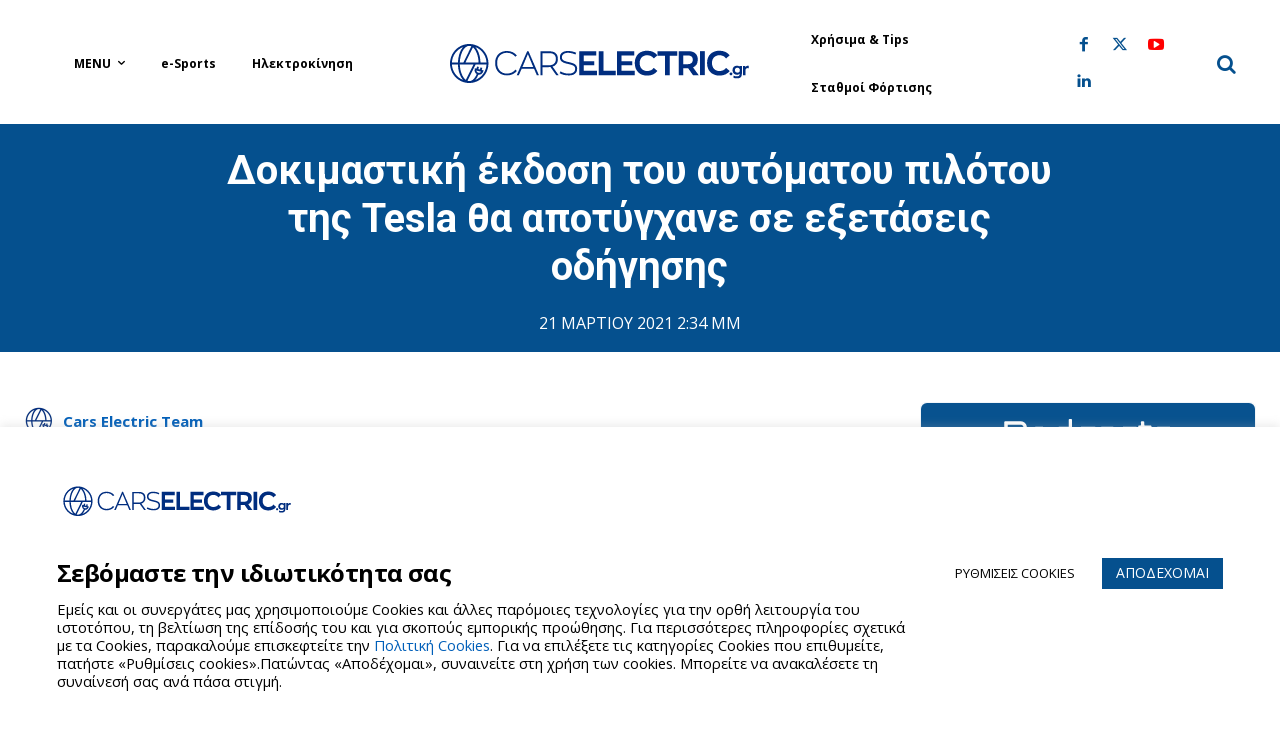

--- FILE ---
content_type: text/html; charset=UTF-8
request_url: https://carselectric.gr/dokimastiki-ekdosi-tou-aftomatou-pilotou-tis-tesla-tha-apotygchane-se-exetaseis-odigisis/
body_size: 76367
content:
<!doctype html >
<!--[if IE 8]>    <html class="ie8" lang="en"> <![endif]-->
<!--[if IE 9]>    <html class="ie9" lang="en"> <![endif]-->
<!--[if gt IE 8]><!--> <html lang="el"> <!--<![endif]-->
<head>
    <title>Δοκιμαστική έκδοση του αυτόματου πιλότου της Tesla θα αποτύγχανε σε εξετάσεις οδήγησης - Cars Electric</title>
    <meta charset="UTF-8" />
    <meta name="viewport" content="width=device-width, initial-scale=1.0">
    <link rel="pingback" href="https://carselectric.gr/xmlrpc.php" />
    <meta name='robots' content='index, follow, max-image-preview:large, max-snippet:-1, max-video-preview:-1' />
	<style>img:is([sizes="auto" i], [sizes^="auto," i]) { contain-intrinsic-size: 3000px 1500px }</style>
	<link rel="icon" type="image/png" href="https://carselectric.gr/wp-content/uploads/2021/01/144x144.png"><link rel="apple-touch-icon" sizes="76x76" href="https://carselectric.gr/wp-content/uploads/2021/01/72x72.png"/><link rel="apple-touch-icon" sizes="120x120" href="https://carselectric.gr/wp-content/uploads/2021/01/114x114.png"/><link rel="apple-touch-icon" sizes="152x152" href="https://carselectric.gr/wp-content/uploads/2021/01/152x152.png"/><link rel="apple-touch-icon" sizes="114x114" href="https://carselectric.gr/wp-content/uploads/2021/01/120x120.png"/><link rel="apple-touch-icon" sizes="144x144" href="https://carselectric.gr/wp-content/uploads/2021/01/144x144.png"/>
	<!-- This site is optimized with the Yoast SEO Premium plugin v26.6 (Yoast SEO v26.6) - https://yoast.com/wordpress/plugins/seo/ -->
	<meta name="description" content="Μια beta έκδοση της πλήρως αυτόνομης οδήγησης του αυτόματου πιλότου της Tesla έχει αρχίσει να κυκλοφορεί σε κάποιους οδηγούς." />
	<link rel="canonical" href="https://carselectric.gr/dokimastiki-ekdosi-tou-aftomatou-pilotou-tis-tesla-tha-apotygchane-se-exetaseis-odigisis/" />
	<meta property="og:locale" content="el_GR" />
	<meta property="og:type" content="article" />
	<meta property="og:title" content="Δοκιμαστική έκδοση του αυτόματου πιλότου της Tesla θα αποτύγχανε σε εξετάσεις οδήγησης" />
	<meta property="og:description" content="Μια beta έκδοση της πλήρως αυτόνομης οδήγησης του αυτόματου πιλότου της Tesla έχει αρχίσει να κυκλοφορεί σε κάποιους οδηγούς." />
	<meta property="og:url" content="https://carselectric.gr/dokimastiki-ekdosi-tou-aftomatou-pilotou-tis-tesla-tha-apotygchane-se-exetaseis-odigisis/" />
	<meta property="og:site_name" content="Cars Electric" />
	<meta property="article:publisher" content="https://www.facebook.com/carselectricgr" />
	<meta property="article:author" content="https://www.facebook.com/carselectricgr" />
	<meta property="article:published_time" content="2021-03-21T12:34:40+00:00" />
	<meta property="article:modified_time" content="2021-08-05T11:27:39+00:00" />
	<meta property="og:image" content="https://carselectric.gr/wp-content/uploads/2021/03/Tesla-Self-1.png" />
	<meta property="og:image:width" content="900" />
	<meta property="og:image:height" content="506" />
	<meta property="og:image:type" content="image/png" />
	<meta name="author" content="Cars Electric Team" />
	<meta name="twitter:card" content="summary_large_image" />
	<meta name="twitter:creator" content="@https://twitter.com/CarsElectricGr" />
	<script type="application/ld+json" class="yoast-schema-graph">{"@context":"https://schema.org","@graph":[{"@type":"Article","@id":"https://carselectric.gr/dokimastiki-ekdosi-tou-aftomatou-pilotou-tis-tesla-tha-apotygchane-se-exetaseis-odigisis/#article","isPartOf":{"@id":"https://carselectric.gr/dokimastiki-ekdosi-tou-aftomatou-pilotou-tis-tesla-tha-apotygchane-se-exetaseis-odigisis/"},"author":{"name":"Cars Electric Team","@id":"https://carselectric.gr/#/schema/person/d2b5825b2b06ae938cdfd0bba94ad0b8"},"headline":"Δοκιμαστική έκδοση του αυτόματου πιλότου της Tesla θα αποτύγχανε σε εξετάσεις οδήγησης","datePublished":"2021-03-21T12:34:40+00:00","dateModified":"2021-08-05T11:27:39+00:00","mainEntityOfPage":{"@id":"https://carselectric.gr/dokimastiki-ekdosi-tou-aftomatou-pilotou-tis-tesla-tha-apotygchane-se-exetaseis-odigisis/"},"wordCount":30,"publisher":{"@id":"https://carselectric.gr/#organization"},"image":{"@id":"https://carselectric.gr/dokimastiki-ekdosi-tou-aftomatou-pilotou-tis-tesla-tha-apotygchane-se-exetaseis-odigisis/#primaryimage"},"thumbnailUrl":"https://carselectric.gr/wp-content/uploads/2021/03/Tesla-Self-1.png","keywords":["Tesla","Αυτόνομη Οδήγηση"],"articleSection":["Διεθνή"],"inLanguage":"el","copyrightYear":"2021","copyrightHolder":{"@id":"https://carselectric.gr/#organization"}},{"@type":"WebPage","@id":"https://carselectric.gr/dokimastiki-ekdosi-tou-aftomatou-pilotou-tis-tesla-tha-apotygchane-se-exetaseis-odigisis/","url":"https://carselectric.gr/dokimastiki-ekdosi-tou-aftomatou-pilotou-tis-tesla-tha-apotygchane-se-exetaseis-odigisis/","name":"Δοκιμαστική έκδοση του αυτόματου πιλότου της Tesla θα αποτύγχανε σε εξετάσεις οδήγησης - Cars Electric","isPartOf":{"@id":"https://carselectric.gr/#website"},"primaryImageOfPage":{"@id":"https://carselectric.gr/dokimastiki-ekdosi-tou-aftomatou-pilotou-tis-tesla-tha-apotygchane-se-exetaseis-odigisis/#primaryimage"},"image":{"@id":"https://carselectric.gr/dokimastiki-ekdosi-tou-aftomatou-pilotou-tis-tesla-tha-apotygchane-se-exetaseis-odigisis/#primaryimage"},"thumbnailUrl":"https://carselectric.gr/wp-content/uploads/2021/03/Tesla-Self-1.png","datePublished":"2021-03-21T12:34:40+00:00","dateModified":"2021-08-05T11:27:39+00:00","description":"Μια beta έκδοση της πλήρως αυτόνομης οδήγησης του αυτόματου πιλότου της Tesla έχει αρχίσει να κυκλοφορεί σε κάποιους οδηγούς.","breadcrumb":{"@id":"https://carselectric.gr/dokimastiki-ekdosi-tou-aftomatou-pilotou-tis-tesla-tha-apotygchane-se-exetaseis-odigisis/#breadcrumb"},"inLanguage":"el","potentialAction":[{"@type":"ReadAction","target":["https://carselectric.gr/dokimastiki-ekdosi-tou-aftomatou-pilotou-tis-tesla-tha-apotygchane-se-exetaseis-odigisis/"]}]},{"@type":"ImageObject","inLanguage":"el","@id":"https://carselectric.gr/dokimastiki-ekdosi-tou-aftomatou-pilotou-tis-tesla-tha-apotygchane-se-exetaseis-odigisis/#primaryimage","url":"https://carselectric.gr/wp-content/uploads/2021/03/Tesla-Self-1.png","contentUrl":"https://carselectric.gr/wp-content/uploads/2021/03/Tesla-Self-1.png","width":900,"height":506,"caption":"Tesla Self driving"},{"@type":"BreadcrumbList","@id":"https://carselectric.gr/dokimastiki-ekdosi-tou-aftomatou-pilotou-tis-tesla-tha-apotygchane-se-exetaseis-odigisis/#breadcrumb","itemListElement":[{"@type":"ListItem","position":1,"name":"Home","item":"https://carselectric.gr/"},{"@type":"ListItem","position":2,"name":"Δοκιμαστική έκδοση του αυτόματου πιλότου της Tesla θα αποτύγχανε σε εξετάσεις οδήγησης"}]},{"@type":"WebSite","@id":"https://carselectric.gr/#website","url":"https://carselectric.gr/","name":"Cars Electric","description":"Τα πάντα για την ηλεκτροκίνηση στην Ελλάδα και στον υπόλοιπο κόσμο","publisher":{"@id":"https://carselectric.gr/#organization"},"potentialAction":[{"@type":"SearchAction","target":{"@type":"EntryPoint","urlTemplate":"https://carselectric.gr/?s={search_term_string}"},"query-input":{"@type":"PropertyValueSpecification","valueRequired":true,"valueName":"search_term_string"}}],"inLanguage":"el"},{"@type":"Organization","@id":"https://carselectric.gr/#organization","name":"Cars Electric","url":"https://carselectric.gr/","logo":{"@type":"ImageObject","inLanguage":"el","@id":"https://carselectric.gr/#/schema/logo/image/","url":"https://carselectric.gr/wp-content/uploads/2020/10/logo.jpg","contentUrl":"https://carselectric.gr/wp-content/uploads/2020/10/logo.jpg","width":272,"height":90,"caption":"Cars Electric"},"image":{"@id":"https://carselectric.gr/#/schema/logo/image/"},"sameAs":["https://www.facebook.com/carselectricgr","https://www.youtube.com/@carselectricTV","https://www.tiktok.com/@carselectricgr","https://www.instagram.com/carselectric.gr/?hl=en"]},{"@type":"Person","@id":"https://carselectric.gr/#/schema/person/d2b5825b2b06ae938cdfd0bba94ad0b8","name":"Cars Electric Team","image":{"@type":"ImageObject","inLanguage":"el","@id":"https://carselectric.gr/#/schema/person/image/","url":"https://secure.gravatar.com/avatar/6b75aa44b795af728026f4fdce4bb5a845f826af840721cc1168ebaca25100ea?s=96&d=mm&r=g","contentUrl":"https://secure.gravatar.com/avatar/6b75aa44b795af728026f4fdce4bb5a845f826af840721cc1168ebaca25100ea?s=96&d=mm&r=g","caption":"Cars Electric Team"},"description":"Η ομάδα του CarsElectric.gr συνεχώς δυναμώνει και φέρνει την ηλεκτροκίνηση στις οθόνες σας! Παρουσιάσεις, δοκιμές, συνεντεύξεις, αναλύσεις, χρήσιμες συμβουλές και απόψεις με… άποψη, για ένα ηλεκτρικό μέλλον που έμοιαζε μακρινό, όμως πλέον είναι εδώ. Και το CarsElectric.gr ξέρει να οδηγεί τις εξελίξεις.","sameAs":["https://carselectric.gr/","https://www.facebook.com/carselectricgr","https://www.instagram.com/carselectric.gr/","https://www.linkedin.com/company/cars-electric/","https://x.com/https://twitter.com/CarsElectricGr","https://www.youtube.com/channel/UCooDpJoWiy-d_yq3mrpn0iA"],"url":"https://carselectric.gr/author/carselectric-team/"}]}</script>
	<!-- / Yoast SEO Premium plugin. -->


<link rel='dns-prefetch' href='//fonts.googleapis.com' />
<link rel="alternate" type="application/rss+xml" title="Ροή RSS &raquo; Cars Electric" href="https://carselectric.gr/feed/" />
<link rel="alternate" type="application/rss+xml" title="Ροή Σχολίων &raquo; Cars Electric" href="https://carselectric.gr/comments/feed/" />
<script type="text/javascript" id="wpp-js" src="https://carselectric.gr/wp-content/plugins/wordpress-popular-posts/assets/js/wpp.min.js?ver=7.3.6" data-sampling="0" data-sampling-rate="100" data-api-url="https://carselectric.gr/wp-json/wordpress-popular-posts" data-post-id="5655" data-token="72df52a5dd" data-lang="0" data-debug="0"></script>
<link rel="alternate" type="application/rss+xml" title="Ροή Σχολίων Cars Electric &raquo; Δοκιμαστική έκδοση του αυτόματου πιλότου της Tesla θα αποτύγχανε σε εξετάσεις οδήγησης" href="https://carselectric.gr/dokimastiki-ekdosi-tou-aftomatou-pilotou-tis-tesla-tha-apotygchane-se-exetaseis-odigisis/feed/" />
		<!-- This site uses the Google Analytics by MonsterInsights plugin v8.20.1 - Using Analytics tracking - https://www.monsterinsights.com/ -->
							<script src="//www.googletagmanager.com/gtag/js?id=G-DT68K96DQR"  data-cfasync="false" data-wpfc-render="false" type="text/javascript" async></script>
			<script data-cfasync="false" data-wpfc-render="false" type="text/plain" data-cli-class="cli-blocker-script"  data-cli-script-type="analytics" data-cli-block="true"  data-cli-element-position="head">
				var mi_version = '8.20.1';
				var mi_track_user = true;
				var mi_no_track_reason = '';
				
								var disableStrs = [
										'ga-disable-G-DT68K96DQR',
									];

				/* Function to detect opted out users */
				function __gtagTrackerIsOptedOut() {
					for (var index = 0; index < disableStrs.length; index++) {
						if (document.cookie.indexOf(disableStrs[index] + '=true') > -1) {
							return true;
						}
					}

					return false;
				}

				/* Disable tracking if the opt-out cookie exists. */
				if (__gtagTrackerIsOptedOut()) {
					for (var index = 0; index < disableStrs.length; index++) {
						window[disableStrs[index]] = true;
					}
				}

				/* Opt-out function */
				function __gtagTrackerOptout() {
					for (var index = 0; index < disableStrs.length; index++) {
						document.cookie = disableStrs[index] + '=true; expires=Thu, 31 Dec 2099 23:59:59 UTC; path=/';
						window[disableStrs[index]] = true;
					}
				}

				if ('undefined' === typeof gaOptout) {
					function gaOptout() {
						__gtagTrackerOptout();
					}
				}
								window.dataLayer = window.dataLayer || [];

				window.MonsterInsightsDualTracker = {
					helpers: {},
					trackers: {},
				};
				if (mi_track_user) {
					function __gtagDataLayer() {
						dataLayer.push(arguments);
					}

					function __gtagTracker(type, name, parameters) {
						if (!parameters) {
							parameters = {};
						}

						if (parameters.send_to) {
							__gtagDataLayer.apply(null, arguments);
							return;
						}

						if (type === 'event') {
														parameters.send_to = monsterinsights_frontend.v4_id;
							var hookName = name;
							if (typeof parameters['event_category'] !== 'undefined') {
								hookName = parameters['event_category'] + ':' + name;
							}

							if (typeof MonsterInsightsDualTracker.trackers[hookName] !== 'undefined') {
								MonsterInsightsDualTracker.trackers[hookName](parameters);
							} else {
								__gtagDataLayer('event', name, parameters);
							}
							
						} else {
							__gtagDataLayer.apply(null, arguments);
						}
					}

					__gtagTracker('js', new Date());
					__gtagTracker('set', {
						'developer_id.dZGIzZG': true,
											});
										__gtagTracker('config', 'G-DT68K96DQR', {"forceSSL":"true","link_attribution":"true"} );
															window.gtag = __gtagTracker;										(function () {
						/* https://developers.google.com/analytics/devguides/collection/analyticsjs/ */
						/* ga and __gaTracker compatibility shim. */
						var noopfn = function () {
							return null;
						};
						var newtracker = function () {
							return new Tracker();
						};
						var Tracker = function () {
							return null;
						};
						var p = Tracker.prototype;
						p.get = noopfn;
						p.set = noopfn;
						p.send = function () {
							var args = Array.prototype.slice.call(arguments);
							args.unshift('send');
							__gaTracker.apply(null, args);
						};
						var __gaTracker = function () {
							var len = arguments.length;
							if (len === 0) {
								return;
							}
							var f = arguments[len - 1];
							if (typeof f !== 'object' || f === null || typeof f.hitCallback !== 'function') {
								if ('send' === arguments[0]) {
									var hitConverted, hitObject = false, action;
									if ('event' === arguments[1]) {
										if ('undefined' !== typeof arguments[3]) {
											hitObject = {
												'eventAction': arguments[3],
												'eventCategory': arguments[2],
												'eventLabel': arguments[4],
												'value': arguments[5] ? arguments[5] : 1,
											}
										}
									}
									if ('pageview' === arguments[1]) {
										if ('undefined' !== typeof arguments[2]) {
											hitObject = {
												'eventAction': 'page_view',
												'page_path': arguments[2],
											}
										}
									}
									if (typeof arguments[2] === 'object') {
										hitObject = arguments[2];
									}
									if (typeof arguments[5] === 'object') {
										Object.assign(hitObject, arguments[5]);
									}
									if ('undefined' !== typeof arguments[1].hitType) {
										hitObject = arguments[1];
										if ('pageview' === hitObject.hitType) {
											hitObject.eventAction = 'page_view';
										}
									}
									if (hitObject) {
										action = 'timing' === arguments[1].hitType ? 'timing_complete' : hitObject.eventAction;
										hitConverted = mapArgs(hitObject);
										__gtagTracker('event', action, hitConverted);
									}
								}
								return;
							}

							function mapArgs(args) {
								var arg, hit = {};
								var gaMap = {
									'eventCategory': 'event_category',
									'eventAction': 'event_action',
									'eventLabel': 'event_label',
									'eventValue': 'event_value',
									'nonInteraction': 'non_interaction',
									'timingCategory': 'event_category',
									'timingVar': 'name',
									'timingValue': 'value',
									'timingLabel': 'event_label',
									'page': 'page_path',
									'location': 'page_location',
									'title': 'page_title',
								};
								for (arg in args) {
																		if (!(!args.hasOwnProperty(arg) || !gaMap.hasOwnProperty(arg))) {
										hit[gaMap[arg]] = args[arg];
									} else {
										hit[arg] = args[arg];
									}
								}
								return hit;
							}

							try {
								f.hitCallback();
							} catch (ex) {
							}
						};
						__gaTracker.create = newtracker;
						__gaTracker.getByName = newtracker;
						__gaTracker.getAll = function () {
							return [];
						};
						__gaTracker.remove = noopfn;
						__gaTracker.loaded = true;
						window['__gaTracker'] = __gaTracker;
					})();
									} else {
										console.log("");
					(function () {
						function __gtagTracker() {
							return null;
						}

						window['__gtagTracker'] = __gtagTracker;
						window['gtag'] = __gtagTracker;
					})();
									}
			</script>
				<!-- / Google Analytics by MonsterInsights -->
		
<link rel='stylesheet' id='wp-block-library-css' href='https://carselectric.gr/wp-includes/css/dist/block-library/style.min.css?ver=6.8.3' type='text/css' media='all' />
<style id='classic-theme-styles-inline-css' type='text/css'>
/*! This file is auto-generated */
.wp-block-button__link{color:#fff;background-color:#32373c;border-radius:9999px;box-shadow:none;text-decoration:none;padding:calc(.667em + 2px) calc(1.333em + 2px);font-size:1.125em}.wp-block-file__button{background:#32373c;color:#fff;text-decoration:none}
</style>
<style id='safe-svg-svg-icon-style-inline-css' type='text/css'>
.safe-svg-cover{text-align:center}.safe-svg-cover .safe-svg-inside{display:inline-block;max-width:100%}.safe-svg-cover svg{fill:currentColor;height:100%;max-height:100%;max-width:100%;width:100%}

</style>
<style id='global-styles-inline-css' type='text/css'>
:root{--wp--preset--aspect-ratio--square: 1;--wp--preset--aspect-ratio--4-3: 4/3;--wp--preset--aspect-ratio--3-4: 3/4;--wp--preset--aspect-ratio--3-2: 3/2;--wp--preset--aspect-ratio--2-3: 2/3;--wp--preset--aspect-ratio--16-9: 16/9;--wp--preset--aspect-ratio--9-16: 9/16;--wp--preset--color--black: #000000;--wp--preset--color--cyan-bluish-gray: #abb8c3;--wp--preset--color--white: #ffffff;--wp--preset--color--pale-pink: #f78da7;--wp--preset--color--vivid-red: #cf2e2e;--wp--preset--color--luminous-vivid-orange: #ff6900;--wp--preset--color--luminous-vivid-amber: #fcb900;--wp--preset--color--light-green-cyan: #7bdcb5;--wp--preset--color--vivid-green-cyan: #00d084;--wp--preset--color--pale-cyan-blue: #8ed1fc;--wp--preset--color--vivid-cyan-blue: #0693e3;--wp--preset--color--vivid-purple: #9b51e0;--wp--preset--gradient--vivid-cyan-blue-to-vivid-purple: linear-gradient(135deg,rgba(6,147,227,1) 0%,rgb(155,81,224) 100%);--wp--preset--gradient--light-green-cyan-to-vivid-green-cyan: linear-gradient(135deg,rgb(122,220,180) 0%,rgb(0,208,130) 100%);--wp--preset--gradient--luminous-vivid-amber-to-luminous-vivid-orange: linear-gradient(135deg,rgba(252,185,0,1) 0%,rgba(255,105,0,1) 100%);--wp--preset--gradient--luminous-vivid-orange-to-vivid-red: linear-gradient(135deg,rgba(255,105,0,1) 0%,rgb(207,46,46) 100%);--wp--preset--gradient--very-light-gray-to-cyan-bluish-gray: linear-gradient(135deg,rgb(238,238,238) 0%,rgb(169,184,195) 100%);--wp--preset--gradient--cool-to-warm-spectrum: linear-gradient(135deg,rgb(74,234,220) 0%,rgb(151,120,209) 20%,rgb(207,42,186) 40%,rgb(238,44,130) 60%,rgb(251,105,98) 80%,rgb(254,248,76) 100%);--wp--preset--gradient--blush-light-purple: linear-gradient(135deg,rgb(255,206,236) 0%,rgb(152,150,240) 100%);--wp--preset--gradient--blush-bordeaux: linear-gradient(135deg,rgb(254,205,165) 0%,rgb(254,45,45) 50%,rgb(107,0,62) 100%);--wp--preset--gradient--luminous-dusk: linear-gradient(135deg,rgb(255,203,112) 0%,rgb(199,81,192) 50%,rgb(65,88,208) 100%);--wp--preset--gradient--pale-ocean: linear-gradient(135deg,rgb(255,245,203) 0%,rgb(182,227,212) 50%,rgb(51,167,181) 100%);--wp--preset--gradient--electric-grass: linear-gradient(135deg,rgb(202,248,128) 0%,rgb(113,206,126) 100%);--wp--preset--gradient--midnight: linear-gradient(135deg,rgb(2,3,129) 0%,rgb(40,116,252) 100%);--wp--preset--font-size--small: 11px;--wp--preset--font-size--medium: 20px;--wp--preset--font-size--large: 32px;--wp--preset--font-size--x-large: 42px;--wp--preset--font-size--regular: 15px;--wp--preset--font-size--larger: 50px;--wp--preset--spacing--20: 0.44rem;--wp--preset--spacing--30: 0.67rem;--wp--preset--spacing--40: 1rem;--wp--preset--spacing--50: 1.5rem;--wp--preset--spacing--60: 2.25rem;--wp--preset--spacing--70: 3.38rem;--wp--preset--spacing--80: 5.06rem;--wp--preset--shadow--natural: 6px 6px 9px rgba(0, 0, 0, 0.2);--wp--preset--shadow--deep: 12px 12px 50px rgba(0, 0, 0, 0.4);--wp--preset--shadow--sharp: 6px 6px 0px rgba(0, 0, 0, 0.2);--wp--preset--shadow--outlined: 6px 6px 0px -3px rgba(255, 255, 255, 1), 6px 6px rgba(0, 0, 0, 1);--wp--preset--shadow--crisp: 6px 6px 0px rgba(0, 0, 0, 1);}:where(.is-layout-flex){gap: 0.5em;}:where(.is-layout-grid){gap: 0.5em;}body .is-layout-flex{display: flex;}.is-layout-flex{flex-wrap: wrap;align-items: center;}.is-layout-flex > :is(*, div){margin: 0;}body .is-layout-grid{display: grid;}.is-layout-grid > :is(*, div){margin: 0;}:where(.wp-block-columns.is-layout-flex){gap: 2em;}:where(.wp-block-columns.is-layout-grid){gap: 2em;}:where(.wp-block-post-template.is-layout-flex){gap: 1.25em;}:where(.wp-block-post-template.is-layout-grid){gap: 1.25em;}.has-black-color{color: var(--wp--preset--color--black) !important;}.has-cyan-bluish-gray-color{color: var(--wp--preset--color--cyan-bluish-gray) !important;}.has-white-color{color: var(--wp--preset--color--white) !important;}.has-pale-pink-color{color: var(--wp--preset--color--pale-pink) !important;}.has-vivid-red-color{color: var(--wp--preset--color--vivid-red) !important;}.has-luminous-vivid-orange-color{color: var(--wp--preset--color--luminous-vivid-orange) !important;}.has-luminous-vivid-amber-color{color: var(--wp--preset--color--luminous-vivid-amber) !important;}.has-light-green-cyan-color{color: var(--wp--preset--color--light-green-cyan) !important;}.has-vivid-green-cyan-color{color: var(--wp--preset--color--vivid-green-cyan) !important;}.has-pale-cyan-blue-color{color: var(--wp--preset--color--pale-cyan-blue) !important;}.has-vivid-cyan-blue-color{color: var(--wp--preset--color--vivid-cyan-blue) !important;}.has-vivid-purple-color{color: var(--wp--preset--color--vivid-purple) !important;}.has-black-background-color{background-color: var(--wp--preset--color--black) !important;}.has-cyan-bluish-gray-background-color{background-color: var(--wp--preset--color--cyan-bluish-gray) !important;}.has-white-background-color{background-color: var(--wp--preset--color--white) !important;}.has-pale-pink-background-color{background-color: var(--wp--preset--color--pale-pink) !important;}.has-vivid-red-background-color{background-color: var(--wp--preset--color--vivid-red) !important;}.has-luminous-vivid-orange-background-color{background-color: var(--wp--preset--color--luminous-vivid-orange) !important;}.has-luminous-vivid-amber-background-color{background-color: var(--wp--preset--color--luminous-vivid-amber) !important;}.has-light-green-cyan-background-color{background-color: var(--wp--preset--color--light-green-cyan) !important;}.has-vivid-green-cyan-background-color{background-color: var(--wp--preset--color--vivid-green-cyan) !important;}.has-pale-cyan-blue-background-color{background-color: var(--wp--preset--color--pale-cyan-blue) !important;}.has-vivid-cyan-blue-background-color{background-color: var(--wp--preset--color--vivid-cyan-blue) !important;}.has-vivid-purple-background-color{background-color: var(--wp--preset--color--vivid-purple) !important;}.has-black-border-color{border-color: var(--wp--preset--color--black) !important;}.has-cyan-bluish-gray-border-color{border-color: var(--wp--preset--color--cyan-bluish-gray) !important;}.has-white-border-color{border-color: var(--wp--preset--color--white) !important;}.has-pale-pink-border-color{border-color: var(--wp--preset--color--pale-pink) !important;}.has-vivid-red-border-color{border-color: var(--wp--preset--color--vivid-red) !important;}.has-luminous-vivid-orange-border-color{border-color: var(--wp--preset--color--luminous-vivid-orange) !important;}.has-luminous-vivid-amber-border-color{border-color: var(--wp--preset--color--luminous-vivid-amber) !important;}.has-light-green-cyan-border-color{border-color: var(--wp--preset--color--light-green-cyan) !important;}.has-vivid-green-cyan-border-color{border-color: var(--wp--preset--color--vivid-green-cyan) !important;}.has-pale-cyan-blue-border-color{border-color: var(--wp--preset--color--pale-cyan-blue) !important;}.has-vivid-cyan-blue-border-color{border-color: var(--wp--preset--color--vivid-cyan-blue) !important;}.has-vivid-purple-border-color{border-color: var(--wp--preset--color--vivid-purple) !important;}.has-vivid-cyan-blue-to-vivid-purple-gradient-background{background: var(--wp--preset--gradient--vivid-cyan-blue-to-vivid-purple) !important;}.has-light-green-cyan-to-vivid-green-cyan-gradient-background{background: var(--wp--preset--gradient--light-green-cyan-to-vivid-green-cyan) !important;}.has-luminous-vivid-amber-to-luminous-vivid-orange-gradient-background{background: var(--wp--preset--gradient--luminous-vivid-amber-to-luminous-vivid-orange) !important;}.has-luminous-vivid-orange-to-vivid-red-gradient-background{background: var(--wp--preset--gradient--luminous-vivid-orange-to-vivid-red) !important;}.has-very-light-gray-to-cyan-bluish-gray-gradient-background{background: var(--wp--preset--gradient--very-light-gray-to-cyan-bluish-gray) !important;}.has-cool-to-warm-spectrum-gradient-background{background: var(--wp--preset--gradient--cool-to-warm-spectrum) !important;}.has-blush-light-purple-gradient-background{background: var(--wp--preset--gradient--blush-light-purple) !important;}.has-blush-bordeaux-gradient-background{background: var(--wp--preset--gradient--blush-bordeaux) !important;}.has-luminous-dusk-gradient-background{background: var(--wp--preset--gradient--luminous-dusk) !important;}.has-pale-ocean-gradient-background{background: var(--wp--preset--gradient--pale-ocean) !important;}.has-electric-grass-gradient-background{background: var(--wp--preset--gradient--electric-grass) !important;}.has-midnight-gradient-background{background: var(--wp--preset--gradient--midnight) !important;}.has-small-font-size{font-size: var(--wp--preset--font-size--small) !important;}.has-medium-font-size{font-size: var(--wp--preset--font-size--medium) !important;}.has-large-font-size{font-size: var(--wp--preset--font-size--large) !important;}.has-x-large-font-size{font-size: var(--wp--preset--font-size--x-large) !important;}
:where(.wp-block-post-template.is-layout-flex){gap: 1.25em;}:where(.wp-block-post-template.is-layout-grid){gap: 1.25em;}
:where(.wp-block-columns.is-layout-flex){gap: 2em;}:where(.wp-block-columns.is-layout-grid){gap: 2em;}
:root :where(.wp-block-pullquote){font-size: 1.5em;line-height: 1.6;}
</style>
<link rel='stylesheet' id='cpsh-shortcodes-css' href='https://carselectric.gr/wp-content/plugins/column-shortcodes/assets/css/shortcodes.css?ver=1.0.1' type='text/css' media='all' />
<link rel='stylesheet' id='contact-form-7-css' href='https://carselectric.gr/wp-content/plugins/contact-form-7/includes/css/styles.css?ver=6.1.4' type='text/css' media='all' />
<style id='contact-form-7-inline-css' type='text/css'>
.wpcf7 .wpcf7-recaptcha iframe {margin-bottom: 0;}.wpcf7 .wpcf7-recaptcha[data-align="center"] > div {margin: 0 auto;}.wpcf7 .wpcf7-recaptcha[data-align="right"] > div {margin: 0 0 0 auto;}
</style>
<link rel='stylesheet' id='cookie-law-info-css' href='https://carselectric.gr/wp-content/plugins/cookie-law-info/legacy/public/css/cookie-law-info-public.css?ver=3.3.8' type='text/css' media='all' />
<link rel='stylesheet' id='cookie-law-info-gdpr-css' href='https://carselectric.gr/wp-content/plugins/cookie-law-info/legacy/public/css/cookie-law-info-gdpr.css?ver=3.3.8' type='text/css' media='all' />
<link rel='stylesheet' id='td-plugin-newsletter-css' href='https://carselectric.gr/wp-content/plugins/td-newsletter/style.css?ver=12.7.3' type='text/css' media='all' />
<link rel='stylesheet' id='td-plugin-multi-purpose-css' href='https://carselectric.gr/wp-content/plugins/td-composer/td-multi-purpose/style.css?ver=7cd248d7ca13c255207c3f8b916c3f00' type='text/css' media='all' />
<link rel='stylesheet' id='google-fonts-style-css' href='https://fonts.googleapis.com/css?family=Roboto%3A400%2C600%2C700%2C400italic%2C700italic%2C800%7COpen+Sans%3A400%2C600%2C700%2C400italic%2C700italic%2C800%7CPlayfair+Display%3A400%2C400italic%2C600%2C700%2C700italic%2C800%7COxygen%3A400%2C400italic%2C600%2C700%2C700italic%2C800%7CPlayfair+Display%3A400%7COxygen%3A700%2C400%7COpen+Sans%3A800%2C700%2C400&#038;display=swap&#038;ver=12.7.3' type='text/css' media='all' />
<link rel='stylesheet' id='td-theme-css' href='https://carselectric.gr/wp-content/themes/Newspaper/style.css?ver=12.7.3' type='text/css' media='all' />
<style id='td-theme-inline-css' type='text/css'>@media (max-width:767px){.td-header-desktop-wrap{display:none}}@media (min-width:767px){.td-header-mobile-wrap{display:none}}</style>
<link rel='stylesheet' id='td-theme-child-css' href='https://carselectric.gr/wp-content/themes/Newspaper-child/style.css?ver=12.7.3c' type='text/css' media='all' />
<link rel='stylesheet' id='bootstrapgrid-css' href='https://carselectric.gr/wp-content/themes/Newspaper-child/css/bootstrap-grid.min.css?ver=6.8.3' type='text/css' media='all' />
<link rel='stylesheet' id='typicons-css' href='https://carselectric.gr/wp-content/plugins/td-composer/assets/fonts/typicons/typicons.css?ver=7cd248d7ca13c255207c3f8b916c3f00' type='text/css' media='all' />
<link rel='stylesheet' id='font_awesome-css' href='https://carselectric.gr/wp-content/plugins/td-composer/assets/fonts/font-awesome/font-awesome.css?ver=7cd248d7ca13c255207c3f8b916c3f00' type='text/css' media='all' />
<link rel='stylesheet' id='open_iconic-css' href='https://carselectric.gr/wp-content/plugins/td-composer/assets/fonts/open-iconic/open-iconic.css?ver=7cd248d7ca13c255207c3f8b916c3f00' type='text/css' media='all' />
<link rel='stylesheet' id='td-legacy-framework-front-style-css' href='https://carselectric.gr/wp-content/plugins/td-composer/legacy/Newspaper/assets/css/td_legacy_main.css?ver=7cd248d7ca13c255207c3f8b916c3f00' type='text/css' media='all' />
<link rel='stylesheet' id='td-standard-pack-framework-front-style-css' href='https://carselectric.gr/wp-content/plugins/td-standard-pack/Newspaper/assets/css/td_standard_pack_main.css?ver=c12e6da63ed2f212e87e44e5e9b9a302' type='text/css' media='all' />
<link rel='stylesheet' id='tdb_style_cloud_templates_front-css' href='https://carselectric.gr/wp-content/plugins/td-cloud-library/assets/css/tdb_main.css?ver=6127d3b6131f900b2e62bb855b13dc3b' type='text/css' media='all' />
<script type="text/javascript" src="https://carselectric.gr/wp-content/plugins/google-analytics-premium/assets/js/frontend-gtag.min.js?ver=8.20.1" id="monsterinsights-frontend-script-js"></script>
<script data-cfasync="false" data-wpfc-render="false" type="text/javascript" id='monsterinsights-frontend-script-js-extra'>/* <![CDATA[ */
var monsterinsights_frontend = {"js_events_tracking":"true","download_extensions":"doc,pdf,ppt,zip,xls,docx,pptx,xlsx","inbound_paths":"[{\"path\":\"\\\/go\\\/\",\"label\":\"affiliate\"},{\"path\":\"\\\/recommend\\\/\",\"label\":\"affiliate\"}]","home_url":"https:\/\/carselectric.gr","hash_tracking":"false","v4_id":"G-DT68K96DQR"};/* ]]> */
</script>
<script type="text/javascript" src="https://carselectric.gr/wp-includes/js/jquery/jquery.min.js?ver=3.7.1" id="jquery-core-js"></script>
<script type="text/javascript" src="https://carselectric.gr/wp-includes/js/jquery/jquery-migrate.min.js?ver=3.4.1" id="jquery-migrate-js"></script>
<script type="text/javascript" id="cookie-law-info-js-extra">
/* <![CDATA[ */
var Cli_Data = {"nn_cookie_ids":["_gid","_gat_gtag_UA_180991683_1","__gads","CONSENT","__cf_bm","cookielawinfo-checkbox-functional","__gpi","GoogleAdServingTest","cookielawinfo-checkbox-necessary","cookielawinfo-checkbox-performance","cookielawinfo-checkbox-analytics","cookielawinfo-checkbox-advertisement","_fbp","test_cookie","fr","IDE","YSC","VISITOR_INFO1_LIVE","yt-remote-device-id","yt-remote-connected-devices","yt.innertube::requests","yt.innertube::nextId","_ga"],"cookielist":[],"non_necessary_cookies":{"functional":["__cf_bm"],"analytics":["_gid","_gat_gtag_UA_180991683_1","__gads","CONSENT","__gpi","_ga"],"advertisement":["GoogleAdServingTest","_fbp","test_cookie","fr","IDE","YSC","VISITOR_INFO1_LIVE","yt-remote-device-id","yt-remote-connected-devices","yt.innertube::requests","yt.innertube::nextId"]},"ccpaEnabled":"1","ccpaRegionBased":"","ccpaBarEnabled":"","strictlyEnabled":["necessary","obligatoire"],"ccpaType":"ccpa_gdpr","js_blocking":"1","custom_integration":"","triggerDomRefresh":"","secure_cookies":""};
var cli_cookiebar_settings = {"animate_speed_hide":"500","animate_speed_show":"500","background":"#ffffff","border":"#b1a6a6c2","border_on":"","button_1_button_colour":"#05508e","button_1_button_hover":"#044072","button_1_link_colour":"#fff","button_1_as_button":"1","button_1_new_win":"","button_2_button_colour":"#333","button_2_button_hover":"#292929","button_2_link_colour":"#444","button_2_as_button":"","button_2_hidebar":"","button_3_button_colour":"#000","button_3_button_hover":"#000000","button_3_link_colour":"#fff","button_3_as_button":"1","button_3_new_win":"","button_4_button_colour":"#ffffff","button_4_button_hover":"#cccccc","button_4_link_colour":"#000000","button_4_as_button":"1","button_7_button_colour":"#05508e","button_7_button_hover":"#044072","button_7_link_colour":"#fff","button_7_as_button":"1","button_7_new_win":"","font_family":"inherit","header_fix":"","notify_animate_hide":"1","notify_animate_show":"","notify_div_id":"#cookie-law-info-bar","notify_position_horizontal":"left","notify_position_vertical":"bottom","scroll_close":"","scroll_close_reload":"","accept_close_reload":"","reject_close_reload":"","showagain_tab":"1","showagain_background":"#fff","showagain_border":"#000","showagain_div_id":"#cookie-law-info-again","showagain_x_position":"0px","text":"#000","show_once_yn":"","show_once":"10000","logging_on":"","as_popup":"","popup_overlay":"1","bar_heading_text":"","cookie_bar_as":"banner","popup_showagain_position":"bottom-left","widget_position":"left"};
var log_object = {"ajax_url":"https:\/\/carselectric.gr\/wp-admin\/admin-ajax.php"};
/* ]]> */
</script>
<script type="text/javascript" src="https://carselectric.gr/wp-content/plugins/cookie-law-info/legacy/public/js/cookie-law-info-public.js?ver=3.3.8" id="cookie-law-info-js"></script>
<script type="text/javascript" id="cookie-law-info-ccpa-js-extra">
/* <![CDATA[ */
var ccpa_data = {"opt_out_prompt":"Do you really wish to opt out?","opt_out_confirm":"Confirm","opt_out_cancel":"Cancel"};
/* ]]> */
</script>
<script type="text/javascript" src="https://carselectric.gr/wp-content/plugins/cookie-law-info/legacy/admin/modules/ccpa/assets/js/cookie-law-info-ccpa.js?ver=3.3.8" id="cookie-law-info-ccpa-js"></script>
<script type="text/javascript" id="jquery-remove-uppercase-accents-js-extra">
/* <![CDATA[ */
var rua = {"accents":[{"original":"\u0386\u0399","convert":"\u0391\u03aa"},{"original":"\u0386\u03a5","convert":"\u0391\u03ab"},{"original":"\u0388\u0399","convert":"\u0395\u03aa"},{"original":"\u038c\u0399","convert":"\u039f\u03aa"},{"original":"\u0388\u03a5","convert":"\u0395\u03ab"},{"original":"\u038c\u03a5","convert":"\u039f\u03ab"},{"original":"\u03ac\u03b9","convert":"\u03b1\u03ca"},{"original":"\u03ad\u03b9","convert":"\u03b5\u03ca"},{"original":"\u0386\u03c5","convert":"\u03b1\u03cb"},{"original":"\u03ac\u03c5","convert":"\u03b1\u03cb"},{"original":"\u03cc\u03b9","convert":"\u03bf\u03ca"},{"original":"\u0388\u03c5","convert":"\u03b5\u03cb"},{"original":"\u03ad\u03c5","convert":"\u03b5\u03cb"},{"original":"\u03cc\u03c5","convert":"\u03bf\u03cb"},{"original":"\u038c\u03c5","convert":"\u03bf\u03cb"},{"original":"\u0386","convert":"\u0391"},{"original":"\u03ac","convert":"\u03b1"},{"original":"\u0388","convert":"\u0395"},{"original":"\u03ad","convert":"\u03b5"},{"original":"\u0389","convert":"\u0397"},{"original":"\u03ae","convert":"\u03b7"},{"original":"\u038a","convert":"\u0399"},{"original":"\u03aa","convert":"\u0399"},{"original":"\u03af","convert":"\u03b9"},{"original":"\u0390","convert":"\u03ca"},{"original":"\u038c","convert":"\u039f"},{"original":"\u03cc","convert":"\u03bf"},{"original":"\u038e","convert":"\u03a5"},{"original":"\u03cd","convert":"\u03c5"},{"original":"\u03b0","convert":"\u03cb"},{"original":"\u038f","convert":"\u03a9"},{"original":"\u03ce","convert":"\u03c9"}],"selectors":"","selAction":""};
/* ]]> */
</script>
<script type="text/javascript" src="https://carselectric.gr/wp-content/plugins/remove-uppercase-accents/js/jquery.remove-uppercase-accents.js?ver=6.8.3" id="jquery-remove-uppercase-accents-js"></script>
<script type="text/javascript" src="https://carselectric.gr/wp-content/themes/Newspaper-child/js/axios.min.js?ver=6.8.3" id="axios-js"></script>
<script type="text/javascript" src="https://carselectric.gr/wp-content/themes/Newspaper-child/js/vue.global.prod.js?ver=6.8.3" id="vue-js"></script>
<link rel="https://api.w.org/" href="https://carselectric.gr/wp-json/" /><link rel="alternate" title="JSON" type="application/json" href="https://carselectric.gr/wp-json/wp/v2/posts/5655" /><link rel="EditURI" type="application/rsd+xml" title="RSD" href="https://carselectric.gr/xmlrpc.php?rsd" />
<meta name="generator" content="WordPress 6.8.3" />
<link rel='shortlink' href='https://carselectric.gr/?p=5655' />
<link rel="alternate" title="oEmbed (JSON)" type="application/json+oembed" href="https://carselectric.gr/wp-json/oembed/1.0/embed?url=https%3A%2F%2Fcarselectric.gr%2Fdokimastiki-ekdosi-tou-aftomatou-pilotou-tis-tesla-tha-apotygchane-se-exetaseis-odigisis%2F" />
<link rel="alternate" title="oEmbed (XML)" type="text/xml+oembed" href="https://carselectric.gr/wp-json/oembed/1.0/embed?url=https%3A%2F%2Fcarselectric.gr%2Fdokimastiki-ekdosi-tou-aftomatou-pilotou-tis-tesla-tha-apotygchane-se-exetaseis-odigisis%2F&#038;format=xml" />
<!-- Google AdSense Code -->
<script type="text/plain" data-cli-class="cli-blocker-script"  data-cli-script-type="advertisement" data-cli-block="true"  data-cli-element-position="head" data-ad-client="ca-pub-3402028003561289" async src=https://pagead2.googlesyndication.com/pagead/js/adsbygoogle.js></script>
<!-- End Google AdSense Code -->
<!-- Facebook Pixel Code -->
<script type="text/plain" data-cli-class="cli-blocker-script"  data-cli-script-type="advertisement" data-cli-block="true"  data-cli-element-position="head">
!function(f,b,e,v,n,t,s)
{if(f.fbq)return;n=f.fbq=function(){n.callMethod?
n.callMethod.apply(n,arguments):n.queue.push(arguments)};
if(!f._fbq)f._fbq=n;n.push=n;n.loaded=!0;n.version='2.0';
n.queue=[];t=b.createElement(e);t.async=!0;
t.src=v;s=b.getElementsByTagName(e)[0];
s.parentNode.insertBefore(t,s)}(window, document,'script',
'https://connect.facebook.net/en_US/fbevents.js');
fbq('init', '390499878911846');
fbq('track', 'PageView');
</script>
<noscript><img height="1" width="1" style="display:none"
 src="https://www.facebook.com/tr?id=390499878911846&ev=PageView&
noscript=1"
/></noscript>
<!-- End Facebook Pixel Code -->            <style id="wpp-loading-animation-styles">@-webkit-keyframes bgslide{from{background-position-x:0}to{background-position-x:-200%}}@keyframes bgslide{from{background-position-x:0}to{background-position-x:-200%}}.wpp-widget-block-placeholder,.wpp-shortcode-placeholder{margin:0 auto;width:60px;height:3px;background:#dd3737;background:linear-gradient(90deg,#dd3737 0%,#571313 10%,#dd3737 100%);background-size:200% auto;border-radius:3px;-webkit-animation:bgslide 1s infinite linear;animation:bgslide 1s infinite linear}</style>
                <script>
        window.tdb_global_vars = {"wpRestUrl":"https:\/\/carselectric.gr\/wp-json\/","permalinkStructure":"\/%postname%\/"};
        window.tdb_p_autoload_vars = {"isAjax":false,"isAdminBarShowing":false,"autoloadStatus":"off","origPostEditUrl":null};
    </script>
    
    <style id="tdb-global-colors">:root{--cs-bg-grey:#f8f5f4;--cs-shadow:#e8e8e8;--cs-black:#0d1f2d;--cs-red:#FF9334;--cs-blue:#2639e2;--cs-dark-blue:#1a28a3;--cs-grey:#e0dcd4;--cs-white:#FFFFFF;--cs-text-grey:#A7AFB5;--cs-bg-grey2:#F9F9F9;--cs-light-blue:#569DFF;--cs-text-dark-grey:#787E84}</style>

    
	            <style id="tdb-global-fonts">
                
:root{--sans-serif:Lexend;}
            </style>
                  <meta name="onesignal" content="wordpress-plugin"/>
            <script>

      window.OneSignalDeferred = window.OneSignalDeferred || [];

      OneSignalDeferred.push(function(OneSignal) {
        var oneSignal_options = {};
        window._oneSignalInitOptions = oneSignal_options;

        oneSignal_options['serviceWorkerParam'] = { scope: '/wp-content/plugins/onesignal-free-web-push-notifications/sdk_files/push/onesignal/' };
oneSignal_options['serviceWorkerPath'] = 'OneSignalSDKWorker.js';

        OneSignal.Notifications.setDefaultUrl("https://carselectric.gr");

        oneSignal_options['wordpress'] = true;
oneSignal_options['appId'] = '5d2e0dd7-4a83-413b-a741-c5c8f7194e2b';
oneSignal_options['allowLocalhostAsSecureOrigin'] = true;
oneSignal_options['welcomeNotification'] = { };
oneSignal_options['welcomeNotification']['title'] = "";
oneSignal_options['welcomeNotification']['message'] = "Ευχαριστούμε για την εγγραφή!";
oneSignal_options['path'] = "https://carselectric.gr/wp-content/plugins/onesignal-free-web-push-notifications/sdk_files/";
oneSignal_options['safari_web_id'] = "web.onesignal.auto.3cda868c-95ba-4dc0-a9c6-5ad5b099bc53";
oneSignal_options['promptOptions'] = { };
oneSignal_options['promptOptions']['actionMessage'] = "Θες να ενημερώνεσαι πρώτος με ειδήσεις για την ηλεκτροκίνηση;";
oneSignal_options['promptOptions']['acceptButtonText'] = "NAI";
oneSignal_options['promptOptions']['cancelButtonText'] = "ΟΧΙ ΕΥΧΑΡΙΣΤΩ";
oneSignal_options['promptOptions']['siteName'] = "Cars Electric";
oneSignal_options['notifyButton'] = { };
oneSignal_options['notifyButton']['enable'] = true;
oneSignal_options['notifyButton']['position'] = 'bottom-right';
oneSignal_options['notifyButton']['theme'] = 'inverse';
oneSignal_options['notifyButton']['size'] = 'medium';
oneSignal_options['notifyButton']['showCredit'] = true;
oneSignal_options['notifyButton']['text'] = {};
oneSignal_options['notifyButton']['text']['tip.state.unsubscribed'] = 'Εγγραφείτε στις ειδοποιήσεις!';
oneSignal_options['notifyButton']['text']['tip.state.subscribed'] = 'Λαμβάνετε ειδοποιήσεις';
oneSignal_options['notifyButton']['text']['tip.state.blocked'] = 'Ξεμπλοκάρισμα';
oneSignal_options['notifyButton']['text']['message.action.subscribed'] = 'Ευχαριστούμε για την εγγραφή!';
oneSignal_options['notifyButton']['text']['message.action.resubscribed'] = 'Ευχαριστούμε για την εγγραφή!';
oneSignal_options['notifyButton']['text']['message.action.unsubscribed'] = 'Δεν θα λαμβάνετε πλέον ειδοποιήσεις';
oneSignal_options['notifyButton']['text']['dialog.main.button.subscribe'] = 'ΕΓΓΡΑΦΗ';
oneSignal_options['notifyButton']['text']['dialog.blocked.message'] = 'Ακολουθήστε τις οδηγίες για να λαμβάνετε ειδοποιήσεις';
oneSignal_options['notifyButton']['offset'] = {};
oneSignal_options['notifyButton']['offset']['bottom'] = '48px';
              OneSignal.init(window._oneSignalInitOptions);
              OneSignal.Slidedown.promptPush()      });

      function documentInitOneSignal() {
        var oneSignal_elements = document.getElementsByClassName("OneSignal-prompt");

        var oneSignalLinkClickHandler = function(event) { OneSignal.Notifications.requestPermission(); event.preventDefault(); };        for(var i = 0; i < oneSignal_elements.length; i++)
          oneSignal_elements[i].addEventListener('click', oneSignalLinkClickHandler, false);
      }

      if (document.readyState === 'complete') {
           documentInitOneSignal();
      }
      else {
           window.addEventListener("load", function(event){
               documentInitOneSignal();
          });
      }
    </script>

<!-- JS generated by theme -->

<script type="text/javascript" id="td-generated-header-js">
    
    

	    var tdBlocksArray = []; //here we store all the items for the current page

	    // td_block class - each ajax block uses a object of this class for requests
	    function tdBlock() {
		    this.id = '';
		    this.block_type = 1; //block type id (1-234 etc)
		    this.atts = '';
		    this.td_column_number = '';
		    this.td_current_page = 1; //
		    this.post_count = 0; //from wp
		    this.found_posts = 0; //from wp
		    this.max_num_pages = 0; //from wp
		    this.td_filter_value = ''; //current live filter value
		    this.is_ajax_running = false;
		    this.td_user_action = ''; // load more or infinite loader (used by the animation)
		    this.header_color = '';
		    this.ajax_pagination_infinite_stop = ''; //show load more at page x
	    }

        // td_js_generator - mini detector
        ( function () {
            var htmlTag = document.getElementsByTagName("html")[0];

	        if ( navigator.userAgent.indexOf("MSIE 10.0") > -1 ) {
                htmlTag.className += ' ie10';
            }

            if ( !!navigator.userAgent.match(/Trident.*rv\:11\./) ) {
                htmlTag.className += ' ie11';
            }

	        if ( navigator.userAgent.indexOf("Edge") > -1 ) {
                htmlTag.className += ' ieEdge';
            }

            if ( /(iPad|iPhone|iPod)/g.test(navigator.userAgent) ) {
                htmlTag.className += ' td-md-is-ios';
            }

            var user_agent = navigator.userAgent.toLowerCase();
            if ( user_agent.indexOf("android") > -1 ) {
                htmlTag.className += ' td-md-is-android';
            }

            if ( -1 !== navigator.userAgent.indexOf('Mac OS X')  ) {
                htmlTag.className += ' td-md-is-os-x';
            }

            if ( /chrom(e|ium)/.test(navigator.userAgent.toLowerCase()) ) {
               htmlTag.className += ' td-md-is-chrome';
            }

            if ( -1 !== navigator.userAgent.indexOf('Firefox') ) {
                htmlTag.className += ' td-md-is-firefox';
            }

            if ( -1 !== navigator.userAgent.indexOf('Safari') && -1 === navigator.userAgent.indexOf('Chrome') ) {
                htmlTag.className += ' td-md-is-safari';
            }

            if( -1 !== navigator.userAgent.indexOf('IEMobile') ){
                htmlTag.className += ' td-md-is-iemobile';
            }

        })();

        var tdLocalCache = {};

        ( function () {
            "use strict";

            tdLocalCache = {
                data: {},
                remove: function (resource_id) {
                    delete tdLocalCache.data[resource_id];
                },
                exist: function (resource_id) {
                    return tdLocalCache.data.hasOwnProperty(resource_id) && tdLocalCache.data[resource_id] !== null;
                },
                get: function (resource_id) {
                    return tdLocalCache.data[resource_id];
                },
                set: function (resource_id, cachedData) {
                    tdLocalCache.remove(resource_id);
                    tdLocalCache.data[resource_id] = cachedData;
                }
            };
        })();

    
    
var td_viewport_interval_list=[{"limitBottom":767,"sidebarWidth":228},{"limitBottom":1018,"sidebarWidth":300},{"limitBottom":1140,"sidebarWidth":324}];
var td_animation_stack_effect="type3";
var tds_animation_stack=true;
var td_animation_stack_specific_selectors=".entry-thumb, img[class*=\"wp-image-\"], a.td-sml-link-to-image > img, .td-lazy-img";
var td_animation_stack_general_selectors=".td-animation-stack .entry-thumb, .post .entry-thumb, .post img[class*=\"wp-image-\"], a.td-sml-link-to-image > img, .td-animation-stack .td-lazy-img";
var tdc_is_installed="yes";
var tdc_domain_active=false;
var td_ajax_url="https:\/\/carselectric.gr\/wp-admin\/admin-ajax.php?td_theme_name=Newspaper&v=12.7.3";
var td_get_template_directory_uri="https:\/\/carselectric.gr\/wp-content\/plugins\/td-composer\/legacy\/common";
var tds_snap_menu="";
var tds_logo_on_sticky="";
var tds_header_style="tdm_header_style_3";
var td_please_wait="\u03a0\u03b1\u03c1\u03b1\u03ba\u03b1\u03bb\u03bf\u03cd\u03bc\u03b5 \u03c0\u03b5\u03c1\u03b9\u03bc\u03ad\u03bd\u03b5\u03c4\u03b5...";
var td_email_user_pass_incorrect="\u03a7\u03c1\u03ae\u03c3\u03c4\u03b7\u03c2 \u03ae \u03ba\u03c9\u03b4\u03b9\u03ba\u03cc\u03c2 \u03bb\u03b1\u03bd\u03b8\u03b1\u03c3\u03bc\u03ad\u03bd\u03bf\u03c2!";
var td_email_user_incorrect="Email \u03ae \u03cc\u03bd\u03bf\u03bc\u03b1 \u03c7\u03c1\u03ae\u03c3\u03c4\u03b7 \u03bb\u03b1\u03bd\u03b8\u03b1\u03c3\u03bc\u03ad\u03bd\u03bf!";
var td_email_incorrect="Email \u03bb\u03b1\u03bd\u03b8\u03b1\u03c3\u03bc\u03ad\u03bd\u03bf!";
var td_user_incorrect="Username incorrect!";
var td_email_user_empty="Email or username empty!";
var td_pass_empty="Pass empty!";
var td_pass_pattern_incorrect="Invalid Pass Pattern!";
var td_retype_pass_incorrect="Retyped Pass incorrect!";
var tds_more_articles_on_post_enable="";
var tds_more_articles_on_post_time_to_wait="";
var tds_more_articles_on_post_pages_distance_from_top=0;
var tds_captcha="";
var tds_theme_color_site_wide="#005fb9";
var tds_smart_sidebar="";
var tdThemeName="Newspaper";
var tdThemeNameWl="Newspaper";
var td_magnific_popup_translation_tPrev="\u03a0\u03c1\u03bf\u03b7\u03b3\u03bf\u03cd\u03bc\u03b5\u03bd\u03bf (\u039a\u03bf\u03c5\u03bc\u03c0\u03af \u03b1\u03c1\u03b9\u03c3\u03c4\u03b5\u03c1\u03bf\u03cd \u03b2\u03ad\u03bb\u03bf\u03c5\u03c2)";
var td_magnific_popup_translation_tNext="\u0395\u03c0\u03cc\u03bc\u03b5\u03bd\u03bf (\u039a\u03bf\u03c5\u03bc\u03c0\u03af \u03b4\u03b5\u03be\u03b9\u03bf\u03cd \u03b2\u03ad\u03bb\u03bf\u03c5\u03c2)";
var td_magnific_popup_translation_tCounter="%curr% \u03b1\u03c0\u03cc %total%";
var td_magnific_popup_translation_ajax_tError="\u03a4\u03bf \u03c0\u03b5\u03c1\u03b9\u03b5\u03c7\u03cc\u03bc\u03b5\u03bd\u03bf \u03b1\u03c0\u03cc %url% \u03b4\u03b5\u03bd \u03ae\u03c4\u03b1\u03bd \u03b4\u03c5\u03bd\u03b1\u03c4\u03cc \u03bd\u03b1 \u03c6\u03bf\u03c1\u03c4\u03c9\u03b8\u03b5\u03af.";
var td_magnific_popup_translation_image_tError="\u0397 \u03b5\u03b9\u03ba\u03cc\u03bd\u03b1 #%curr% \u03b4\u03b5\u03bd \u03ae\u03c4\u03b1\u03bd \u03b4\u03c5\u03bd\u03b1\u03c4\u03cc \u03bd\u03b1 \u03c6\u03bf\u03c1\u03c4\u03c9\u03b8\u03b5\u03af.";
var tdBlockNonce="7cb33fba77";
var tdMobileMenu="enabled";
var tdMobileSearch="enabled";
var tdDateNamesI18n={"month_names":["\u0399\u03b1\u03bd\u03bf\u03c5\u03ac\u03c1\u03b9\u03bf\u03c2","\u03a6\u03b5\u03b2\u03c1\u03bf\u03c5\u03ac\u03c1\u03b9\u03bf\u03c2","\u039c\u03ac\u03c1\u03c4\u03b9\u03bf\u03c2","\u0391\u03c0\u03c1\u03af\u03bb\u03b9\u03bf\u03c2","\u039c\u03ac\u03b9\u03bf\u03c2","\u0399\u03bf\u03cd\u03bd\u03b9\u03bf\u03c2","\u0399\u03bf\u03cd\u03bb\u03b9\u03bf\u03c2","\u0391\u03cd\u03b3\u03bf\u03c5\u03c3\u03c4\u03bf\u03c2","\u03a3\u03b5\u03c0\u03c4\u03ad\u03bc\u03b2\u03c1\u03b9\u03bf\u03c2","\u039f\u03ba\u03c4\u03ce\u03b2\u03c1\u03b9\u03bf\u03c2","\u039d\u03bf\u03ad\u03bc\u03b2\u03c1\u03b9\u03bf\u03c2","\u0394\u03b5\u03ba\u03ad\u03bc\u03b2\u03c1\u03b9\u03bf\u03c2"],"month_names_short":["\u0399\u03b1\u03bd","\u03a6\u03b5\u03b2","\u039c\u03b1\u03c1","\u0391\u03c0\u03c1","\u039c\u03ac\u03b9","\u0399\u03bf\u03cd\u03bd","\u0399\u03bf\u03cd\u03bb","\u0391\u03c5\u03b3","\u03a3\u03b5\u03c0","\u039f\u03ba\u03c4","\u039d\u03bf\u03ad","\u0394\u03b5\u03ba"],"day_names":["\u039a\u03c5\u03c1\u03b9\u03b1\u03ba\u03ae","\u0394\u03b5\u03c5\u03c4\u03ad\u03c1\u03b1","\u03a4\u03c1\u03af\u03c4\u03b7","\u03a4\u03b5\u03c4\u03ac\u03c1\u03c4\u03b7","\u03a0\u03ad\u03bc\u03c0\u03c4\u03b7","\u03a0\u03b1\u03c1\u03b1\u03c3\u03ba\u03b5\u03c5\u03ae","\u03a3\u03ac\u03b2\u03b2\u03b1\u03c4\u03bf"],"day_names_short":["\u039a\u03c5","\u0394\u03b5","\u03a4\u03c1","\u03a4\u03b5","\u03a0\u03b5","\u03a0\u03b1","\u03a3\u03b1"]};
var tdb_modal_confirm="\u03b1\u03c0\u03bf\u03b8\u03b7\u03ba\u03b5\u03cd\u03c3\u03b5\u03c4\u03b5";
var tdb_modal_cancel="\u039c\u03b1\u03c4\u03b1\u03af\u03c9\u03c3\u03b7";
var tdb_modal_confirm_alt="\u039d\u03b1\u03af";
var tdb_modal_cancel_alt="\u03cc\u03c7\u03b9";
var td_deploy_mode="deploy";
var td_ad_background_click_link="";
var td_ad_background_click_target="";
</script>


<!-- Header style compiled by theme -->

<style>.td-menu-background,.td-search-background{background-image:url('https://carselectric.gr/wp-content/uploads/2020/11/gdpr-logo.png')}ul.sf-menu>.menu-item>a{font-size:15px}.td-page-title,.td-category-title-holder .td-page-title{font-family:"Open Sans"}.td-page-content h1,.wpb_text_column h1{font-family:"Open Sans"}.td-page-content h2,.wpb_text_column h2{font-family:"Open Sans"}.td-page-content h3,.wpb_text_column h3{font-family:"Open Sans"}.td-page-content h4,.wpb_text_column h4{font-family:"Open Sans"}.td-page-content h5,.wpb_text_column h5{font-family:"Open Sans"}.td-page-content h6,.wpb_text_column h6{font-family:"Open Sans"}body,p{font-family:Roboto}.white-popup-block:before{background-image:url('https://carselectric.gr/wp-content/uploads/2020/05/51-1.jpg')}:root{--td_excl_label:'ΑΠΟΚΛΕΙΣΤΙΚΌΣ';--td_theme_color:#005fb9;--td_slider_text:rgba(0,95,185,0.7);--td_mobile_gradient_one_mob:rgba(3,103,191,0.95);--td_mobile_gradient_two_mob:rgba(28,24,51,0.9);--td_mobile_text_active_color:#fafafa;--td_mobile_background_size:auto 100%;--td_login_hover_background:#febe2b;--td_login_hover_color:#ffffff;--td_login_gradient_one:rgba(76,64,132,0.9);--td_login_gradient_two:rgba(28,24,51,0.9)}.td-header-style-12 .td-header-menu-wrap-full,.td-header-style-12 .td-affix,.td-grid-style-1.td-hover-1 .td-big-grid-post:hover .td-post-category,.td-grid-style-5.td-hover-1 .td-big-grid-post:hover .td-post-category,.td_category_template_3 .td-current-sub-category,.td_category_template_8 .td-category-header .td-category a.td-current-sub-category,.td_category_template_4 .td-category-siblings .td-category a:hover,.td_block_big_grid_9.td-grid-style-1 .td-post-category,.td_block_big_grid_9.td-grid-style-5 .td-post-category,.td-grid-style-6.td-hover-1 .td-module-thumb:after,.tdm-menu-active-style5 .td-header-menu-wrap .sf-menu>.current-menu-item>a,.tdm-menu-active-style5 .td-header-menu-wrap .sf-menu>.current-menu-ancestor>a,.tdm-menu-active-style5 .td-header-menu-wrap .sf-menu>.current-category-ancestor>a,.tdm-menu-active-style5 .td-header-menu-wrap .sf-menu>li>a:hover,.tdm-menu-active-style5 .td-header-menu-wrap .sf-menu>.sfHover>a{background-color:#005fb9}.td_mega_menu_sub_cats .cur-sub-cat,.td-mega-span h3 a:hover,.td_mod_mega_menu:hover .entry-title a,.header-search-wrap .result-msg a:hover,.td-header-top-menu .td-drop-down-search .td_module_wrap:hover .entry-title a,.td-header-top-menu .td-icon-search:hover,.td-header-wrap .result-msg a:hover,.top-header-menu li a:hover,.top-header-menu .current-menu-item>a,.top-header-menu .current-menu-ancestor>a,.top-header-menu .current-category-ancestor>a,.td-social-icon-wrap>a:hover,.td-header-sp-top-widget .td-social-icon-wrap a:hover,.td_mod_related_posts:hover h3>a,.td-post-template-11 .td-related-title .td-related-left:hover,.td-post-template-11 .td-related-title .td-related-right:hover,.td-post-template-11 .td-related-title .td-cur-simple-item,.td-post-template-11 .td_block_related_posts .td-next-prev-wrap a:hover,.td-category-header .td-pulldown-category-filter-link:hover,.td-category-siblings .td-subcat-dropdown a:hover,.td-category-siblings .td-subcat-dropdown a.td-current-sub-category,.footer-text-wrap .footer-email-wrap a,.footer-social-wrap a:hover,.td_module_17 .td-read-more a:hover,.td_module_18 .td-read-more a:hover,.td_module_19 .td-post-author-name a:hover,.td-pulldown-syle-2 .td-subcat-dropdown:hover .td-subcat-more span,.td-pulldown-syle-2 .td-subcat-dropdown:hover .td-subcat-more i,.td-pulldown-syle-3 .td-subcat-dropdown:hover .td-subcat-more span,.td-pulldown-syle-3 .td-subcat-dropdown:hover .td-subcat-more i,.tdm-menu-active-style3 .tdm-header.td-header-wrap .sf-menu>.current-category-ancestor>a,.tdm-menu-active-style3 .tdm-header.td-header-wrap .sf-menu>.current-menu-ancestor>a,.tdm-menu-active-style3 .tdm-header.td-header-wrap .sf-menu>.current-menu-item>a,.tdm-menu-active-style3 .tdm-header.td-header-wrap .sf-menu>.sfHover>a,.tdm-menu-active-style3 .tdm-header.td-header-wrap .sf-menu>li>a:hover{color:#005fb9}.td-mega-menu-page .wpb_content_element ul li a:hover,.td-theme-wrap .td-aj-search-results .td_module_wrap:hover .entry-title a,.td-theme-wrap .header-search-wrap .result-msg a:hover{color:#005fb9!important}.td_category_template_8 .td-category-header .td-category a.td-current-sub-category,.td_category_template_4 .td-category-siblings .td-category a:hover,.tdm-menu-active-style4 .tdm-header .sf-menu>.current-menu-item>a,.tdm-menu-active-style4 .tdm-header .sf-menu>.current-menu-ancestor>a,.tdm-menu-active-style4 .tdm-header .sf-menu>.current-category-ancestor>a,.tdm-menu-active-style4 .tdm-header .sf-menu>li>a:hover,.tdm-menu-active-style4 .tdm-header .sf-menu>.sfHover>a{border-color:#005fb9}.td-header-wrap .td-header-top-menu-full,.td-header-wrap .top-header-menu .sub-menu,.tdm-header-style-1.td-header-wrap .td-header-top-menu-full,.tdm-header-style-1.td-header-wrap .top-header-menu .sub-menu,.tdm-header-style-2.td-header-wrap .td-header-top-menu-full,.tdm-header-style-2.td-header-wrap .top-header-menu .sub-menu,.tdm-header-style-3.td-header-wrap .td-header-top-menu-full,.tdm-header-style-3.td-header-wrap .top-header-menu .sub-menu{background-color:#005fb9}.td-header-style-8 .td-header-top-menu-full{background-color:transparent}.td-header-style-8 .td-header-top-menu-full .td-header-top-menu{background-color:#005fb9;padding-left:15px;padding-right:15px}.td-header-wrap .td-header-top-menu-full .td-header-top-menu,.td-header-wrap .td-header-top-menu-full{border-bottom:none}ul.sf-menu>.td-menu-item>a,.td-theme-wrap .td-header-menu-social{font-size:15px}.td-theme-wrap .td_mod_mega_menu:hover .entry-title a,.td-theme-wrap .sf-menu .td_mega_menu_sub_cats .cur-sub-cat{color:#005fb9}.td-theme-wrap .sf-menu .td-mega-menu .td-post-category:hover,.td-theme-wrap .td-mega-menu .td-next-prev-wrap a:hover{background-color:#005fb9}.td-theme-wrap .td-mega-menu .td-next-prev-wrap a:hover{border-color:#005fb9}.td-theme-wrap .header-search-wrap .td-drop-down-search .btn:hover,.td-theme-wrap .td-aj-search-results .td_module_wrap:hover .entry-title a,.td-theme-wrap .header-search-wrap .result-msg a:hover{color:#005fb9!important}.td-theme-wrap .sf-menu .td-normal-menu .td-menu-item>a:hover,.td-theme-wrap .sf-menu .td-normal-menu .sfHover>a,.td-theme-wrap .sf-menu .td-normal-menu .current-menu-ancestor>a,.td-theme-wrap .sf-menu .td-normal-menu .current-category-ancestor>a,.td-theme-wrap .sf-menu .td-normal-menu .current-menu-item>a{color:#005fb9}.block-title>span,.block-title>a,.widgettitle,body .td-trending-now-title,.wpb_tabs li a,.vc_tta-container .vc_tta-color-grey.vc_tta-tabs-position-top.vc_tta-style-classic .vc_tta-tabs-container .vc_tta-tab>a,.td-theme-wrap .td-related-title a,.woocommerce div.product .woocommerce-tabs ul.tabs li a,.woocommerce .product .products h2:not(.woocommerce-loop-product__title),.td-theme-wrap .td-block-title{font-family:"Open Sans"}.td_module_wrap .td-module-title{font-family:"Open Sans"}.td_block_trending_now .entry-title,.td-theme-slider .td-module-title,.td-big-grid-post .entry-title{font-family:"Open Sans"}.post .td-post-header .entry-title{font-family:"Open Sans"}.td-post-content h1{font-family:"Open Sans"}.td-post-content h2{font-family:"Open Sans"}.td-post-content h3{font-family:"Open Sans"}.td-post-content h4{font-family:"Open Sans"}.td-post-content h5{font-family:"Open Sans"}.td-post-content h6{font-family:"Open Sans"}.footer-text-wrap{text-transform:none}.td-sub-footer-copy{text-transform:none}.td-sub-footer-menu ul li a{text-transform:none}.td-menu-background,.td-search-background{background-image:url('https://carselectric.gr/wp-content/uploads/2020/11/gdpr-logo.png')}ul.sf-menu>.menu-item>a{font-size:15px}.td-page-title,.td-category-title-holder .td-page-title{font-family:"Open Sans"}.td-page-content h1,.wpb_text_column h1{font-family:"Open Sans"}.td-page-content h2,.wpb_text_column h2{font-family:"Open Sans"}.td-page-content h3,.wpb_text_column h3{font-family:"Open Sans"}.td-page-content h4,.wpb_text_column h4{font-family:"Open Sans"}.td-page-content h5,.wpb_text_column h5{font-family:"Open Sans"}.td-page-content h6,.wpb_text_column h6{font-family:"Open Sans"}body,p{font-family:Roboto}.white-popup-block:before{background-image:url('https://carselectric.gr/wp-content/uploads/2020/05/51-1.jpg')}:root{--td_excl_label:'ΑΠΟΚΛΕΙΣΤΙΚΌΣ';--td_theme_color:#005fb9;--td_slider_text:rgba(0,95,185,0.7);--td_mobile_gradient_one_mob:rgba(3,103,191,0.95);--td_mobile_gradient_two_mob:rgba(28,24,51,0.9);--td_mobile_text_active_color:#fafafa;--td_mobile_background_size:auto 100%;--td_login_hover_background:#febe2b;--td_login_hover_color:#ffffff;--td_login_gradient_one:rgba(76,64,132,0.9);--td_login_gradient_two:rgba(28,24,51,0.9)}.td-header-style-12 .td-header-menu-wrap-full,.td-header-style-12 .td-affix,.td-grid-style-1.td-hover-1 .td-big-grid-post:hover .td-post-category,.td-grid-style-5.td-hover-1 .td-big-grid-post:hover .td-post-category,.td_category_template_3 .td-current-sub-category,.td_category_template_8 .td-category-header .td-category a.td-current-sub-category,.td_category_template_4 .td-category-siblings .td-category a:hover,.td_block_big_grid_9.td-grid-style-1 .td-post-category,.td_block_big_grid_9.td-grid-style-5 .td-post-category,.td-grid-style-6.td-hover-1 .td-module-thumb:after,.tdm-menu-active-style5 .td-header-menu-wrap .sf-menu>.current-menu-item>a,.tdm-menu-active-style5 .td-header-menu-wrap .sf-menu>.current-menu-ancestor>a,.tdm-menu-active-style5 .td-header-menu-wrap .sf-menu>.current-category-ancestor>a,.tdm-menu-active-style5 .td-header-menu-wrap .sf-menu>li>a:hover,.tdm-menu-active-style5 .td-header-menu-wrap .sf-menu>.sfHover>a{background-color:#005fb9}.td_mega_menu_sub_cats .cur-sub-cat,.td-mega-span h3 a:hover,.td_mod_mega_menu:hover .entry-title a,.header-search-wrap .result-msg a:hover,.td-header-top-menu .td-drop-down-search .td_module_wrap:hover .entry-title a,.td-header-top-menu .td-icon-search:hover,.td-header-wrap .result-msg a:hover,.top-header-menu li a:hover,.top-header-menu .current-menu-item>a,.top-header-menu .current-menu-ancestor>a,.top-header-menu .current-category-ancestor>a,.td-social-icon-wrap>a:hover,.td-header-sp-top-widget .td-social-icon-wrap a:hover,.td_mod_related_posts:hover h3>a,.td-post-template-11 .td-related-title .td-related-left:hover,.td-post-template-11 .td-related-title .td-related-right:hover,.td-post-template-11 .td-related-title .td-cur-simple-item,.td-post-template-11 .td_block_related_posts .td-next-prev-wrap a:hover,.td-category-header .td-pulldown-category-filter-link:hover,.td-category-siblings .td-subcat-dropdown a:hover,.td-category-siblings .td-subcat-dropdown a.td-current-sub-category,.footer-text-wrap .footer-email-wrap a,.footer-social-wrap a:hover,.td_module_17 .td-read-more a:hover,.td_module_18 .td-read-more a:hover,.td_module_19 .td-post-author-name a:hover,.td-pulldown-syle-2 .td-subcat-dropdown:hover .td-subcat-more span,.td-pulldown-syle-2 .td-subcat-dropdown:hover .td-subcat-more i,.td-pulldown-syle-3 .td-subcat-dropdown:hover .td-subcat-more span,.td-pulldown-syle-3 .td-subcat-dropdown:hover .td-subcat-more i,.tdm-menu-active-style3 .tdm-header.td-header-wrap .sf-menu>.current-category-ancestor>a,.tdm-menu-active-style3 .tdm-header.td-header-wrap .sf-menu>.current-menu-ancestor>a,.tdm-menu-active-style3 .tdm-header.td-header-wrap .sf-menu>.current-menu-item>a,.tdm-menu-active-style3 .tdm-header.td-header-wrap .sf-menu>.sfHover>a,.tdm-menu-active-style3 .tdm-header.td-header-wrap .sf-menu>li>a:hover{color:#005fb9}.td-mega-menu-page .wpb_content_element ul li a:hover,.td-theme-wrap .td-aj-search-results .td_module_wrap:hover .entry-title a,.td-theme-wrap .header-search-wrap .result-msg a:hover{color:#005fb9!important}.td_category_template_8 .td-category-header .td-category a.td-current-sub-category,.td_category_template_4 .td-category-siblings .td-category a:hover,.tdm-menu-active-style4 .tdm-header .sf-menu>.current-menu-item>a,.tdm-menu-active-style4 .tdm-header .sf-menu>.current-menu-ancestor>a,.tdm-menu-active-style4 .tdm-header .sf-menu>.current-category-ancestor>a,.tdm-menu-active-style4 .tdm-header .sf-menu>li>a:hover,.tdm-menu-active-style4 .tdm-header .sf-menu>.sfHover>a{border-color:#005fb9}.td-header-wrap .td-header-top-menu-full,.td-header-wrap .top-header-menu .sub-menu,.tdm-header-style-1.td-header-wrap .td-header-top-menu-full,.tdm-header-style-1.td-header-wrap .top-header-menu .sub-menu,.tdm-header-style-2.td-header-wrap .td-header-top-menu-full,.tdm-header-style-2.td-header-wrap .top-header-menu .sub-menu,.tdm-header-style-3.td-header-wrap .td-header-top-menu-full,.tdm-header-style-3.td-header-wrap .top-header-menu .sub-menu{background-color:#005fb9}.td-header-style-8 .td-header-top-menu-full{background-color:transparent}.td-header-style-8 .td-header-top-menu-full .td-header-top-menu{background-color:#005fb9;padding-left:15px;padding-right:15px}.td-header-wrap .td-header-top-menu-full .td-header-top-menu,.td-header-wrap .td-header-top-menu-full{border-bottom:none}ul.sf-menu>.td-menu-item>a,.td-theme-wrap .td-header-menu-social{font-size:15px}.td-theme-wrap .td_mod_mega_menu:hover .entry-title a,.td-theme-wrap .sf-menu .td_mega_menu_sub_cats .cur-sub-cat{color:#005fb9}.td-theme-wrap .sf-menu .td-mega-menu .td-post-category:hover,.td-theme-wrap .td-mega-menu .td-next-prev-wrap a:hover{background-color:#005fb9}.td-theme-wrap .td-mega-menu .td-next-prev-wrap a:hover{border-color:#005fb9}.td-theme-wrap .header-search-wrap .td-drop-down-search .btn:hover,.td-theme-wrap .td-aj-search-results .td_module_wrap:hover .entry-title a,.td-theme-wrap .header-search-wrap .result-msg a:hover{color:#005fb9!important}.td-theme-wrap .sf-menu .td-normal-menu .td-menu-item>a:hover,.td-theme-wrap .sf-menu .td-normal-menu .sfHover>a,.td-theme-wrap .sf-menu .td-normal-menu .current-menu-ancestor>a,.td-theme-wrap .sf-menu .td-normal-menu .current-category-ancestor>a,.td-theme-wrap .sf-menu .td-normal-menu .current-menu-item>a{color:#005fb9}.block-title>span,.block-title>a,.widgettitle,body .td-trending-now-title,.wpb_tabs li a,.vc_tta-container .vc_tta-color-grey.vc_tta-tabs-position-top.vc_tta-style-classic .vc_tta-tabs-container .vc_tta-tab>a,.td-theme-wrap .td-related-title a,.woocommerce div.product .woocommerce-tabs ul.tabs li a,.woocommerce .product .products h2:not(.woocommerce-loop-product__title),.td-theme-wrap .td-block-title{font-family:"Open Sans"}.td_module_wrap .td-module-title{font-family:"Open Sans"}.td_block_trending_now .entry-title,.td-theme-slider .td-module-title,.td-big-grid-post .entry-title{font-family:"Open Sans"}.post .td-post-header .entry-title{font-family:"Open Sans"}.td-post-content h1{font-family:"Open Sans"}.td-post-content h2{font-family:"Open Sans"}.td-post-content h3{font-family:"Open Sans"}.td-post-content h4{font-family:"Open Sans"}.td-post-content h5{font-family:"Open Sans"}.td-post-content h6{font-family:"Open Sans"}.footer-text-wrap{text-transform:none}.td-sub-footer-copy{text-transform:none}.td-sub-footer-menu ul li a{text-transform:none}</style>

<link rel="icon" href="https://carselectric.gr/wp-content/uploads/2021/02/cropped-favicon-2-32x32.png" sizes="32x32" />
<link rel="icon" href="https://carselectric.gr/wp-content/uploads/2021/02/cropped-favicon-2-192x192.png" sizes="192x192" />
<link rel="apple-touch-icon" href="https://carselectric.gr/wp-content/uploads/2021/02/cropped-favicon-2-180x180.png" />
<meta name="msapplication-TileImage" content="https://carselectric.gr/wp-content/uploads/2021/02/cropped-favicon-2-270x270.png" />
		<style type="text/css" id="wp-custom-css">
			.ce-icon {
    position: absolute;
    width: 48px;
    height: 48px;
    top: 36px;
    left: 12px;
}

.single-post-share .td-social-expand-tabs {
     display:none;
}

.single-post-share .td-social-copy_url {
     display:none;
}

.single-post-share .td-social-pinterest {
    display: none;
}

.single-post-share .td-social-whatsapp {
    display: none;
}

.single-post-share .td-social-reddit {
    display: none;
}

.single-post-share .td-social-print {
    display: none;
}

.single-post-share .td-social-tumblr {
    display: none;
}

.single-post-share .td-social-telegram {
    display: none;
}

.single-post-share .td-social-stumbleupon {
    display: none;
}

.single-post-share .td-social-vk {
    display: none;
}

.single-post-share .td-social-digg {
    display: none;
}

.single-post-share .td-social-line {
    display: none;
}

.single-post-share .td-social-viber {
    display: none;
}

.single-post-share .td-social-naver {
    display: none;
}

.single-post-share .td-social-flipboard {
    display: none;
}

.single-post-share .td-social-kakao {
    display: none;
}


.single-post-share .td-social-gettr {
    display: none;
}

.single-post-share .td-social-koo {
    display: none;
}

.share-modal-button .tds-button1:hover {
	border-radius: 100px!important;
	text-decoration: unset!important;
}

.share-modal-button .tds-button1 {
	padding-right: 12px;
  padding-left: 12px;
	border-radius: 100px;
}

.share-modal-button .tds-button1 .tdm-btn-icon {
	font-size: 19px;
}

#ra-player {
  display: flex;
  border-radius: 0.25em;
  background: linear-gradient(#fff, #efefef);
  box-shadow: 0 1px 0.2em gray;
  user-select: none;
  font-family: Arial, sans-serif;
  max-width: 30em;
}

#ra-player {
  border-radius: 0 !important;
  background: none !important;
  box-shadow: unset !important;
  display: flex !important;
  max-width: unset !important;
  padding-top: 0 !important;
  margin-left: 15px;
  flex: 1;
  max-height: 24px;
  align-items: center;
}

#ra-player .ra-grow-1 {
  flex-grow: 1;
}

#ra-player .ra-group:not(:last-child) {
  border-right: 2px solid #e2e2e2;
}

#ra-player .ra-group:nth-child(3) {
  display: flex;
  align-items: center;
}

#ra-player .ra-group:nth-child(3) > :first-child {
  margin-left: 1em;
}

#ra-player .ra-group:nth-child(3) > :nth-child(2) {
  margin: 0 1em 0 0.8em;
}

#ra-player img {
  display: block;
  height: 1em;
  margin: 0;
}

#ra-player .ra-btn {
  cursor: pointer;
  width: 2.5em;
  height: 2em;
  display: flex;
  align-items: center;
  justify-content: center;
}

#ra-player:not(.ra-playing) .ra-btn-play > :not(:first-child),
#ra-player.ra-playing .ra-btn-play > :first-child {
  display: none;
}

#ra-player.ra-loading .ra-status-bg,
#ra-player.ra-stalled .ra-status-bg {
  background-color: #888;
  background-image: linear-gradient(
    -45deg,
    rgba(255, 255, 255, 0.4) 25%,
    transparent 25%,
    transparent 50%,
    rgba(255, 255, 255, 0.4) 50%,
    rgba(255, 255, 255, 0.4) 75%,
    transparent 75%,
    transparent
  );
  background-size: 1em 1em;
  animation: cssProgressActive 1s linear infinite;
}

#ra-player .ra-status-bg,
#ra-player .ra-rate-bg,
#ra-player .ra-volume-bg {
  position: relative;
  height: 0.8em;
  border-radius: 1em;
  background-image: linear-gradient(#888, #959595, #a7a7a7, #b4b4b4);
}

#ra-player .ra-time-text {
  font-size: smaller;
  font-weight: bold;
  color: #666;
  text-shadow: 1px 1px white;
}

#ra-player .ra-load-progress-bar {
  position: absolute;
  height: 100%;
}

#ra-player .ra-btn.ra-btn-rewind {
  display: none !important;
}

#ra-player.unsubbed .ra-button {
  pointer-events: none;
}

#ra-player.ra-playing .ra-btn.ra-btn-play:before {
  background-image: url("data:image/svg+xml,%3Csvg xmlns='http://www.w3.org/2000/svg' xmlns:xlink='http://www.w3.org/1999/xlink' version='1.1' id='Layer_1' x='0px' y='0px' width='24px' height='24px' viewBox='84 0 57 57' enable-background='new 84 0 57 57' xml:space='preserve'%3E%3Cpath fill='%23108EC6' d='M140.62,28.5c0,15.57-12.55,28.12-28.12,28.12S84.38,44.07,84.38,28.5c0-15.569,12.55-28.12,28.12-28.12 S140.62,12.931,140.62,28.5z'/%3E%3Cg%3E%3Crect x='102.049' y='17.083' fill='%23FFFFFF' width='7.258' height='22.834'/%3E%3Crect x='115.693' y='17.083' fill='%23FFFFFF' width='7.258' height='22.834'/%3E%3C/g%3E%3C/svg%3E");
}

#ra-player .ra-btn.ra-btn-play {
  position: relative;
}

#ra-player .ra-btn.ra-btn-play img {
  opacity: 0;
  width: 22px;
  height: 22px;
}

#ra-player .ra-btn.ra-btn-play:before {
  content: '';
  position: absolute;
  margin: auto;
  inset: 0;
  top: 0;
  right: 0;
  width: 22px;
  height: 22px;
  background-size: contain;
  background-repeat: no-repeat;
  background-image: url("data:image/svg+xml,%3Csvg xmlns='http://www.w3.org/2000/svg' width='22' height='23' viewBox='0 0 22 23' fill='none'%3E%3Ccircle cx='11' cy='11.5' r='11' fill='%23108EC6'/%3E%3Cpath d='M17 11.6962L8 16.8923L8 6.5L17 11.6962Z' fill='white'/%3E%3C/svg%3E");
}

#ra-player .ra-time-text {
  margin-right: 0 !important;
}

#ra-player .ra-btn-menu {
  display: none !important;
}

#ra-player .ra-group:not(:last-child) {
  border-right: unset !important;
}

#ra-player .ra-btn.ra-btn-rewind {
  display: none !important;
}

#ra-player .ra-status-bg {
  height: 3px !important;
  background-image: unset !important;
  background: #9d9d9d;
}

#ra-player .ra-playback-position-bar {
  background: #161e29 !important;
}

#ra-player .ra-seek-knob {
  width: 12px !important;
  height: 12px !important;
  border-radius: 50% !important;
  margin: -5px 0 0 -3px !important;
  background: #161e29 !important;
}

#ra-player .ra-button {
  color: #08528f;
}

#ra-player .listen-btn-play {
  margin-right: 8px;
  width: 22px;
  height: 22px;
  background-size: contain;
  background-repeat: no-repeat;
  background-image: url("data:image/svg+xml,%3Csvg xmlns='http://www.w3.org/2000/svg' width='22' height='23' viewBox='0 0 22 23' fill='none'%3E%3Ccircle cx='11' cy='11.5' r='11' fill='%23108EC6'/%3E%3Cpath d='M17 11.6962L8 16.8923L8 6.5L17 11.6962Z' fill='white'/%3E%3C/svg%3E");
}

#ra-player .ra-playback-position-bar,
#ra-player .ra-rate-bar,
#ra-player .ra-volume-bar {
  position: absolute;
  height: 100%;
  border-radius: 1em;
  background: linear-gradient(#59928b, #84d1c9, #3e8790);
}

#ra-player .ra-btn.ra-btn-play img {
  display: none;
  opacity: 0;
  width: 22px;
  height: 22px;
}

#ra-player .ra-seek-knob,
#ra-player .ra-rate-knob,
#ra-player .ra-volume-knob {
  position: absolute;
  cursor: ew-resize;
  margin: -0.4em 0 0 -0.5em;
  width: 1em;
  height: 1.6em;
  border-radius: 0.4em;
  background: linear-gradient(to right, #2a737b, #77bbb3, #77bbb3, #2a737b);
  touch-action: none;
}

#ra-player .ra-voice-select {
  min-width: 0;
  padding: 2px 1px;
  border: 1px solid #a8cbc6;
}

#ra-player .ra-btn-menu {
  color: #666;
  font-weight: bold;
}

#ra-player .ra-overlay {
  display: none;
  position: absolute;
  z-index: 99999;
  background: linear-gradient(#fff, #efefef, #efefef);
  border-radius: 0 0 0.5em 0.5em;
  box-shadow: 0 1px 0.2em gray;
}

#ra-player .ra-overlay.ra-menu-overlay {
  width: 12em;
  margin-left: -9.5em;
  border-radius: 0.5em;
}

#ra-player .ra-listen-to {
  font-size: 18px;
}

#ra-player .ra-menu-item {
  display: flex;
  align-items: center;
  padding: 0.8em 1.2em 0.8em 1em;
}

#ra-player .ra-menu-item:first-child {
  padding: 0.4em 0;
  justify-content: center;
}

#ra-player .ra-menu-item:last-child {
  padding-bottom: 1.1em;
}

#ra-player .ra-menu-item > :not(:first-child) {
  margin-left: 0.8em;
}

#ra-player .ra-logo {
  font-size: smaller;
  font-weight: bold;
  text-shadow: 1px 1px white;
  color: #b5b5b5;
}

@keyframes cssProgressActive {
  0% {
    background-position: 0 0;
  }
  100% {
    background-position: 1em 1em;
  }
}
		</style>
		
<!-- Button style compiled by theme -->

<style>.tdm-btn-style1{background-color:#005fb9}.tdm-btn-style2:before{border-color:#005fb9}.tdm-btn-style2{color:#005fb9}.tdm-btn-style3{-webkit-box-shadow:0 2px 16px #005fb9;-moz-box-shadow:0 2px 16px #005fb9;box-shadow:0 2px 16px #005fb9}.tdm-btn-style3:hover{-webkit-box-shadow:0 4px 26px #005fb9;-moz-box-shadow:0 4px 26px #005fb9;box-shadow:0 4px 26px #005fb9}</style>

	<style id="tdw-css-placeholder"></style></head>

<body class="wp-singular post-template-default single single-post postid-5655 single-format-video wp-theme-Newspaper wp-child-theme-Newspaper-child td-standard-pack dokimastiki-ekdosi-tou-aftomatou-pilotou-tis-tesla-tha-apotygchane-se-exetaseis-odigisis global-block-template-1 tdb_template_132900 tdb-template  tdc-header-template  tdc-footer-template td-animation-stack-type3 td-full-layout" itemscope="itemscope" itemtype="https://schema.org/WebPage">

<div class="td-scroll-up" data-style="style1"><i class="td-icon-menu-up"></i></div>
    <div class="td-menu-background" style="visibility:hidden"></div>
<div id="td-mobile-nav" style="visibility:hidden">
    <div class="td-mobile-container">
        <!-- mobile menu top section -->
        <div class="td-menu-socials-wrap">
            <!-- socials -->
            <div class="td-menu-socials">
                
        <span class="td-social-icon-wrap">
            <a target="_blank" href="https://www.facebook.com/carselectricgr" title="Facebook">
                <i class="td-icon-font td-icon-facebook"></i>
                <span style="display: none">Facebook</span>
            </a>
        </span>
        <span class="td-social-icon-wrap">
            <a target="_blank" href="https://www.instagram.com/carselectric.gr/" title="Instagram">
                <i class="td-icon-font td-icon-instagram"></i>
                <span style="display: none">Instagram</span>
            </a>
        </span>
        <span class="td-social-icon-wrap">
            <a target="_blank" href="https://www.linkedin.com/company/cars-electric/" title="Linkedin">
                <i class="td-icon-font td-icon-linkedin"></i>
                <span style="display: none">Linkedin</span>
            </a>
        </span>
        <span class="td-social-icon-wrap">
            <a target="_blank" href="https://twitter.com/CarsElectricGr" title="Twitter">
                <i class="td-icon-font td-icon-twitter"></i>
                <span style="display: none">Twitter</span>
            </a>
        </span>
        <span class="td-social-icon-wrap">
            <a target="_blank" href="https://www.youtube.com/channel/UCooDpJoWiy-d_yq3mrpn0iA" title="Youtube">
                <i class="td-icon-font td-icon-youtube"></i>
                <span style="display: none">Youtube</span>
            </a>
        </span>            </div>
            <!-- close button -->
            <div class="td-mobile-close">
                <span><i class="td-icon-close-mobile"></i></span>
            </div>
        </div>

        <!-- login section -->
        
        <!-- menu section -->
        <div class="td-mobile-content">
            <div class="menu-mobile-menu-container"><ul id="menu-mobile-menu" class="td-mobile-main-menu"><li id="menu-item-36283" class="menu-item menu-item-type-custom menu-item-object-custom menu-item-first td-no-down-arrow menu-item-36283"><a href="#"><div class="td_block_wrap tdb_search_form tdi_1 td-pb-border-top td_block_template_1"  data-td-block-uid="tdi_1" >
<style>.tdb_search_form{margin-bottom:40px}.tdb_search_form .tdb-search-form-inner{position:relative;display:flex;background-color:#fff}.tdb_search_form .tdb-search-form-border{position:absolute;top:0;left:0;width:100%;height:100%;border:1px solid #e1e1e1;pointer-events:none;transition:all .3s ease}.tdb_search_form .tdb-search-form-input:focus+.tdb-search-form-border{border-color:#b0b0b0}.tdb_search_form .tdb-search-form-input:not([value=""])+.tdb-search-form-border+.tdb-search-form-placeholder{display:none}.tdb_search_form .tdb-search-form-input,.tdb_search_form .tdb-search-form-btn{height:auto;min-height:32px}.tdb_search_form .tdb-search-form-input{position:relative;flex:1;background-color:transparent;line-height:19px;border:0}.tdb_search_form .tdb-search-form-placeholder{position:absolute;top:50%;transform:translateY(-50%);padding:3px 9px;font-size:12px;line-height:21px;color:#999;-webkit-transition:all 0.3s ease;transition:all 0.3s ease;pointer-events:none}.tdb_search_form .tdb-search-form-input:focus+.tdb-search-form-border+.tdb-search-form-placeholder,.tdb-search-form-input:not(:placeholder-shown)~.tdb-search-form-placeholder{opacity:0}.tdb_search_form .tdb-search-form-btn{text-shadow:none;padding:7px 15px 8px 15px;line-height:16px;margin:0;background-color:#222222;font-family:var(--td_default_google_font_2,'Roboto',sans-serif);font-size:13px;font-weight:500;color:#fff;z-index:1;-webkit-transition:all 0.3s ease;transition:all 0.3s ease}.tdb_search_form .tdb-search-form-btn:hover{background-color:var(--td_theme_color,#4db2ec)}.tdb_search_form .tdb-search-form-btn i,.tdb_search_form .tdb-search-form-btn span{display:inline-block;vertical-align:middle}.tdb_search_form .tdb-search-form-btn i{position:relative;font-size:12px}.tdb_search_form .tdb-search-form-btn .tdb-search-form-btn-icon{position:relative}.tdb_search_form .tdb-search-form-btn .tdb-search-form-btn-icon-svg{line-height:0}.tdb_search_form .tdb-search-form-btn svg{width:12px;height:auto}.tdb_search_form .tdb-search-form-btn svg,.tdb_search_form .tdb-search-form-btn svg *{fill:#fff;-webkit-transition:all 0.3s ease;transition:all 0.3s ease}.tdb_search_form .tdb-search-msg{font-size:12px}.td-theme-wrap .tdi_1{text-align:left}.tdi_1 .tdb-search-form-input:focus+.tdb-search-form-border+.tdb-search-form-placeholder,.tdb-search-form-input:not(:placeholder-shown)~.tdb-search-form-placeholder{top:-0%;transform:translateY(0)}.tdi_1 .tdb-search-form-btn-icon{top:0px}.tdi_1 .tdb-search-msg{margin-top:11px}</style><div class="tdb-block-inner td-fix-index"><form method="get" class="tdb-search-form" action="https://carselectric.gr/"><div role="search" class="tdb-search-form-inner"><input id="tdb-search-form-input-tdi_1" class="tdb-search-form-input" placeholder=" " type="text" value="" name="s" /><div class="tdb-search-form-border"></div><button class="wpb_button wpb_btn-inverse tdb-search-form-btn" aria-label="Search" type="submit"><span>Αναζήτηση</span></button></div></form></div></div></a></li>
<li id="menu-item-3759" class="is-parent menu-item menu-item-type-taxonomy menu-item-object-category current-post-ancestor menu-item-3759"><a href="https://carselectric.gr/category/eidhseis/">e-Ειδήσεις</a></li>
<li id="menu-item-3761" class="menu-item menu-item-type-taxonomy menu-item-object-category menu-item-3761"><a href="https://carselectric.gr/category/eidhseis/elliniki-agora/">Ελλάδα</a></li>
<li id="menu-item-3760" class="menu-item menu-item-type-taxonomy menu-item-object-category current-post-ancestor current-menu-parent current-post-parent menu-item-3760"><a href="https://carselectric.gr/category/eidhseis/diethni-nea/">Διεθνή</a></li>
<li id="menu-item-3762" class="menu-item menu-item-type-taxonomy menu-item-object-category menu-item-3762"><a href="https://carselectric.gr/category/eidhseis/nea-modela/">Νέα Μοντέλα</a></li>
<li id="menu-item-3763" class="menu-item menu-item-type-taxonomy menu-item-object-category menu-item-3763"><a href="https://carselectric.gr/category/eidhseis/mellontika-montela/">Μελλοντικά Μοντέλα</a></li>
<li id="menu-item-9222" class="menu-item menu-item-type-taxonomy menu-item-object-category menu-item-9222"><a href="https://carselectric.gr/category/eidhseis/dokimes/">Δοκιμές</a></li>
<li id="menu-item-9223" class="menu-item menu-item-type-taxonomy menu-item-object-category menu-item-9223"><a href="https://carselectric.gr/category/eidhseis/e-sports/">e-Sports</a></li>
<li id="menu-item-9224" class="menu-item menu-item-type-taxonomy menu-item-object-category menu-item-9224"><a href="https://carselectric.gr/category/eidhseis/e-view/">e-View</a></li>
<li id="menu-item-9227" class="is-parent menu-item menu-item-type-taxonomy menu-item-object-category menu-item-9227"><a href="https://carselectric.gr/category/ilektrokinisi/">Ηλεκτροκίνηση</a></li>
<li id="menu-item-54195" class="menu-item menu-item-type-taxonomy menu-item-object-category menu-item-54195"><a href="https://carselectric.gr/category/ilektrokinisi/microcars/">MicroCars</a></li>
<li id="menu-item-9232" class="menu-item menu-item-type-taxonomy menu-item-object-category menu-item-9232"><a href="https://carselectric.gr/category/ilektrokinisi/e-moto/">e-Moto</a></li>
<li id="menu-item-9230" class="menu-item menu-item-type-taxonomy menu-item-object-category menu-item-9230"><a href="https://carselectric.gr/category/ilektrokinisi/e-scooter/">e-Scooter</a></li>
<li id="menu-item-36284" class="menu-item menu-item-type-taxonomy menu-item-object-category menu-item-36284"><a href="https://carselectric.gr/category/ilektrokinisi/e-bike/">e-Bike</a></li>
<li id="menu-item-9231" class="menu-item menu-item-type-taxonomy menu-item-object-category menu-item-9231"><a href="https://carselectric.gr/category/ilektrokinisi/e-transport/">e-Transport</a></li>
<li id="menu-item-9229" class="menu-item menu-item-type-taxonomy menu-item-object-category menu-item-9229"><a href="https://carselectric.gr/category/ilektrokinisi/e-epangelmatika/">e-Επαγγελματικά</a></li>
<li id="menu-item-9233" class="menu-item menu-item-type-taxonomy menu-item-object-category menu-item-9233"><a href="https://carselectric.gr/category/ilektrokinisi/e-water/">e-Water</a></li>
<li id="menu-item-9228" class="menu-item menu-item-type-taxonomy menu-item-object-category menu-item-9228"><a href="https://carselectric.gr/category/ilektrokinisi/e-air/">e-Air</a></li>
<li id="menu-item-9235" class="is-parent menu-item menu-item-type-taxonomy menu-item-object-category menu-item-9235"><a href="https://carselectric.gr/category/cars-electric-e-xclusive/">Cars Electric e-Xclusive</a></li>
<li id="menu-item-9239" class="menu-item menu-item-type-taxonomy menu-item-object-category menu-item-9239"><a href="https://carselectric.gr/category/cars-electric-e-xclusive/synentefxeis/">Συνεντεύξεις</a></li>
<li id="menu-item-9237" class="menu-item menu-item-type-taxonomy menu-item-object-category menu-item-9237"><a href="https://carselectric.gr/category/cars-electric-e-xclusive/afieromata/">Αφιερώματα</a></li>
<li id="menu-item-9236" class="menu-item menu-item-type-taxonomy menu-item-object-category menu-item-9236"><a href="https://carselectric.gr/category/cars-electric-e-xclusive/epixeiriseis/">Επιχειρήσεις</a></li>
<li id="menu-item-9238" class="menu-item menu-item-type-taxonomy menu-item-object-category menu-item-9238"><a href="https://carselectric.gr/category/cars-electric-e-xclusive/ekdiloseis/">Εκδηλώσεις</a></li>
<li id="menu-item-28676" class="menu-item menu-item-type-taxonomy menu-item-object-category menu-item-28676"><a href="https://carselectric.gr/category/cars-electric-e-xclusive/apopseis-analiseis/">Απόψεις-Αναλύσεις</a></li>
<li id="menu-item-9240" class="is-parent menu-item menu-item-type-taxonomy menu-item-object-category menu-item-9240"><a href="https://carselectric.gr/category/texnologia/">Τεχνολογία</a></li>
<li id="menu-item-9242" class="menu-item menu-item-type-taxonomy menu-item-object-category menu-item-9242"><a href="https://carselectric.gr/category/texnologia/kainotomia/">Καινοτομία</a></li>
<li id="menu-item-9241" class="menu-item menu-item-type-taxonomy menu-item-object-category menu-item-9241"><a href="https://carselectric.gr/category/texnologia/energeia/">Ενέργεια</a></li>
<li id="menu-item-9244" class="menu-item menu-item-type-taxonomy menu-item-object-category menu-item-9244"><a href="https://carselectric.gr/category/texnologia/ypodomes/">Υποδομές</a></li>
<li id="menu-item-9243" class="is-parent menu-item menu-item-type-taxonomy menu-item-object-category menu-item-9243"><a href="https://carselectric.gr/category/foutourismos/">Φουτουρισμός</a></li>
<li id="menu-item-9245" class="is-parent menu-item menu-item-type-taxonomy menu-item-object-category menu-item-9245"><a href="https://carselectric.gr/category/chrisima-tips/">Χρήσιμα &amp; Tips</a></li>
<li id="menu-item-9246" class="is-parent menu-item menu-item-type-post_type menu-item-object-page menu-item-9246"><a href="https://carselectric.gr/stathmoi-fortisis-ilektrikon-aftokiniton/">Σταθμοί Φόρτισης</a></li>
<li id="menu-item-47332" class="is-parent menu-item menu-item-type-taxonomy menu-item-object-category menu-item-47332"><a href="https://carselectric.gr/category/odiki-asfaleia/">Οδική Ασφάλεια</a></li>
</ul></div>        </div>
    </div>

    <!-- register/login section -->
    </div><div class="td-search-background" style="visibility:hidden"></div>
<div class="td-search-wrap-mob" style="visibility:hidden">
	<div class="td-drop-down-search">
		<form method="get" class="td-search-form" action="https://carselectric.gr/">
			<!-- close button -->
			<div class="td-search-close">
				<span><i class="td-icon-close-mobile"></i></span>
			</div>
			<div role="search" class="td-search-input">
				<span>Αναζήτηση</span>
				<input id="td-header-search-mob" type="text" value="" name="s" autocomplete="off" />
			</div>
		</form>
		<div id="td-aj-search-mob" class="td-ajax-search-flex"></div>
	</div>
</div>

    <div id="td-outer-wrap" class="td-theme-wrap">
    
                    <div class="td-header-template-wrap" style="position: relative">
                                    <div class="td-header-mobile-wrap ">
                        <div id="tdi_2" class="tdc-zone"><div class="tdc_zone tdi_3  wpb_row td-pb-row"  >
<style scoped>.tdi_3{min-height:0}.td-header-mobile-wrap{position:relative;width:100%}@media (max-width:767px){.tdi_3{border-color:#05508e!important;border-style:solid!important;border-width:0px 0px 3px 0px!important}}</style><div id="tdi_4" class="tdc-row tdc-row-is-sticky tdc-rist-top stretch_row"><div class="vc_row tdi_5  wpb_row td-pb-row tdc-element-style" >
<style scoped>body .tdc-row.tdc-rist-top-active,body .tdc-row.tdc-rist-bottom-active{position:fixed;left:50%;transform:translateX(-50%);z-index:10000}body .tdc-row.tdc-rist-top-active.td-stretch-content,body .tdc-row.tdc-rist-bottom-active.td-stretch-content{width:100%!important}body .tdc-row.tdc-rist-top-active{top:0}body .tdc-row.tdc-rist-absolute{position:absolute}body .tdc-row.tdc-rist-bottom-active{bottom:0}.tdi_5,.tdi_5 .tdc-columns{min-height:0}.tdi_5,.tdi_5 .tdc-columns{display:block}.tdi_5 .tdc-columns{width:100%}.tdi_5:before,.tdi_5:after{display:table}@media (min-width:767px){body.admin-bar .tdc-row.tdc-rist-top-active{top:32px}}@media (max-width:767px){.tdi_5,.tdi_5 .tdc-columns{display:flex;flex-direction:row;flex-wrap:nowrap;justify-content:space-between;align-items:center}.tdi_5 .tdc-columns{width:100%}.tdi_5:before,.tdi_5:after{display:none}@media (min-width:768px){.tdi_5{margin-left:-0px;margin-right:-0px}.tdi_5 .tdc-row-video-background-error,.tdi_5>.vc_column,.tdi_5>.tdc-columns>.vc_column{padding-left:0px;padding-right:0px}}}@media (max-width:767px){.tdi_5{padding-top:8px!important;padding-bottom:8px!important;position:relative}}</style>
<div class="tdi_4_rand_style td-element-style" ><div class="td-element-style-before"><style>@media (max-width:767px){.tdi_4_rand_style>.td-element-style-before{content:''!important;width:100%!important;height:100%!important;position:absolute!important;top:0!important;left:0!important;display:block!important;z-index:0!important;border-color:#05508e!important;border-style:solid!important;border-width:0px 0px 3px 0px!important;background-size:cover!important;background-position:center top!important}}</style></div><style>@media (max-width:767px){.tdi_4_rand_style{background-color:#ffffff!important}}</style></div><div class="vc_column tdi_7  wpb_column vc_column_container tdc-column td-pb-span3">
<style scoped>.tdi_7{vertical-align:baseline}.tdi_7>.wpb_wrapper,.tdi_7>.wpb_wrapper>.tdc-elements{display:block}.tdi_7>.wpb_wrapper>.tdc-elements{width:100%}.tdi_7>.wpb_wrapper>.vc_row_inner{width:auto}.tdi_7>.wpb_wrapper{width:auto;height:auto}@media (max-width:767px){.tdi_7{vertical-align:middle}div.tdi_7{width:10%!important}}@media (max-width:767px){.tdi_7{width:75%!important;display:inline-block!important}}</style><div class="wpb_wrapper" ><div class="td_block_wrap tdb_mobile_menu tdi_8 td-pb-border-top td_block_template_1 tdb-header-align"  data-td-block-uid="tdi_8" >
<style>@media (max-width:767px){.tdi_8{margin-left:-12px!important}}</style>
<style>.tdb-header-align{vertical-align:middle}.tdb_mobile_menu{margin-bottom:0;clear:none}.tdb_mobile_menu a{display:inline-block!important;position:relative;text-align:center;color:var(--td_theme_color,#4db2ec)}.tdb_mobile_menu a>span{display:flex;align-items:center;justify-content:center}.tdb_mobile_menu svg{height:auto}.tdb_mobile_menu svg,.tdb_mobile_menu svg *{fill:var(--td_theme_color,#4db2ec)}#tdc-live-iframe .tdb_mobile_menu a{pointer-events:none}.td-menu-mob-open-menu{overflow:hidden}.td-menu-mob-open-menu #td-outer-wrap{position:static}.tdi_8{display:inline-block;float:right;clear:none}.tdi_8 .tdb-mobile-menu-button i{font-size:27px;width:54px;height:54px;line-height:54px}.tdi_8 .tdb-mobile-menu-button{color:#000000}.tdi_8 .tdb-mobile-menu-button svg,.tdi_8 .tdb-mobile-menu-button svg *{fill:#000000}@media (max-width:767px){.tdi_8 .tdb-mobile-menu-button i{font-size:24px;width:48px;height:48px;line-height:48px}}</style><div class="tdb-block-inner td-fix-index"><span class="tdb-mobile-menu-button"><i class="tdb-mobile-menu-icon tdc-font-oi tdc-font-oi-menu"></i></span></div></div> <!-- ./block --></div></div><div class="vc_column tdi_10  wpb_column vc_column_container tdc-column td-pb-span6">
<style scoped>.tdi_10{vertical-align:baseline}.tdi_10>.wpb_wrapper,.tdi_10>.wpb_wrapper>.tdc-elements{display:block}.tdi_10>.wpb_wrapper>.tdc-elements{width:100%}.tdi_10>.wpb_wrapper>.vc_row_inner{width:auto}.tdi_10>.wpb_wrapper{width:auto;height:auto}@media (max-width:767px){.tdi_10>.wpb_wrapper,.tdi_10>.wpb_wrapper>.tdc-elements{display:flex;flex-direction:row;flex-wrap:nowrap;justify-content:center;align-items:center}.tdi_10>.wpb_wrapper>.tdc-elements{width:100%}.tdi_10>.wpb_wrapper>.vc_row_inner{width:auto}.tdi_10>.wpb_wrapper{width:100%;height:100%}div.tdi_10{width:80%!important}}@media (max-width:767px){.tdi_10{width:40%!important;justify-content:flex-end!important;text-align:right!important;display:inline-block!important}}</style><div class="wpb_wrapper" ><div class="td_block_wrap tdb_header_logo tdi_11 td-pb-border-top td_block_template_1 tdb-header-align"  data-td-block-uid="tdi_11" >
<style>@media (max-width:767px){.tdi_11{width:254px!important}}</style>
<style>.tdb_header_logo{margin-bottom:0;clear:none}.tdb_header_logo .tdb-logo-a,.tdb_header_logo h1{display:flex;pointer-events:auto;align-items:flex-start}.tdb_header_logo h1{margin:0;line-height:0}.tdb_header_logo .tdb-logo-img-wrap img{display:block}.tdb_header_logo .tdb-logo-svg-wrap+.tdb-logo-img-wrap{display:none}.tdb_header_logo .tdb-logo-svg-wrap svg{width:50px;display:block;transition:fill .3s ease}.tdb_header_logo .tdb-logo-text-wrap{display:flex}.tdb_header_logo .tdb-logo-text-title,.tdb_header_logo .tdb-logo-text-tagline{-webkit-transition:all 0.2s ease;transition:all 0.2s ease}.tdb_header_logo .tdb-logo-text-title{background-size:cover;background-position:center center;font-size:75px;font-family:serif;line-height:1.1;color:#222;white-space:nowrap}.tdb_header_logo .tdb-logo-text-tagline{margin-top:2px;font-size:12px;font-family:serif;letter-spacing:1.8px;line-height:1;color:#767676}.tdb_header_logo .tdb-logo-icon{position:relative;font-size:46px;color:#000}.tdb_header_logo .tdb-logo-icon-svg{line-height:0}.tdb_header_logo .tdb-logo-icon-svg svg{width:46px;height:auto}.tdb_header_logo .tdb-logo-icon-svg svg,.tdb_header_logo .tdb-logo-icon-svg svg *{fill:#000}.tdi_11 .tdb-logo-a,.tdi_11 h1{flex-direction:row;align-items:center;justify-content:center}.tdi_11 .tdb-logo-svg-wrap{display:block}.tdi_11 .tdb-logo-svg-wrap+.tdb-logo-img-wrap{display:none}.tdi_11 .tdb-logo-img-wrap{display:block}.tdi_11 .tdb-logo-text-tagline{margin-top:2px;margin-left:0}.tdi_11 .tdb-logo-text-wrap{flex-direction:column;align-items:flex-start}.tdi_11 .tdb-logo-icon{top:0px;display:block}@media (max-width:767px){.tdb_header_logo .tdb-logo-text-title{font-size:36px}}@media (max-width:767px){.tdb_header_logo .tdb-logo-text-tagline{font-size:11px}}@media (max-width:767px){.tdi_11 .tdb-logo-text-title{display:none;font-family:Playfair Display!important;font-size:28px!important;}.tdi_11 .tdb-logo-text-tagline{display:none}}</style><div class="tdb-block-inner td-fix-index"><a class="tdb-logo-a" href="https://carselectric.gr/" title="Cars Electric"><span class="tdb-logo-img-wrap"><img class="tdb-logo-img td-retina-data" data-retina="https://carselectric.gr/wp-content/uploads/2022/09/cars-electric-logo-svg.svg" src="https://carselectric.gr/wp-content/uploads/2022/09/cars-electric-logo-svg.svg" alt="Cars Electric Logo"  title="Cars Electric"  /></span><span class="tdb-logo-text-wrap"><span class="tdb-logo-text-title">Classic</span><span class="tdb-logo-text-tagline">Το 1ο website αποκλειστικά για την ηλεκτροκίνηση</span></span></a></div></div> <!-- ./block --></div></div><div class="vc_column tdi_13  wpb_column vc_column_container tdc-column td-pb-span3">
<style scoped>.tdi_13{vertical-align:baseline}.tdi_13>.wpb_wrapper,.tdi_13>.wpb_wrapper>.tdc-elements{display:block}.tdi_13>.wpb_wrapper>.tdc-elements{width:100%}.tdi_13>.wpb_wrapper>.vc_row_inner{width:auto}.tdi_13>.wpb_wrapper{width:auto;height:auto}@media (max-width:767px){div.tdi_13{width:10%!important}}</style><div class="wpb_wrapper" ><div class="tdm_block td_block_wrap tdm_block_icon tdi_14 tdm-content-horiz-left td-pb-border-top td_block_template_1"  data-td-block-uid="tdi_14"   >
<style>@media (max-width:767px){.tdi_14{margin-top:4px!important}}</style>
<style>.tdm_block_icon.tdm_block{margin-bottom:0}.tds-icon{position:relative}.tds-icon:after{content:'';width:100%;height:100%;left:0;top:0;position:absolute;z-index:-1;opacity:0;-webkit-transition:opacity 0.3s ease;transition:opacity 0.3s ease}.tds-icon svg{display:block}.tdi_14 i{font-size:50px;text-align:center;width:80px;height:80px;line-height:80px}.tdi_14 i,.tdi_14 .tds-icon-svg-wrap{position:relative;top:0px}@media (max-width:767px){.tdi_14 i{font-size:24px;text-align:center;width:38.4px;height:38.4px;line-height:38.4px}.tdi_14 i,.tdi_14 .tds-icon-svg-wrap{position:relative;top:4px}}</style><a href="/stathmoi-fortisis-ilektrikon-aftokiniton/"  aria-label="icon">
<style>.tdi_15{-webkit-transition:all 0.2s ease;-moz-transition:all 0.2s ease;-o-transition:all 0.2s ease;transition:all 0.2s ease}.tdi_15:before{-webkit-transition:all 0.2s ease;-moz-transition:all 0.2s ease;-o-transition:all 0.2s ease;transition:all 0.2s ease;background-color:#05508e;-webkit-background-clip:text;-webkit-text-fill-color:transparent}html[class*='ie'] .tdi_15:before{background:none;color:#05508e}.tdi_15 svg{fill:#05508e}.tdi_15 svg *{fill:inherit}@media (min-width:1019px) and (max-width:1140px){}@media (min-width:768px) and (max-width:1018px){}@media (max-width:767px){}</style><i class="tds-icon tdc-font-typcn tdc-font-typcn-plug tdi_15 td-fix-index "></i></a></div></div></div></div></div></div></div>                    </div>
                
                    <div class="td-header-desktop-wrap ">
                        <div id="tdi_16" class="tdc-zone"><div class="tdc_zone tdi_17  wpb_row td-pb-row tdc-element-style"  >
<style scoped>.tdi_17{min-height:0}.td-header-desktop-wrap{position:relative}.tdi_17{border-color:#05508e!important;border-style:solid!important;border-width:0px 0px 3px 0px!important;position:relative}@media (min-width:1019px) and (max-width:1140px){.tdi_17{margin-bottom:0px!important}}@media (min-width:768px) and (max-width:1018px){.tdi_17{margin-bottom:0px!important}}</style>
<div class="tdi_16_rand_style td-element-style" ><style>.tdi_16_rand_style{background-color:#ffffff!important}</style></div><div id="tdi_18" class="tdc-row stretch_row_1400 td-stretch-content"><div class="vc_row tdi_19  wpb_row td-pb-row tdc-row-content-vert-center" >
<style scoped>.tdi_19,.tdi_19 .tdc-columns{min-height:0}.tdi_19,.tdi_19 .tdc-columns{display:block}.tdi_19 .tdc-columns{width:100%}.tdi_19:before,.tdi_19:after{display:table}@media (min-width:768px){.tdi_19{margin-left:-0px;margin-right:-0px}.tdi_19 .tdc-row-video-background-error,.tdi_19>.vc_column,.tdi_19>.tdc-columns>.vc_column{padding-left:0px;padding-right:0px}}@media (min-width:767px){.tdi_19.tdc-row-content-vert-center,.tdi_19.tdc-row-content-vert-center .tdc-columns{display:flex;align-items:center;flex:1}.tdi_19.tdc-row-content-vert-bottom,.tdi_19.tdc-row-content-vert-bottom .tdc-columns{display:flex;align-items:flex-end;flex:1}.tdi_19.tdc-row-content-vert-center .td_block_wrap{vertical-align:middle}.tdi_19.tdc-row-content-vert-bottom .td_block_wrap{vertical-align:bottom}}.tdi_19{margin-top:4px!important;padding-top:12px!important;padding-right:6px!important;padding-bottom:12px!important;padding-left:6px!important}.tdi_19 .td_block_wrap{text-align:left}@media (min-width:1019px) and (max-width:1140px){.tdi_19{padding-top:8px!important;padding-right:20px!important;padding-bottom:8px!important;padding-left:20px!important}}@media (min-width:768px) and (max-width:1018px){.tdi_19{padding-top:4px!important;padding-right:20px!important;padding-bottom:4px!important;padding-left:20px!important}}</style><div class="vc_column tdi_21  wpb_column vc_column_container tdc-column td-pb-span4">
<style scoped>.tdi_21{vertical-align:baseline}.tdi_21>.wpb_wrapper,.tdi_21>.wpb_wrapper>.tdc-elements{display:block}.tdi_21>.wpb_wrapper>.tdc-elements{width:100%}.tdi_21>.wpb_wrapper>.vc_row_inner{width:auto}.tdi_21>.wpb_wrapper{width:auto;height:auto}.tdi_21{width:30%!important}@media (min-width:1019px) and (max-width:1140px){.tdi_21{width:27%!important;display:none!important}}@media (min-width:768px) and (max-width:1018px){.tdi_21{width:27%!important;display:none!important}}</style><div class="wpb_wrapper" ><div class="td_block_wrap tdb_header_menu tdi_22 tds_menu_active1 tds_menu_sub_active1 td-pb-border-top td_block_template_1 tdb-header-align"  data-td-block-uid="tdi_22"  style=" z-index: 999;">
<style>.tdi_22{justify-content:center!important;text-align:center!important}</style>
<style>.tdb_header_menu{margin-bottom:0;z-index:999;clear:none}.tdb_header_menu .tdb-main-sub-icon-fake,.tdb_header_menu .tdb-sub-icon-fake{display:none}.rtl .tdb_header_menu .tdb-menu{display:flex}.tdb_header_menu .tdb-menu{display:inline-block;vertical-align:middle;margin:0}.tdb_header_menu .tdb-menu .tdb-mega-menu-inactive,.tdb_header_menu .tdb-menu .tdb-menu-item-inactive{pointer-events:none}.tdb_header_menu .tdb-menu .tdb-mega-menu-inactive>ul,.tdb_header_menu .tdb-menu .tdb-menu-item-inactive>ul{visibility:hidden;opacity:0}.tdb_header_menu .tdb-menu .sub-menu{font-size:14px;position:absolute;top:-999em;background-color:#fff;z-index:99}.tdb_header_menu .tdb-menu .sub-menu>li{list-style-type:none;margin:0;font-family:var(--td_default_google_font_1,'Open Sans','Open Sans Regular',sans-serif)}.tdb_header_menu .tdb-menu>li{float:left;list-style-type:none;margin:0}.tdb_header_menu .tdb-menu>li>a{position:relative;display:inline-block;padding:0 14px;font-weight:700;font-size:14px;line-height:48px;vertical-align:middle;text-transform:uppercase;-webkit-backface-visibility:hidden;color:#000;font-family:var(--td_default_google_font_1,'Open Sans','Open Sans Regular',sans-serif)}.tdb_header_menu .tdb-menu>li>a:after{content:'';position:absolute;bottom:0;left:0;right:0;margin:0 auto;width:0;height:3px;background-color:var(--td_theme_color,#4db2ec);-webkit-transform:translate3d(0,0,0);transform:translate3d(0,0,0);-webkit-transition:width 0.2s ease;transition:width 0.2s ease}.tdb_header_menu .tdb-menu>li>a>.tdb-menu-item-text{display:inline-block}.tdb_header_menu .tdb-menu>li>a .tdb-menu-item-text,.tdb_header_menu .tdb-menu>li>a span{vertical-align:middle;float:left}.tdb_header_menu .tdb-menu>li>a .tdb-sub-menu-icon{margin:0 0 0 7px}.tdb_header_menu .tdb-menu>li>a .tdb-sub-menu-icon-svg{float:none;line-height:0}.tdb_header_menu .tdb-menu>li>a .tdb-sub-menu-icon-svg svg{width:14px;height:auto}.tdb_header_menu .tdb-menu>li>a .tdb-sub-menu-icon-svg svg,.tdb_header_menu .tdb-menu>li>a .tdb-sub-menu-icon-svg svg *{fill:#000}.tdb_header_menu .tdb-menu>li.current-menu-item>a:after,.tdb_header_menu .tdb-menu>li.current-menu-ancestor>a:after,.tdb_header_menu .tdb-menu>li.current-category-ancestor>a:after,.tdb_header_menu .tdb-menu>li.current-page-ancestor>a:after,.tdb_header_menu .tdb-menu>li:hover>a:after,.tdb_header_menu .tdb-menu>li.tdb-hover>a:after{width:100%}.tdb_header_menu .tdb-menu>li:hover>ul,.tdb_header_menu .tdb-menu>li.tdb-hover>ul{top:auto;display:block!important}.tdb_header_menu .tdb-menu>li.td-normal-menu>ul.sub-menu{top:auto;left:0;z-index:99}.tdb_header_menu .tdb-menu>li .tdb-menu-sep{position:relative;vertical-align:middle;font-size:14px}.tdb_header_menu .tdb-menu>li .tdb-menu-sep-svg{line-height:0}.tdb_header_menu .tdb-menu>li .tdb-menu-sep-svg svg{width:14px;height:auto}.tdb_header_menu .tdb-menu>li:last-child .tdb-menu-sep{display:none}.tdb_header_menu .tdb-menu-item-text{word-wrap:break-word}.tdb_header_menu .tdb-menu-item-text,.tdb_header_menu .tdb-sub-menu-icon,.tdb_header_menu .tdb-menu-more-subicon{vertical-align:middle}.tdb_header_menu .tdb-sub-menu-icon,.tdb_header_menu .tdb-menu-more-subicon{position:relative;top:0;padding-left:0}.tdb_header_menu .tdb-normal-menu{position:relative}.tdb_header_menu .tdb-normal-menu ul{left:0;padding:15px 0;text-align:left}.tdb_header_menu .tdb-normal-menu ul ul{margin-top:-15px}.tdb_header_menu .tdb-normal-menu ul .tdb-menu-item{position:relative;list-style-type:none}.tdb_header_menu .tdb-normal-menu ul .tdb-menu-item>a{position:relative;display:block;padding:7px 30px;font-size:12px;line-height:20px;color:#111}.tdb_header_menu .tdb-normal-menu ul .tdb-menu-item>a .tdb-sub-menu-icon,.tdb_header_menu .td-pulldown-filter-list .tdb-menu-item>a .tdb-sub-menu-icon{position:absolute;top:50%;-webkit-transform:translateY(-50%);transform:translateY(-50%);right:0;padding-right:inherit;font-size:7px;line-height:20px}.tdb_header_menu .tdb-normal-menu ul .tdb-menu-item>a .tdb-sub-menu-icon-svg,.tdb_header_menu .td-pulldown-filter-list .tdb-menu-item>a .tdb-sub-menu-icon-svg{line-height:0}.tdb_header_menu .tdb-normal-menu ul .tdb-menu-item>a .tdb-sub-menu-icon-svg svg,.tdb_header_menu .td-pulldown-filter-list .tdb-menu-item>a .tdb-sub-menu-icon-svg svg{width:7px;height:auto}.tdb_header_menu .tdb-normal-menu ul .tdb-menu-item>a .tdb-sub-menu-icon-svg svg,.tdb_header_menu .tdb-normal-menu ul .tdb-menu-item>a .tdb-sub-menu-icon-svg svg *,.tdb_header_menu .td-pulldown-filter-list .tdb-menu-item>a .tdb-sub-menu-icon svg,.tdb_header_menu .td-pulldown-filter-list .tdb-menu-item>a .tdb-sub-menu-icon svg *{fill:#000}.tdb_header_menu .tdb-normal-menu ul .tdb-menu-item:hover>ul,.tdb_header_menu .tdb-normal-menu ul .tdb-menu-item.tdb-hover>ul{top:0;display:block!important}.tdb_header_menu .tdb-normal-menu ul .tdb-menu-item.current-menu-item>a,.tdb_header_menu .tdb-normal-menu ul .tdb-menu-item.current-menu-ancestor>a,.tdb_header_menu .tdb-normal-menu ul .tdb-menu-item.current-category-ancestor>a,.tdb_header_menu .tdb-normal-menu ul .tdb-menu-item.current-page-ancestor>a,.tdb_header_menu .tdb-normal-menu ul .tdb-menu-item.tdb-hover>a,.tdb_header_menu .tdb-normal-menu ul .tdb-menu-item:hover>a{color:var(--td_theme_color,#4db2ec)}.tdb_header_menu .tdb-normal-menu>ul{left:-15px}.tdb_header_menu.tdb-menu-sub-inline .tdb-normal-menu ul,.tdb_header_menu.tdb-menu-sub-inline .td-pulldown-filter-list{width:100%!important}.tdb_header_menu.tdb-menu-sub-inline .tdb-normal-menu ul li,.tdb_header_menu.tdb-menu-sub-inline .td-pulldown-filter-list li{display:inline-block;width:auto!important}.tdb_header_menu.tdb-menu-sub-inline .tdb-normal-menu,.tdb_header_menu.tdb-menu-sub-inline .tdb-normal-menu .tdb-menu-item{position:static}.tdb_header_menu.tdb-menu-sub-inline .tdb-normal-menu ul ul{margin-top:0!important}.tdb_header_menu.tdb-menu-sub-inline .tdb-normal-menu>ul{left:0!important}.tdb_header_menu.tdb-menu-sub-inline .tdb-normal-menu .tdb-menu-item>a .tdb-sub-menu-icon{float:none;line-height:1}.tdb_header_menu.tdb-menu-sub-inline .tdb-normal-menu .tdb-menu-item:hover>ul,.tdb_header_menu.tdb-menu-sub-inline .tdb-normal-menu .tdb-menu-item.tdb-hover>ul{top:100%}.tdb_header_menu.tdb-menu-sub-inline .tdb-menu-items-dropdown{position:static}.tdb_header_menu.tdb-menu-sub-inline .td-pulldown-filter-list{left:0!important}.tdb-menu .tdb-mega-menu .sub-menu{-webkit-transition:opacity 0.3s ease;transition:opacity 0.3s ease;width:1114px!important}.tdb-menu .tdb-mega-menu .sub-menu,.tdb-menu .tdb-mega-menu .sub-menu>li{position:absolute;left:50%;-webkit-transform:translateX(-50%);transform:translateX(-50%)}.tdb-menu .tdb-mega-menu .sub-menu>li{top:0;width:100%;max-width:1114px!important;height:auto;background-color:#fff;border:1px solid #eaeaea;overflow:hidden}.tdc-dragged .tdb-block-menu ul{visibility:hidden!important;opacity:0!important;-webkit-transition:all 0.3s ease;transition:all 0.3s ease}.tdb-mm-align-screen .tdb-menu .tdb-mega-menu .sub-menu{-webkit-transform:translateX(0);transform:translateX(0)}.tdb-mm-align-parent .tdb-menu .tdb-mega-menu{position:relative}.tdb-menu .tdb-mega-menu .tdc-row:not([class*='stretch_row_']),.tdb-menu .tdb-mega-menu .tdc-row-composer:not([class*='stretch_row_']){width:auto!important;max-width:1240px}.tdb-menu .tdb-mega-menu-page>.sub-menu>li .tdb-page-tpl-edit-btns{position:absolute;top:0;left:0;display:none;flex-wrap:wrap;gap:0 4px}.tdb-menu .tdb-mega-menu-page>.sub-menu>li:hover .tdb-page-tpl-edit-btns{display:flex}.tdb-menu .tdb-mega-menu-page>.sub-menu>li .tdb-page-tpl-edit-btn{background-color:#000;padding:1px 8px 2px;font-size:11px;color:#fff;z-index:100}.tdi_22 .tdb-menu>li{margin-right:20px}.tdi_22 .tdb-menu>li:last-child{margin-right:0}.tdi_22 .tdb-menu-items-dropdown{margin-left:20px}.tdi_22 .tdb-menu-items-empty+.tdb-menu-items-dropdown{margin-left:0}.tdi_22 .tdb-menu>li .tdb-menu-sep,.tdi_22 .tdb-menu-items-dropdown .tdb-menu-sep{top:-1px}.tdi_22 .tdb-menu>li>a .tdb-sub-menu-icon,.tdi_22 .td-subcat-more .tdb-menu-more-subicon{top:-1px}.tdi_22 .td-subcat-more .tdb-menu-more-icon{top:0px}.tdi_22 .tdb-menu>li>a,.tdi_22 .td-subcat-more,.tdi_22 .td-subcat-more>.tdb-menu-item-text{text-transform:none!important}.tdi_22 .tdb-menu .tdb-normal-menu ul .tdb-menu-item>a,.tdi_22 .tdb-menu-items-dropdown .td-pulldown-filter-list li>a{padding:4px 20px}.tdi_22 .tdb-normal-menu ul .tdb-menu-item>a .tdb-sub-menu-icon,.tdi_22 .td-pulldown-filter-list .tdb-menu-item>a .tdb-sub-menu-icon{right:0;margin-top:1px}.tdi_22 .tdb-menu .tdb-normal-menu ul,.tdi_22 .td-pulldown-filter-list,.tdi_22 .td-pulldown-filter-list .sub-menu{box-shadow:1px 1px 4px 0px rgba(0,0,0,0.15)}.tdi_22:not(.tdb-mm-align-screen) .tdb-mega-menu .sub-menu,.tdi_22 .tdb-mega-menu .sub-menu>li{max-width:100vw!important}.tdi_22:not(.tdb-mm-align-screen) .tdb-mega-menu .sub-menu{width:100vw!important}.tdi_22 .tdb-mega-menu .tdb_header_mega_menu{max-width:100%;margin:0 auto}.tdi_22 .tdb-menu .tdb-mega-menu .sub-menu>li{box-shadow:0px 2px 6px 0px rgba(0,0,0,0.1)}@media (max-width:1140px){.tdb-menu .tdb-mega-menu .sub-menu>li{width:100%!important}}</style>
<style>.tdi_22 .tdb-menu>li.current-menu-item>a,.tdi_22 .tdb-menu>li.current-menu-ancestor>a,.tdi_22 .tdb-menu>li.current-category-ancestor>a,.tdi_22 .tdb-menu>li.current-page-ancestor>a,.tdi_22 .tdb-menu>li:hover>a,.tdi_22 .tdb-menu>li.tdb-hover>a,.tdi_22 .tdb-menu-items-dropdown:hover .td-subcat-more{color:#05508e}.tdi_22 .tdb-menu>li.current-menu-item>a .tdb-sub-menu-icon-svg svg,.tdi_22 .tdb-menu>li.current-menu-item>a .tdb-sub-menu-icon-svg svg *,.tdi_22 .tdb-menu>li.current-menu-ancestor>a .tdb-sub-menu-icon-svg svg,.tdi_22 .tdb-menu>li.current-menu-ancestor>a .tdb-sub-menu-icon-svg svg *,.tdi_22 .tdb-menu>li.current-category-ancestor>a .tdb-sub-menu-icon-svg svg,.tdi_22 .tdb-menu>li.current-category-ancestor>a .tdb-sub-menu-icon-svg svg *,.tdi_22 .tdb-menu>li.current-page-ancestor>a .tdb-sub-menu-icon-svg svg *,.tdi_22 .tdb-menu>li:hover>a .tdb-sub-menu-icon-svg svg,.tdi_22 .tdb-menu>li:hover>a .tdb-sub-menu-icon-svg svg *,.tdi_22 .tdb-menu>li.tdb-hover>a .tdb-sub-menu-icon-svg svg,.tdi_22 .tdb-menu>li.tdb-hover>a .tdb-sub-menu-icon-svg svg *,.tdi_22 .tdb-menu-items-dropdown:hover .td-subcat-more .tdb-menu-more-icon-svg svg,.tdi_22 .tdb-menu-items-dropdown:hover .td-subcat-more .tdb-menu-more-icon-svg svg *{fill:#05508e;fill:#05508e}.tdi_22 .tdb-menu>li.current-menu-item>a .tdb-sub-menu-icon,.tdi_22 .tdb-menu>li.current-menu-ancestor>a .tdb-sub-menu-icon,.tdi_22 .tdb-menu>li.current-category-ancestor>a .tdb-sub-menu-icon,.tdi_22 .tdb-menu>li.current-page-ancestor>a .tdb-sub-menu-icon,.tdi_22 .tdb-menu>li:hover>a .tdb-sub-menu-icon,.tdi_22 .tdb-menu>li.tdb-hover>a .tdb-sub-menu-icon,.tdi_22 .tdb-menu-items-dropdown:hover .td-subcat-more .tdb-menu-more-icon{color:#05508e}.tdi_22 .tdb-menu>li>a:after,.tdi_22 .tdb-menu-items-dropdown .td-subcat-more:after{background-color:#05508e;bottom:0px}</style><div id=tdi_22 class="td_block_inner td-fix-index"><div class="tdb-main-sub-icon-fake"><i class="tdb-sub-menu-icon td-icon-down tdb-main-sub-menu-icon"></i></div><div class="tdb-sub-icon-fake"><i class="tdb-sub-menu-icon td-icon-right-arrow"></i></div><ul id="menu-menu-left-2" class="tdb-block-menu tdb-menu tdb-menu-items-visible"><li class="menu-item menu-item-type-custom menu-item-object-custom tdb-cur-menu-item menu-item-first tdb-menu-item-button tdb-menu-item tdb-mega-menu tdb-mega-menu-inactive tdb-mega-menu-page menu-item-850"><a href="#"><div class="tdb-menu-item-text">MENU</div><i class="tdb-sub-menu-icon td-icon-down tdb-main-sub-menu-icon"></i></a>
<ul class="sub-menu">
	<li class="menu-item-0"data-p-mm-id="797"><div class="tdb-menu-item-text"><div id="tdi_23" class="tdc-zone"><div class="tdc_zone tdi_24  wpb_row td-pb-row"  >
<style scoped>.tdi_24{min-height:0}</style><div id="tdi_25" class="tdc-row stretch_row_1600 td-stretch-content"><div class="vc_row tdi_26  wpb_row td-pb-row" >
<style scoped>.tdi_26,.tdi_26 .tdc-columns{min-height:0}.tdi_26,.tdi_26 .tdc-columns{display:block}.tdi_26 .tdc-columns{width:100%}.tdi_26:before,.tdi_26:after{display:table}@media (min-width:768px){.tdi_26{margin-left:-20px;margin-right:-20px}.tdi_26 .tdc-row-video-background-error,.tdi_26>.vc_column,.tdi_26>.tdc-columns>.vc_column{padding-left:20px;padding-right:20px}}.tdi_26{padding-top:60px!important;padding-right:40px!important;padding-bottom:40px!important;padding-left:40px!important}.tdi_26 .td_block_wrap{text-align:left}</style><div class="vc_column tdi_28  wpb_column vc_column_container tdc-column td-pb-span3">
<style scoped>.tdi_28{vertical-align:baseline}.tdi_28>.wpb_wrapper,.tdi_28>.wpb_wrapper>.tdc-elements{display:block}.tdi_28>.wpb_wrapper>.tdc-elements{width:100%}.tdi_28>.wpb_wrapper>.vc_row_inner{width:auto}.tdi_28>.wpb_wrapper{width:auto;height:auto}</style><div class="wpb_wrapper" ><div class="td_block_wrap td_block_title tdi_29 td-pb-border-top td_block_template_9 td-fix-index"  data-td-block-uid="tdi_29" >
<style>.td_block_template_9.widget>ul>li{margin-left:0!important}.td_block_template_9 .td-block-title{font-size:17px;font-weight:500;margin-top:-10px;margin-bottom:22px;line-height:37px;padding:0;position:relative;text-align:left}.td_block_template_9 .td-block-title:before{content:'';width:100%;height:2px;position:absolute;top:100%;left:0;background-color:#f5f5f5}.td_block_template_9 .td-block-title:after{content:'';width:50px;height:2px;position:absolute;top:100%;left:0;margin:auto;background-color:var(--td_header_color,var(--td_theme_color,#4db2ec))}.td_block_template_9 .td-block-title>*{color:var(--td_text_header_color,#000)}.td_block_template_9 .td-subcat-filter{line-height:37px;display:table}.td_block_template_9 .td-subcat-dropdown{line-height:1;position:static}.td_block_template_9 .td-subcat-dropdown .td-subcat-more{margin-bottom:0!important}.td_block_template_9 .td-subcat-dropdown ul:after{height:2px!important}.td_block_template_9 .td-related-title{margin-top:0!important}.td_block_template_9 .td-related-title a{margin-right:20px}@media (max-width:767px){.td_block_template_9 .td-related-title a{font-size:15px}}.td_block_template_9 .td-related-title .td-cur-simple-item{color:var(--td_theme_color,#4db2ec)}.tdi_29 .td-block-title:after{background-color:#05508e!important}.tdi_29{margin-bottom:0px!important}</style>
<style>body .tdc-row .tdi_29 .td-block-title a,body .tdc-row .tdi_29 .td-block-title span{font-weight:700!important}</style><div class="td-block-title-wrap"><h4 class="td-block-title"><a href="https://carselectric.gr/category/eidhseis/" class="td-pulldown-size">e-Ειδήσεις</a></h4></div></div><div class="td_block_wrap td_block_title tdi_30 td-pb-border-top td_block_template_2 td-fix-index"  data-td-block-uid="tdi_30" >
<style>.td_block_template_2.widget>ul>li{margin-left:0!important}.td_block_template_2 .td-block-title{font-size:17px;font-weight:500;margin-top:0;margin-bottom:16px;line-height:31px;text-align:left}.td_block_template_2 .td-block-title>*{color:var(--td_text_header_color,#000)}.td_block_template_2 .td-related-title a{padding:0 20px 0 0}@media (max-width:767px){.td_block_template_2 .td-related-title a{font-size:15px}}.td_block_template_2 .td-related-title .td-cur-simple-item{color:var(--td_theme_color,#4db2ec)}.tdi_30{margin-bottom:0px!important}</style>
<style>body .tdc-row .tdi_30 .td-block-title a,body .tdc-row .tdi_30 .td-block-title span{text-transform:none!important}</style><div class="td-block-title-wrap"><h4 class="td-block-title"><a href="https://carselectric.gr/category/elliniki-agora/" class="td-pulldown-size">Ελλάδα</a></h4></div></div><div class="td_block_wrap td_block_title tdi_31 td-pb-border-top td_block_template_2 td-fix-index"  data-td-block-uid="tdi_31" >
<style>.tdi_31{margin-bottom:0px!important}</style>
<style>body .tdc-row .tdi_31 .td-block-title a,body .tdc-row .tdi_31 .td-block-title span{text-transform:none!important}</style><div class="td-block-title-wrap"><h4 class="td-block-title"><a href="https://carselectric.gr/category/diethni-nea/" class="td-pulldown-size">Διεθνή</a></h4></div></div><div class="td_block_wrap td_block_title tdi_32 td-pb-border-top td_block_template_2 td-fix-index"  data-td-block-uid="tdi_32" >
<style>.tdi_32{margin-bottom:0px!important}</style>
<style>body .tdc-row .tdi_32 .td-block-title a,body .tdc-row .tdi_32 .td-block-title span{text-transform:none!important}</style><div class="td-block-title-wrap"><h4 class="td-block-title"><a href="https://carselectric.gr/category/nea-modela/" class="td-pulldown-size">Νέα Μοντέλα</a></h4></div></div><div class="td_block_wrap td_block_title tdi_33 td-pb-border-top td_block_template_2 td-fix-index"  data-td-block-uid="tdi_33" >
<style>.tdi_33{margin-bottom:0px!important}</style>
<style>body .tdc-row .tdi_33 .td-block-title a,body .tdc-row .tdi_33 .td-block-title span{text-transform:none!important}</style><div class="td-block-title-wrap"><h4 class="td-block-title"><a href="https://carselectric.gr/category/mellontika-montela/" class="td-pulldown-size">Μελλοντικά Μοντέλα</a></h4></div></div><div class="td_block_wrap td_block_title tdi_34 td-pb-border-top td_block_template_2 td-fix-index"  data-td-block-uid="tdi_34" >
<style>.tdi_34{margin-bottom:0px!important}</style>
<style>body .tdc-row .tdi_34 .td-block-title a,body .tdc-row .tdi_34 .td-block-title span{text-transform:none!important}</style><div class="td-block-title-wrap"><h4 class="td-block-title"><a href="/category/eidhseis/dokimes/" class="td-pulldown-size">Δοκιμές</a></h4></div></div><div class="td_block_wrap td_block_title tdi_35 td-pb-border-top td_block_template_2 td-fix-index"  data-td-block-uid="tdi_35" >
<style>.tdi_35{margin-bottom:0px!important}</style>
<style>body .tdc-row .tdi_35 .td-block-title a,body .tdc-row .tdi_35 .td-block-title span{text-transform:none!important}</style><div class="td-block-title-wrap"><h4 class="td-block-title"><a href="/category/e-sports/" class="td-pulldown-size">e-Sports</a></h4></div></div><div class="td_block_wrap td_block_title tdi_36 td-pb-border-top td_block_template_2 td-fix-index"  data-td-block-uid="tdi_36" >
<style>.tdi_36{margin-bottom:0px!important}</style>
<style>body .tdc-row .tdi_36 .td-block-title a,body .tdc-row .tdi_36 .td-block-title span{text-transform:none!important}</style><div class="td-block-title-wrap"><h4 class="td-block-title"><a href="/category/e-view/" class="td-pulldown-size">e-View</a></h4></div></div><div class="wpb_wrapper td_block_empty_space td_block_wrap vc_empty_space tdi_38 "  style="height: 78px"></div><div class="td_block_wrap td_block_title tdi_39 td-pb-border-top td_block_template_9 td-fix-index"  data-td-block-uid="tdi_39" >
<style>.tdi_39 .td-block-title:after{background-color:#05508e!important}.tdi_39{margin-bottom:0px!important}</style>
<style>body .tdc-row .tdi_39 .td-block-title a,body .tdc-row .tdi_39 .td-block-title span{font-weight:700!important}</style><div class="td-block-title-wrap"><h4 class="td-block-title"><a href="/category/chrisima-tips/" class="td-pulldown-size">Χρήσιμα &amp; Tips</a></h4></div></div></div></div><div class="vc_column tdi_41  wpb_column vc_column_container tdc-column td-pb-span3">
<style scoped>.tdi_41{vertical-align:baseline}.tdi_41>.wpb_wrapper,.tdi_41>.wpb_wrapper>.tdc-elements{display:block}.tdi_41>.wpb_wrapper>.tdc-elements{width:100%}.tdi_41>.wpb_wrapper>.vc_row_inner{width:auto}.tdi_41>.wpb_wrapper{width:auto;height:auto}</style><div class="wpb_wrapper" ><div class="td_block_wrap td_block_title tdi_42 td-pb-border-top td_block_template_9 td-fix-index"  data-td-block-uid="tdi_42" >
<style>.tdi_42 .td-block-title:after{background-color:#05508e!important}.tdi_42{margin-bottom:0px!important}</style>
<style>body .tdc-row .tdi_42 .td-block-title a,body .tdc-row .tdi_42 .td-block-title span{font-weight:700!important}</style><div class="td-block-title-wrap"><h4 class="td-block-title"><a href="/category/hlektrokinisi/" class="td-pulldown-size">Ηλεκτροκίνηση</a></h4></div></div><div class="td_block_wrap td_block_title tdi_43 td-pb-border-top td_block_template_2 td-fix-index"  data-td-block-uid="tdi_43" >
<style>.tdi_43{margin-bottom:0px!important}</style>
<style>body .tdc-row .tdi_43 .td-block-title a,body .tdc-row .tdi_43 .td-block-title span{text-transform:none!important}</style><div class="td-block-title-wrap"><h4 class="td-block-title"><a href="/category/hlektrokinisi/microcars/" class="td-pulldown-size">MicroCars</a></h4></div></div><div class="td_block_wrap td_block_title tdi_44 td-pb-border-top td_block_template_2 td-fix-index"  data-td-block-uid="tdi_44" >
<style>.tdi_44{margin-bottom:0px!important}</style>
<style>body .tdc-row .tdi_44 .td-block-title a,body .tdc-row .tdi_44 .td-block-title span{text-transform:none!important}</style><div class="td-block-title-wrap"><h4 class="td-block-title"><a href="/category/hlektrokinisi/e-moto/" class="td-pulldown-size">e-Moto</a></h4></div></div><div class="td_block_wrap td_block_title tdi_45 td-pb-border-top td_block_template_2 td-fix-index"  data-td-block-uid="tdi_45" >
<style>.tdi_45{margin-bottom:0px!important}</style>
<style>body .tdc-row .tdi_45 .td-block-title a,body .tdc-row .tdi_45 .td-block-title span{text-transform:none!important}</style><div class="td-block-title-wrap"><h4 class="td-block-title"><a href="/category/hlektrokinisi/e-scooter/" class="td-pulldown-size">e-Scooter</a></h4></div></div><div class="td_block_wrap td_block_title tdi_46 td-pb-border-top td_block_template_2 td-fix-index"  data-td-block-uid="tdi_46" >
<style>.tdi_46{margin-bottom:0px!important}</style>
<style>body .tdc-row .tdi_46 .td-block-title a,body .tdc-row .tdi_46 .td-block-title span{text-transform:none!important}</style><div class="td-block-title-wrap"><h4 class="td-block-title"><a href="/category/hlektrokinisi/e-bike/" class="td-pulldown-size">e-Bike</a></h4></div></div><div class="td_block_wrap td_block_title tdi_47 td-pb-border-top td_block_template_2 td-fix-index"  data-td-block-uid="tdi_47" >
<style>.tdi_47{margin-bottom:0px!important}</style>
<style>body .tdc-row .tdi_47 .td-block-title a,body .tdc-row .tdi_47 .td-block-title span{text-transform:none!important}</style><div class="td-block-title-wrap"><h4 class="td-block-title"><a href="/category/hlektrokinisi/e-transport/" class="td-pulldown-size">e-Transport</a></h4></div></div><div class="td_block_wrap td_block_title tdi_48 td-pb-border-top td_block_template_2 td-fix-index"  data-td-block-uid="tdi_48" >
<style>.tdi_48{margin-bottom:0px!important}</style>
<style>body .tdc-row .tdi_48 .td-block-title a,body .tdc-row .tdi_48 .td-block-title span{text-transform:none!important}</style><div class="td-block-title-wrap"><h4 class="td-block-title"><a href="/category/hlektrokinisi/e-epangelmatika/" class="td-pulldown-size">e-Επαγγελματικά</a></h4></div></div><div class="td_block_wrap td_block_title tdi_49 td-pb-border-top td_block_template_2 td-fix-index"  data-td-block-uid="tdi_49" >
<style>.tdi_49{margin-bottom:0px!important}</style>
<style>body .tdc-row .tdi_49 .td-block-title a,body .tdc-row .tdi_49 .td-block-title span{text-transform:none!important}</style><div class="td-block-title-wrap"><h4 class="td-block-title"><a href="/category/e-water/" class="td-pulldown-size">e-Water</a></h4></div></div><div class="td_block_wrap td_block_title tdi_50 td-pb-border-top td_block_template_2 td-fix-index"  data-td-block-uid="tdi_50" >
<style>.tdi_50{margin-bottom:0px!important}</style>
<style>body .tdc-row .tdi_50 .td-block-title a,body .tdc-row .tdi_50 .td-block-title span{text-transform:none!important}</style><div class="td-block-title-wrap"><h4 class="td-block-title"><a href="/category/e-air/" class="td-pulldown-size">e-Air</a></h4></div></div><div class="wpb_wrapper td_block_empty_space td_block_wrap vc_empty_space tdi_52 "  style="height: 32px"></div><div class="td_block_wrap td_block_title tdi_53 td-pb-border-top td_block_template_9 td-fix-index"  data-td-block-uid="tdi_53" >
<style>.tdi_53 .td-block-title:after{background-color:#05508e!important}.tdi_53{margin-bottom:0px!important}</style>
<style>body .tdc-row .tdi_53 .td-block-title a,body .tdc-row .tdi_53 .td-block-title span{font-weight:700!important}</style><div class="td-block-title-wrap"><h4 class="td-block-title"><a href="/stathmoi-fortisis-ilektrikon-aftokiniton/" class="td-pulldown-size">Σταθμοί Φόρτισης</a></h4></div></div></div></div><div class="vc_column tdi_55  wpb_column vc_column_container tdc-column td-pb-span3">
<style scoped>.tdi_55{vertical-align:baseline}.tdi_55>.wpb_wrapper,.tdi_55>.wpb_wrapper>.tdc-elements{display:block}.tdi_55>.wpb_wrapper>.tdc-elements{width:100%}.tdi_55>.wpb_wrapper>.vc_row_inner{width:auto}.tdi_55>.wpb_wrapper{width:auto;height:auto}</style><div class="wpb_wrapper" ><div class="td_block_wrap td_block_title tdi_56 td-pb-border-top td_block_template_9 td-fix-index"  data-td-block-uid="tdi_56" >
<style>.tdi_56 .td-block-title:after{background-color:#05508e!important}.tdi_56{margin-bottom:0px!important}</style>
<style>body .tdc-row .tdi_56 .td-block-title a,body .tdc-row .tdi_56 .td-block-title span{font-weight:700!important}</style><div class="td-block-title-wrap"><h4 class="td-block-title"><a href="/category/cars-electric-e-xclusive/" class="td-pulldown-size">Cars Electric e-Xclusive</a></h4></div></div><div class="td_block_wrap td_block_title tdi_57 td-pb-border-top td_block_template_2 td-fix-index"  data-td-block-uid="tdi_57" >
<style>.tdi_57{margin-bottom:0px!important}</style>
<style>body .tdc-row .tdi_57 .td-block-title a,body .tdc-row .tdi_57 .td-block-title span{text-transform:none!important}</style><div class="td-block-title-wrap"><h4 class="td-block-title"><a href="/category/cars-electric-e-xclusive/synentefxeis/" class="td-pulldown-size">Συνεντεύξεις</a></h4></div></div><div class="td_block_wrap td_block_title tdi_58 td-pb-border-top td_block_template_2 td-fix-index"  data-td-block-uid="tdi_58" >
<style>.tdi_58{margin-bottom:0px!important}</style>
<style>body .tdc-row .tdi_58 .td-block-title a,body .tdc-row .tdi_58 .td-block-title span{text-transform:none!important}</style><div class="td-block-title-wrap"><h4 class="td-block-title"><a href="/category/afieromata/" class="td-pulldown-size">Αφιερώματα</a></h4></div></div><div class="td_block_wrap td_block_title tdi_59 td-pb-border-top td_block_template_2 td-fix-index"  data-td-block-uid="tdi_59" >
<style>.tdi_59{margin-bottom:0px!important}</style>
<style>body .tdc-row .tdi_59 .td-block-title a,body .tdc-row .tdi_59 .td-block-title span{text-transform:none!important}</style><div class="td-block-title-wrap"><h4 class="td-block-title"><a href="/category/cars-electric-e-xclusive/epixeiriseis/" class="td-pulldown-size">Επιχειρήσεις</a></h4></div></div><div class="td_block_wrap td_block_title tdi_60 td-pb-border-top td_block_template_2 td-fix-index"  data-td-block-uid="tdi_60" >
<style>.tdi_60{margin-bottom:0px!important}</style>
<style>body .tdc-row .tdi_60 .td-block-title a,body .tdc-row .tdi_60 .td-block-title span{text-transform:none!important}</style><div class="td-block-title-wrap"><h4 class="td-block-title"><a href="/category/ekdiloseis/" class="td-pulldown-size">Εκδηλώσεις</a></h4></div></div><div class="td_block_wrap td_block_title tdi_61 td-pb-border-top td_block_template_2 td-fix-index"  data-td-block-uid="tdi_61" >
<style>.tdi_61{margin-bottom:0px!important}</style>
<style>body .tdc-row .tdi_61 .td-block-title a,body .tdc-row .tdi_61 .td-block-title span{text-transform:none!important}</style><div class="td-block-title-wrap"><h4 class="td-block-title"><a href="/category/cars-electric-e-xclusive/apopseis-analiseis/" class="td-pulldown-size">Απόψεις-Αναλύσεις</a></h4></div></div><div class="wpb_wrapper td_block_empty_space td_block_wrap vc_empty_space tdi_63 "  style="height: 170px"></div><div class="td_block_wrap td_block_title tdi_64 td-pb-border-top td_block_template_9 td-fix-index"  data-td-block-uid="tdi_64" >
<style>.tdi_64 .td-block-title:after{background-color:#05508e!important}.tdi_64{margin-bottom:0px!important}</style>
<style>body .tdc-row .tdi_64 .td-block-title a,body .tdc-row .tdi_64 .td-block-title span{font-weight:700!important}</style><div class="td-block-title-wrap"><h4 class="td-block-title"><a href="/category/foutourismos/" class="td-pulldown-size">Φουτουρισμός</a></h4></div></div></div></div><div class="vc_column tdi_66  wpb_column vc_column_container tdc-column td-pb-span3">
<style scoped>.tdi_66{vertical-align:baseline}.tdi_66>.wpb_wrapper,.tdi_66>.wpb_wrapper>.tdc-elements{display:block}.tdi_66>.wpb_wrapper>.tdc-elements{width:100%}.tdi_66>.wpb_wrapper>.vc_row_inner{width:auto}.tdi_66>.wpb_wrapper{width:auto;height:auto}</style><div class="wpb_wrapper" ><div class="td_block_wrap td_block_title tdi_67 td-pb-border-top td_block_template_9 td-fix-index"  data-td-block-uid="tdi_67" >
<style>.tdi_67 .td-block-title:after{background-color:#05508e!important}.tdi_67{margin-bottom:0px!important}</style>
<style>body .tdc-row .tdi_67 .td-block-title a,body .tdc-row .tdi_67 .td-block-title span{font-weight:700!important}</style><div class="td-block-title-wrap"><h4 class="td-block-title"><a href="/category/texnologia/" class="td-pulldown-size">Τεχνολογία</a></h4></div></div><div class="td_block_wrap td_block_title tdi_68 td-pb-border-top td_block_template_2 td-fix-index"  data-td-block-uid="tdi_68" >
<style>.tdi_68{margin-bottom:0px!important}</style>
<style>body .tdc-row .tdi_68 .td-block-title a,body .tdc-row .tdi_68 .td-block-title span{text-transform:none!important}</style><div class="td-block-title-wrap"><h4 class="td-block-title"><a href="/category/texnologia/kainotomia/" class="td-pulldown-size">Καινοτομία</a></h4></div></div><div class="td_block_wrap td_block_title tdi_69 td-pb-border-top td_block_template_2 td-fix-index"  data-td-block-uid="tdi_69" >
<style>.tdi_69{margin-bottom:0px!important}</style>
<style>body .tdc-row .tdi_69 .td-block-title a,body .tdc-row .tdi_69 .td-block-title span{text-transform:none!important}</style><div class="td-block-title-wrap"><h4 class="td-block-title"><a href="/category/energeia/" class="td-pulldown-size">Ενέργεια</a></h4></div></div><div class="td_block_wrap td_block_title tdi_70 td-pb-border-top td_block_template_2 td-fix-index"  data-td-block-uid="tdi_70" >
<style>.tdi_70{margin-bottom:0px!important}</style>
<style>body .tdc-row .tdi_70 .td-block-title a,body .tdc-row .tdi_70 .td-block-title span{text-transform:none!important}</style><div class="td-block-title-wrap"><h4 class="td-block-title"><a href="/category/ypodomes/" class="td-pulldown-size">Υποδομές</a></h4></div></div><div class="wpb_wrapper td_block_empty_space td_block_wrap vc_empty_space tdi_72 "  style="height: 262px"></div><div class="td_block_wrap td_block_title tdi_73 td-pb-border-top td_block_template_9 td-fix-index"  data-td-block-uid="tdi_73" >
<style>.tdi_73 .td-block-title:after{background-color:#05508e!important}.tdi_73{margin-bottom:0px!important}</style>
<style>body .tdc-row .tdi_73 .td-block-title a,body .tdc-row .tdi_73 .td-block-title span{font-weight:700!important}</style><div class="td-block-title-wrap"><h4 class="td-block-title"><a href="/category/odiki-asfaleia/" class="td-pulldown-size">Οδική Ασφάλεια</a></h4></div></div></div></div></div></div></div></div>
</div></li>
</ul>
</li>
<li class="menu-item menu-item-type-taxonomy menu-item-object-category tdb-menu-item-button tdb-menu-item tdb-normal-menu menu-item-36151"><a href="https://carselectric.gr/category/eidhseis/e-sports/"><div class="tdb-menu-item-text">e-Sports</div></a></li>
<li class="menu-item menu-item-type-taxonomy menu-item-object-category tdb-menu-item-button tdb-menu-item tdb-normal-menu menu-item-11208"><a href="https://carselectric.gr/category/ilektrokinisi/"><div class="tdb-menu-item-text">Ηλεκτροκίνηση</div></a></li>
</ul></div></div></div></div><div class="vc_column tdi_77  wpb_column vc_column_container tdc-column td-pb-span4">
<style scoped>.tdi_77{vertical-align:baseline}.tdi_77>.wpb_wrapper,.tdi_77>.wpb_wrapper>.tdc-elements{display:flex;flex-direction:row;flex-wrap:nowrap;justify-content:center;align-items:flex-start}.tdi_77>.wpb_wrapper>.tdc-elements{width:100%}.tdi_77>.wpb_wrapper>.vc_row_inner{width:auto}.tdi_77>.wpb_wrapper{width:100%;height:100%}@media (min-width:1019px) and (max-width:1140px){.tdi_77>.wpb_wrapper,.tdi_77>.wpb_wrapper>.tdc-elements{justify-content:flex-start}}@media (min-width:768px) and (max-width:1018px){.tdi_77>.wpb_wrapper,.tdi_77>.wpb_wrapper>.tdc-elements{justify-content:flex-start}}@media (min-width:1019px) and (max-width:1140px){.tdi_77{width:46%!important}}@media (min-width:768px) and (max-width:1018px){.tdi_77{width:46%!important}}</style><div class="wpb_wrapper" ><div class="td_block_wrap tdb_header_logo tdi_78 td-pb-border-top cars-electric-logo-header td_block_template_1 tdb-header-align"  data-td-block-uid="tdi_78" >
<style>.tdi_78 .tdb-logo-a,.tdi_78 h1{flex-direction:row;align-items:center;justify-content:center}.tdi_78 .tdb-logo-svg-wrap+.tdb-logo-img-wrap{display:none}.tdi_78 .tdb-logo-img{max-width:300px}.tdi_78 .tdb-logo-text-tagline{margin-top:2px;margin-left:0;display:none}.tdi_78 .tdb-logo-text-title{display:block;font-family:Playfair Display!important;font-size:46px!important;}.tdi_78 .tdb-logo-text-wrap{flex-direction:column;align-items:flex-start}.tdi_78 .tdb-logo-icon{top:0px;display:block}@media (min-width:1019px) and (max-width:1140px){.tdi_78 .tdb-logo-text-title{font-size:42px!important;}}@media (min-width:768px) and (max-width:1018px){.tdi_78 .tdb-logo-text-title{font-size:42px!important;}}</style><div class="tdb-block-inner td-fix-index"><a class="tdb-logo-a" href="https://carselectric.gr/" title="Cars Electric"><span class="tdb-logo-img-wrap"><img class="tdb-logo-img td-retina-data" data-retina="https://carselectric.gr/wp-content/uploads/2022/09/cars-electric-logo-svg.svg" src="https://carselectric.gr/wp-content/uploads/2022/09/cars-electric-logo-svg.svg" alt="Cars Electric Logo"  title="Cars Electric"  /></span><span class="tdb-logo-text-wrap"><span class="tdb-logo-text-tagline">Το 1ο website αποκλειστικά για την ηλεκτροκίνηση</span></span></a></div></div> <!-- ./block --></div></div><div class="vc_column tdi_80  wpb_column vc_column_container tdc-column td-pb-span4">
<style scoped>.tdi_80{vertical-align:baseline;flex-grow:1}.tdi_80>.wpb_wrapper,.tdi_80>.wpb_wrapper>.tdc-elements{display:flex;flex-direction:row;flex-wrap:nowrap;justify-content:space-evenly;align-items:center}.tdi_80>.wpb_wrapper>.tdc-elements{width:100%}.tdi_80>.wpb_wrapper>.vc_row_inner{width:auto}.tdi_80>.wpb_wrapper{width:100%;height:100%}@media (min-width:1019px) and (max-width:1140px){.tdi_80>.wpb_wrapper,.tdi_80>.wpb_wrapper>.tdc-elements{justify-content:flex-end}}@media (min-width:768px) and (max-width:1018px){.tdi_80>.wpb_wrapper,.tdi_80>.wpb_wrapper>.tdc-elements{justify-content:flex-end}}.tdi_80{justify-content:flex-end!important;text-align:right!important}@media (min-width:1019px) and (max-width:1140px){.tdi_80{width:27%!important}}@media (min-width:768px) and (max-width:1018px){.tdi_80{width:27%!important}}</style><div class="wpb_wrapper" ><div class="td_block_wrap tdb_header_menu tdi_81 tds_menu_active1 tds_menu_sub_active1 td-pb-border-top td_block_template_1 tdb-header-align"  data-td-block-uid="tdi_81"  style=" z-index: 999;">
<style>.tdi_81{margin-right:5px!important;text-align:left!important}@media (min-width:1019px) and (max-width:1140px){.tdi_81{display:none!important}}@media (min-width:768px) and (max-width:1018px){.tdi_81{display:none!important}}</style>
<style>.tdi_81 .tdb-menu>li{margin-right:20px}.tdi_81 .tdb-menu>li:last-child{margin-right:0}.tdi_81 .tdb-menu-items-dropdown{margin-left:20px}.tdi_81 .tdb-menu-items-empty+.tdb-menu-items-dropdown{margin-left:0}.tdi_81 .tdb-menu>li .tdb-menu-sep,.tdi_81 .tdb-menu-items-dropdown .tdb-menu-sep{top:-1px}.tdi_81 .tdb-menu>li>a .tdb-sub-menu-icon,.tdi_81 .td-subcat-more .tdb-menu-more-subicon{top:-1px}.tdi_81 .td-subcat-more .tdb-menu-more-icon{top:0px}.tdi_81 .tdb-menu>li>a,.tdi_81 .td-subcat-more,.tdi_81 .td-subcat-more>.tdb-menu-item-text{text-transform:none!important}.tdi_81 .tdb-normal-menu ul .tdb-menu-item>a .tdb-sub-menu-icon,.tdi_81 .td-pulldown-filter-list .tdb-menu-item>a .tdb-sub-menu-icon{right:0;margin-top:1px}.tdi_81 .tdb-menu .tdb-normal-menu ul,.tdi_81 .td-pulldown-filter-list,.tdi_81 .td-pulldown-filter-list .sub-menu{box-shadow:1px 1px 4px 0px rgba(0,0,0,0.15)}.tdi_81 .tdb-menu .tdb-mega-menu .sub-menu>li{box-shadow:0px 2px 6px 0px rgba(0,0,0,0.1)}</style>
<style>.tdi_81 .tdb-menu>li.current-menu-item>a,.tdi_81 .tdb-menu>li.current-menu-ancestor>a,.tdi_81 .tdb-menu>li.current-category-ancestor>a,.tdi_81 .tdb-menu>li.current-page-ancestor>a,.tdi_81 .tdb-menu>li:hover>a,.tdi_81 .tdb-menu>li.tdb-hover>a,.tdi_81 .tdb-menu-items-dropdown:hover .td-subcat-more{color:#05508e}.tdi_81 .tdb-menu>li.current-menu-item>a .tdb-sub-menu-icon-svg svg,.tdi_81 .tdb-menu>li.current-menu-item>a .tdb-sub-menu-icon-svg svg *,.tdi_81 .tdb-menu>li.current-menu-ancestor>a .tdb-sub-menu-icon-svg svg,.tdi_81 .tdb-menu>li.current-menu-ancestor>a .tdb-sub-menu-icon-svg svg *,.tdi_81 .tdb-menu>li.current-category-ancestor>a .tdb-sub-menu-icon-svg svg,.tdi_81 .tdb-menu>li.current-category-ancestor>a .tdb-sub-menu-icon-svg svg *,.tdi_81 .tdb-menu>li.current-page-ancestor>a .tdb-sub-menu-icon-svg svg *,.tdi_81 .tdb-menu>li:hover>a .tdb-sub-menu-icon-svg svg,.tdi_81 .tdb-menu>li:hover>a .tdb-sub-menu-icon-svg svg *,.tdi_81 .tdb-menu>li.tdb-hover>a .tdb-sub-menu-icon-svg svg,.tdi_81 .tdb-menu>li.tdb-hover>a .tdb-sub-menu-icon-svg svg *,.tdi_81 .tdb-menu-items-dropdown:hover .td-subcat-more .tdb-menu-more-icon-svg svg,.tdi_81 .tdb-menu-items-dropdown:hover .td-subcat-more .tdb-menu-more-icon-svg svg *{fill:#05508e;fill:#05508e}.tdi_81 .tdb-menu>li.current-menu-item>a .tdb-sub-menu-icon,.tdi_81 .tdb-menu>li.current-menu-ancestor>a .tdb-sub-menu-icon,.tdi_81 .tdb-menu>li.current-category-ancestor>a .tdb-sub-menu-icon,.tdi_81 .tdb-menu>li.current-page-ancestor>a .tdb-sub-menu-icon,.tdi_81 .tdb-menu>li:hover>a .tdb-sub-menu-icon,.tdi_81 .tdb-menu>li.tdb-hover>a .tdb-sub-menu-icon,.tdi_81 .tdb-menu-items-dropdown:hover .td-subcat-more .tdb-menu-more-icon{color:#05508e}.tdi_81 .tdb-menu>li>a:after,.tdi_81 .tdb-menu-items-dropdown .td-subcat-more:after{background-color:#05508e;bottom:0px}</style><div id=tdi_81 class="td_block_inner td-fix-index"><div class="tdb-main-sub-icon-fake"><i class="tdb-sub-menu-icon td-icon-down tdb-main-sub-menu-icon"></i></div><div class="tdb-sub-icon-fake"><i class="tdb-sub-menu-icon td-icon-right-arrow"></i></div><ul id="menu-menu-right-2" class="tdb-block-menu tdb-menu tdb-menu-items-visible"><li class="menu-item menu-item-type-taxonomy menu-item-object-category tdb-cur-menu-item menu-item-first tdb-menu-item-button tdb-menu-item tdb-normal-menu menu-item-11209"><a href="https://carselectric.gr/category/chrisima-tips/"><div class="tdb-menu-item-text">Χρήσιμα &amp; Tips</div></a></li>
<li class="menu-item menu-item-type-post_type menu-item-object-page tdb-menu-item-button tdb-menu-item tdb-normal-menu menu-item-1984"><a href="https://carselectric.gr/stathmoi-fortisis-ilektrikon-aftokiniton/"><div class="tdb-menu-item-text">Σταθμοί Φόρτισης</div></a></li>
</ul></div></div><div class="tdm_block td_block_wrap tdm_block_socials tdi_84 tdm-content-horiz-left td-pb-border-top td_block_template_1"  data-td-block-uid="tdi_84" >
<style>@media (min-width:768px) and (max-width:1018px){.tdi_84{margin-right:38px!important}}@media (min-width:1019px) and (max-width:1140px){.tdi_84{margin-right:38px!important}}</style>
<style>.tdm_block.tdm_block_socials{margin-bottom:0}.tdm-social-wrapper{*zoom:1}.tdm-social-wrapper:before,.tdm-social-wrapper:after{display:table;content:'';line-height:0}.tdm-social-wrapper:after{clear:both}.tdm-social-item-wrap{display:inline-block}.tdm-social-item{position:relative;display:inline-flex;align-items:center;justify-content:center;vertical-align:middle;-webkit-transition:all 0.2s;transition:all 0.2s;text-align:center;-webkit-transform:translateZ(0);transform:translateZ(0)}.tdm-social-item i{font-size:14px;color:var(--td_theme_color,#4db2ec);-webkit-transition:all 0.2s;transition:all 0.2s}.tdm-social-text{display:none;margin-top:-1px;vertical-align:middle;font-size:13px;color:var(--td_theme_color,#4db2ec);-webkit-transition:all 0.2s;transition:all 0.2s}.tdm-social-item-wrap:hover i,.tdm-social-item-wrap:hover .tdm-social-text{color:#000}.tdm-social-item-wrap:last-child .tdm-social-text{margin-right:0!important}</style>
<style>.tdi_85 .tdm-social-item i{font-size:16px;vertical-align:middle;line-height:32px}.tdi_85 .tdm-social-item i.td-icon-linkedin,.tdi_85 .tdm-social-item i.td-icon-pinterest,.tdi_85 .tdm-social-item i.td-icon-blogger,.tdi_85 .tdm-social-item i.td-icon-vimeo{font-size:12.8px}.tdi_85 .tdm-social-item{width:32px;height:32px;margin:2px 4px 2px 0}.tdi_85 .tdm-social-item-wrap:last-child .tdm-social-item{margin-right:0!important}.tdi_85 .tdm-social-item i,.tds-team-member2 .tdi_85.tds-social1 .tdm-social-item i{color:#05508e}.tdi_85 .tdm-social-text{display:none;margin-left:2px;margin-right:18px}@media (max-width:767px){.tdi_85 .tdm-social-item i{font-size:14px;vertical-align:middle;line-height:28px}.tdi_85 .tdm-social-item i.td-icon-linkedin,.tdi_85 .tdm-social-item i.td-icon-pinterest,.tdi_85 .tdm-social-item i.td-icon-blogger,.tdi_85 .tdm-social-item i.td-icon-vimeo{font-size:11.2px}.tdi_85 .tdm-social-item{width:28px;height:28px}}</style><div class="tdm-social-wrapper tds-social1 tdi_85"><div class="tdm-social-item-wrap"><a href="https://www.facebook.com/carselectricgr"  target="_blank"  title="Facebook" class="tdm-social-item"><i class="td-icon-font td-icon-facebook"></i><span style="display: none">Facebook</span></a></div><div class="tdm-social-item-wrap"><a href="https://twitter.com/CarsElectricGr"  target="_blank"  title="Twitter" class="tdm-social-item"><i class="td-icon-font td-icon-twitter"></i><span style="display: none">Twitter</span></a></div><div class="tdm-social-item-wrap"><a href="https://www.youtube.com/channel/UCooDpJoWiy-d_yq3mrpn0iA"  target="_blank"  title="Youtube" class="tdm-social-item"><i class="td-icon-font td-icon-youtube"></i><span style="display: none">Youtube</span></a></div><div class="tdm-social-item-wrap"><a href="https://www.linkedin.com/company/cars-electric/"  target="_blank"  title="Linkedin" class="tdm-social-item"><i class="td-icon-font td-icon-linkedin"></i><span style="display: none">Linkedin</span></a></div></div></div><div class="tdm_block td_block_wrap tdm_block_icon tdi_86 tdm-content-horiz-left td-pb-border-top stathmoi-icon td_block_template_1"  data-td-block-uid="tdi_86"   >
<style>@media(min-width:1141px){.tdi_86{display:none!important}}@media (max-width:767px){.tdi_86{margin-top:4px!important}}</style>
<style>.tdi_86 i{font-size:32px;text-align:center;width:51.2px;height:51.2px;line-height:51.2px}.tdi_86 i,.tdi_86 .tds-icon-svg-wrap{position:relative;top:8px}@media (min-width:1019px) and (max-width:1140px){.tdi_86 i{font-size:26px;text-align:center;width:26px;height:26px;line-height:26px}.tdi_86 i,.tdi_86 .tds-icon-svg-wrap{position:relative;top:0px}}@media (min-width:768px) and (max-width:1018px){.tdi_86 i{font-size:26px;text-align:center;width:26px;height:26px;line-height:26px}.tdi_86 i,.tdi_86 .tds-icon-svg-wrap{position:relative;top:0px}}@media (max-width:767px){.tdi_86 i{font-size:24px;text-align:center;width:38.4px;height:38.4px;line-height:38.4px}.tdi_86 i,.tdi_86 .tds-icon-svg-wrap{position:relative;top:4px}}</style><a href="/stathmoi-fortisis/"  aria-label="icon">
<style>.tdi_87{-webkit-transition:all 0.2s ease;-moz-transition:all 0.2s ease;-o-transition:all 0.2s ease;transition:all 0.2s ease}.tdi_87:before{-webkit-transition:all 0.2s ease;-moz-transition:all 0.2s ease;-o-transition:all 0.2s ease;transition:all 0.2s ease;background-color:#05508e;-webkit-background-clip:text;-webkit-text-fill-color:transparent}html[class*='ie'] .tdi_87:before{background:none;color:#05508e}.tdi_87 svg{fill:#05508e}.tdi_87 svg *{fill:inherit}@media (min-width:1019px) and (max-width:1140px){}@media (min-width:768px) and (max-width:1018px){}@media (max-width:767px){}</style><i class="tds-icon tdc-font-typcn tdc-font-typcn-plug tdi_87 td-fix-index "></i></a></div><div class="td_block_wrap tdb_header_search tdi_88 tdb-header-search-trigger-enabled td-pb-border-top td_block_template_1 tdb-header-align"  data-td-block-uid="tdi_88" >
<style>.tdb_module_header{width:100%;padding-bottom:0}.tdb_module_header .td-module-container{display:flex;flex-direction:column;position:relative}.tdb_module_header .td-module-container:before{content:'';position:absolute;bottom:0;left:0;width:100%;height:1px}.tdb_module_header .td-image-wrap{display:block;position:relative;padding-bottom:70%}.tdb_module_header .td-image-container{position:relative;width:100%;flex:0 0 auto}.tdb_module_header .td-module-thumb{margin-bottom:0}.tdb_module_header .td-module-meta-info{width:100%;margin-bottom:0;padding:7px 0 0 0;z-index:1;border:0 solid #eaeaea;min-height:0}.tdb_module_header .entry-title{margin:0;font-size:13px;font-weight:500;line-height:18px}.tdb_module_header .td-post-author-name,.tdb_module_header .td-post-date,.tdb_module_header .td-module-comments{vertical-align:text-top}.tdb_module_header .td-post-author-name,.tdb_module_header .td-post-date{top:3px}.tdb_module_header .td-thumb-css{width:100%;height:100%;position:absolute;background-size:cover;background-position:center center}.tdb_module_header .td-category-pos-image .td-post-category:not(.td-post-extra-category),.tdb_module_header .td-post-vid-time{position:absolute;z-index:2;bottom:0}.tdb_module_header .td-category-pos-image .td-post-category:not(.td-post-extra-category){left:0}.tdb_module_header .td-post-vid-time{right:0;background-color:#000;padding:3px 6px 4px;font-family:var(--td_default_google_font_1,'Open Sans','Open Sans Regular',sans-serif);font-size:10px;font-weight:600;line-height:1;color:#fff}.tdb_module_header .td-excerpt{margin:20px 0 0;line-height:21px}.tdb_module_header .td-read-more{margin:20px 0 0}.tdb_module_search .tdb-author-photo{display:inline-block}.tdb_module_search .tdb-author-photo,.tdb_module_search .tdb-author-photo img{vertical-align:middle}.tdb_module_search .td-post-author-name{white-space:normal}.tdb_header_search{margin-bottom:0;clear:none}.tdb_header_search .tdb-block-inner{position:relative;display:inline-block;width:100%}.tdb_header_search .tdb-search-form{position:relative;padding:20px;border-width:3px 0 0;border-style:solid;border-color:var(--td_theme_color,#4db2ec);pointer-events:auto}.tdb_header_search .tdb-search-form:before{content:'';position:absolute;top:0;left:0;width:100%;height:100%;background-color:#fff}.tdb_header_search .tdb-search-form-inner{position:relative;display:flex;background-color:#fff}.tdb_header_search .tdb-search-form-inner:after{content:'';position:absolute;top:0;left:0;width:100%;height:100%;border:1px solid #e1e1e1;pointer-events:none}.tdb_header_search .tdb-head-search-placeholder{position:absolute;top:50%;transform:translateY(-50%);padding:3px 9px;font-size:12px;line-height:21px;color:#999;-webkit-transition:all 0.3s ease;transition:all 0.3s ease;pointer-events:none}.tdb_header_search .tdb-head-search-form-input:focus+.tdb-head-search-placeholder,.tdb-head-search-form-input:not(:placeholder-shown)~.tdb-head-search-placeholder{opacity:0}.tdb_header_search .tdb-head-search-form-btn,.tdb_header_search .tdb-head-search-form-input{height:auto;min-height:32px}.tdb_header_search .tdb-head-search-form-input{color:#444;flex:1;background-color:transparent;border:0}.tdb_header_search .tdb-head-search-form-input.tdb-head-search-nofocus{color:transparent;text-shadow:0 0 0 #444}.tdb_header_search .tdb-head-search-form-btn{margin-bottom:0;padding:0 15px;background-color:#222222;font-family:var(--td_default_google_font_2,'Roboto',sans-serif);font-size:13px;font-weight:500;color:#fff;-webkit-transition:all 0.3s ease;transition:all 0.3s ease;z-index:1}.tdb_header_search .tdb-head-search-form-btn:hover{background-color:var(--td_theme_color,#4db2ec)}.tdb_header_search .tdb-head-search-form-btn i,.tdb_header_search .tdb-head-search-form-btn span{display:inline-block;vertical-align:middle}.tdb_header_search .tdb-head-search-form-btn i{font-size:12px}.tdb_header_search .tdb-head-search-form-btn .tdb-head-search-form-btn-icon{position:relative}.tdb_header_search .tdb-head-search-form-btn .tdb-head-search-form-btn-icon-svg{line-height:0}.tdb_header_search .tdb-head-search-form-btn svg{width:12px;height:auto}.tdb_header_search .tdb-head-search-form-btn svg,.tdb_header_search .tdb-head-search-form-btn svg *{fill:#fff;-webkit-transition:all 0.3s ease;transition:all 0.3s ease}.tdb_header_search .tdb-aj-search-results{padding:20px;background-color:rgba(144,144,144,0.02);border-width:1px 0;border-style:solid;border-color:#ededed;background-color:#fff}.tdb_header_search .tdb-aj-search-results .td_module_wrap:last-child{margin-bottom:0;padding-bottom:0}.tdb_header_search .tdb-aj-search-results .td_module_wrap:last-child .td-module-container:before{display:none}.tdb_header_search .tdb-aj-search-inner{display:flex;flex-wrap:wrap;*zoom:1}.tdb_header_search .tdb-aj-search-inner:before,.tdb_header_search .tdb-aj-search-inner:after{display:table;content:'';line-height:0}.tdb_header_search .tdb-aj-search-inner:after{clear:both}.tdb_header_search .result-msg{padding:4px 0 6px 0;font-family:var(--td_default_google_font_2,'Roboto',sans-serif);font-size:12px;font-style:italic;background-color:#fff}.tdb_header_search .result-msg a{color:#222}.tdb_header_search .result-msg a:hover{color:var(--td_theme_color,#4db2ec)}.tdb_header_search .td-module-meta-info,.tdb_header_search .td-next-prev-wrap{text-align:left}.tdb_header_search .td_module_wrap:hover .entry-title a{color:var(--td_theme_color,#4db2ec)}.tdb_header_search .tdb-aj-cur-element .entry-title a{color:var(--td_theme_color,#4db2ec)}.tdc-dragged .tdb-head-search-btn:after,.tdc-dragged .tdb-drop-down-search{visibility:hidden!important;opacity:0!important;-webkit-transition:all 0.3s ease;transition:all 0.3s ease}.tdb-header-search-trigger-enabled{z-index:1000}.tdb-header-search-trigger-enabled .tdb-head-search-btn{display:flex;align-items:center;position:relative;text-align:center;color:var(--td_theme_color,#4db2ec)}.tdb-header-search-trigger-enabled .tdb-head-search-btn:after{visibility:hidden;opacity:0;content:'';display:block;position:absolute;bottom:0;left:0;right:0;margin:0 auto;width:0;height:0;border-style:solid;border-width:0 6.5px 7px 6.5px;-webkit-transform:translate3d(0,20px,0);transform:translate3d(0,20px,0);-webkit-transition:all 0.4s ease;transition:all 0.4s ease;border-color:transparent transparent var(--td_theme_color,#4db2ec) transparent}.tdb-header-search-trigger-enabled .tdb-drop-down-search-open+.tdb-head-search-btn:after{visibility:visible;opacity:1;-webkit-transform:translate3d(0,0,0);transform:translate3d(0,0,0)}.tdb-header-search-trigger-enabled .tdb-search-icon,.tdb-header-search-trigger-enabled .tdb-search-txt,.tdb-header-search-trigger-enabled .tdb-search-icon-svg svg *{-webkit-transition:all 0.3s ease-in-out;transition:all 0.3s ease-in-out}.tdb-header-search-trigger-enabled .tdb-search-icon-svg{display:flex;align-items:center;justify-content:center}.tdb-header-search-trigger-enabled .tdb-search-icon-svg svg{height:auto}.tdb-header-search-trigger-enabled .tdb-search-icon-svg svg,.tdb-header-search-trigger-enabled .tdb-search-icon-svg svg *{fill:var(--td_theme_color,#4db2ec)}.tdb-header-search-trigger-enabled .tdb-search-txt{position:relative;line-height:1}.tdb-header-search-trigger-enabled .tdb-drop-down-search{visibility:hidden;opacity:0;position:absolute;top:100%;left:0;-webkit-transform:translate3d(0,20px,0);transform:translate3d(0,20px,0);-webkit-transition:all 0.4s ease;transition:all 0.4s ease;pointer-events:none;z-index:10}.tdb-header-search-trigger-enabled .tdb-drop-down-search-open{visibility:visible;opacity:1;-webkit-transform:translate3d(0,0,0);transform:translate3d(0,0,0)}.tdb-header-search-trigger-enabled .tdb-drop-down-search-inner{position:relative;max-width:300px;pointer-events:all}.rtl .tdb-header-search-trigger-enabled .tdb-drop-down-search-inner{margin-left:0}.tdb_header_search .tdb-aj-srs-title{margin-bottom:10px;font-family:var(--td_default_google_font_2,'Roboto',sans-serif);font-weight:500;font-size:13px;line-height:1.3;color:#888}.tdb_header_search .tdb-aj-sr-taxonomies{display:flex;flex-direction:column}.tdb_header_search .tdb-aj-sr-taxonomy{font-family:var(--td_default_google_font_2,'Roboto',sans-serif);font-size:13px;font-weight:500;line-height:18px;color:#111}.tdb_header_search .tdb-aj-sr-taxonomy:not(:last-child){margin-bottom:5px}.tdb_header_search .tdb-aj-sr-taxonomy:hover{color:var(--td_theme_color,#4db2ec)}.tdi_88 .tdb-head-search-btn i{font-size:20px;width:48px;height:48px;line-height:48px;color:#05508e}.tdi_88 .tdb-search-txt{top:0px}.tdi_88 .tdb-drop-down-search{left:auto;right:0}body .tdi_88 .tdb-drop-down-search-inner,.tdi_88 .tdb-search-form,.tdi_88 .tdb-aj-search{margin-left:auto;margin-right:0}.tdi_88 .tdb-head-search-form-btn-icon{top:0px}.tdi_88 .result-msg{text-align:center}.tdi_88 .tdb-head-search-btn svg,.tdi_88 .tdb-head-search-btn svg *{fill:#05508e}.tdi_88 .tdb-search-form{border-color:#05508e}.tdi_88 .tdb-drop-down-search-inner{box-shadow:0px 2px 6px 0px rgba(0,0,0,0.2)}.tdi_88 .tdb-head-search-form-btn{background-color:#05508e}.tdi_88 .tdb-head-search-form-btn:hover{background-color:#05508e}.tdi_88 .td_module_wrap{width:100%;float:left;padding-left:11px;padding-right:11px;padding-bottom:10px;margin-bottom:10px}.tdi_88 .td_module_wrap:nth-last-child(-n+1){margin-bottom:0;padding-bottom:0}.tdi_88 .td_module_wrap:nth-last-child(-n+1) .td-module-container:before{display:none}.tdi_88 .tdb-aj-search-inner{margin-left:-11px;margin-right:-11px}.tdi_88 .td-module-container:before{bottom:-10px;border-color:#eaeaea}.tdi_88 .td-module-container{border-color:#eaeaea;flex-direction:row}.tdi_88 .entry-thumb{background-position:center 50%}.tdi_88 .td-image-container{flex:0 0 30%;width:30%;display:block;order:0}.ie10 .tdi_88 .td-image-container,.ie11 .tdi_88 .td-image-container{flex:0 0 auto}.ie10 .tdi_88 .td-module-meta-info,.ie11 .tdi_88 .td-module-meta-info{flex:1}.tdi_88 .td-post-vid-time{display:block}.tdi_88 .td-module-meta-info{padding:2px 0 0 15px;border-color:#eaeaea}.tdi_88 .entry-title{margin:0 0 5px;font-size:14px!important}.tdi_88 .td-excerpt{column-count:1;column-gap:48px;display:none}.tdi_88 .td-post-category:not(.td-post-extra-category){display:none}.tdi_88 .td-read-more{display:none}.tdi_88 .td-author-date{display:inline}.tdi_88 .td-post-author-name{display:none}.tdi_88 .entry-review-stars{display:none}.tdi_88 .td-icon-star,.tdi_88 .td-icon-star-empty,.tdi_88 .td-icon-star-half{font-size:15px}.tdi_88 .td-module-comments{display:none}.tdi_88 .tdb-author-photo .avatar{width:20px;height:20px;margin-right:6px;border-radius:50%}body .tdi_88 .td_module_wrap:hover .td-module-title a,.tdi_88 .tdb-aj-cur-element .entry-title a{color:#05508e!important}.tdi_88 .td-module-title a{box-shadow:inset 0 0 0 0 #000}@media (min-width:768px){.tdi_88 .td-module-title a{transition:all 0.2s ease;-webkit-transition:all 0.2s ease}}@media (min-width:1019px) and (max-width:1140px){.tdi_88 .tdb-head-search-btn i{width:40px;height:40px;line-height:40px}.tdi_88 .td_module_wrap{padding-bottom:10px!important;margin-bottom:10px!important;padding-bottom:10px;margin-bottom:10px}.tdi_88 .td_module_wrap:nth-last-child(-n+1){margin-bottom:0!important;padding-bottom:0!important}.tdi_88 .td_module_wrap .td-module-container:before{display:block!important}.tdi_88 .td_module_wrap:nth-last-child(-n+1) .td-module-container:before{display:none!important}.tdi_88 .td-module-container:before{bottom:-10px}.tdi_88 .td-module-title a{box-shadow:inset 0 0 0 0 #000}@media (min-width:768px){.tdi_88 .td-module-title a{transition:all 0.2s ease;-webkit-transition:all 0.2s ease}}}@media (min-width:768px) and (max-width:1018px){.tdi_88 .tdb-head-search-btn i{width:40px;height:40px;line-height:40px}.tdi_88 .td_module_wrap{padding-bottom:10px!important;margin-bottom:10px!important;padding-bottom:10px;margin-bottom:10px}.tdi_88 .td_module_wrap:nth-last-child(-n+1){margin-bottom:0!important;padding-bottom:0!important}.tdi_88 .td_module_wrap .td-module-container:before{display:block!important}.tdi_88 .td_module_wrap:nth-last-child(-n+1) .td-module-container:before{display:none!important}.tdi_88 .td-module-container:before{bottom:-10px}.tdi_88 .td-module-title a{box-shadow:inset 0 0 0 0 #000}@media (min-width:768px){.tdi_88 .td-module-title a{transition:all 0.2s ease;-webkit-transition:all 0.2s ease}}}@media (max-width:767px){.tdi_88 .td_module_wrap{padding-bottom:10px!important;margin-bottom:10px!important;padding-bottom:10px;margin-bottom:10px}.tdi_88 .td_module_wrap:nth-last-child(-n+1){margin-bottom:0!important;padding-bottom:0!important}.tdi_88 .td_module_wrap .td-module-container:before{display:block!important}.tdi_88 .td_module_wrap:nth-last-child(-n+1) .td-module-container:before{display:none!important}.tdi_88 .td-module-container:before{bottom:-10px}.tdi_88 .td-module-title a{box-shadow:inset 0 0 0 0 #000}@media (min-width:768px){.tdi_88 .td-module-title a{transition:all 0.2s ease;-webkit-transition:all 0.2s ease}}}</style><div class="tdb-block-inner td-fix-index"><div class="tdb-drop-down-search" aria-labelledby="td-header-search-button"><div class="tdb-drop-down-search-inner"><form method="get" class="tdb-search-form" action="https://carselectric.gr/"><div class="tdb-search-form-inner"><input class="tdb-head-search-form-input" placeholder=" " type="text" value="" name="s" autocomplete="off" /><button class="wpb_button wpb_btn-inverse btn tdb-head-search-form-btn" title="Search" type="submit" aria-label="Search"><span>Αναζήτηση</span></button></div></form><div class="tdb-aj-search"></div></div></div><a href="#" role="button" aria-label="Search" class="tdb-head-search-btn dropdown-toggle" data-toggle="dropdown"><i class="tdb-search-icon tdc-font-fa tdc-font-fa-search"></i></a></div></div> <!-- ./block --><div class="td_block_wrap tdb_mobile_menu tdi_89 td-pb-border-top td_block_template_1 tdb-header-align"  data-td-block-uid="tdi_89" >
<style>@media(min-width:1141px){.tdi_89{display:none!important}}</style>
<style>.tdi_89{display:inline-block;float:right;clear:none}.tdi_89 .tdb-mobile-menu-button i{font-size:27px;width:54px;height:54px;line-height:54px}.tdi_89 .tdb-mobile-menu-button svg{width:27px}.tdi_89 .tdb-mobile-menu-button .tdb-mobile-menu-icon-svg{width:54px;height:54px}.tdi_89 .tdb-mobile-menu-button{color:#000000}.tdi_89 .tdb-mobile-menu-button svg,.tdi_89 .tdb-mobile-menu-button svg *{fill:#000000}@media (min-width:1019px) and (max-width:1140px){.tdi_89 .tdb-mobile-menu-button i{font-size:26px;width:52px;height:52px;line-height:52px}.tdi_89 .tdb-mobile-menu-button svg{width:26px}.tdi_89 .tdb-mobile-menu-button .tdb-mobile-menu-icon-svg{width:52px;height:52px}}@media (min-width:768px) and (max-width:1018px){.tdi_89 .tdb-mobile-menu-button i{font-size:26px;width:52px;height:52px;line-height:52px}.tdi_89 .tdb-mobile-menu-button svg{width:26px}.tdi_89 .tdb-mobile-menu-button .tdb-mobile-menu-icon-svg{width:52px;height:52px}}</style><div class="tdb-block-inner td-fix-index"><span class="tdb-mobile-menu-button"><i class="tdb-mobile-menu-icon td-icon-mobile"></i></span></div></div> <!-- ./block --></div></div></div></div></div></div>                    </div>
                
                    <div class="td-header-desktop-sticky-wrap tdc-zone-sticky-invisible tdc-zone-sticky-inactive" style="display: none">
                        <div id="tdi_90" class="tdc-zone"><div class="tdc_zone tdi_91  wpb_row td-pb-row tdc-element-style" data-sticky-offset="0" >
<style scoped>.tdi_91{min-height:0}.td-header-desktop-sticky-wrap.td-header-active{opacity:1;transform:translateY(0);-webkit-transform:translateY(0);-moz-transform:translateY(0);-ms-transform:translateY(0);-o-transform:translateY(0)}.td-header-desktop-sticky-wrap{transform:translateY(-120%);-webkit-transform:translateY(-120%);-moz-transform:translateY(-120%);-ms-transform:translateY(-120%);-o-transform:translateY(-120%);-webkit-transition:all 0.3s ease-in-out;-moz-transition:all 0.3s ease-in-out;-o-transition:all 0.3s ease-in-out;transition:all 0.3s ease-in-out}.tdi_91{border-color:#05508e!important;border-style:solid!important;border-width:0px 0px 3px 0px!important;position:relative}</style>
<div class="tdi_90_rand_style td-element-style" ><style>.tdi_90_rand_style{background-color:#ffffff!important}</style></div><div id="tdi_92" class="tdc-row stretch_row_1400 td-stretch-content"><div class="vc_row tdi_93  wpb_row td-pb-row tdc-row-content-vert-center" >
<style scoped>.tdi_93,.tdi_93 .tdc-columns{min-height:0}.tdi_93,.tdi_93 .tdc-columns{display:block}.tdi_93 .tdc-columns{width:100%}.tdi_93:before,.tdi_93:after{display:table}@media (min-width:768px){.tdi_93{margin-left:-0px;margin-right:-0px}.tdi_93 .tdc-row-video-background-error,.tdi_93>.vc_column,.tdi_93>.tdc-columns>.vc_column{padding-left:0px;padding-right:0px}}@media (min-width:767px){.tdi_93.tdc-row-content-vert-center,.tdi_93.tdc-row-content-vert-center .tdc-columns{display:flex;align-items:center;flex:1}.tdi_93.tdc-row-content-vert-bottom,.tdi_93.tdc-row-content-vert-bottom .tdc-columns{display:flex;align-items:flex-end;flex:1}.tdi_93.tdc-row-content-vert-center .td_block_wrap{vertical-align:middle}.tdi_93.tdc-row-content-vert-bottom .td_block_wrap{vertical-align:bottom}}.tdi_93{margin-top:4px!important;padding-top:12px!important;padding-right:6px!important;padding-bottom:12px!important;padding-left:6px!important}.tdi_93 .td_block_wrap{text-align:left}@media (min-width:1019px) and (max-width:1140px){.tdi_93{padding-top:8px!important;padding-right:20px!important;padding-bottom:8px!important;padding-left:20px!important}}@media (min-width:768px) and (max-width:1018px){.tdi_93{padding-top:8px!important;padding-right:20px!important;padding-bottom:8px!important;padding-left:20px!important}}</style><div class="vc_column tdi_95  wpb_column vc_column_container tdc-column td-pb-span4">
<style scoped>.tdi_95{vertical-align:baseline}.tdi_95>.wpb_wrapper,.tdi_95>.wpb_wrapper>.tdc-elements{display:block}.tdi_95>.wpb_wrapper>.tdc-elements{width:100%}.tdi_95>.wpb_wrapper>.vc_row_inner{width:auto}.tdi_95>.wpb_wrapper{width:auto;height:auto}.tdi_95{width:30%!important}@media (min-width:1019px) and (max-width:1140px){.tdi_95{width:27%!important;display:none!important}}@media (min-width:768px) and (max-width:1018px){.tdi_95{width:27%!important;display:none!important}}</style><div class="wpb_wrapper" ><div class="td_block_wrap tdb_header_menu tdi_96 tds_menu_active1 tds_menu_sub_active1 td-pb-border-top td_block_template_1 tdb-header-align"  data-td-block-uid="tdi_96"  style=" z-index: 999;">
<style>.tdi_96{justify-content:center!important;text-align:center!important}</style>
<style>.tdi_96 .tdb-menu>li{margin-right:20px}.tdi_96 .tdb-menu>li:last-child{margin-right:0}.tdi_96 .tdb-menu-items-dropdown{margin-left:20px}.tdi_96 .tdb-menu-items-empty+.tdb-menu-items-dropdown{margin-left:0}.tdi_96 .tdb-menu>li .tdb-menu-sep,.tdi_96 .tdb-menu-items-dropdown .tdb-menu-sep{top:-1px}.tdi_96 .tdb-menu>li>a .tdb-sub-menu-icon,.tdi_96 .td-subcat-more .tdb-menu-more-subicon{top:-1px}.tdi_96 .td-subcat-more .tdb-menu-more-icon{top:0px}.tdi_96 .tdb-menu>li>a,.tdi_96 .td-subcat-more,.tdi_96 .td-subcat-more>.tdb-menu-item-text{text-transform:none!important}.tdi_96 .tdb-menu .tdb-normal-menu ul .tdb-menu-item>a,.tdi_96 .tdb-menu-items-dropdown .td-pulldown-filter-list li>a{padding:4px 20px}.tdi_96 .tdb-normal-menu ul .tdb-menu-item>a .tdb-sub-menu-icon,.tdi_96 .td-pulldown-filter-list .tdb-menu-item>a .tdb-sub-menu-icon{right:0;margin-top:1px}.tdi_96 .tdb-menu .tdb-normal-menu ul,.tdi_96 .td-pulldown-filter-list,.tdi_96 .td-pulldown-filter-list .sub-menu{box-shadow:1px 1px 4px 0px rgba(0,0,0,0.15)}.tdi_96:not(.tdb-mm-align-screen) .tdb-mega-menu .sub-menu,.tdi_96 .tdb-mega-menu .sub-menu>li{max-width:100vw!important}.tdi_96:not(.tdb-mm-align-screen) .tdb-mega-menu .sub-menu{width:100vw!important}.tdi_96 .tdb-mega-menu .tdb_header_mega_menu{max-width:100%;margin:0 auto}.tdi_96 .tdb-menu .tdb-mega-menu .sub-menu>li{box-shadow:0px 2px 6px 0px rgba(0,0,0,0.1)}</style>
<style>.tdi_96 .tdb-menu>li.current-menu-item>a,.tdi_96 .tdb-menu>li.current-menu-ancestor>a,.tdi_96 .tdb-menu>li.current-category-ancestor>a,.tdi_96 .tdb-menu>li.current-page-ancestor>a,.tdi_96 .tdb-menu>li:hover>a,.tdi_96 .tdb-menu>li.tdb-hover>a,.tdi_96 .tdb-menu-items-dropdown:hover .td-subcat-more{color:#05508e}.tdi_96 .tdb-menu>li.current-menu-item>a .tdb-sub-menu-icon-svg svg,.tdi_96 .tdb-menu>li.current-menu-item>a .tdb-sub-menu-icon-svg svg *,.tdi_96 .tdb-menu>li.current-menu-ancestor>a .tdb-sub-menu-icon-svg svg,.tdi_96 .tdb-menu>li.current-menu-ancestor>a .tdb-sub-menu-icon-svg svg *,.tdi_96 .tdb-menu>li.current-category-ancestor>a .tdb-sub-menu-icon-svg svg,.tdi_96 .tdb-menu>li.current-category-ancestor>a .tdb-sub-menu-icon-svg svg *,.tdi_96 .tdb-menu>li.current-page-ancestor>a .tdb-sub-menu-icon-svg svg *,.tdi_96 .tdb-menu>li:hover>a .tdb-sub-menu-icon-svg svg,.tdi_96 .tdb-menu>li:hover>a .tdb-sub-menu-icon-svg svg *,.tdi_96 .tdb-menu>li.tdb-hover>a .tdb-sub-menu-icon-svg svg,.tdi_96 .tdb-menu>li.tdb-hover>a .tdb-sub-menu-icon-svg svg *,.tdi_96 .tdb-menu-items-dropdown:hover .td-subcat-more .tdb-menu-more-icon-svg svg,.tdi_96 .tdb-menu-items-dropdown:hover .td-subcat-more .tdb-menu-more-icon-svg svg *{fill:#05508e;fill:#05508e}.tdi_96 .tdb-menu>li.current-menu-item>a .tdb-sub-menu-icon,.tdi_96 .tdb-menu>li.current-menu-ancestor>a .tdb-sub-menu-icon,.tdi_96 .tdb-menu>li.current-category-ancestor>a .tdb-sub-menu-icon,.tdi_96 .tdb-menu>li.current-page-ancestor>a .tdb-sub-menu-icon,.tdi_96 .tdb-menu>li:hover>a .tdb-sub-menu-icon,.tdi_96 .tdb-menu>li.tdb-hover>a .tdb-sub-menu-icon,.tdi_96 .tdb-menu-items-dropdown:hover .td-subcat-more .tdb-menu-more-icon{color:#05508e}.tdi_96 .tdb-menu>li>a:after,.tdi_96 .tdb-menu-items-dropdown .td-subcat-more:after{background-color:#05508e;bottom:0px}</style><div id=tdi_96 class="td_block_inner td-fix-index"><div class="tdb-main-sub-icon-fake"><i class="tdb-sub-menu-icon td-icon-down tdb-main-sub-menu-icon"></i></div><div class="tdb-sub-icon-fake"><i class="tdb-sub-menu-icon td-icon-right-arrow"></i></div><ul id="menu-menu-left-3" class="tdb-block-menu tdb-menu tdb-menu-items-visible"><li class="menu-item menu-item-type-custom menu-item-object-custom tdb-cur-menu-item menu-item-first tdb-menu-item-button tdb-menu-item tdb-mega-menu tdb-mega-menu-inactive tdb-mega-menu-page menu-item-850"><a href="#"><div class="tdb-menu-item-text">MENU</div><i class="tdb-sub-menu-icon td-icon-down tdb-main-sub-menu-icon"></i></a>
<ul class="sub-menu">
	<li class="menu-item-0"data-p-mm-id="797"><div class="tdb-menu-item-text"><div id="tdi_97" class="tdc-zone"><div class="tdc_zone tdi_98  wpb_row td-pb-row"  >
<style scoped>.tdi_98{min-height:0}</style><div id="tdi_99" class="tdc-row stretch_row_1600 td-stretch-content"><div class="vc_row tdi_100  wpb_row td-pb-row" >
<style scoped>.tdi_100,.tdi_100 .tdc-columns{min-height:0}.tdi_100,.tdi_100 .tdc-columns{display:block}.tdi_100 .tdc-columns{width:100%}.tdi_100:before,.tdi_100:after{display:table}@media (min-width:768px){.tdi_100{margin-left:-20px;margin-right:-20px}.tdi_100 .tdc-row-video-background-error,.tdi_100>.vc_column,.tdi_100>.tdc-columns>.vc_column{padding-left:20px;padding-right:20px}}.tdi_100{padding-top:60px!important;padding-right:40px!important;padding-bottom:40px!important;padding-left:40px!important}.tdi_100 .td_block_wrap{text-align:left}</style><div class="vc_column tdi_102  wpb_column vc_column_container tdc-column td-pb-span3">
<style scoped>.tdi_102{vertical-align:baseline}.tdi_102>.wpb_wrapper,.tdi_102>.wpb_wrapper>.tdc-elements{display:block}.tdi_102>.wpb_wrapper>.tdc-elements{width:100%}.tdi_102>.wpb_wrapper>.vc_row_inner{width:auto}.tdi_102>.wpb_wrapper{width:auto;height:auto}</style><div class="wpb_wrapper" ><div class="td_block_wrap td_block_title tdi_103 td-pb-border-top td_block_template_9 td-fix-index"  data-td-block-uid="tdi_103" >
<style>.tdi_103 .td-block-title:after{background-color:#05508e!important}.tdi_103{margin-bottom:0px!important}</style>
<style>body .tdc-row .tdi_103 .td-block-title a,body .tdc-row .tdi_103 .td-block-title span{font-weight:700!important}</style><div class="td-block-title-wrap"><h4 class="td-block-title"><a href="https://carselectric.gr/category/eidhseis/" class="td-pulldown-size">e-Ειδήσεις</a></h4></div></div><div class="td_block_wrap td_block_title tdi_104 td-pb-border-top td_block_template_2 td-fix-index"  data-td-block-uid="tdi_104" >
<style>.tdi_104{margin-bottom:0px!important}</style>
<style>body .tdc-row .tdi_104 .td-block-title a,body .tdc-row .tdi_104 .td-block-title span{text-transform:none!important}</style><div class="td-block-title-wrap"><h4 class="td-block-title"><a href="https://carselectric.gr/category/elliniki-agora/" class="td-pulldown-size">Ελλάδα</a></h4></div></div><div class="td_block_wrap td_block_title tdi_105 td-pb-border-top td_block_template_2 td-fix-index"  data-td-block-uid="tdi_105" >
<style>.tdi_105{margin-bottom:0px!important}</style>
<style>body .tdc-row .tdi_105 .td-block-title a,body .tdc-row .tdi_105 .td-block-title span{text-transform:none!important}</style><div class="td-block-title-wrap"><h4 class="td-block-title"><a href="https://carselectric.gr/category/diethni-nea/" class="td-pulldown-size">Διεθνή</a></h4></div></div><div class="td_block_wrap td_block_title tdi_106 td-pb-border-top td_block_template_2 td-fix-index"  data-td-block-uid="tdi_106" >
<style>.tdi_106{margin-bottom:0px!important}</style>
<style>body .tdc-row .tdi_106 .td-block-title a,body .tdc-row .tdi_106 .td-block-title span{text-transform:none!important}</style><div class="td-block-title-wrap"><h4 class="td-block-title"><a href="https://carselectric.gr/category/nea-modela/" class="td-pulldown-size">Νέα Μοντέλα</a></h4></div></div><div class="td_block_wrap td_block_title tdi_107 td-pb-border-top td_block_template_2 td-fix-index"  data-td-block-uid="tdi_107" >
<style>.tdi_107{margin-bottom:0px!important}</style>
<style>body .tdc-row .tdi_107 .td-block-title a,body .tdc-row .tdi_107 .td-block-title span{text-transform:none!important}</style><div class="td-block-title-wrap"><h4 class="td-block-title"><a href="https://carselectric.gr/category/mellontika-montela/" class="td-pulldown-size">Μελλοντικά Μοντέλα</a></h4></div></div><div class="td_block_wrap td_block_title tdi_108 td-pb-border-top td_block_template_2 td-fix-index"  data-td-block-uid="tdi_108" >
<style>.tdi_108{margin-bottom:0px!important}</style>
<style>body .tdc-row .tdi_108 .td-block-title a,body .tdc-row .tdi_108 .td-block-title span{text-transform:none!important}</style><div class="td-block-title-wrap"><h4 class="td-block-title"><a href="/category/eidhseis/dokimes/" class="td-pulldown-size">Δοκιμές</a></h4></div></div><div class="td_block_wrap td_block_title tdi_109 td-pb-border-top td_block_template_2 td-fix-index"  data-td-block-uid="tdi_109" >
<style>.tdi_109{margin-bottom:0px!important}</style>
<style>body .tdc-row .tdi_109 .td-block-title a,body .tdc-row .tdi_109 .td-block-title span{text-transform:none!important}</style><div class="td-block-title-wrap"><h4 class="td-block-title"><a href="/category/e-sports/" class="td-pulldown-size">e-Sports</a></h4></div></div><div class="td_block_wrap td_block_title tdi_110 td-pb-border-top td_block_template_2 td-fix-index"  data-td-block-uid="tdi_110" >
<style>.tdi_110{margin-bottom:0px!important}</style>
<style>body .tdc-row .tdi_110 .td-block-title a,body .tdc-row .tdi_110 .td-block-title span{text-transform:none!important}</style><div class="td-block-title-wrap"><h4 class="td-block-title"><a href="/category/e-view/" class="td-pulldown-size">e-View</a></h4></div></div><div class="wpb_wrapper td_block_empty_space td_block_wrap vc_empty_space tdi_112 "  style="height: 78px"></div><div class="td_block_wrap td_block_title tdi_113 td-pb-border-top td_block_template_9 td-fix-index"  data-td-block-uid="tdi_113" >
<style>.tdi_113 .td-block-title:after{background-color:#05508e!important}.tdi_113{margin-bottom:0px!important}</style>
<style>body .tdc-row .tdi_113 .td-block-title a,body .tdc-row .tdi_113 .td-block-title span{font-weight:700!important}</style><div class="td-block-title-wrap"><h4 class="td-block-title"><a href="/category/chrisima-tips/" class="td-pulldown-size">Χρήσιμα &amp; Tips</a></h4></div></div></div></div><div class="vc_column tdi_115  wpb_column vc_column_container tdc-column td-pb-span3">
<style scoped>.tdi_115{vertical-align:baseline}.tdi_115>.wpb_wrapper,.tdi_115>.wpb_wrapper>.tdc-elements{display:block}.tdi_115>.wpb_wrapper>.tdc-elements{width:100%}.tdi_115>.wpb_wrapper>.vc_row_inner{width:auto}.tdi_115>.wpb_wrapper{width:auto;height:auto}</style><div class="wpb_wrapper" ><div class="td_block_wrap td_block_title tdi_116 td-pb-border-top td_block_template_9 td-fix-index"  data-td-block-uid="tdi_116" >
<style>.tdi_116 .td-block-title:after{background-color:#05508e!important}.tdi_116{margin-bottom:0px!important}</style>
<style>body .tdc-row .tdi_116 .td-block-title a,body .tdc-row .tdi_116 .td-block-title span{font-weight:700!important}</style><div class="td-block-title-wrap"><h4 class="td-block-title"><a href="/category/hlektrokinisi/" class="td-pulldown-size">Ηλεκτροκίνηση</a></h4></div></div><div class="td_block_wrap td_block_title tdi_117 td-pb-border-top td_block_template_2 td-fix-index"  data-td-block-uid="tdi_117" >
<style>.tdi_117{margin-bottom:0px!important}</style>
<style>body .tdc-row .tdi_117 .td-block-title a,body .tdc-row .tdi_117 .td-block-title span{text-transform:none!important}</style><div class="td-block-title-wrap"><h4 class="td-block-title"><a href="/category/hlektrokinisi/microcars/" class="td-pulldown-size">MicroCars</a></h4></div></div><div class="td_block_wrap td_block_title tdi_118 td-pb-border-top td_block_template_2 td-fix-index"  data-td-block-uid="tdi_118" >
<style>.tdi_118{margin-bottom:0px!important}</style>
<style>body .tdc-row .tdi_118 .td-block-title a,body .tdc-row .tdi_118 .td-block-title span{text-transform:none!important}</style><div class="td-block-title-wrap"><h4 class="td-block-title"><a href="/category/hlektrokinisi/e-moto/" class="td-pulldown-size">e-Moto</a></h4></div></div><div class="td_block_wrap td_block_title tdi_119 td-pb-border-top td_block_template_2 td-fix-index"  data-td-block-uid="tdi_119" >
<style>.tdi_119{margin-bottom:0px!important}</style>
<style>body .tdc-row .tdi_119 .td-block-title a,body .tdc-row .tdi_119 .td-block-title span{text-transform:none!important}</style><div class="td-block-title-wrap"><h4 class="td-block-title"><a href="/category/hlektrokinisi/e-scooter/" class="td-pulldown-size">e-Scooter</a></h4></div></div><div class="td_block_wrap td_block_title tdi_120 td-pb-border-top td_block_template_2 td-fix-index"  data-td-block-uid="tdi_120" >
<style>.tdi_120{margin-bottom:0px!important}</style>
<style>body .tdc-row .tdi_120 .td-block-title a,body .tdc-row .tdi_120 .td-block-title span{text-transform:none!important}</style><div class="td-block-title-wrap"><h4 class="td-block-title"><a href="/category/hlektrokinisi/e-bike/" class="td-pulldown-size">e-Bike</a></h4></div></div><div class="td_block_wrap td_block_title tdi_121 td-pb-border-top td_block_template_2 td-fix-index"  data-td-block-uid="tdi_121" >
<style>.tdi_121{margin-bottom:0px!important}</style>
<style>body .tdc-row .tdi_121 .td-block-title a,body .tdc-row .tdi_121 .td-block-title span{text-transform:none!important}</style><div class="td-block-title-wrap"><h4 class="td-block-title"><a href="/category/hlektrokinisi/e-transport/" class="td-pulldown-size">e-Transport</a></h4></div></div><div class="td_block_wrap td_block_title tdi_122 td-pb-border-top td_block_template_2 td-fix-index"  data-td-block-uid="tdi_122" >
<style>.tdi_122{margin-bottom:0px!important}</style>
<style>body .tdc-row .tdi_122 .td-block-title a,body .tdc-row .tdi_122 .td-block-title span{text-transform:none!important}</style><div class="td-block-title-wrap"><h4 class="td-block-title"><a href="/category/hlektrokinisi/e-epangelmatika/" class="td-pulldown-size">e-Επαγγελματικά</a></h4></div></div><div class="td_block_wrap td_block_title tdi_123 td-pb-border-top td_block_template_2 td-fix-index"  data-td-block-uid="tdi_123" >
<style>.tdi_123{margin-bottom:0px!important}</style>
<style>body .tdc-row .tdi_123 .td-block-title a,body .tdc-row .tdi_123 .td-block-title span{text-transform:none!important}</style><div class="td-block-title-wrap"><h4 class="td-block-title"><a href="/category/e-water/" class="td-pulldown-size">e-Water</a></h4></div></div><div class="td_block_wrap td_block_title tdi_124 td-pb-border-top td_block_template_2 td-fix-index"  data-td-block-uid="tdi_124" >
<style>.tdi_124{margin-bottom:0px!important}</style>
<style>body .tdc-row .tdi_124 .td-block-title a,body .tdc-row .tdi_124 .td-block-title span{text-transform:none!important}</style><div class="td-block-title-wrap"><h4 class="td-block-title"><a href="/category/e-air/" class="td-pulldown-size">e-Air</a></h4></div></div><div class="wpb_wrapper td_block_empty_space td_block_wrap vc_empty_space tdi_126 "  style="height: 32px"></div><div class="td_block_wrap td_block_title tdi_127 td-pb-border-top td_block_template_9 td-fix-index"  data-td-block-uid="tdi_127" >
<style>.tdi_127 .td-block-title:after{background-color:#05508e!important}.tdi_127{margin-bottom:0px!important}</style>
<style>body .tdc-row .tdi_127 .td-block-title a,body .tdc-row .tdi_127 .td-block-title span{font-weight:700!important}</style><div class="td-block-title-wrap"><h4 class="td-block-title"><a href="/stathmoi-fortisis-ilektrikon-aftokiniton/" class="td-pulldown-size">Σταθμοί Φόρτισης</a></h4></div></div></div></div><div class="vc_column tdi_129  wpb_column vc_column_container tdc-column td-pb-span3">
<style scoped>.tdi_129{vertical-align:baseline}.tdi_129>.wpb_wrapper,.tdi_129>.wpb_wrapper>.tdc-elements{display:block}.tdi_129>.wpb_wrapper>.tdc-elements{width:100%}.tdi_129>.wpb_wrapper>.vc_row_inner{width:auto}.tdi_129>.wpb_wrapper{width:auto;height:auto}</style><div class="wpb_wrapper" ><div class="td_block_wrap td_block_title tdi_130 td-pb-border-top td_block_template_9 td-fix-index"  data-td-block-uid="tdi_130" >
<style>.tdi_130 .td-block-title:after{background-color:#05508e!important}.tdi_130{margin-bottom:0px!important}</style>
<style>body .tdc-row .tdi_130 .td-block-title a,body .tdc-row .tdi_130 .td-block-title span{font-weight:700!important}</style><div class="td-block-title-wrap"><h4 class="td-block-title"><a href="/category/cars-electric-e-xclusive/" class="td-pulldown-size">Cars Electric e-Xclusive</a></h4></div></div><div class="td_block_wrap td_block_title tdi_131 td-pb-border-top td_block_template_2 td-fix-index"  data-td-block-uid="tdi_131" >
<style>.tdi_131{margin-bottom:0px!important}</style>
<style>body .tdc-row .tdi_131 .td-block-title a,body .tdc-row .tdi_131 .td-block-title span{text-transform:none!important}</style><div class="td-block-title-wrap"><h4 class="td-block-title"><a href="/category/cars-electric-e-xclusive/synentefxeis/" class="td-pulldown-size">Συνεντεύξεις</a></h4></div></div><div class="td_block_wrap td_block_title tdi_132 td-pb-border-top td_block_template_2 td-fix-index"  data-td-block-uid="tdi_132" >
<style>.tdi_132{margin-bottom:0px!important}</style>
<style>body .tdc-row .tdi_132 .td-block-title a,body .tdc-row .tdi_132 .td-block-title span{text-transform:none!important}</style><div class="td-block-title-wrap"><h4 class="td-block-title"><a href="/category/afieromata/" class="td-pulldown-size">Αφιερώματα</a></h4></div></div><div class="td_block_wrap td_block_title tdi_133 td-pb-border-top td_block_template_2 td-fix-index"  data-td-block-uid="tdi_133" >
<style>.tdi_133{margin-bottom:0px!important}</style>
<style>body .tdc-row .tdi_133 .td-block-title a,body .tdc-row .tdi_133 .td-block-title span{text-transform:none!important}</style><div class="td-block-title-wrap"><h4 class="td-block-title"><a href="/category/cars-electric-e-xclusive/epixeiriseis/" class="td-pulldown-size">Επιχειρήσεις</a></h4></div></div><div class="td_block_wrap td_block_title tdi_134 td-pb-border-top td_block_template_2 td-fix-index"  data-td-block-uid="tdi_134" >
<style>.tdi_134{margin-bottom:0px!important}</style>
<style>body .tdc-row .tdi_134 .td-block-title a,body .tdc-row .tdi_134 .td-block-title span{text-transform:none!important}</style><div class="td-block-title-wrap"><h4 class="td-block-title"><a href="/category/ekdiloseis/" class="td-pulldown-size">Εκδηλώσεις</a></h4></div></div><div class="td_block_wrap td_block_title tdi_135 td-pb-border-top td_block_template_2 td-fix-index"  data-td-block-uid="tdi_135" >
<style>.tdi_135{margin-bottom:0px!important}</style>
<style>body .tdc-row .tdi_135 .td-block-title a,body .tdc-row .tdi_135 .td-block-title span{text-transform:none!important}</style><div class="td-block-title-wrap"><h4 class="td-block-title"><a href="/category/cars-electric-e-xclusive/apopseis-analiseis/" class="td-pulldown-size">Απόψεις-Αναλύσεις</a></h4></div></div><div class="wpb_wrapper td_block_empty_space td_block_wrap vc_empty_space tdi_137 "  style="height: 170px"></div><div class="td_block_wrap td_block_title tdi_138 td-pb-border-top td_block_template_9 td-fix-index"  data-td-block-uid="tdi_138" >
<style>.tdi_138 .td-block-title:after{background-color:#05508e!important}.tdi_138{margin-bottom:0px!important}</style>
<style>body .tdc-row .tdi_138 .td-block-title a,body .tdc-row .tdi_138 .td-block-title span{font-weight:700!important}</style><div class="td-block-title-wrap"><h4 class="td-block-title"><a href="/category/foutourismos/" class="td-pulldown-size">Φουτουρισμός</a></h4></div></div></div></div><div class="vc_column tdi_140  wpb_column vc_column_container tdc-column td-pb-span3">
<style scoped>.tdi_140{vertical-align:baseline}.tdi_140>.wpb_wrapper,.tdi_140>.wpb_wrapper>.tdc-elements{display:block}.tdi_140>.wpb_wrapper>.tdc-elements{width:100%}.tdi_140>.wpb_wrapper>.vc_row_inner{width:auto}.tdi_140>.wpb_wrapper{width:auto;height:auto}</style><div class="wpb_wrapper" ><div class="td_block_wrap td_block_title tdi_141 td-pb-border-top td_block_template_9 td-fix-index"  data-td-block-uid="tdi_141" >
<style>.tdi_141 .td-block-title:after{background-color:#05508e!important}.tdi_141{margin-bottom:0px!important}</style>
<style>body .tdc-row .tdi_141 .td-block-title a,body .tdc-row .tdi_141 .td-block-title span{font-weight:700!important}</style><div class="td-block-title-wrap"><h4 class="td-block-title"><a href="/category/texnologia/" class="td-pulldown-size">Τεχνολογία</a></h4></div></div><div class="td_block_wrap td_block_title tdi_142 td-pb-border-top td_block_template_2 td-fix-index"  data-td-block-uid="tdi_142" >
<style>.tdi_142{margin-bottom:0px!important}</style>
<style>body .tdc-row .tdi_142 .td-block-title a,body .tdc-row .tdi_142 .td-block-title span{text-transform:none!important}</style><div class="td-block-title-wrap"><h4 class="td-block-title"><a href="/category/texnologia/kainotomia/" class="td-pulldown-size">Καινοτομία</a></h4></div></div><div class="td_block_wrap td_block_title tdi_143 td-pb-border-top td_block_template_2 td-fix-index"  data-td-block-uid="tdi_143" >
<style>.tdi_143{margin-bottom:0px!important}</style>
<style>body .tdc-row .tdi_143 .td-block-title a,body .tdc-row .tdi_143 .td-block-title span{text-transform:none!important}</style><div class="td-block-title-wrap"><h4 class="td-block-title"><a href="/category/energeia/" class="td-pulldown-size">Ενέργεια</a></h4></div></div><div class="td_block_wrap td_block_title tdi_144 td-pb-border-top td_block_template_2 td-fix-index"  data-td-block-uid="tdi_144" >
<style>.tdi_144{margin-bottom:0px!important}</style>
<style>body .tdc-row .tdi_144 .td-block-title a,body .tdc-row .tdi_144 .td-block-title span{text-transform:none!important}</style><div class="td-block-title-wrap"><h4 class="td-block-title"><a href="/category/ypodomes/" class="td-pulldown-size">Υποδομές</a></h4></div></div><div class="wpb_wrapper td_block_empty_space td_block_wrap vc_empty_space tdi_146 "  style="height: 262px"></div><div class="td_block_wrap td_block_title tdi_147 td-pb-border-top td_block_template_9 td-fix-index"  data-td-block-uid="tdi_147" >
<style>.tdi_147 .td-block-title:after{background-color:#05508e!important}.tdi_147{margin-bottom:0px!important}</style>
<style>body .tdc-row .tdi_147 .td-block-title a,body .tdc-row .tdi_147 .td-block-title span{font-weight:700!important}</style><div class="td-block-title-wrap"><h4 class="td-block-title"><a href="/category/odiki-asfaleia/" class="td-pulldown-size">Οδική Ασφάλεια</a></h4></div></div></div></div></div></div></div></div>
</div></li>
</ul>
</li>
<li class="menu-item menu-item-type-taxonomy menu-item-object-category tdb-menu-item-button tdb-menu-item tdb-normal-menu menu-item-36151"><a href="https://carselectric.gr/category/eidhseis/e-sports/"><div class="tdb-menu-item-text">e-Sports</div></a></li>
<li class="menu-item menu-item-type-taxonomy menu-item-object-category tdb-menu-item-button tdb-menu-item tdb-normal-menu menu-item-11208"><a href="https://carselectric.gr/category/ilektrokinisi/"><div class="tdb-menu-item-text">Ηλεκτροκίνηση</div></a></li>
</ul></div></div></div></div><div class="vc_column tdi_151  wpb_column vc_column_container tdc-column td-pb-span4">
<style scoped>.tdi_151{vertical-align:baseline}.tdi_151>.wpb_wrapper,.tdi_151>.wpb_wrapper>.tdc-elements{display:flex;flex-direction:row;flex-wrap:nowrap;justify-content:center;align-items:flex-start}.tdi_151>.wpb_wrapper>.tdc-elements{width:100%}.tdi_151>.wpb_wrapper>.vc_row_inner{width:auto}.tdi_151>.wpb_wrapper{width:100%;height:100%}@media (min-width:1019px) and (max-width:1140px){.tdi_151>.wpb_wrapper,.tdi_151>.wpb_wrapper>.tdc-elements{justify-content:flex-start}}@media (min-width:768px) and (max-width:1018px){.tdi_151>.wpb_wrapper,.tdi_151>.wpb_wrapper>.tdc-elements{justify-content:flex-start}}@media (min-width:1019px) and (max-width:1140px){.tdi_151{width:46%!important}}@media (min-width:768px) and (max-width:1018px){.tdi_151{width:46%!important}}</style><div class="wpb_wrapper" ><div class="td_block_wrap tdb_header_logo tdi_152 td-pb-border-top td_block_template_1 tdb-header-align"  data-td-block-uid="tdi_152" >
<style>.tdi_152 .tdb-logo-a,.tdi_152 h1{flex-direction:row;align-items:center;justify-content:center}.tdi_152 .tdb-logo-svg-wrap+.tdb-logo-img-wrap{display:none}.tdi_152 .tdb-logo-text-tagline{margin-top:2px;margin-left:0;display:none}.tdi_152 .tdb-logo-text-title{display:block;font-family:Playfair Display!important;font-size:46px!important;}.tdi_152 .tdb-logo-text-wrap{flex-direction:column;align-items:flex-start}.tdi_152 .tdb-logo-icon{top:0px;display:block}@media (min-width:1019px) and (max-width:1140px){.tdi_152 .tdb-logo-text-title{font-size:42px!important;}}@media (min-width:768px) and (max-width:1018px){.tdi_152 .tdb-logo-text-title{font-size:42px!important;}}</style><div class="tdb-block-inner td-fix-index"><a class="tdb-logo-a" href="https://carselectric.gr/" title="Cars Electric"><span class="tdb-logo-img-wrap"><img class="tdb-logo-img td-retina-data" data-retina="https://carselectric.gr/wp-content/uploads/2022/09/cars-electric-logo-svg.svg" src="https://carselectric.gr/wp-content/uploads/2022/09/cars-electric-logo-svg.svg" alt="Cars Electric Logo"  title="Cars Electric"  /></span><span class="tdb-logo-text-wrap"><span class="tdb-logo-text-tagline">Το 1ο website αποκλειστικά για την ηλεκτροκίνηση</span></span></a></div></div> <!-- ./block --></div></div><div class="vc_column tdi_154  wpb_column vc_column_container tdc-column td-pb-span4">
<style scoped>.tdi_154{vertical-align:baseline;flex-grow:1}.tdi_154>.wpb_wrapper,.tdi_154>.wpb_wrapper>.tdc-elements{display:flex;flex-direction:row;flex-wrap:nowrap;justify-content:space-evenly;align-items:center}.tdi_154>.wpb_wrapper>.tdc-elements{width:100%}.tdi_154>.wpb_wrapper>.vc_row_inner{width:auto}.tdi_154>.wpb_wrapper{width:100%;height:100%}@media (min-width:1019px) and (max-width:1140px){.tdi_154>.wpb_wrapper,.tdi_154>.wpb_wrapper>.tdc-elements{justify-content:flex-end}}@media (min-width:768px) and (max-width:1018px){.tdi_154>.wpb_wrapper,.tdi_154>.wpb_wrapper>.tdc-elements{justify-content:flex-end}}.tdi_154{justify-content:flex-end!important;text-align:right!important}@media (min-width:1019px) and (max-width:1140px){.tdi_154{width:27%!important}}@media (min-width:768px) and (max-width:1018px){.tdi_154{width:27%!important}}</style><div class="wpb_wrapper" ><div class="td_block_wrap tdb_header_menu tdi_155 tds_menu_active1 tds_menu_sub_active1 td-pb-border-top td_block_template_1 tdb-header-align"  data-td-block-uid="tdi_155"  style=" z-index: 999;">
<style>.tdi_155{margin-right:5px!important;text-align:left!important}@media (min-width:768px) and (max-width:1018px){.tdi_155{display:none!important}}@media (min-width:1019px) and (max-width:1140px){.tdi_155{display:none!important}}</style>
<style>.tdi_155 .tdb-menu>li{margin-right:20px}.tdi_155 .tdb-menu>li:last-child{margin-right:0}.tdi_155 .tdb-menu-items-dropdown{margin-left:20px}.tdi_155 .tdb-menu-items-empty+.tdb-menu-items-dropdown{margin-left:0}.tdi_155 .tdb-menu>li .tdb-menu-sep,.tdi_155 .tdb-menu-items-dropdown .tdb-menu-sep{top:-1px}.tdi_155 .tdb-menu>li>a .tdb-sub-menu-icon,.tdi_155 .td-subcat-more .tdb-menu-more-subicon{top:-1px}.tdi_155 .td-subcat-more .tdb-menu-more-icon{top:0px}.tdi_155 .tdb-menu>li>a,.tdi_155 .td-subcat-more,.tdi_155 .td-subcat-more>.tdb-menu-item-text{text-transform:none!important}.tdi_155 .tdb-normal-menu ul .tdb-menu-item>a .tdb-sub-menu-icon,.tdi_155 .td-pulldown-filter-list .tdb-menu-item>a .tdb-sub-menu-icon{right:0;margin-top:1px}.tdi_155 .tdb-menu .tdb-normal-menu ul,.tdi_155 .td-pulldown-filter-list,.tdi_155 .td-pulldown-filter-list .sub-menu{box-shadow:1px 1px 4px 0px rgba(0,0,0,0.15)}.tdi_155 .tdb-menu .tdb-mega-menu .sub-menu>li{box-shadow:0px 2px 6px 0px rgba(0,0,0,0.1)}</style>
<style>.tdi_155 .tdb-menu>li.current-menu-item>a,.tdi_155 .tdb-menu>li.current-menu-ancestor>a,.tdi_155 .tdb-menu>li.current-category-ancestor>a,.tdi_155 .tdb-menu>li.current-page-ancestor>a,.tdi_155 .tdb-menu>li:hover>a,.tdi_155 .tdb-menu>li.tdb-hover>a,.tdi_155 .tdb-menu-items-dropdown:hover .td-subcat-more{color:#05508e}.tdi_155 .tdb-menu>li.current-menu-item>a .tdb-sub-menu-icon-svg svg,.tdi_155 .tdb-menu>li.current-menu-item>a .tdb-sub-menu-icon-svg svg *,.tdi_155 .tdb-menu>li.current-menu-ancestor>a .tdb-sub-menu-icon-svg svg,.tdi_155 .tdb-menu>li.current-menu-ancestor>a .tdb-sub-menu-icon-svg svg *,.tdi_155 .tdb-menu>li.current-category-ancestor>a .tdb-sub-menu-icon-svg svg,.tdi_155 .tdb-menu>li.current-category-ancestor>a .tdb-sub-menu-icon-svg svg *,.tdi_155 .tdb-menu>li.current-page-ancestor>a .tdb-sub-menu-icon-svg svg *,.tdi_155 .tdb-menu>li:hover>a .tdb-sub-menu-icon-svg svg,.tdi_155 .tdb-menu>li:hover>a .tdb-sub-menu-icon-svg svg *,.tdi_155 .tdb-menu>li.tdb-hover>a .tdb-sub-menu-icon-svg svg,.tdi_155 .tdb-menu>li.tdb-hover>a .tdb-sub-menu-icon-svg svg *,.tdi_155 .tdb-menu-items-dropdown:hover .td-subcat-more .tdb-menu-more-icon-svg svg,.tdi_155 .tdb-menu-items-dropdown:hover .td-subcat-more .tdb-menu-more-icon-svg svg *{fill:#05508e;fill:#05508e}.tdi_155 .tdb-menu>li.current-menu-item>a .tdb-sub-menu-icon,.tdi_155 .tdb-menu>li.current-menu-ancestor>a .tdb-sub-menu-icon,.tdi_155 .tdb-menu>li.current-category-ancestor>a .tdb-sub-menu-icon,.tdi_155 .tdb-menu>li.current-page-ancestor>a .tdb-sub-menu-icon,.tdi_155 .tdb-menu>li:hover>a .tdb-sub-menu-icon,.tdi_155 .tdb-menu>li.tdb-hover>a .tdb-sub-menu-icon,.tdi_155 .tdb-menu-items-dropdown:hover .td-subcat-more .tdb-menu-more-icon{color:#05508e}.tdi_155 .tdb-menu>li>a:after,.tdi_155 .tdb-menu-items-dropdown .td-subcat-more:after{background-color:#05508e;bottom:0px}</style><div id=tdi_155 class="td_block_inner td-fix-index"><div class="tdb-main-sub-icon-fake"><i class="tdb-sub-menu-icon td-icon-down tdb-main-sub-menu-icon"></i></div><div class="tdb-sub-icon-fake"><i class="tdb-sub-menu-icon td-icon-right-arrow"></i></div><ul id="menu-menu-right-3" class="tdb-block-menu tdb-menu tdb-menu-items-visible"><li class="menu-item menu-item-type-taxonomy menu-item-object-category tdb-cur-menu-item menu-item-first tdb-menu-item-button tdb-menu-item tdb-normal-menu menu-item-11209"><a href="https://carselectric.gr/category/chrisima-tips/"><div class="tdb-menu-item-text">Χρήσιμα &amp; Tips</div></a></li>
<li class="menu-item menu-item-type-post_type menu-item-object-page tdb-menu-item-button tdb-menu-item tdb-normal-menu menu-item-1984"><a href="https://carselectric.gr/stathmoi-fortisis-ilektrikon-aftokiniton/"><div class="tdb-menu-item-text">Σταθμοί Φόρτισης</div></a></li>
</ul></div></div><div class="tdm_block td_block_wrap tdm_block_socials tdi_158 tdm-content-horiz-left td-pb-border-top td_block_template_1"  data-td-block-uid="tdi_158" >
<style>@media (min-width:1019px) and (max-width:1140px){.tdi_158{margin-right:38px!important}}@media (min-width:768px) and (max-width:1018px){.tdi_158{margin-right:38px!important}}</style>
<style>.tdi_159 .tdm-social-item i{font-size:16px;vertical-align:middle;line-height:32px}.tdi_159 .tdm-social-item i.td-icon-linkedin,.tdi_159 .tdm-social-item i.td-icon-pinterest,.tdi_159 .tdm-social-item i.td-icon-blogger,.tdi_159 .tdm-social-item i.td-icon-vimeo{font-size:12.8px}.tdi_159 .tdm-social-item{width:32px;height:32px;margin:2px 4px 2px 0}.tdi_159 .tdm-social-item-wrap:last-child .tdm-social-item{margin-right:0!important}.tdi_159 .tdm-social-item i,.tds-team-member2 .tdi_159.tds-social1 .tdm-social-item i{color:#05508e}.tdi_159 .tdm-social-text{display:none;margin-left:2px;margin-right:18px}@media (max-width:767px){.tdi_159 .tdm-social-item i{font-size:14px;vertical-align:middle;line-height:28px}.tdi_159 .tdm-social-item i.td-icon-linkedin,.tdi_159 .tdm-social-item i.td-icon-pinterest,.tdi_159 .tdm-social-item i.td-icon-blogger,.tdi_159 .tdm-social-item i.td-icon-vimeo{font-size:11.2px}.tdi_159 .tdm-social-item{width:28px;height:28px}}</style><div class="tdm-social-wrapper tds-social1 tdi_159"><div class="tdm-social-item-wrap"><a href="https://www.facebook.com/carselectricgr"  target="_blank"  title="Facebook" class="tdm-social-item"><i class="td-icon-font td-icon-facebook"></i><span style="display: none">Facebook</span></a></div><div class="tdm-social-item-wrap"><a href="https://twitter.com/CarsElectricGr"  target="_blank"  title="Twitter" class="tdm-social-item"><i class="td-icon-font td-icon-twitter"></i><span style="display: none">Twitter</span></a></div><div class="tdm-social-item-wrap"><a href="https://www.youtube.com/channel/UCooDpJoWiy-d_yq3mrpn0iA"  target="_blank"  title="Youtube" class="tdm-social-item"><i class="td-icon-font td-icon-youtube"></i><span style="display: none">Youtube</span></a></div><div class="tdm-social-item-wrap"><a href="https://www.linkedin.com/company/cars-electric/"  target="_blank"  title="Linkedin" class="tdm-social-item"><i class="td-icon-font td-icon-linkedin"></i><span style="display: none">Linkedin</span></a></div></div></div><div class="tdm_block td_block_wrap tdm_block_icon tdi_160 tdm-content-horiz-left td-pb-border-top stathmoi-icon td_block_template_1"  data-td-block-uid="tdi_160"   >
<style>@media(min-width:1141px){.tdi_160{display:none!important}}@media (max-width:767px){.tdi_160{margin-top:4px!important}}</style>
<style>.tdi_160 i{font-size:32px;text-align:center;width:51.2px;height:51.2px;line-height:51.2px}.tdi_160 i,.tdi_160 .tds-icon-svg-wrap{position:relative;top:8px}@media (min-width:1019px) and (max-width:1140px){.tdi_160 i{font-size:26px;text-align:center;width:26px;height:26px;line-height:26px}.tdi_160 i,.tdi_160 .tds-icon-svg-wrap{position:relative;top:0px}}@media (min-width:768px) and (max-width:1018px){.tdi_160 i{font-size:26px;text-align:center;width:26px;height:26px;line-height:26px}.tdi_160 i,.tdi_160 .tds-icon-svg-wrap{position:relative;top:0px}}@media (max-width:767px){.tdi_160 i{font-size:24px;text-align:center;width:38.4px;height:38.4px;line-height:38.4px}.tdi_160 i,.tdi_160 .tds-icon-svg-wrap{position:relative;top:4px}}</style><a href="/stathmoi-fortisis/"  aria-label="icon">
<style>.tdi_161{-webkit-transition:all 0.2s ease;-moz-transition:all 0.2s ease;-o-transition:all 0.2s ease;transition:all 0.2s ease}.tdi_161:before{-webkit-transition:all 0.2s ease;-moz-transition:all 0.2s ease;-o-transition:all 0.2s ease;transition:all 0.2s ease;background-color:#05508e;-webkit-background-clip:text;-webkit-text-fill-color:transparent}html[class*='ie'] .tdi_161:before{background:none;color:#05508e}.tdi_161 svg{fill:#05508e}.tdi_161 svg *{fill:inherit}@media (min-width:1019px) and (max-width:1140px){}@media (min-width:768px) and (max-width:1018px){}@media (max-width:767px){}</style><i class="tds-icon tdc-font-typcn tdc-font-typcn-plug tdi_161 td-fix-index "></i></a></div><div class="td_block_wrap tdb_header_search tdi_162 tdb-header-search-trigger-enabled td-pb-border-top td_block_template_1 tdb-header-align"  data-td-block-uid="tdi_162" >
<style>.tdi_162 .tdb-head-search-btn i{font-size:20px;width:48px;height:48px;line-height:48px;color:#05508e}.tdi_162{display:inline-block}.tdi_162 .tdb-search-txt{top:0px}.tdi_162 .tdb-drop-down-search{left:auto;right:0}body .tdi_162 .tdb-drop-down-search-inner,.tdi_162 .tdb-search-form,.tdi_162 .tdb-aj-search{margin-left:auto;margin-right:0}.tdi_162 .tdb-head-search-form-btn-icon{top:0px}.tdi_162 .result-msg{text-align:center}.tdi_162 .tdb-head-search-btn svg,.tdi_162 .tdb-head-search-btn svg *{fill:#05508e}.tdi_162 .tdb-head-search-btn:hover i{color:#05508e}.tdi_162 .tdb-head-search-btn:hover svg,.tdi_162 .tdb-head-search-btn:hover svg *{fill:#05508e}.tdi_162 .tdb-search-form{border-color:#05508e}.tdi_162 .tdb-drop-down-search-inner{box-shadow:0px 2px 6px 0px rgba(0,0,0,0.2)}.tdi_162 .tdb-head-search-form-btn{background-color:#05508e}.tdi_162 .tdb-head-search-form-btn:hover{background-color:#05508e}.tdi_162 .td_module_wrap{width:100%;float:left;padding-left:11px;padding-right:11px;padding-bottom:10px;margin-bottom:10px}.tdi_162 .td_module_wrap:nth-last-child(-n+1){margin-bottom:0;padding-bottom:0}.tdi_162 .td_module_wrap:nth-last-child(-n+1) .td-module-container:before{display:none}.tdi_162 .tdb-aj-search-inner{margin-left:-11px;margin-right:-11px}.tdi_162 .td-module-container:before{bottom:-10px;border-color:#eaeaea}.tdi_162 .td-module-container{border-color:#eaeaea;flex-direction:row}.tdi_162 .entry-thumb{background-position:center 50%}.tdi_162 .td-image-container{flex:0 0 30%;width:30%;display:block;order:0}.ie10 .tdi_162 .td-image-container,.ie11 .tdi_162 .td-image-container{flex:0 0 auto}.ie10 .tdi_162 .td-module-meta-info,.ie11 .tdi_162 .td-module-meta-info{flex:1}.tdi_162 .td-post-vid-time{display:block}.tdi_162 .td-module-meta-info{padding:2px 0 0 15px;border-color:#eaeaea}.tdi_162 .entry-title{margin:0 0 5px;font-size:14px!important}.tdi_162 .td-excerpt{column-count:1;column-gap:48px;display:none}.tdi_162 .td-post-category:not(.td-post-extra-category){display:none}.tdi_162 .td-read-more{display:none}.tdi_162 .td-author-date{display:inline}.tdi_162 .td-post-author-name{display:none}.tdi_162 .entry-review-stars{display:none}.tdi_162 .td-icon-star,.tdi_162 .td-icon-star-empty,.tdi_162 .td-icon-star-half{font-size:15px}.tdi_162 .td-module-comments{display:none}.tdi_162 .tdb-author-photo .avatar{width:20px;height:20px;margin-right:6px;border-radius:50%}body .tdi_162 .td_module_wrap:hover .td-module-title a,.tdi_162 .tdb-aj-cur-element .entry-title a{color:#05508e!important}.tdi_162 .td-module-title a{box-shadow:inset 0 0 0 0 #000}@media (min-width:768px){.tdi_162 .td-module-title a{transition:all 0.2s ease;-webkit-transition:all 0.2s ease}}@media (min-width:1019px) and (max-width:1140px){.tdi_162 .tdb-head-search-btn i{width:40px;height:40px;line-height:40px}.tdi_162 .td_module_wrap{padding-bottom:10px!important;margin-bottom:10px!important;padding-bottom:10px;margin-bottom:10px}.tdi_162 .td_module_wrap:nth-last-child(-n+1){margin-bottom:0!important;padding-bottom:0!important}.tdi_162 .td_module_wrap .td-module-container:before{display:block!important}.tdi_162 .td_module_wrap:nth-last-child(-n+1) .td-module-container:before{display:none!important}.tdi_162 .td-module-container:before{bottom:-10px}.tdi_162 .td-module-title a{box-shadow:inset 0 0 0 0 #000}@media (min-width:768px){.tdi_162 .td-module-title a{transition:all 0.2s ease;-webkit-transition:all 0.2s ease}}}@media (min-width:768px) and (max-width:1018px){.tdi_162 .tdb-head-search-btn i{width:40px;height:40px;line-height:40px}.tdi_162 .td_module_wrap{padding-bottom:10px!important;margin-bottom:10px!important;padding-bottom:10px;margin-bottom:10px}.tdi_162 .td_module_wrap:nth-last-child(-n+1){margin-bottom:0!important;padding-bottom:0!important}.tdi_162 .td_module_wrap .td-module-container:before{display:block!important}.tdi_162 .td_module_wrap:nth-last-child(-n+1) .td-module-container:before{display:none!important}.tdi_162 .td-module-container:before{bottom:-10px}.tdi_162 .td-module-title a{box-shadow:inset 0 0 0 0 #000}@media (min-width:768px){.tdi_162 .td-module-title a{transition:all 0.2s ease;-webkit-transition:all 0.2s ease}}}@media (max-width:767px){.tdi_162 .td_module_wrap{padding-bottom:10px!important;margin-bottom:10px!important;padding-bottom:10px;margin-bottom:10px}.tdi_162 .td_module_wrap:nth-last-child(-n+1){margin-bottom:0!important;padding-bottom:0!important}.tdi_162 .td_module_wrap .td-module-container:before{display:block!important}.tdi_162 .td_module_wrap:nth-last-child(-n+1) .td-module-container:before{display:none!important}.tdi_162 .td-module-container:before{bottom:-10px}.tdi_162 .td-module-title a{box-shadow:inset 0 0 0 0 #000}@media (min-width:768px){.tdi_162 .td-module-title a{transition:all 0.2s ease;-webkit-transition:all 0.2s ease}}}</style><div class="tdb-block-inner td-fix-index"><div class="tdb-drop-down-search" aria-labelledby="td-header-search-button"><div class="tdb-drop-down-search-inner"><form method="get" class="tdb-search-form" action="https://carselectric.gr/"><div class="tdb-search-form-inner"><input class="tdb-head-search-form-input" placeholder=" " type="text" value="" name="s" autocomplete="off" /><button class="wpb_button wpb_btn-inverse btn tdb-head-search-form-btn" title="Search" type="submit" aria-label="Search"><span>Αναζήτηση</span></button></div></form><div class="tdb-aj-search"></div></div></div><a href="#" role="button" aria-label="Search" class="tdb-head-search-btn dropdown-toggle" data-toggle="dropdown"><i class="tdb-search-icon tdc-font-fa tdc-font-fa-search"></i></a></div></div> <!-- ./block --><div class="td_block_wrap tdb_mobile_menu tdi_163 td-pb-border-top td_block_template_1 tdb-header-align"  data-td-block-uid="tdi_163" >
<style>@media(min-width:1141px){.tdi_163{display:none!important}}</style>
<style>.tdi_163{display:inline-block}.tdi_163 .tdb-mobile-menu-button i{font-size:27px;width:54px;height:54px;line-height:54px}.tdi_163 .tdb-mobile-menu-button svg{width:27px}.tdi_163 .tdb-mobile-menu-button .tdb-mobile-menu-icon-svg{width:54px;height:54px}.tdi_163 .tdb-mobile-menu-button{color:#000000}.tdi_163 .tdb-mobile-menu-button svg,.tdi_163 .tdb-mobile-menu-button svg *{fill:#000000}@media (min-width:1019px) and (max-width:1140px){.tdi_163 .tdb-mobile-menu-button i{font-size:26px;width:52px;height:52px;line-height:52px}.tdi_163 .tdb-mobile-menu-button svg{width:26px}.tdi_163 .tdb-mobile-menu-button .tdb-mobile-menu-icon-svg{width:52px;height:52px}}@media (min-width:768px) and (max-width:1018px){.tdi_163 .tdb-mobile-menu-button i{font-size:26px;width:52px;height:52px;line-height:52px}.tdi_163 .tdb-mobile-menu-button svg{width:26px}.tdi_163 .tdb-mobile-menu-button .tdb-mobile-menu-icon-svg{width:52px;height:52px}}</style><div class="tdb-block-inner td-fix-index"><span class="tdb-mobile-menu-button"><i class="tdb-mobile-menu-icon td-icon-mobile"></i></span></div></div> <!-- ./block --></div></div></div></div></div></div>                    </div>

                            </div>
            
    <div id="tdb-autoload-article" data-autoload="off" data-autoload-org-post-id="5655" data-autoload-tpl-id="132900" data-autoload-type="" data-autoload-count="5" data-autoload-scroll-percent="50">
    <style>
        .tdb-autoload-wrap {
            position: relative;
        }
        .tdb-autoload-wrap .tdb-loader-autoload {
            top: auto !important;
            bottom: 50px !important;
        }
        .tdb-autoload-debug {
            display: none;
            width: 1068px;
            margin-right: auto;
            margin-left: auto;
        }
        @media (min-width: 1019px) and (max-width: 1018px) {
            .tdb-autoload-debug {
                width: 740px;
            }
        }
        @media (max-width: 767px) {
            .tdb-autoload-debug {
                display: none;
                width: 100%;
                padding-left: 20px;
                padding-right: 20px;
            }
        }
    </style>

        <div class="td-main-content-wrap td-container-wrap">
            <div class="tdc-content-wrap">
                <article id="template-id-132900"
                    class="post-132900 tdb_templates type-tdb_templates status-publish post"                    itemscope itemtype="https://schema.org/Article"                                                                            >
	                                    <div id="tdi_164" class="tdc-zone"><div class="tdc_zone tdi_165  wpb_row td-pb-row"  >
<style scoped>.tdi_165{min-height:0}</style><div id="tdi_166" class="tdc-row stretch_row"><div class="vc_row tdi_167  wpb_row td-pb-row tdc-element-style" >
<style scoped>.tdi_167,.tdi_167 .tdc-columns{min-height:0}.tdi_167,.tdi_167 .tdc-columns{display:block}.tdi_167 .tdc-columns{width:100%}.tdi_167:before,.tdi_167:after{display:table}.tdi_167{margin-bottom:48px!important;padding-top:20px!important;padding-bottom:20px!important;justify-content:center!important;text-align:center!important;position:relative}.tdi_167 .td_block_wrap{text-align:left}@media (max-width:767px){.tdi_167{margin-bottom:0px!important}}@media (min-width:768px) and (max-width:1018px){.tdi_167{margin-bottom:20px!important}}</style>
<div class="tdi_166_rand_style td-element-style" ><style>.tdi_166_rand_style{background-color:#05508e!important}</style></div><div class="vc_column tdi_169  wpb_column vc_column_container tdc-column td-pb-span12">
<style scoped>.tdi_169{vertical-align:baseline}.tdi_169>.wpb_wrapper,.tdi_169>.wpb_wrapper>.tdc-elements{display:block}.tdi_169>.wpb_wrapper>.tdc-elements{width:100%}.tdi_169>.wpb_wrapper>.vc_row_inner{width:auto}.tdi_169>.wpb_wrapper{width:auto;height:auto}</style><div class="wpb_wrapper" ><div class="td_block_wrap tdb_title tdi_170 tdb-single-title td-pb-border-top td_block_template_1"  data-td-block-uid="tdi_170" >
<style>.tdi_170{margin-right:auto!important;margin-bottom:20px!important;margin-left:auto!important;width:80%!important}@media (max-width:767px){.tdi_170{width:auto!important}}</style>
<style>.tdb_title{margin-bottom:19px}.tdb_title.tdb-content-horiz-center{text-align:center}.tdb_title.tdb-content-horiz-center .tdb-title-line{margin:0 auto}.tdb_title.tdb-content-horiz-right{text-align:right}.tdb_title.tdb-content-horiz-right .tdb-title-line{margin-left:auto;margin-right:0}.tdb-title-text{display:inline-block;position:relative;margin:0;word-wrap:break-word;font-size:30px;line-height:38px;font-weight:700}.tdb-first-letter{position:absolute;-webkit-user-select:none;user-select:none;pointer-events:none;text-transform:uppercase;color:rgba(0,0,0,0.08);font-size:6em;font-weight:300;top:50%;-webkit-transform:translateY(-50%);transform:translateY(-50%);left:-0.36em;z-index:-1;-webkit-text-fill-color:initial}.tdb-title-line{display:none;position:relative}.tdb-title-line:after{content:'';width:100%;position:absolute;background-color:var(--td_theme_color,#4db2ec);top:0;left:0;margin:auto}.tdb-single-title .tdb-title-text{font-size:41px;line-height:50px;font-weight:400}.tdi_170 .tdb-title-text{color:#ffffff;font-size:40px!important;line-height:1.2!important;font-weight:700!important}.tdi_170 .tdb-title-line:after{height:2px;bottom:40%}.tdi_170 .tdb-title-line{height:50px;margin-left:auto;margin-right:auto}.td-theme-wrap .tdi_170{text-align:center}.tdi_170 .tdb-first-letter{left:0;right:0}@media (min-width:1019px) and (max-width:1140px){.tdi_170 .tdb-title-text{font-size:36px!important}}@media (min-width:768px) and (max-width:1018px){.tdi_170 .tdb-title-text{font-size:30px!important}}@media (max-width:767px){.tdi_170 .tdb-title-text{font-size:22px!important}}</style><div class="tdb-block-inner td-fix-index"><h1 class="tdb-title-text">Δοκιμαστική έκδοση του αυτόματου πιλότου της Tesla θα αποτύγχανε σε εξετάσεις οδήγησης</h1><div></div><div class="tdb-title-line"></div></div></div><div class="td_block_wrap tdb_single_date tdi_171 td-pb-border-top td_block_template_1 tdb-post-meta"  data-td-block-uid="tdi_171" >
<style>.tdi_171{margin-right:5px!important;margin-bottom:0px!important;margin-left:4px!important;justify-content:center!important;text-align:center!important}</style>
<style>.tdb-post-meta{margin-bottom:16px;color:#444;font-family:var(--td_default_google_font_1,'Open Sans','Open Sans Regular',sans-serif);font-size:11px;font-weight:400;clear:none;vertical-align:middle;line-height:1}.tdb-post-meta span,.tdb-post-meta i,.tdb-post-meta time{vertical-align:middle}.tdb_single_date{line-height:30px}.tdb_single_date a{vertical-align:middle}.tdb_single_date .tdb-date-icon-svg{position:relative;line-height:0}.tdb_single_date svg{height:auto}.tdb_single_date svg,.tdb_single_date svg *{fill:#444}.tdi_171{display:inline-block;color:#ffffff;font-size:16px!important;line-height:1!important;font-weight:500!important;text-transform:uppercase!important}.tdi_171 svg{width:14px}.tdi_171 .tdb-date-icon{margin-right:5px}.tdi_171 svg,.tdi_171 svg *{fill:#ffffff}@media (min-width:768px) and (max-width:1018px){.tdi_171{font-size:15px!important}}@media (max-width:767px){.tdi_171{font-size:14px!important}}</style><div class="tdb-block-inner td-fix-index"><time class="entry-date updated td-module-date" datetime="2021-03-21T14:34:40+02:00">21 Μαρτίου 2021 2:34 μμ</time></div></div> <!-- ./block --></div></div></div></div><div id="tdi_172" class="tdc-row"><div class="vc_row tdi_173  wpb_row td-pb-row" >
<style scoped>.tdi_173,.tdi_173 .tdc-columns{min-height:0}.tdi_173,.tdi_173 .tdc-columns{display:block}.tdi_173 .tdc-columns{width:100%}.tdi_173:before,.tdi_173:after{display:table}</style><div class="vc_column tdi_175  wpb_column vc_column_container tdc-column td-pb-span12">
<style scoped>.tdi_175{vertical-align:baseline}.tdi_175>.wpb_wrapper,.tdi_175>.wpb_wrapper>.tdc-elements{display:block}.tdi_175>.wpb_wrapper>.tdc-elements{width:100%}.tdi_175>.wpb_wrapper>.vc_row_inner{width:auto}.tdi_175>.wpb_wrapper{width:auto;height:auto}</style><div class="wpb_wrapper" ></div></div></div></div><div id="tdi_176" class="tdc-row"><div class="vc_row tdi_177  wpb_row td-pb-row" >
<style scoped>.tdi_177,.tdi_177 .tdc-columns{min-height:0}.tdi_177,.tdi_177 .tdc-columns{display:block}.tdi_177 .tdc-columns{width:100%}.tdi_177:before,.tdi_177:after{display:table}</style><div class="vc_column tdi_179  wpb_column vc_column_container tdc-column td-pb-span12">
<style scoped>.tdi_179{vertical-align:baseline}.tdi_179>.wpb_wrapper,.tdi_179>.wpb_wrapper>.tdc-elements{display:block}.tdi_179>.wpb_wrapper>.tdc-elements{width:100%}.tdi_179>.wpb_wrapper>.vc_row_inner{width:auto}.tdi_179>.wpb_wrapper{width:auto;height:auto}</style><div class="wpb_wrapper" ></div></div></div></div><div id="tdi_180" class="tdc-row stretch_row_1400 td-stretch-content"><div class="vc_row tdi_181  wpb_row td-pb-row" >
<style scoped>.tdi_181,.tdi_181 .tdc-columns{min-height:0}.tdi_181,.tdi_181 .tdc-columns{display:block}.tdi_181 .tdc-columns{width:100%}.tdi_181:before,.tdi_181:after{display:table}@media (min-width:768px) and (max-width:1018px){@media (min-width:768px){.tdi_181{margin-left:-10px;margin-right:-10px}.tdi_181 .tdc-row-video-background-error,.tdi_181>.vc_column,.tdi_181>.tdc-columns>.vc_column{padding-left:10px;padding-right:10px}}}</style><div class="vc_column tdi_183  wpb_column vc_column_container tdc-column td-pb-span8">
<style scoped>.tdi_183{vertical-align:baseline}.tdi_183>.wpb_wrapper,.tdi_183>.wpb_wrapper>.tdc-elements{display:block}.tdi_183>.wpb_wrapper>.tdc-elements{width:100%}.tdi_183>.wpb_wrapper>.vc_row_inner{width:auto}.tdi_183>.wpb_wrapper{width:auto;height:auto}.tdi_183{width:70%!important}@media (max-width:767px){.tdi_183{width:100%!important}}</style><div class="wpb_wrapper" ><div class="td_block_wrap tdb_single_featured_image tdi_184 tdb-content-horiz-left td-pb-border-top td_block_template_1"  data-td-block-uid="tdi_184" >
<style>@media (max-width:767px){.tdi_184{margin-right:-20px!important;margin-left:-20px!important}}</style>
<style>.tdb_single_featured_image{margin-bottom:26px}.tdb_single_featured_image.tdb-sfi-stretch{opacity:0}.tdb_single_featured_image.tdb-sfi-stretch,.tdb_single_featured_image .tdb-block-inner{-webkit-transition:all 0.3s ease-in-out;transition:all 0.3s ease-in-out}.tdb_single_featured_image img{display:block;width:100%}.tdb_single_featured_image video{max-width:100%}.tdb_single_featured_image .tdb-caption-text{z-index:1;text-align:left;font-size:11px;font-style:italic;font-weight:normal;line-height:17px;color:#444}.tdb_single_featured_image.tdb-content-horiz-center .tdb-caption-text{text-align:center;left:0;right:0;margin-left:auto;margin-right:auto}.tdb_single_featured_image.tdb-content-horiz-right .tdb-caption-text{text-align:right;left:auto;right:0}.tdb-no-featured-img{background-color:#f1f1f1;width:100%;height:500px}.tdb-no-featured-audio{height:59px}.tdi_184{display:none}.tdi_184 .td-audio-player{font-size:12px}</style><div class="tdb-block-inner td-fix-index"><div class="tdb-no-featured-img"></div></div></div><div class="td_block_wrap tdb_single_author tdi_185 td-pb-border-top td_block_template_1 tdb-post-meta"  data-td-block-uid="tdi_185" >
<style>.tdi_185{margin-top:4px!important}@media (max-width:767px){.tdi_185{margin-top:2px!important}}</style>
<style>.tdb_single_author{line-height:30px}.tdb_single_author a{vertical-align:middle}.tdb_single_author .tdb-block-inner{display:flex;align-items:center}.tdb_single_author .tdb-author-name-wrap{display:flex}.tdb_single_author .tdb-author-name{font-weight:700;margin-right:3px}.tdb_single_author .tdb-author-by{margin-right:3px}.tdb_single_author .tdb-author-photo img{display:block}.tdi_185 .tdb-author-name-wrap{align-items:baseline}.tdi_185 .avatar{width:30px;height:30px;margin-right:6px;border-radius:50%}.tdi_185 .tdb-author-by{color:#005fb9;font-size:15px!important;font-weight:700!important}.tdi_185 .tdb-author-name{color:#005fb9;font-size:15px!important;font-weight:700!important}.tdi_185 .tdb-author-name:hover{color:#005fb9}</style><div class="tdb-block-inner td-fix-index"><a class="tdb-author-photo"  href="https://carselectric.gr/author/carselectric-team/" title="Cars Electric Team"><img alt='Cars Electric Team' src='https://secure.gravatar.com/avatar/6b75aa44b795af728026f4fdce4bb5a845f826af840721cc1168ebaca25100ea?s=30&#038;d=mm&#038;r=g' srcset='https://secure.gravatar.com/avatar/6b75aa44b795af728026f4fdce4bb5a845f826af840721cc1168ebaca25100ea?s=60&#038;d=mm&#038;r=g 2x' class='avatar avatar-30 photo' height='30' width='30' loading='lazy' decoding='async'/></a><div class="tdb-author-name-wrap"><span class="tdb-author-by"></span> <a class="tdb-author-name" href="https://carselectric.gr/author/carselectric-team/">Cars Electric Team</a></div></div></div><div class="vc_row_inner tdi_188  vc_row vc_inner wpb_row td-pb-row" >
<style scoped>.tdi_188{position:relative!important;top:0;transform:none;-webkit-transform:none}.tdi_188,.tdi_188 .tdc-inner-columns{display:block}.tdi_188 .tdc-inner-columns{width:100%}</style><div class="vc_column_inner tdi_190  wpb_column vc_column_container tdc-inner-column td-pb-span12">
<style scoped>.tdi_190{vertical-align:baseline}.tdi_190 .vc_column-inner>.wpb_wrapper,.tdi_190 .vc_column-inner>.wpb_wrapper .tdc-elements{display:block}.tdi_190 .vc_column-inner>.wpb_wrapper .tdc-elements{width:100%}</style><div class="vc_column-inner"><div class="wpb_wrapper" ><div class="wpb_wrapper td_block_wrap vc_raw_html tdi_192 "><div class="td-fix-index"><style>
  #ra-player {
    text-align: right;
    padding-top: 1rem;
  }

  .ra-button {
    display: inline-flex;
    align-items: center;
    cursor: pointer;
  }

  .ra-button img {
    height: 1em;
    margin: 0 0.5em 0 0;
  }
</style>
<div
  id="ra-player"
  data-skin="https://assets.readaloudwidget.com/embed/skins/default"
>
  <div
    class="ra-button"
    onclick="readAloud(document.getElementById('ra-audio'), document.getElementById('ra-player'))"
  >
    <div class="listen-btn-play"></div>
    <span class="ra-listen-to">Ακούστε το άρθρο</span>
  </div>
</div>
<audio
  id="ra-audio"
  data-lang="el-GR"
  data-voice="Google el-GR-Wavenet-A"
  data-key="6b2a84dce4c2cee58e93c3d2ca3dd72f"
></audio>
<script>
  <!--
  function readAloud(e, n) {
    var s = 'https://assets.readaloudwidget.com/embed/',
      t =
        (/iPad|iPhone|iPod/.test(navigator.userAgent) &&
          ((e.src = s + 'sound/silence.mp3'),
          e.play(),
          'undefined' != typeof speechSynthesis &&
            speechSynthesis.speak(new SpeechSynthesisUtterance(' '))),
        document.createElement('script'));
    (t.onload = function () {
      readAloudInit(e, n);
    }),
      (t.src = s + 'js/readaloud.min.js'),
      document.head.appendChild(t);
  }
  //-->
</script>
</div></div></div></div></div></div><div class="vc_row_inner tdi_194 ce-share-row vc_row vc_inner wpb_row td-pb-row" >
<style scoped>.tdi_194{position:relative!important;top:0;transform:none;-webkit-transform:none}.tdi_194,.tdi_194 .tdc-inner-columns{display:flex;flex-direction:row;flex-wrap:nowrap;justify-content:flex-start;align-items:flex-start}.tdi_194 .tdc-inner-columns{width:100%}#tdi_193{flex-grow:1}@media (min-width:768px){.tdi_194{margin-left:-6px;margin-right:-6px}.tdi_194>.vc_column_inner,.tdi_194>.tdc-inner-columns>.vc_column_inner{padding-left:6px;padding-right:6px}}</style><div class="vc_column_inner tdi_196  wpb_column vc_column_container tdc-inner-column td-pb-span6">
<style scoped>.tdi_196{vertical-align:baseline;flex-grow:0}.tdi_196 .vc_column-inner>.wpb_wrapper,.tdi_196 .vc_column-inner>.wpb_wrapper .tdc-elements{display:block}.tdi_196 .vc_column-inner>.wpb_wrapper .tdc-elements{width:100%}@media (max-width:767px){.tdi_196{flex-grow:1}}.tdi_196{padding-right:0px!important;width:auto!important;text-align:left!important;border-style:solid!important;border-color:#888888!important;border-width:0px 0px 0px 0px!important}</style><div class="vc_column-inner"><div class="wpb_wrapper" ><div class="td_block_wrap tdb_single_post_share tdi_197  td-pb-border-top single-post-share td_block_template_1"  data-td-block-uid="tdi_197" >
<style>.tdi_197{margin-top:0px!important;margin-bottom:0px!important}@media (max-width:767px){.tdi_197{margin-bottom:30px!important}}</style>
<style>.tdb_single_post_share{margin-bottom:23px}.tdb-share-classic{position:relative;height:20px;margin-bottom:15px}.td-post-sharing-show-all-icons .td-social-sharing-hidden .td-social-expand-tabs{display:none}.td-post-sharing_display-vertically .td-post-sharing-visible,.td-post-sharing_display-vertically .td-social-sharing-hidden{display:flex;flex-direction:column}.tdi_197 .td-post-sharing-visible{align-items:flex-start}.tdi_197 .td-ps-bg .td-social-network div,.tdi_197 .td-ps-icon-bg .td-social-network .td-social-but-icon,.tdi_197 .td-ps-dark-bg .td-social-network div{background-color:#05508e}.tdi_197 .td-ps-icon-arrow .td-social-but-icon:after{border-left-color:#05508e}.tdi_197 .td-ps-border-colored .td-social-but-text{border-color:#05508e}</style><div id="tdi_197" class="td-post-sharing tdb-block td-ps-bg td-ps-notext td-ps-rounded td-post-sharing-style3 ">
		<style>.td-post-sharing-classic{position:relative;height:20px}.td-post-sharing{margin-left:-3px;margin-right:-3px;font-family:var(--td_default_google_font_1,'Open Sans','Open Sans Regular',sans-serif);z-index:2;white-space:nowrap;opacity:0}.td-post-sharing.td-social-show-all{white-space:normal}.td-js-loaded .td-post-sharing{-webkit-transition:opacity 0.3s;transition:opacity 0.3s;opacity:1}.td-post-sharing-classic+.td-post-sharing{margin-top:15px}@media (max-width:767px){.td-post-sharing-classic+.td-post-sharing{margin-top:8px}}.td-post-sharing-top{margin-bottom:30px}@media (max-width:767px){.td-post-sharing-top{margin-bottom:20px}}.td-post-sharing-bottom{border-style:solid;border-color:#ededed;border-width:1px 0;padding:21px 0;margin-bottom:42px}.td-post-sharing-bottom .td-post-sharing{margin-bottom:-7px}.td-post-sharing-visible,.td-social-sharing-hidden{display:inline-block}.td-social-sharing-hidden ul{display:none}.td-social-show-all .td-pulldown-filter-list{display:inline-block}.td-social-network,.td-social-handler{position:relative;display:inline-block;margin:0 3px 7px;height:40px;min-width:40px;font-size:11px;text-align:center;vertical-align:middle}.td-ps-notext .td-social-network .td-social-but-icon,.td-ps-notext .td-social-handler .td-social-but-icon{border-top-right-radius:2px;border-bottom-right-radius:2px}.td-social-network{color:#000;overflow:hidden}.td-social-network .td-social-but-icon{border-top-left-radius:2px;border-bottom-left-radius:2px}.td-social-network .td-social-but-text{border-top-right-radius:2px;border-bottom-right-radius:2px}.td-social-network:hover{opacity:0.8!important}.td-social-handler{color:#444;border:1px solid #e9e9e9;border-radius:2px}.td-social-handler .td-social-but-text{font-weight:700}.td-social-handler .td-social-but-text:before{background-color:#000;opacity:0.08}.td-social-share-text{margin-right:18px}.td-social-share-text:before,.td-social-share-text:after{content:'';position:absolute;top:50%;-webkit-transform:translateY(-50%);transform:translateY(-50%);left:100%;width:0;height:0;border-style:solid}.td-social-share-text:before{border-width:9px 0 9px 11px;border-color:transparent transparent transparent #e9e9e9}.td-social-share-text:after{border-width:8px 0 8px 10px;border-color:transparent transparent transparent #fff}.td-social-but-text,.td-social-but-icon{display:inline-block;position:relative}.td-social-but-icon{padding-left:13px;padding-right:13px;line-height:40px;z-index:1}.td-social-but-icon i{position:relative;top:-1px;vertical-align:middle}.td-social-but-text{margin-left:-6px;padding-left:12px;padding-right:17px;line-height:40px}.td-social-but-text:before{content:'';position:absolute;top:12px;left:0;width:1px;height:16px;background-color:#fff;opacity:0.2;z-index:1}.td-social-handler i,.td-social-facebook i,.td-social-reddit i,.td-social-linkedin i,.td-social-tumblr i,.td-social-stumbleupon i,.td-social-vk i,.td-social-viber i,.td-social-flipboard i,.td-social-koo i{font-size:14px}.td-social-telegram i{font-size:16px}.td-social-mail i,.td-social-line i,.td-social-print i{font-size:15px}.td-social-handler .td-icon-share{top:-1px;left:-1px}.td-social-twitter .td-icon-twitter{font-size:14px}.td-social-pinterest .td-icon-pinterest{font-size:13px}.td-social-whatsapp .td-icon-whatsapp,.td-social-kakao .td-icon-kakao{font-size:18px}.td-social-kakao .td-icon-kakao:before{color:#3C1B1D}.td-social-reddit .td-social-but-icon{padding-right:12px}.td-social-reddit .td-icon-reddit{left:-1px}.td-social-telegram .td-social-but-icon{padding-right:12px}.td-social-telegram .td-icon-telegram{left:-1px}.td-social-stumbleupon .td-social-but-icon{padding-right:11px}.td-social-stumbleupon .td-icon-stumbleupon{left:-2px}.td-social-digg .td-social-but-icon{padding-right:11px}.td-social-digg .td-icon-digg{left:-2px;font-size:17px}.td-social-vk .td-social-but-icon{padding-right:11px}.td-social-vk .td-icon-vk{left:-2px}.td-social-naver .td-icon-naver{left:-1px;font-size:16px}.td-social-gettr .td-icon-gettr{font-size:25px}.td-ps-notext .td-social-gettr .td-icon-gettr{left:-5px}.td-social-copy_url{position:relative}.td-social-copy_url-check{position:absolute;top:50%;left:50%;transform:translate(-50%,-50%);color:#fff;opacity:0;pointer-events:none;transition:opacity .2s ease-in-out;z-index:11}.td-social-copy_url .td-icon-copy_url{left:-1px;font-size:17px}.td-social-copy_url-disabled{pointer-events:none}.td-social-copy_url-disabled .td-icon-copy_url{opacity:0}.td-social-copy_url-copied .td-social-copy_url-check{opacity:1}@keyframes social_copy_url_loader{0%{-webkit-transform:rotate(0);transform:rotate(0)}100%{-webkit-transform:rotate(360deg);transform:rotate(360deg)}}.td-social-expand-tabs i{top:-2px;left:-1px;font-size:16px}.td-ps-bg .td-social-network{color:#fff}.td-ps-bg .td-social-facebook .td-social-but-icon,.td-ps-bg .td-social-facebook .td-social-but-text{background-color:#516eab}.td-ps-bg .td-social-twitter .td-social-but-icon,.td-ps-bg .td-social-twitter .td-social-but-text{background-color:#29c5f6}.td-ps-bg .td-social-pinterest .td-social-but-icon,.td-ps-bg .td-social-pinterest .td-social-but-text{background-color:#ca212a}.td-ps-bg .td-social-whatsapp .td-social-but-icon,.td-ps-bg .td-social-whatsapp .td-social-but-text{background-color:#7bbf6a}.td-ps-bg .td-social-reddit .td-social-but-icon,.td-ps-bg .td-social-reddit .td-social-but-text{background-color:#f54200}.td-ps-bg .td-social-mail .td-social-but-icon,.td-ps-bg .td-social-digg .td-social-but-icon,.td-ps-bg .td-social-copy_url .td-social-but-icon,.td-ps-bg .td-social-mail .td-social-but-text,.td-ps-bg .td-social-digg .td-social-but-text,.td-ps-bg .td-social-copy_url .td-social-but-text{background-color:#000}.td-ps-bg .td-social-print .td-social-but-icon,.td-ps-bg .td-social-print .td-social-but-text{background-color:#333}.td-ps-bg .td-social-linkedin .td-social-but-icon,.td-ps-bg .td-social-linkedin .td-social-but-text{background-color:#0266a0}.td-ps-bg .td-social-tumblr .td-social-but-icon,.td-ps-bg .td-social-tumblr .td-social-but-text{background-color:#3e5a70}.td-ps-bg .td-social-telegram .td-social-but-icon,.td-ps-bg .td-social-telegram .td-social-but-text{background-color:#179cde}.td-ps-bg .td-social-stumbleupon .td-social-but-icon,.td-ps-bg .td-social-stumbleupon .td-social-but-text{background-color:#ee4813}.td-ps-bg .td-social-vk .td-social-but-icon,.td-ps-bg .td-social-vk .td-social-but-text{background-color:#4c75a3}.td-ps-bg .td-social-line .td-social-but-icon,.td-ps-bg .td-social-line .td-social-but-text{background-color:#00b900}.td-ps-bg .td-social-viber .td-social-but-icon,.td-ps-bg .td-social-viber .td-social-but-text{background-color:#5d54a4}.td-ps-bg .td-social-naver .td-social-but-icon,.td-ps-bg .td-social-naver .td-social-but-text{background-color:#3ec729}.td-ps-bg .td-social-flipboard .td-social-but-icon,.td-ps-bg .td-social-flipboard .td-social-but-text{background-color:#f42827}.td-ps-bg .td-social-kakao .td-social-but-icon,.td-ps-bg .td-social-kakao .td-social-but-text{background-color:#f9e000}.td-ps-bg .td-social-gettr .td-social-but-icon,.td-ps-bg .td-social-gettr .td-social-but-text{background-color:#fc223b}.td-ps-bg .td-social-koo .td-social-but-icon,.td-ps-bg .td-social-koo .td-social-but-text{background-color:#facd00}.td-ps-dark-bg .td-social-network{color:#fff}.td-ps-dark-bg .td-social-network .td-social-but-icon,.td-ps-dark-bg .td-social-network .td-social-but-text{background-color:#000}.td-ps-border .td-social-network .td-social-but-icon,.td-ps-border .td-social-network .td-social-but-text{line-height:38px;border-width:1px;border-style:solid}.td-ps-border .td-social-network .td-social-but-text{border-left-width:0}.td-ps-border .td-social-network .td-social-but-text:before{background-color:#000;opacity:0.08}.td-ps-border.td-ps-padding .td-social-network .td-social-but-icon{border-right-width:0}.td-ps-border.td-ps-padding .td-social-network.td-social-expand-tabs .td-social-but-icon{border-right-width:1px}.td-ps-border-grey .td-social-but-icon,.td-ps-border-grey .td-social-but-text{border-color:#e9e9e9}.td-ps-border-colored .td-social-facebook .td-social-but-icon,.td-ps-border-colored .td-social-facebook .td-social-but-text{border-color:#516eab}.td-ps-border-colored .td-social-twitter .td-social-but-icon,div.td-ps-border-colored .td-social-twitter .td-social-but-text{border-color:#29c5f6;color:#29c5f6}.td-ps-border-colored .td-social-pinterest .td-social-but-icon,.td-ps-border-colored .td-social-pinterest .td-social-but-text{border-color:#ca212a}.td-ps-border-colored .td-social-whatsapp .td-social-but-icon,.td-ps-border-colored .td-social-whatsapp .td-social-but-text{border-color:#7bbf6a}.td-ps-border-colored .td-social-reddit .td-social-but-icon,.td-ps-border-colored .td-social-reddit .td-social-but-text{border-color:#f54200}.td-ps-border-colored .td-social-mail .td-social-but-icon,.td-ps-border-colored .td-social-digg .td-social-but-icon,.td-ps-border-colored .td-social-copy_url .td-social-but-icon,.td-ps-border-colored .td-social-mail .td-social-but-text,.td-ps-border-colored .td-social-digg .td-social-but-text,.td-ps-border-colored .td-social-copy_url .td-social-but-text{border-color:#000}.td-ps-border-colored .td-social-print .td-social-but-icon,.td-ps-border-colored .td-social-print .td-social-but-text{border-color:#333}.td-ps-border-colored .td-social-linkedin .td-social-but-icon,.td-ps-border-colored .td-social-linkedin .td-social-but-text{border-color:#0266a0}.td-ps-border-colored .td-social-tumblr .td-social-but-icon,.td-ps-border-colored .td-social-tumblr .td-social-but-text{border-color:#3e5a70}.td-ps-border-colored .td-social-telegram .td-social-but-icon,.td-ps-border-colored .td-social-telegram .td-social-but-text{border-color:#179cde}.td-ps-border-colored .td-social-stumbleupon .td-social-but-icon,.td-ps-border-colored .td-social-stumbleupon .td-social-but-text{border-color:#ee4813}.td-ps-border-colored .td-social-vk .td-social-but-icon,.td-ps-border-colored .td-social-vk .td-social-but-text{border-color:#4c75a3}.td-ps-border-colored .td-social-line .td-social-but-icon,.td-ps-border-colored .td-social-line .td-social-but-text{border-color:#00b900}.td-ps-border-colored .td-social-viber .td-social-but-icon,.td-ps-border-colored .td-social-viber .td-social-but-text{border-color:#5d54a4}.td-ps-border-colored .td-social-naver .td-social-but-icon,.td-ps-border-colored .td-social-naver .td-social-but-text{border-color:#3ec729}.td-ps-border-colored .td-social-flipboard .td-social-but-icon,.td-ps-border-colored .td-social-flipboard .td-social-but-text{border-color:#f42827}.td-ps-border-colored .td-social-kakao .td-social-but-icon,.td-ps-border-colored .td-social-kakao .td-social-but-text{border-color:#f9e000}.td-ps-border-colored .td-social-gettr .td-social-but-icon,.td-ps-border-colored .td-social-gettr .td-social-but-text{border-color:#fc223b}.td-ps-border-colored .td-social-koo .td-social-but-icon,.td-ps-border-colored .td-social-koo .td-social-but-text{border-color:#facd00}.td-ps-icon-bg .td-social-but-icon{height:100%;border-color:transparent!important}.td-ps-icon-bg .td-social-network .td-social-but-icon{color:#fff}.td-ps-icon-bg .td-social-facebook .td-social-but-icon{background-color:#516eab}.td-ps-icon-bg .td-social-twitter .td-social-but-icon{background-color:#29c5f6}.td-ps-icon-bg .td-social-pinterest .td-social-but-icon{background-color:#ca212a}.td-ps-icon-bg .td-social-whatsapp .td-social-but-icon{background-color:#7bbf6a}.td-ps-icon-bg .td-social-reddit .td-social-but-icon{background-color:#f54200}.td-ps-icon-bg .td-social-mail .td-social-but-icon,.td-ps-icon-bg .td-social-digg .td-social-but-icon,.td-ps-icon-bg .td-social-copy_url .td-social-but-icon{background-color:#000}.td-ps-icon-bg .td-social-print .td-social-but-icon{background-color:#333}.td-ps-icon-bg .td-social-linkedin .td-social-but-icon{background-color:#0266a0}.td-ps-icon-bg .td-social-tumblr .td-social-but-icon{background-color:#3e5a70}.td-ps-icon-bg .td-social-telegram .td-social-but-icon{background-color:#179cde}.td-ps-icon-bg .td-social-stumbleupon .td-social-but-icon{background-color:#ee4813}.td-ps-icon-bg .td-social-vk .td-social-but-icon{background-color:#4c75a3}.td-ps-icon-bg .td-social-line .td-social-but-icon{background-color:#00b900}.td-ps-icon-bg .td-social-viber .td-social-but-icon{background-color:#5d54a4}.td-ps-icon-bg .td-social-naver .td-social-but-icon{background-color:#3ec729}.td-ps-icon-bg .td-social-flipboard .td-social-but-icon{background-color:#f42827}.td-ps-icon-bg .td-social-kakao .td-social-but-icon{background-color:#f9e000}.td-ps-icon-bg .td-social-gettr .td-social-but-icon{background-color:#fc223b}.td-ps-icon-bg .td-social-koo .td-social-but-icon{background-color:#facd00}.td-ps-icon-bg .td-social-but-text{margin-left:-3px}.td-ps-icon-bg .td-social-network .td-social-but-text:before{display:none}.td-ps-icon-arrow .td-social-network .td-social-but-icon:after{content:'';position:absolute;top:50%;-webkit-transform:translateY(-50%);transform:translateY(-50%);left:calc(100% + 1px);width:0;height:0;border-style:solid;border-width:9px 0 9px 11px;border-color:transparent transparent transparent #000}.td-ps-icon-arrow .td-social-network .td-social-but-text{padding-left:20px}.td-ps-icon-arrow .td-social-network .td-social-but-text:before{display:none}.td-ps-icon-arrow.td-ps-padding .td-social-network .td-social-but-icon:after{left:100%}.td-ps-icon-arrow .td-social-facebook .td-social-but-icon:after{border-left-color:#516eab}.td-ps-icon-arrow .td-social-twitter .td-social-but-icon:after{border-left-color:#29c5f6}.td-ps-icon-arrow .td-social-pinterest .td-social-but-icon:after{border-left-color:#ca212a}.td-ps-icon-arrow .td-social-whatsapp .td-social-but-icon:after{border-left-color:#7bbf6a}.td-ps-icon-arrow .td-social-reddit .td-social-but-icon:after{border-left-color:#f54200}.td-ps-icon-arrow .td-social-mail .td-social-but-icon:after,.td-ps-icon-arrow .td-social-digg .td-social-but-icon:after,.td-ps-icon-arrow .td-social-copy_url .td-social-but-icon:after{border-left-color:#000}.td-ps-icon-arrow .td-social-print .td-social-but-icon:after{border-left-color:#333}.td-ps-icon-arrow .td-social-linkedin .td-social-but-icon:after{border-left-color:#0266a0}.td-ps-icon-arrow .td-social-tumblr .td-social-but-icon:after{border-left-color:#3e5a70}.td-ps-icon-arrow .td-social-telegram .td-social-but-icon:after{border-left-color:#179cde}.td-ps-icon-arrow .td-social-stumbleupon .td-social-but-icon:after{border-left-color:#ee4813}.td-ps-icon-arrow .td-social-vk .td-social-but-icon:after{border-left-color:#4c75a3}.td-ps-icon-arrow .td-social-line .td-social-but-icon:after{border-left-color:#00b900}.td-ps-icon-arrow .td-social-viber .td-social-but-icon:after{border-left-color:#5d54a4}.td-ps-icon-arrow .td-social-naver .td-social-but-icon:after{border-left-color:#3ec729}.td-ps-icon-arrow .td-social-flipboard .td-social-but-icon:after{border-left-color:#f42827}.td-ps-icon-arrow .td-social-kakao .td-social-but-icon:after{border-left-color:#f9e000}.td-ps-icon-arrow .td-social-gettr .td-social-but-icon:after{border-left-color:#fc223b}.td-ps-icon-arrow .td-social-koo .td-social-but-icon:after{border-left-color:#facd00}.td-ps-icon-arrow .td-social-expand-tabs .td-social-but-icon:after{display:none}.td-ps-icon-color .td-social-facebook .td-social-but-icon{color:#516eab}.td-ps-icon-color .td-social-pinterest .td-social-but-icon{color:#ca212a}.td-ps-icon-color .td-social-whatsapp .td-social-but-icon{color:#7bbf6a}.td-ps-icon-color .td-social-reddit .td-social-but-icon{color:#f54200}.td-ps-icon-color .td-social-mail .td-social-but-icon,.td-ps-icon-color .td-social-digg .td-social-but-icon,.td-ps-icon-color .td-social-copy_url .td-social-but-icon,.td-ps-icon-color .td-social-copy_url-check,.td-ps-icon-color .td-social-twitter .td-social-but-icon{color:#000}.td-ps-icon-color .td-social-print .td-social-but-icon{color:#333}.td-ps-icon-color .td-social-linkedin .td-social-but-icon{color:#0266a0}.td-ps-icon-color .td-social-tumblr .td-social-but-icon{color:#3e5a70}.td-ps-icon-color .td-social-telegram .td-social-but-icon{color:#179cde}.td-ps-icon-color .td-social-stumbleupon .td-social-but-icon{color:#ee4813}.td-ps-icon-color .td-social-vk .td-social-but-icon{color:#4c75a3}.td-ps-icon-color .td-social-line .td-social-but-icon{color:#00b900}.td-ps-icon-color .td-social-viber .td-social-but-icon{color:#5d54a4}.td-ps-icon-color .td-social-naver .td-social-but-icon{color:#3ec729}.td-ps-icon-color .td-social-flipboard .td-social-but-icon{color:#f42827}.td-ps-icon-color .td-social-kakao .td-social-but-icon{color:#f9e000}.td-ps-icon-color .td-social-gettr .td-social-but-icon{color:#fc223b}.td-ps-icon-color .td-social-koo .td-social-but-icon{color:#facd00}.td-ps-text-color .td-social-but-text{font-weight:700}.td-ps-text-color .td-social-facebook .td-social-but-text{color:#516eab}.td-ps-text-color .td-social-twitter .td-social-but-text{color:#29c5f6}.td-ps-text-color .td-social-pinterest .td-social-but-text{color:#ca212a}.td-ps-text-color .td-social-whatsapp .td-social-but-text{color:#7bbf6a}.td-ps-text-color .td-social-reddit .td-social-but-text{color:#f54200}.td-ps-text-color .td-social-mail .td-social-but-text,.td-ps-text-color .td-social-digg .td-social-but-text,.td-ps-text-color .td-social-copy_url .td-social-but-text{color:#000}.td-ps-text-color .td-social-print .td-social-but-text{color:#333}.td-ps-text-color .td-social-linkedin .td-social-but-text{color:#0266a0}.td-ps-text-color .td-social-tumblr .td-social-but-text{color:#3e5a70}.td-ps-text-color .td-social-telegram .td-social-but-text{color:#179cde}.td-ps-text-color .td-social-stumbleupon .td-social-but-text{color:#ee4813}.td-ps-text-color .td-social-vk .td-social-but-text{color:#4c75a3}.td-ps-text-color .td-social-line .td-social-but-text{color:#00b900}.td-ps-text-color .td-social-viber .td-social-but-text{color:#5d54a4}.td-ps-text-color .td-social-naver .td-social-but-text{color:#3ec729}.td-ps-text-color .td-social-flipboard .td-social-but-text{color:#f42827}.td-ps-text-color .td-social-kakao .td-social-but-text{color:#f9e000}.td-ps-text-color .td-social-gettr .td-social-but-text{color:#fc223b}.td-ps-text-color .td-social-koo .td-social-but-text{color:#facd00}.td-ps-text-color .td-social-expand-tabs .td-social-but-text{color:#b1b1b1}.td-ps-notext .td-social-but-icon{width:40px}.td-ps-notext .td-social-network .td-social-but-text{display:none}.td-ps-padding .td-social-network .td-social-but-icon{padding-left:17px;padding-right:17px}.td-ps-padding .td-social-handler .td-social-but-icon{width:40px}.td-ps-padding .td-social-reddit .td-social-but-icon,.td-ps-padding .td-social-telegram .td-social-but-icon{padding-right:16px}.td-ps-padding .td-social-stumbleupon .td-social-but-icon,.td-ps-padding .td-social-digg .td-social-but-icon,.td-ps-padding .td-social-expand-tabs .td-social-but-icon{padding-right:13px}.td-ps-padding .td-social-vk .td-social-but-icon{padding-right:14px}.td-ps-padding .td-social-expand-tabs .td-social-but-icon{padding-left:13px}.td-ps-rounded .td-social-network .td-social-but-icon{border-top-left-radius:100px;border-bottom-left-radius:100px}.td-ps-rounded .td-social-network .td-social-but-text{border-top-right-radius:100px;border-bottom-right-radius:100px}.td-ps-rounded.td-ps-notext .td-social-network .td-social-but-icon{border-top-right-radius:100px;border-bottom-right-radius:100px}.td-ps-rounded .td-social-expand-tabs{border-radius:100px}.td-ps-bar .td-social-network .td-social-but-icon,.td-ps-bar .td-social-network .td-social-but-text{-webkit-box-shadow:inset 0px -3px 0px 0px rgba(0,0,0,0.31);box-shadow:inset 0px -3px 0px 0px rgba(0,0,0,0.31)}.td-ps-bar .td-social-mail .td-social-but-icon,.td-ps-bar .td-social-digg .td-social-but-icon,.td-ps-bar .td-social-copy_url .td-social-but-icon,.td-ps-bar .td-social-mail .td-social-but-text,.td-ps-bar .td-social-digg .td-social-but-text,.td-ps-bar .td-social-copy_url .td-social-but-text{-webkit-box-shadow:inset 0px -3px 0px 0px rgba(255,255,255,0.28);box-shadow:inset 0px -3px 0px 0px rgba(255,255,255,0.28)}.td-ps-bar .td-social-print .td-social-but-icon,.td-ps-bar .td-social-print .td-social-but-text{-webkit-box-shadow:inset 0px -3px 0px 0px rgba(255,255,255,0.2);box-shadow:inset 0px -3px 0px 0px rgba(255,255,255,0.2)}.td-ps-big .td-social-but-icon{display:block;line-height:60px}.td-ps-big .td-social-but-icon .td-icon-share{width:auto}.td-ps-big .td-social-handler .td-social-but-text:before{display:none}.td-ps-big .td-social-share-text .td-social-but-icon{width:90px}.td-ps-big .td-social-expand-tabs .td-social-but-icon{width:60px}@media (max-width:767px){.td-ps-big .td-social-share-text{display:none}}.td-ps-big .td-social-facebook i,.td-ps-big .td-social-reddit i,.td-ps-big .td-social-mail i,.td-ps-big .td-social-linkedin i,.td-ps-big .td-social-tumblr i,.td-ps-big .td-social-stumbleupon i{margin-top:-2px}.td-ps-big .td-social-facebook i,.td-ps-big .td-social-reddit i,.td-ps-big .td-social-linkedin i,.td-ps-big .td-social-tumblr i,.td-ps-big .td-social-stumbleupon i,.td-ps-big .td-social-vk i,.td-ps-big .td-social-viber i,.td-ps-big .td-social-fliboard i,.td-ps-big .td-social-koo i,.td-ps-big .td-social-share-text i{font-size:22px}.td-ps-big .td-social-telegram i{font-size:24px}.td-ps-big .td-social-mail i,.td-ps-big .td-social-line i,.td-ps-big .td-social-print i{font-size:23px}.td-ps-big .td-social-twitter i,.td-ps-big .td-social-expand-tabs i{font-size:20px}.td-ps-big .td-social-whatsapp i,.td-ps-big .td-social-naver i,.td-ps-big .td-social-flipboard i,.td-ps-big .td-social-kakao i{font-size:26px}.td-ps-big .td-social-pinterest .td-icon-pinterest{font-size:21px}.td-ps-big .td-social-telegram .td-icon-telegram{left:1px}.td-ps-big .td-social-stumbleupon .td-icon-stumbleupon{left:-2px}.td-ps-big .td-social-digg .td-icon-digg{left:-1px;font-size:25px}.td-ps-big .td-social-vk .td-icon-vk{left:-1px}.td-ps-big .td-social-naver .td-icon-naver{left:0}.td-ps-big .td-social-gettr .td-icon-gettr{left:-1px}.td-ps-big .td-social-copy_url .td-icon-copy_url{left:0;font-size:25px}.td-ps-big .td-social-copy_url-check{font-size:18px}.td-ps-big .td-social-but-text{margin-left:0;padding-top:0;padding-left:17px}.td-ps-big.td-ps-notext .td-social-network,.td-ps-big.td-ps-notext .td-social-handler{height:60px}.td-ps-big.td-ps-notext .td-social-network{width:60px}.td-ps-big.td-ps-notext .td-social-network .td-social-but-icon{width:60px}.td-ps-big.td-ps-notext .td-social-share-text .td-social-but-icon{line-height:40px}.td-ps-big.td-ps-notext .td-social-share-text .td-social-but-text{display:block;line-height:1}.td-ps-big.td-ps-padding .td-social-network,.td-ps-big.td-ps-padding .td-social-handler{height:90px;font-size:13px}.td-ps-big.td-ps-padding .td-social-network{min-width:60px}.td-ps-big.td-ps-padding .td-social-but-icon{border-bottom-left-radius:0;border-top-right-radius:2px}.td-ps-big.td-ps-padding.td-ps-bar .td-social-but-icon{-webkit-box-shadow:none;box-shadow:none}.td-ps-big.td-ps-padding .td-social-but-text{display:block;padding-bottom:17px;line-height:1;border-top-left-radius:0;border-top-right-radius:0;border-bottom-left-radius:2px}.td-ps-big.td-ps-padding .td-social-but-text:before{display:none}.td-ps-big.td-ps-padding .td-social-expand-tabs i{line-height:90px}.td-ps-nogap{margin-left:0;margin-right:0}.td-ps-nogap .td-social-network,.td-ps-nogap .td-social-handler{margin-left:0;margin-right:0;border-radius:0}.td-ps-nogap .td-social-network .td-social-but-icon,.td-ps-nogap .td-social-network .td-social-but-text{border-radius:0}.td-ps-nogap .td-social-expand-tabs{border-radius:0}.td-post-sharing-style7 .td-social-network .td-social-but-icon{height:100%}.td-post-sharing-style7 .td-social-network .td-social-but-icon:before{content:'';position:absolute;top:0;left:0;width:100%;height:100%;background-color:rgba(0,0,0,0.31)}.td-post-sharing-style7 .td-social-network .td-social-but-text{padding-left:17px}.td-post-sharing-style7 .td-social-network .td-social-but-text:before{display:none}.td-post-sharing-style7 .td-social-mail .td-social-but-icon:before,.td-post-sharing-style7 .td-social-digg .td-social-but-icon:before,.td-post-sharing-style7 .td-social-copy_url .td-social-but-icon:before{background-color:rgba(255,255,255,0.2)}.td-post-sharing-style7 .td-social-print .td-social-but-icon:before{background-color:rgba(255,255,255,0.1)}@media (max-width:767px){.td-post-sharing-style1 .td-social-share-text .td-social-but-text,.td-post-sharing-style3 .td-social-share-text .td-social-but-text,.td-post-sharing-style5 .td-social-share-text .td-social-but-text,.td-post-sharing-style14 .td-social-share-text .td-social-but-text,.td-post-sharing-style16 .td-social-share-text .td-social-but-text{display:none!important}}@media (max-width:767px){.td-post-sharing-style2 .td-social-share-text,.td-post-sharing-style4 .td-social-share-text,.td-post-sharing-style6 .td-social-share-text,.td-post-sharing-style7 .td-social-share-text,.td-post-sharing-style15 .td-social-share-text,.td-post-sharing-style17 .td-social-share-text,.td-post-sharing-style18 .td-social-share-text,.td-post-sharing-style19 .td-social-share-text,.td-post-sharing-style20 .td-social-share-text{display:none!important}}</style>

		<div class="td-post-sharing-visible"><a class="td-social-sharing-button td-social-sharing-button-js td-social-network td-social-facebook" href="https://www.facebook.com/sharer.php?u=https%3A%2F%2Fcarselectric.gr%2Fdokimastiki-ekdosi-tou-aftomatou-pilotou-tis-tesla-tha-apotygchane-se-exetaseis-odigisis%2F" title="Facebook" ><div class="td-social-but-icon"><i class="td-icon-facebook"></i></div><div class="td-social-but-text">Facebook</div></a><a class="td-social-sharing-button td-social-sharing-button-js td-social-network td-social-twitter" href="https://twitter.com/intent/tweet?text=%CE%94%CE%BF%CE%BA%CE%B9%CE%BC%CE%B1%CF%83%CF%84%CE%B9%CE%BA%CE%AE+%CE%AD%CE%BA%CE%B4%CE%BF%CF%83%CE%B7+%CF%84%CE%BF%CF%85+%CE%B1%CF%85%CF%84%CF%8C%CE%BC%CE%B1%CF%84%CE%BF%CF%85+%CF%80%CE%B9%CE%BB%CF%8C%CF%84%CE%BF%CF%85+%CF%84%CE%B7%CF%82+Tesla+%CE%B8%CE%B1+%CE%B1%CF%80%CE%BF%CF%84%CF%8D%CE%B3%CF%87%CE%B1%CE%BD%CE%B5+%CF%83%CE%B5+%CE%B5%CE%BE%CE%B5%CF%84%CE%AC%CF%83%CE%B5%CE%B9%CF%82+%CE%BF%CE%B4%CE%AE%CE%B3%CE%B7%CF%83%CE%B7%CF%82&url=https%3A%2F%2Fcarselectric.gr%2Fdokimastiki-ekdosi-tou-aftomatou-pilotou-tis-tesla-tha-apotygchane-se-exetaseis-odigisis%2F&via=CarsElectricGr" title="Twitter" ><div class="td-social-but-icon"><i class="td-icon-twitter"></i></div><div class="td-social-but-text">Twitter</div></a><a class="td-social-sharing-button td-social-sharing-button-js td-social-network td-social-linkedin" href="https://www.linkedin.com/shareArticle?mini=true&url=https://carselectric.gr/dokimastiki-ekdosi-tou-aftomatou-pilotou-tis-tesla-tha-apotygchane-se-exetaseis-odigisis/&title=%CE%94%CE%BF%CE%BA%CE%B9%CE%BC%CE%B1%CF%83%CF%84%CE%B9%CE%BA%CE%AE+%CE%AD%CE%BA%CE%B4%CE%BF%CF%83%CE%B7+%CF%84%CE%BF%CF%85+%CE%B1%CF%85%CF%84%CF%8C%CE%BC%CE%B1%CF%84%CE%BF%CF%85+%CF%80%CE%B9%CE%BB%CF%8C%CF%84%CE%BF%CF%85+%CF%84%CE%B7%CF%82+Tesla+%CE%B8%CE%B1+%CE%B1%CF%80%CE%BF%CF%84%CF%8D%CE%B3%CF%87%CE%B1%CE%BD%CE%B5+%CF%83%CE%B5+%CE%B5%CE%BE%CE%B5%CF%84%CE%AC%CF%83%CE%B5%CE%B9%CF%82+%CE%BF%CE%B4%CE%AE%CE%B3%CE%B7%CF%83%CE%B7%CF%82" title="Linkedin" ><div class="td-social-but-icon"><i class="td-icon-linkedin"></i></div><div class="td-social-but-text">Linkedin</div></a><a class="td-social-sharing-button td-social-sharing-button-js td-social-network td-social-mail" href="mailto:?subject=Δοκιμαστική έκδοση του αυτόματου πιλότου της Tesla θα αποτύγχανε σε εξετάσεις οδήγησης&body=https://carselectric.gr/dokimastiki-ekdosi-tou-aftomatou-pilotou-tis-tesla-tha-apotygchane-se-exetaseis-odigisis/" title="Email" ><div class="td-social-but-icon"><i class="td-icon-mail"></i></div><div class="td-social-but-text">Email</div></a><a class="td-social-sharing-button td-social-sharing-button-js td-social-network td-social-copy_url" href="https://carselectric.gr/dokimastiki-ekdosi-tou-aftomatou-pilotou-tis-tesla-tha-apotygchane-se-exetaseis-odigisis/" title="Copy URL" ><div class="td-social-but-icon"><div class="td-social-copy_url-check td-icon-check"></div><i class="td-icon-copy_url"></i></div><div class="td-social-but-text">Copy URL</div></a><a class="td-social-sharing-button td-social-sharing-button-js td-social-network td-social-viber" href="viber://forward?text=%CE%94%CE%BF%CE%BA%CE%B9%CE%BC%CE%B1%CF%83%CF%84%CE%B9%CE%BA%CE%AE+%CE%AD%CE%BA%CE%B4%CE%BF%CF%83%CE%B7+%CF%84%CE%BF%CF%85+%CE%B1%CF%85%CF%84%CF%8C%CE%BC%CE%B1%CF%84%CE%BF%CF%85+%CF%80%CE%B9%CE%BB%CF%8C%CF%84%CE%BF%CF%85+%CF%84%CE%B7%CF%82+Tesla+%CE%B8%CE%B1+%CE%B1%CF%80%CE%BF%CF%84%CF%8D%CE%B3%CF%87%CE%B1%CE%BD%CE%B5+%CF%83%CE%B5+%CE%B5%CE%BE%CE%B5%CF%84%CE%AC%CF%83%CE%B5%CE%B9%CF%82+%CE%BF%CE%B4%CE%AE%CE%B3%CE%B7%CF%83%CE%B7%CF%82 https://carselectric.gr/dokimastiki-ekdosi-tou-aftomatou-pilotou-tis-tesla-tha-apotygchane-se-exetaseis-odigisis/" title="Viber" ><div class="td-social-but-icon"><i class="td-icon-viber"></i></div><div class="td-social-but-text">Viber</div></a><a class="td-social-sharing-button td-social-sharing-button-js td-social-network td-social-pinterest" href="https://pinterest.com/pin/create/button/?url=https://carselectric.gr/dokimastiki-ekdosi-tou-aftomatou-pilotou-tis-tesla-tha-apotygchane-se-exetaseis-odigisis/&amp;media=https://carselectric.gr/wp-content/uploads/2021/03/Tesla-Self-1.png&description=Μια beta έκδοση της πλήρως αυτόνομης οδήγησης του αυτόματου πιλότου της Tesla έχει αρχίσει να κυκλοφορεί σε κάποιους οδηγούς." title="Pinterest" ><div class="td-social-but-icon"><i class="td-icon-pinterest"></i></div><div class="td-social-but-text">Pinterest</div></a><a class="td-social-sharing-button td-social-sharing-button-js td-social-network td-social-whatsapp" href="https://api.whatsapp.com/send?text=%CE%94%CE%BF%CE%BA%CE%B9%CE%BC%CE%B1%CF%83%CF%84%CE%B9%CE%BA%CE%AE+%CE%AD%CE%BA%CE%B4%CE%BF%CF%83%CE%B7+%CF%84%CE%BF%CF%85+%CE%B1%CF%85%CF%84%CF%8C%CE%BC%CE%B1%CF%84%CE%BF%CF%85+%CF%80%CE%B9%CE%BB%CF%8C%CF%84%CE%BF%CF%85+%CF%84%CE%B7%CF%82+Tesla+%CE%B8%CE%B1+%CE%B1%CF%80%CE%BF%CF%84%CF%8D%CE%B3%CF%87%CE%B1%CE%BD%CE%B5+%CF%83%CE%B5+%CE%B5%CE%BE%CE%B5%CF%84%CE%AC%CF%83%CE%B5%CE%B9%CF%82+%CE%BF%CE%B4%CE%AE%CE%B3%CE%B7%CF%83%CE%B7%CF%82 %0A%0A https://carselectric.gr/dokimastiki-ekdosi-tou-aftomatou-pilotou-tis-tesla-tha-apotygchane-se-exetaseis-odigisis/" title="WhatsApp" ><div class="td-social-but-icon"><i class="td-icon-whatsapp"></i></div><div class="td-social-but-text">WhatsApp</div></a><a class="td-social-sharing-button td-social-sharing-button-js td-social-network td-social-reddit" href="https://reddit.com/submit?url=https://carselectric.gr/dokimastiki-ekdosi-tou-aftomatou-pilotou-tis-tesla-tha-apotygchane-se-exetaseis-odigisis/&title=%CE%94%CE%BF%CE%BA%CE%B9%CE%BC%CE%B1%CF%83%CF%84%CE%B9%CE%BA%CE%AE+%CE%AD%CE%BA%CE%B4%CE%BF%CF%83%CE%B7+%CF%84%CE%BF%CF%85+%CE%B1%CF%85%CF%84%CF%8C%CE%BC%CE%B1%CF%84%CE%BF%CF%85+%CF%80%CE%B9%CE%BB%CF%8C%CF%84%CE%BF%CF%85+%CF%84%CE%B7%CF%82+Tesla+%CE%B8%CE%B1+%CE%B1%CF%80%CE%BF%CF%84%CF%8D%CE%B3%CF%87%CE%B1%CE%BD%CE%B5+%CF%83%CE%B5+%CE%B5%CE%BE%CE%B5%CF%84%CE%AC%CF%83%CE%B5%CE%B9%CF%82+%CE%BF%CE%B4%CE%AE%CE%B3%CE%B7%CF%83%CE%B7%CF%82" title="ReddIt" ><div class="td-social-but-icon"><i class="td-icon-reddit"></i></div><div class="td-social-but-text">ReddIt</div></a><a class="td-social-sharing-button td-social-sharing-button-js td-social-network td-social-print" href="#" title="Τυπώνω" ><div class="td-social-but-icon"><i class="td-icon-print"></i></div><div class="td-social-but-text">Τυπώνω</div></a><a class="td-social-sharing-button td-social-sharing-button-js td-social-network td-social-tumblr" href="https://www.tumblr.com/share/link?url=https://carselectric.gr/dokimastiki-ekdosi-tou-aftomatou-pilotou-tis-tesla-tha-apotygchane-se-exetaseis-odigisis/&name=Δοκιμαστική έκδοση του αυτόματου πιλότου της Tesla θα αποτύγχανε σε εξετάσεις οδήγησης" title="Tumblr" ><div class="td-social-but-icon"><i class="td-icon-tumblr"></i></div><div class="td-social-but-text">Tumblr</div></a><a class="td-social-sharing-button td-social-sharing-button-js td-social-network td-social-telegram" href="https://telegram.me/share/url?url=https://carselectric.gr/dokimastiki-ekdosi-tou-aftomatou-pilotou-tis-tesla-tha-apotygchane-se-exetaseis-odigisis/&text=%CE%94%CE%BF%CE%BA%CE%B9%CE%BC%CE%B1%CF%83%CF%84%CE%B9%CE%BA%CE%AE+%CE%AD%CE%BA%CE%B4%CE%BF%CF%83%CE%B7+%CF%84%CE%BF%CF%85+%CE%B1%CF%85%CF%84%CF%8C%CE%BC%CE%B1%CF%84%CE%BF%CF%85+%CF%80%CE%B9%CE%BB%CF%8C%CF%84%CE%BF%CF%85+%CF%84%CE%B7%CF%82+Tesla+%CE%B8%CE%B1+%CE%B1%CF%80%CE%BF%CF%84%CF%8D%CE%B3%CF%87%CE%B1%CE%BD%CE%B5+%CF%83%CE%B5+%CE%B5%CE%BE%CE%B5%CF%84%CE%AC%CF%83%CE%B5%CE%B9%CF%82+%CE%BF%CE%B4%CE%AE%CE%B3%CE%B7%CF%83%CE%B7%CF%82" title="Telegram" ><div class="td-social-but-icon"><i class="td-icon-telegram"></i></div><div class="td-social-but-text">Telegram</div></a><a class="td-social-sharing-button td-social-sharing-button-js td-social-network td-social-stumbleupon" href="https://www.mix.com/add?url=https://carselectric.gr/dokimastiki-ekdosi-tou-aftomatou-pilotou-tis-tesla-tha-apotygchane-se-exetaseis-odigisis/" title="Mix" ><div class="td-social-but-icon"><i class="td-icon-stumbleupon"></i></div><div class="td-social-but-text">Mix</div></a><a class="td-social-sharing-button td-social-sharing-button-js td-social-network td-social-vk" href="https://vk.com/share.php?url=https://carselectric.gr/dokimastiki-ekdosi-tou-aftomatou-pilotou-tis-tesla-tha-apotygchane-se-exetaseis-odigisis/" title="VK" ><div class="td-social-but-icon"><i class="td-icon-vk"></i></div><div class="td-social-but-text">VK</div></a><a class="td-social-sharing-button td-social-sharing-button-js td-social-network td-social-digg" href="https://www.digg.com/submit?url=https://carselectric.gr/dokimastiki-ekdosi-tou-aftomatou-pilotou-tis-tesla-tha-apotygchane-se-exetaseis-odigisis/" title="Digg" ><div class="td-social-but-icon"><i class="td-icon-digg"></i></div><div class="td-social-but-text">Digg</div></a><a class="td-social-sharing-button td-social-sharing-button-js td-social-network td-social-line" href="https://line.me/R/msg/text/?%CE%94%CE%BF%CE%BA%CE%B9%CE%BC%CE%B1%CF%83%CF%84%CE%B9%CE%BA%CE%AE+%CE%AD%CE%BA%CE%B4%CE%BF%CF%83%CE%B7+%CF%84%CE%BF%CF%85+%CE%B1%CF%85%CF%84%CF%8C%CE%BC%CE%B1%CF%84%CE%BF%CF%85+%CF%80%CE%B9%CE%BB%CF%8C%CF%84%CE%BF%CF%85+%CF%84%CE%B7%CF%82+Tesla+%CE%B8%CE%B1+%CE%B1%CF%80%CE%BF%CF%84%CF%8D%CE%B3%CF%87%CE%B1%CE%BD%CE%B5+%CF%83%CE%B5+%CE%B5%CE%BE%CE%B5%CF%84%CE%AC%CF%83%CE%B5%CE%B9%CF%82+%CE%BF%CE%B4%CE%AE%CE%B3%CE%B7%CF%83%CE%B7%CF%82%0D%0Ahttps://carselectric.gr/dokimastiki-ekdosi-tou-aftomatou-pilotou-tis-tesla-tha-apotygchane-se-exetaseis-odigisis/" title="LINE" ><div class="td-social-but-icon"><i class="td-icon-line"></i></div><div class="td-social-but-text">LINE</div></a><a class="td-social-sharing-button td-social-sharing-button-js td-social-network td-social-naver" href="https://share.naver.com/web/shareView.nhn?url=https://carselectric.gr/dokimastiki-ekdosi-tou-aftomatou-pilotou-tis-tesla-tha-apotygchane-se-exetaseis-odigisis/&title=%CE%94%CE%BF%CE%BA%CE%B9%CE%BC%CE%B1%CF%83%CF%84%CE%B9%CE%BA%CE%AE+%CE%AD%CE%BA%CE%B4%CE%BF%CF%83%CE%B7+%CF%84%CE%BF%CF%85+%CE%B1%CF%85%CF%84%CF%8C%CE%BC%CE%B1%CF%84%CE%BF%CF%85+%CF%80%CE%B9%CE%BB%CF%8C%CF%84%CE%BF%CF%85+%CF%84%CE%B7%CF%82+Tesla+%CE%B8%CE%B1+%CE%B1%CF%80%CE%BF%CF%84%CF%8D%CE%B3%CF%87%CE%B1%CE%BD%CE%B5+%CF%83%CE%B5+%CE%B5%CE%BE%CE%B5%CF%84%CE%AC%CF%83%CE%B5%CE%B9%CF%82+%CE%BF%CE%B4%CE%AE%CE%B3%CE%B7%CF%83%CE%B7%CF%82" title="Naver" ><div class="td-social-but-icon"><i class="td-icon-naver"></i></div><div class="td-social-but-text">Naver</div></a><a class="td-social-sharing-button td-social-sharing-button-js td-social-network td-social-flipboard" href="https://share.flipboard.com/bookmarklet/popout?v=2&title=%CE%94%CE%BF%CE%BA%CE%B9%CE%BC%CE%B1%CF%83%CF%84%CE%B9%CE%BA%CE%AE+%CE%AD%CE%BA%CE%B4%CE%BF%CF%83%CE%B7+%CF%84%CE%BF%CF%85+%CE%B1%CF%85%CF%84%CF%8C%CE%BC%CE%B1%CF%84%CE%BF%CF%85+%CF%80%CE%B9%CE%BB%CF%8C%CF%84%CE%BF%CF%85+%CF%84%CE%B7%CF%82+Tesla+%CE%B8%CE%B1+%CE%B1%CF%80%CE%BF%CF%84%CF%8D%CE%B3%CF%87%CE%B1%CE%BD%CE%B5+%CF%83%CE%B5+%CE%B5%CE%BE%CE%B5%CF%84%CE%AC%CF%83%CE%B5%CE%B9%CF%82+%CE%BF%CE%B4%CE%AE%CE%B3%CE%B7%CF%83%CE%B7%CF%82&url=https%3A%2F%2Fcarselectric.gr%2Fdokimastiki-ekdosi-tou-aftomatou-pilotou-tis-tesla-tha-apotygchane-se-exetaseis-odigisis%2F" title="Flip" ><div class="td-social-but-icon"><i class="td-icon-flipboard"></i></div><div class="td-social-but-text">Flip</div></a><a class="td-social-sharing-button td-social-sharing-button-js td-social-network td-social-kakao" href="https://story.kakao.com/s/share?url=https%3A%2F%2Fcarselectric.gr%2Fdokimastiki-ekdosi-tou-aftomatou-pilotou-tis-tesla-tha-apotygchane-se-exetaseis-odigisis%2F&text=%CE%94%CE%BF%CE%BA%CE%B9%CE%BC%CE%B1%CF%83%CF%84%CE%B9%CE%BA%CE%AE+%CE%AD%CE%BA%CE%B4%CE%BF%CF%83%CE%B7+%CF%84%CE%BF%CF%85+%CE%B1%CF%85%CF%84%CF%8C%CE%BC%CE%B1%CF%84%CE%BF%CF%85+%CF%80%CE%B9%CE%BB%CF%8C%CF%84%CE%BF%CF%85+%CF%84%CE%B7%CF%82+Tesla+%CE%B8%CE%B1+%CE%B1%CF%80%CE%BF%CF%84%CF%8D%CE%B3%CF%87%CE%B1%CE%BD%CE%B5+%CF%83%CE%B5+%CE%B5%CE%BE%CE%B5%CF%84%CE%AC%CF%83%CE%B5%CE%B9%CF%82+%CE%BF%CE%B4%CE%AE%CE%B3%CE%B7%CF%83%CE%B7%CF%82" title="Kakao Story" ><div class="td-social-but-icon"><i class="td-icon-kakao"></i></div><div class="td-social-but-text">Kakao Story</div></a><a class="td-social-sharing-button td-social-sharing-button-js td-social-network td-social-gettr" href="https://gettr.com/share?text=%CE%94%CE%BF%CE%BA%CE%B9%CE%BC%CE%B1%CF%83%CF%84%CE%B9%CE%BA%CE%AE+%CE%AD%CE%BA%CE%B4%CE%BF%CF%83%CE%B7+%CF%84%CE%BF%CF%85+%CE%B1%CF%85%CF%84%CF%8C%CE%BC%CE%B1%CF%84%CE%BF%CF%85+%CF%80%CE%B9%CE%BB%CF%8C%CF%84%CE%BF%CF%85+%CF%84%CE%B7%CF%82+Tesla+%CE%B8%CE%B1+%CE%B1%CF%80%CE%BF%CF%84%CF%8D%CE%B3%CF%87%CE%B1%CE%BD%CE%B5+%CF%83%CE%B5+%CE%B5%CE%BE%CE%B5%CF%84%CE%AC%CF%83%CE%B5%CE%B9%CF%82+%CE%BF%CE%B4%CE%AE%CE%B3%CE%B7%CF%83%CE%B7%CF%82&url=https%3A%2F%2Fcarselectric.gr%2Fdokimastiki-ekdosi-tou-aftomatou-pilotou-tis-tesla-tha-apotygchane-se-exetaseis-odigisis%2F" title="Gettr" ><div class="td-social-but-icon"><i class="td-icon-gettr"></i></div><div class="td-social-but-text">Gettr</div></a><a class="td-social-sharing-button td-social-sharing-button-js td-social-network td-social-koo" href="https://www.kooapp.com/create?title=https%3A%2F%2Fcarselectric.gr%2Fdokimastiki-ekdosi-tou-aftomatou-pilotou-tis-tesla-tha-apotygchane-se-exetaseis-odigisis%2F" title="Koo" ><div class="td-social-but-icon"><i class="td-icon-koo"></i></div><div class="td-social-but-text">Koo</div></a></div><div class="td-social-sharing-hidden"><ul class="td-pulldown-filter-list"></ul><a class="td-social-sharing-button td-social-handler td-social-expand-tabs" href="#" data-block-uid="tdi_197" title="More">
                                    <div class="td-social-but-icon"><i class="td-icon-plus td-social-expand-tabs-icon"></i></div>
                                </a></div></div></div></div></div></div><div class="vc_column_inner tdi_199  wpb_column vc_column_container tdc-inner-column td-pb-span6">
<style scoped>.tdi_199{vertical-align:baseline}.tdi_199 .vc_column-inner>.wpb_wrapper,.tdi_199 .vc_column-inner>.wpb_wrapper .tdc-elements{display:block}.tdi_199 .vc_column-inner>.wpb_wrapper .tdc-elements{width:100%}.tdi_199{margin-left:0px!important}@media (max-width:767px){.tdi_199{margin-left:4px!important}}</style><div class="vc_column-inner"><div class="wpb_wrapper" ><div class="tdm_block td_block_wrap td_block_wrap tdm_block_popup tdi_200 td-pb-border-top share-modal-button td-post-sharing td_block_template_1"  data-td-block-uid="tdi_200" >
<style>.tdi_200{margin-top:0px!important;margin-bottom:0px!important}</style>
<style>.tdm-popup-modal-prevent-scroll{overflow:hidden}.tdm-popup-modal-wrap,.tdm-popup-modal-bg{top:0;left:0;width:100%;height:100%}.tdm-popup-modal-wrap{position:fixed;display:flex;z-index:10002}.tdm-popup-modal-bg{position:absolute}.tdm-popup-modal{display:flex;flex-direction:column;position:relative;background-color:#fff;width:700px;max-width:100%;max-height:100%;border-radius:3px;overflow:hidden;z-index:1}.tdm-pm-header{display:flex;align-items:center;width:100%;padding:19px 25px 16px;z-index:10}.tdm-pmh-title{margin:0;padding:0;font-size:18px;line-height:1.2;font-weight:600;color:#1D2327}a.tdm-pmh-title:hover{color:var(--td_theme_color,#4db2ec)}.tdm-pmh-close{position:relative;margin-left:auto;font-size:14px;color:#878d93;cursor:pointer}.tdm-pmh-close *{pointer-events:none}.tdm-pmh-close svg{width:14px;fill:#878d93}.tdm-pmh-close:hover{color:#000}.tdm-pmh-close:hover svg{fill:#000}.tdm-pm-body{flex:1;padding:30px 25px;overflow:auto;overflow-x:hidden}.tdm-pm-body>p:empty{display:none}.tdm-pm-body .tdc-row:not([class*='stretch_row_']),.tdm-pm-body .tdc-row-composer:not([class*='stretch_row_']){width:auto!important;max-width:1240px}.tdm-popup-modal-over-screen,.tdm-popup-modal-over-screen .tdm-pm-body .tdb_header_search .tdb-search-form,.tdm-popup-modal-over-screen .tdm-pm-body .tdb_header_logo .tdb-logo-a,.tdm-popup-modal-over-screen .tdm-pm-body .tdb_header_logo h1{pointer-events:none}.tdm-popup-modal-over-screen .tdm-btn{pointer-events:none!important}.tdm-popup-modal-over-screen .tdm-popup-modal-bg{opacity:0;transition:opacity .2s ease-in}.tdm-popup-modal-over-screen.tdm-popup-modal-open .tdm-popup-modal-bg{opacity:1;transition:opacity .2s ease-out}.tdm-popup-modal-over-screen.tdm-popup-modal-open .tdm-popup-modal,.tdm-popup-modal-over-screen.tdm-popup-modal-open .tdm-pm-body .tdb_header_search .tdb-search-form,.tdm-popup-modal-over-screen.tdm-popup-modal-open .tdm-pm-body .tdb_header_logo .tdb-logo-a,.tdm-popup-modal-over-screen.tdm-popup-modal-open .tdm-pm-body .tdb_header_logo h1{pointer-events:auto}.tdm-popup-modal-over-screen.tdm-popup-modal-open .tdm-btn{pointer-events:auto!important}.tdm-popup-modal:hover .td-admin-edit{display:block;z-index:11}#tdm-popup-modal-td_m_fc2f{align-items:center;justify-content:center}#tdm-popup-modal-td_m_fc2f.tdm-popup-modal-over-screen .tdm-popup-modal{opacity:0;transform:scale(.95);transition:opacity .2s ease-in,transform .2s ease-in}#tdm-popup-modal-td_m_fc2f.tdm-popup-modal-over-screen.tdm-popup-modal-open .tdm-popup-modal{opacity:1;transform:scale(1);transition:opacity .2s ease-out,transform .2s ease-out}#tdm-popup-modal-td_m_fc2f .tdm-popup-modal{box-shadow:0px 2px 4px 0px rgba(0,0,0,0.2)}#tdm-popup-modal-td_m_fc2f .tdm-pm-header{display:flex;border-width:1px;border-style:solid;border-color:#EBEBEB}#tdm-popup-modal-td_m_fc2f .tdm-pmh-close{top:0px}#tdm-popup-modal-td_m_fc2f.tdm-popup-modal-open{pointer-events:auto}#tdm-popup-modal-td_m_fc2f .tdm-popup-modal-bg{background:rgba(0,0,0,0.85)}@media (min-width:783px){.admin-bar .tdm-popup-modal-wrap{padding-top:32px}}@media (max-width:782px){.admin-bar .tdm-popup-modal-wrap{padding-top:46px}}@media (min-width:1141px){.tdm-pm-body .tdc-row:not([class*='stretch_row_']),.tdm-pm-body .tdc-row-composer:not([class*='stretch_row_']){padding-left:24px;padding-right:24px}}@media (min-width:1019px) and (max-width:1140px){.tdm-pm-body .tdc-row:not([class*='stretch_row_']),.tdm-pm-body .tdc-row-composer:not([class*='stretch_row_']){padding-left:20px;padding-right:20px}}@media (max-width:767px){.tdm-pm-body .tdc-row:not([class*='stretch_row_']){padding-left:20px;padding-right:20px}}@media (min-width:1019px) and (max-width:1140px){#tdm-popup-modal-td_m_fc2f .tdm-pm-header{border-width:1px;border-style:solid;border-color:#EBEBEB}}@media (min-width:768px) and (max-width:1018px){#tdm-popup-modal-td_m_fc2f .tdm-pm-header{border-width:1px;border-style:solid;border-color:#EBEBEB}}@media (max-width:767px){#tdm-popup-modal-td_m_fc2f .tdm-pm-header{border-width:1px;border-style:solid;border-color:#EBEBEB}}</style>
<style>body .tdi_201{background-color:#05508e}body .tdi_201:before{background-color:#05508e}body .tdi_201:hover:before{opacity:1}.tdi_201 i{font-size:14px}.tdi_201 .tdm-btn-icon:first-child{margin-right:0px}</style><div class="tds-button td-fix-index"><a 
                href="#" 
                 title=""
                class="tds-button1 tdm-btn tdm-btn-md tdi_201 " ><i class="tdm-btn-icon tdc-font-fa tdc-font-fa-share-alt"></i><span class="tdm-btn-text"></span></a></div><div id="tdm-popup-modal-td_m_fc2f" class="tdm-popup-modal-wrap tdm-popup-modal-over-screen" style="display:none;" ><div class="tdm-popup-modal-bg"></div><div class="tdm-popup-modal td-theme-wrap"><div class="tdm-pm-header"><h3 class="tdm-pmh-title">Μοιράσου το!</h3><div class="tdm-pmh-close" ><i class="td-icon-modal-close"></i></div></div><div class="tdm-pm-body"><div id="tdi_202" class="tdc-zone"><div class="tdc_zone tdi_203  wpb_row td-pb-row"  >
<style scoped>.tdi_203{min-height:0}</style><div id="tdi_204" class="tdc-row"><div class="vc_row tdi_205  wpb_row td-pb-row" >
<style scoped>.tdi_205,.tdi_205 .tdc-columns{min-height:0}.tdi_205,.tdi_205 .tdc-columns{display:block}.tdi_205 .tdc-columns{width:100%}.tdi_205:before,.tdi_205:after{display:table}</style><div class="vc_column tdi_207  wpb_column vc_column_container tdc-column td-pb-span12">
<style scoped>.tdi_207{vertical-align:baseline}.tdi_207>.wpb_wrapper,.tdi_207>.wpb_wrapper>.tdc-elements{display:block}.tdi_207>.wpb_wrapper>.tdc-elements{width:100%}.tdi_207>.wpb_wrapper>.vc_row_inner{width:auto}.tdi_207>.wpb_wrapper{width:auto;height:auto}</style><div class="wpb_wrapper" ><div class="td_block_wrap tdb_single_post_share tdi_208 td-post-sharing-show-all-icons  td-pb-border-top td_block_template_1"  data-td-block-uid="tdi_208" >
<style>.tdc-row .tdi_208 .td-post-sharing-visible{align-items:flex-start}.tdc-row .tdi_208 .td-post-sharing{white-space:normal}.tdc-row .tdi_208 .td-social-sharing-hidden{display:none}</style><div id="tdi_208" class="td-post-sharing tdb-block td-ps-bg td-ps-padding td-post-sharing-style7 "><div class="td-post-sharing-visible"><a class="td-social-sharing-button td-social-sharing-button-js td-social-network td-social-facebook" href="https://www.facebook.com/sharer.php?u=https%3A%2F%2Fcarselectric.gr%2Fdokimastiki-ekdosi-tou-aftomatou-pilotou-tis-tesla-tha-apotygchane-se-exetaseis-odigisis%2F" title="Facebook" ><div class="td-social-but-icon"><i class="td-icon-facebook"></i></div><div class="td-social-but-text">Facebook</div></a><a class="td-social-sharing-button td-social-sharing-button-js td-social-network td-social-twitter" href="https://twitter.com/intent/tweet?text=%CE%94%CE%BF%CE%BA%CE%B9%CE%BC%CE%B1%CF%83%CF%84%CE%B9%CE%BA%CE%AE+%CE%AD%CE%BA%CE%B4%CE%BF%CF%83%CE%B7+%CF%84%CE%BF%CF%85+%CE%B1%CF%85%CF%84%CF%8C%CE%BC%CE%B1%CF%84%CE%BF%CF%85+%CF%80%CE%B9%CE%BB%CF%8C%CF%84%CE%BF%CF%85+%CF%84%CE%B7%CF%82+Tesla+%CE%B8%CE%B1+%CE%B1%CF%80%CE%BF%CF%84%CF%8D%CE%B3%CF%87%CE%B1%CE%BD%CE%B5+%CF%83%CE%B5+%CE%B5%CE%BE%CE%B5%CF%84%CE%AC%CF%83%CE%B5%CE%B9%CF%82+%CE%BF%CE%B4%CE%AE%CE%B3%CE%B7%CF%83%CE%B7%CF%82&url=https%3A%2F%2Fcarselectric.gr%2Fdokimastiki-ekdosi-tou-aftomatou-pilotou-tis-tesla-tha-apotygchane-se-exetaseis-odigisis%2F&via=CarsElectricGr" title="Twitter" ><div class="td-social-but-icon"><i class="td-icon-twitter"></i></div><div class="td-social-but-text">Twitter</div></a><a class="td-social-sharing-button td-social-sharing-button-js td-social-network td-social-linkedin" href="https://www.linkedin.com/shareArticle?mini=true&url=https://carselectric.gr/dokimastiki-ekdosi-tou-aftomatou-pilotou-tis-tesla-tha-apotygchane-se-exetaseis-odigisis/&title=%CE%94%CE%BF%CE%BA%CE%B9%CE%BC%CE%B1%CF%83%CF%84%CE%B9%CE%BA%CE%AE+%CE%AD%CE%BA%CE%B4%CE%BF%CF%83%CE%B7+%CF%84%CE%BF%CF%85+%CE%B1%CF%85%CF%84%CF%8C%CE%BC%CE%B1%CF%84%CE%BF%CF%85+%CF%80%CE%B9%CE%BB%CF%8C%CF%84%CE%BF%CF%85+%CF%84%CE%B7%CF%82+Tesla+%CE%B8%CE%B1+%CE%B1%CF%80%CE%BF%CF%84%CF%8D%CE%B3%CF%87%CE%B1%CE%BD%CE%B5+%CF%83%CE%B5+%CE%B5%CE%BE%CE%B5%CF%84%CE%AC%CF%83%CE%B5%CE%B9%CF%82+%CE%BF%CE%B4%CE%AE%CE%B3%CE%B7%CF%83%CE%B7%CF%82" title="Linkedin" ><div class="td-social-but-icon"><i class="td-icon-linkedin"></i></div><div class="td-social-but-text">Linkedin</div></a><a class="td-social-sharing-button td-social-sharing-button-js td-social-network td-social-mail" href="mailto:?subject=Δοκιμαστική έκδοση του αυτόματου πιλότου της Tesla θα αποτύγχανε σε εξετάσεις οδήγησης&body=https://carselectric.gr/dokimastiki-ekdosi-tou-aftomatou-pilotou-tis-tesla-tha-apotygchane-se-exetaseis-odigisis/" title="Email" ><div class="td-social-but-icon"><i class="td-icon-mail"></i></div><div class="td-social-but-text">Email</div></a><a class="td-social-sharing-button td-social-sharing-button-js td-social-network td-social-copy_url" href="https://carselectric.gr/dokimastiki-ekdosi-tou-aftomatou-pilotou-tis-tesla-tha-apotygchane-se-exetaseis-odigisis/" title="Copy URL" ><div class="td-social-but-icon"><div class="td-social-copy_url-check td-icon-check"></div><i class="td-icon-copy_url"></i></div><div class="td-social-but-text">Copy URL</div></a><a class="td-social-sharing-button td-social-sharing-button-js td-social-network td-social-viber" href="viber://forward?text=%CE%94%CE%BF%CE%BA%CE%B9%CE%BC%CE%B1%CF%83%CF%84%CE%B9%CE%BA%CE%AE+%CE%AD%CE%BA%CE%B4%CE%BF%CF%83%CE%B7+%CF%84%CE%BF%CF%85+%CE%B1%CF%85%CF%84%CF%8C%CE%BC%CE%B1%CF%84%CE%BF%CF%85+%CF%80%CE%B9%CE%BB%CF%8C%CF%84%CE%BF%CF%85+%CF%84%CE%B7%CF%82+Tesla+%CE%B8%CE%B1+%CE%B1%CF%80%CE%BF%CF%84%CF%8D%CE%B3%CF%87%CE%B1%CE%BD%CE%B5+%CF%83%CE%B5+%CE%B5%CE%BE%CE%B5%CF%84%CE%AC%CF%83%CE%B5%CE%B9%CF%82+%CE%BF%CE%B4%CE%AE%CE%B3%CE%B7%CF%83%CE%B7%CF%82 https://carselectric.gr/dokimastiki-ekdosi-tou-aftomatou-pilotou-tis-tesla-tha-apotygchane-se-exetaseis-odigisis/" title="Viber" ><div class="td-social-but-icon"><i class="td-icon-viber"></i></div><div class="td-social-but-text">Viber</div></a><a class="td-social-sharing-button td-social-sharing-button-js td-social-network td-social-pinterest" href="https://pinterest.com/pin/create/button/?url=https://carselectric.gr/dokimastiki-ekdosi-tou-aftomatou-pilotou-tis-tesla-tha-apotygchane-se-exetaseis-odigisis/&amp;media=https://carselectric.gr/wp-content/uploads/2021/03/Tesla-Self-1.png&description=Μια beta έκδοση της πλήρως αυτόνομης οδήγησης του αυτόματου πιλότου της Tesla έχει αρχίσει να κυκλοφορεί σε κάποιους οδηγούς." title="Pinterest" ><div class="td-social-but-icon"><i class="td-icon-pinterest"></i></div><div class="td-social-but-text">Pinterest</div></a><a class="td-social-sharing-button td-social-sharing-button-js td-social-network td-social-whatsapp" href="https://api.whatsapp.com/send?text=%CE%94%CE%BF%CE%BA%CE%B9%CE%BC%CE%B1%CF%83%CF%84%CE%B9%CE%BA%CE%AE+%CE%AD%CE%BA%CE%B4%CE%BF%CF%83%CE%B7+%CF%84%CE%BF%CF%85+%CE%B1%CF%85%CF%84%CF%8C%CE%BC%CE%B1%CF%84%CE%BF%CF%85+%CF%80%CE%B9%CE%BB%CF%8C%CF%84%CE%BF%CF%85+%CF%84%CE%B7%CF%82+Tesla+%CE%B8%CE%B1+%CE%B1%CF%80%CE%BF%CF%84%CF%8D%CE%B3%CF%87%CE%B1%CE%BD%CE%B5+%CF%83%CE%B5+%CE%B5%CE%BE%CE%B5%CF%84%CE%AC%CF%83%CE%B5%CE%B9%CF%82+%CE%BF%CE%B4%CE%AE%CE%B3%CE%B7%CF%83%CE%B7%CF%82 %0A%0A https://carselectric.gr/dokimastiki-ekdosi-tou-aftomatou-pilotou-tis-tesla-tha-apotygchane-se-exetaseis-odigisis/" title="WhatsApp" ><div class="td-social-but-icon"><i class="td-icon-whatsapp"></i></div><div class="td-social-but-text">WhatsApp</div></a><a class="td-social-sharing-button td-social-sharing-button-js td-social-network td-social-reddit" href="https://reddit.com/submit?url=https://carselectric.gr/dokimastiki-ekdosi-tou-aftomatou-pilotou-tis-tesla-tha-apotygchane-se-exetaseis-odigisis/&title=%CE%94%CE%BF%CE%BA%CE%B9%CE%BC%CE%B1%CF%83%CF%84%CE%B9%CE%BA%CE%AE+%CE%AD%CE%BA%CE%B4%CE%BF%CF%83%CE%B7+%CF%84%CE%BF%CF%85+%CE%B1%CF%85%CF%84%CF%8C%CE%BC%CE%B1%CF%84%CE%BF%CF%85+%CF%80%CE%B9%CE%BB%CF%8C%CF%84%CE%BF%CF%85+%CF%84%CE%B7%CF%82+Tesla+%CE%B8%CE%B1+%CE%B1%CF%80%CE%BF%CF%84%CF%8D%CE%B3%CF%87%CE%B1%CE%BD%CE%B5+%CF%83%CE%B5+%CE%B5%CE%BE%CE%B5%CF%84%CE%AC%CF%83%CE%B5%CE%B9%CF%82+%CE%BF%CE%B4%CE%AE%CE%B3%CE%B7%CF%83%CE%B7%CF%82" title="ReddIt" ><div class="td-social-but-icon"><i class="td-icon-reddit"></i></div><div class="td-social-but-text">ReddIt</div></a><a class="td-social-sharing-button td-social-sharing-button-js td-social-network td-social-print" href="#" title="Τυπώνω" ><div class="td-social-but-icon"><i class="td-icon-print"></i></div><div class="td-social-but-text">Τυπώνω</div></a><a class="td-social-sharing-button td-social-sharing-button-js td-social-network td-social-tumblr" href="https://www.tumblr.com/share/link?url=https://carselectric.gr/dokimastiki-ekdosi-tou-aftomatou-pilotou-tis-tesla-tha-apotygchane-se-exetaseis-odigisis/&name=Δοκιμαστική έκδοση του αυτόματου πιλότου της Tesla θα αποτύγχανε σε εξετάσεις οδήγησης" title="Tumblr" ><div class="td-social-but-icon"><i class="td-icon-tumblr"></i></div><div class="td-social-but-text">Tumblr</div></a><a class="td-social-sharing-button td-social-sharing-button-js td-social-network td-social-telegram" href="https://telegram.me/share/url?url=https://carselectric.gr/dokimastiki-ekdosi-tou-aftomatou-pilotou-tis-tesla-tha-apotygchane-se-exetaseis-odigisis/&text=%CE%94%CE%BF%CE%BA%CE%B9%CE%BC%CE%B1%CF%83%CF%84%CE%B9%CE%BA%CE%AE+%CE%AD%CE%BA%CE%B4%CE%BF%CF%83%CE%B7+%CF%84%CE%BF%CF%85+%CE%B1%CF%85%CF%84%CF%8C%CE%BC%CE%B1%CF%84%CE%BF%CF%85+%CF%80%CE%B9%CE%BB%CF%8C%CF%84%CE%BF%CF%85+%CF%84%CE%B7%CF%82+Tesla+%CE%B8%CE%B1+%CE%B1%CF%80%CE%BF%CF%84%CF%8D%CE%B3%CF%87%CE%B1%CE%BD%CE%B5+%CF%83%CE%B5+%CE%B5%CE%BE%CE%B5%CF%84%CE%AC%CF%83%CE%B5%CE%B9%CF%82+%CE%BF%CE%B4%CE%AE%CE%B3%CE%B7%CF%83%CE%B7%CF%82" title="Telegram" ><div class="td-social-but-icon"><i class="td-icon-telegram"></i></div><div class="td-social-but-text">Telegram</div></a><a class="td-social-sharing-button td-social-sharing-button-js td-social-network td-social-stumbleupon" href="https://www.mix.com/add?url=https://carselectric.gr/dokimastiki-ekdosi-tou-aftomatou-pilotou-tis-tesla-tha-apotygchane-se-exetaseis-odigisis/" title="Mix" ><div class="td-social-but-icon"><i class="td-icon-stumbleupon"></i></div><div class="td-social-but-text">Mix</div></a><a class="td-social-sharing-button td-social-sharing-button-js td-social-network td-social-vk" href="https://vk.com/share.php?url=https://carselectric.gr/dokimastiki-ekdosi-tou-aftomatou-pilotou-tis-tesla-tha-apotygchane-se-exetaseis-odigisis/" title="VK" ><div class="td-social-but-icon"><i class="td-icon-vk"></i></div><div class="td-social-but-text">VK</div></a><a class="td-social-sharing-button td-social-sharing-button-js td-social-network td-social-digg" href="https://www.digg.com/submit?url=https://carselectric.gr/dokimastiki-ekdosi-tou-aftomatou-pilotou-tis-tesla-tha-apotygchane-se-exetaseis-odigisis/" title="Digg" ><div class="td-social-but-icon"><i class="td-icon-digg"></i></div><div class="td-social-but-text">Digg</div></a><a class="td-social-sharing-button td-social-sharing-button-js td-social-network td-social-line" href="https://line.me/R/msg/text/?%CE%94%CE%BF%CE%BA%CE%B9%CE%BC%CE%B1%CF%83%CF%84%CE%B9%CE%BA%CE%AE+%CE%AD%CE%BA%CE%B4%CE%BF%CF%83%CE%B7+%CF%84%CE%BF%CF%85+%CE%B1%CF%85%CF%84%CF%8C%CE%BC%CE%B1%CF%84%CE%BF%CF%85+%CF%80%CE%B9%CE%BB%CF%8C%CF%84%CE%BF%CF%85+%CF%84%CE%B7%CF%82+Tesla+%CE%B8%CE%B1+%CE%B1%CF%80%CE%BF%CF%84%CF%8D%CE%B3%CF%87%CE%B1%CE%BD%CE%B5+%CF%83%CE%B5+%CE%B5%CE%BE%CE%B5%CF%84%CE%AC%CF%83%CE%B5%CE%B9%CF%82+%CE%BF%CE%B4%CE%AE%CE%B3%CE%B7%CF%83%CE%B7%CF%82%0D%0Ahttps://carselectric.gr/dokimastiki-ekdosi-tou-aftomatou-pilotou-tis-tesla-tha-apotygchane-se-exetaseis-odigisis/" title="LINE" ><div class="td-social-but-icon"><i class="td-icon-line"></i></div><div class="td-social-but-text">LINE</div></a><a class="td-social-sharing-button td-social-sharing-button-js td-social-network td-social-naver" href="https://share.naver.com/web/shareView.nhn?url=https://carselectric.gr/dokimastiki-ekdosi-tou-aftomatou-pilotou-tis-tesla-tha-apotygchane-se-exetaseis-odigisis/&title=%CE%94%CE%BF%CE%BA%CE%B9%CE%BC%CE%B1%CF%83%CF%84%CE%B9%CE%BA%CE%AE+%CE%AD%CE%BA%CE%B4%CE%BF%CF%83%CE%B7+%CF%84%CE%BF%CF%85+%CE%B1%CF%85%CF%84%CF%8C%CE%BC%CE%B1%CF%84%CE%BF%CF%85+%CF%80%CE%B9%CE%BB%CF%8C%CF%84%CE%BF%CF%85+%CF%84%CE%B7%CF%82+Tesla+%CE%B8%CE%B1+%CE%B1%CF%80%CE%BF%CF%84%CF%8D%CE%B3%CF%87%CE%B1%CE%BD%CE%B5+%CF%83%CE%B5+%CE%B5%CE%BE%CE%B5%CF%84%CE%AC%CF%83%CE%B5%CE%B9%CF%82+%CE%BF%CE%B4%CE%AE%CE%B3%CE%B7%CF%83%CE%B7%CF%82" title="Naver" ><div class="td-social-but-icon"><i class="td-icon-naver"></i></div><div class="td-social-but-text">Naver</div></a><a class="td-social-sharing-button td-social-sharing-button-js td-social-network td-social-flipboard" href="https://share.flipboard.com/bookmarklet/popout?v=2&title=%CE%94%CE%BF%CE%BA%CE%B9%CE%BC%CE%B1%CF%83%CF%84%CE%B9%CE%BA%CE%AE+%CE%AD%CE%BA%CE%B4%CE%BF%CF%83%CE%B7+%CF%84%CE%BF%CF%85+%CE%B1%CF%85%CF%84%CF%8C%CE%BC%CE%B1%CF%84%CE%BF%CF%85+%CF%80%CE%B9%CE%BB%CF%8C%CF%84%CE%BF%CF%85+%CF%84%CE%B7%CF%82+Tesla+%CE%B8%CE%B1+%CE%B1%CF%80%CE%BF%CF%84%CF%8D%CE%B3%CF%87%CE%B1%CE%BD%CE%B5+%CF%83%CE%B5+%CE%B5%CE%BE%CE%B5%CF%84%CE%AC%CF%83%CE%B5%CE%B9%CF%82+%CE%BF%CE%B4%CE%AE%CE%B3%CE%B7%CF%83%CE%B7%CF%82&url=https%3A%2F%2Fcarselectric.gr%2Fdokimastiki-ekdosi-tou-aftomatou-pilotou-tis-tesla-tha-apotygchane-se-exetaseis-odigisis%2F" title="Flip" ><div class="td-social-but-icon"><i class="td-icon-flipboard"></i></div><div class="td-social-but-text">Flip</div></a><a class="td-social-sharing-button td-social-sharing-button-js td-social-network td-social-kakao" href="https://story.kakao.com/s/share?url=https%3A%2F%2Fcarselectric.gr%2Fdokimastiki-ekdosi-tou-aftomatou-pilotou-tis-tesla-tha-apotygchane-se-exetaseis-odigisis%2F&text=%CE%94%CE%BF%CE%BA%CE%B9%CE%BC%CE%B1%CF%83%CF%84%CE%B9%CE%BA%CE%AE+%CE%AD%CE%BA%CE%B4%CE%BF%CF%83%CE%B7+%CF%84%CE%BF%CF%85+%CE%B1%CF%85%CF%84%CF%8C%CE%BC%CE%B1%CF%84%CE%BF%CF%85+%CF%80%CE%B9%CE%BB%CF%8C%CF%84%CE%BF%CF%85+%CF%84%CE%B7%CF%82+Tesla+%CE%B8%CE%B1+%CE%B1%CF%80%CE%BF%CF%84%CF%8D%CE%B3%CF%87%CE%B1%CE%BD%CE%B5+%CF%83%CE%B5+%CE%B5%CE%BE%CE%B5%CF%84%CE%AC%CF%83%CE%B5%CE%B9%CF%82+%CE%BF%CE%B4%CE%AE%CE%B3%CE%B7%CF%83%CE%B7%CF%82" title="Kakao Story" ><div class="td-social-but-icon"><i class="td-icon-kakao"></i></div><div class="td-social-but-text">Kakao Story</div></a><a class="td-social-sharing-button td-social-sharing-button-js td-social-network td-social-gettr" href="https://gettr.com/share?text=%CE%94%CE%BF%CE%BA%CE%B9%CE%BC%CE%B1%CF%83%CF%84%CE%B9%CE%BA%CE%AE+%CE%AD%CE%BA%CE%B4%CE%BF%CF%83%CE%B7+%CF%84%CE%BF%CF%85+%CE%B1%CF%85%CF%84%CF%8C%CE%BC%CE%B1%CF%84%CE%BF%CF%85+%CF%80%CE%B9%CE%BB%CF%8C%CF%84%CE%BF%CF%85+%CF%84%CE%B7%CF%82+Tesla+%CE%B8%CE%B1+%CE%B1%CF%80%CE%BF%CF%84%CF%8D%CE%B3%CF%87%CE%B1%CE%BD%CE%B5+%CF%83%CE%B5+%CE%B5%CE%BE%CE%B5%CF%84%CE%AC%CF%83%CE%B5%CE%B9%CF%82+%CE%BF%CE%B4%CE%AE%CE%B3%CE%B7%CF%83%CE%B7%CF%82&url=https%3A%2F%2Fcarselectric.gr%2Fdokimastiki-ekdosi-tou-aftomatou-pilotou-tis-tesla-tha-apotygchane-se-exetaseis-odigisis%2F" title="Gettr" ><div class="td-social-but-icon"><i class="td-icon-gettr"></i></div><div class="td-social-but-text">Gettr</div></a><a class="td-social-sharing-button td-social-sharing-button-js td-social-network td-social-koo" href="https://www.kooapp.com/create?title=https%3A%2F%2Fcarselectric.gr%2Fdokimastiki-ekdosi-tou-aftomatou-pilotou-tis-tesla-tha-apotygchane-se-exetaseis-odigisis%2F" title="Koo" ><div class="td-social-but-icon"><i class="td-icon-koo"></i></div><div class="td-social-but-text">Koo</div></a></div><div class="td-social-sharing-hidden"><ul class="td-pulldown-filter-list"></ul><a class="td-social-sharing-button td-social-handler td-social-expand-tabs" href="#" data-block-uid="tdi_208" title="More">
                                    <div class="td-social-but-icon"><i class="td-icon-plus td-social-expand-tabs-icon"></i></div>
                                </a></div></div></div></div></div></div></div></div></div>
</div></div></div></div></div></div></div></div><div class="td_block_wrap tdb_single_content tdi_210 td-pb-border-top td_block_template_1 td-post-content tagdiv-type"  data-td-block-uid="tdi_210" >
<style>.tdb_single_content{margin-bottom:0;*zoom:1}.tdb_single_content:before,.tdb_single_content:after{display:table;content:'';line-height:0}.tdb_single_content:after{clear:both}.tdb_single_content .tdb-block-inner>*:not(.wp-block-quote):not(.alignwide):not(.alignfull.wp-block-cover.has-parallax):not(.td-a-ad){margin-left:auto;margin-right:auto}.tdb_single_content a{pointer-events:auto}.tdb_single_content .td-spot-id-top_ad .tdc-placeholder-title:before{content:'Article Top Ad'!important}.tdb_single_content .td-spot-id-inline_ad0 .tdc-placeholder-title:before{content:'Article Inline Ad 1'!important}.tdb_single_content .td-spot-id-inline_ad1 .tdc-placeholder-title:before{content:'Article Inline Ad 2'!important}.tdb_single_content .td-spot-id-inline_ad2 .tdc-placeholder-title:before{content:'Article Inline Ad 3'!important}.tdb_single_content .td-spot-id-bottom_ad .tdc-placeholder-title:before{content:'Article Bottom Ad'!important}.tdb_single_content .id_top_ad,.tdb_single_content .id_bottom_ad{clear:both;margin-bottom:21px;text-align:center}.tdb_single_content .id_top_ad img,.tdb_single_content .id_bottom_ad img{margin-bottom:0}.tdb_single_content .id_top_ad .adsbygoogle,.tdb_single_content .id_bottom_ad .adsbygoogle{position:relative}.tdb_single_content .id_ad_content-horiz-left,.tdb_single_content .id_ad_content-horiz-right,.tdb_single_content .id_ad_content-horiz-center{margin-bottom:15px}.tdb_single_content .id_ad_content-horiz-left img,.tdb_single_content .id_ad_content-horiz-right img,.tdb_single_content .id_ad_content-horiz-center img{margin-bottom:0}.tdb_single_content .id_ad_content-horiz-center{text-align:center}.tdb_single_content .id_ad_content-horiz-center img{margin-right:auto;margin-left:auto}.tdb_single_content .id_ad_content-horiz-left{float:left;margin-top:9px;margin-right:21px}.tdb_single_content .id_ad_content-horiz-right{float:right;margin-top:6px;margin-left:21px}.tdb_single_content .tdc-a-ad .tdc-placeholder-title{width:300px;height:250px}.tdb_single_content .tdc-a-ad .tdc-placeholder-title:before{position:absolute;top:50%;-webkit-transform:translateY(-50%);transform:translateY(-50%);margin:auto;display:table;width:100%}.tdb_single_content .tdb-block-inner.td-fix-index{word-break:break-word}.tdi_210 [class*='inline_ad1']{margin:40px 40px 40px 40px}.tdi_210,.tdi_210>p,.tdi_210 .tdb-block-inner>p,.wp-block-column>p{font-size:16px!important}.tdi_210 h1{font-weight:700!important}.tdi_210 h2{font-weight:700!important}.tdi_210 h3:not(.tds-locker-title){font-weight:700!important}.tdi_210 h4{font-weight:700!important}.tdi_210 h5{font-weight:700!important}.tdi_210 h6{font-weight:700!important}.tdi_210 .tdb-block-inner blockquote p{font-style:italic!important;font-weight:700!important;color:#05508e}.tdi_210 a:not(.wp-block-button__link){color:#05508e}.tdi_210 a:not(.wp-block-button__link):hover{color:#00377a}.tdi_210 [class*='inline_ad0'] .td-adspot-title{color:#dd3333}.tdi_210 [class*='inline_ad1'] .td-adspot-title{color:#dd3333}.tdi_210 [class*='inline_ad2'] .td-adspot-title{color:#dd3333}.tdi_210 [class*='bottom_ad'] .td-adspot-title{color:#dd3333}@media (max-width:767px){.tdb_single_content .id_ad_content-horiz-left,.tdb_single_content .id_ad_content-horiz-right,.tdb_single_content .id_ad_content-horiz-center{margin:0 auto 26px auto}}@media (max-width:767px){.tdb_single_content .id_ad_content-horiz-left{margin-right:0}}@media (max-width:767px){.tdb_single_content .id_ad_content-horiz-right{margin-left:0}}@media (max-width:767px){.tdb_single_content .td-a-ad{float:none;text-align:center}.tdb_single_content .td-a-ad img{margin-right:auto;margin-left:auto}.tdb_single_content .tdc-a-ad{float:none}}@media (max-width:767px){.tdi_210 .tdb-block-inner blockquote p{font-size:24px!important}}</style><div class="tdb-block-inner td-fix-index">
<p>Μια beta έκδοση (FSD Beta 8.2) της πλήρως αυτόνομης οδήγησης (&#8220;Full Self Driving&#8221;) του αυτόματου πιλότου της <a href="https://carselectric.gr/?s=tesla" target="_blank" rel="noreferrer noopener">Tesla </a>έχει αρχίσει να κυκλοφορεί σε κάποιους οδηγούς και από ότι φαίνεται έχει αρκετό δρόμο ακόμα μέχρι να λανσαριστεί στο ευρύ κοινό.</p>



<p>Από ότι είδαμε από το βίντεο του <strong>Youtuber ΑΙ Addict</strong> το σύστημα <strong>Full Self Driving </strong>τη<strong>ς Tesla</strong> χρειάζεται ακόμα αρκετές βελτιώσεις μέχρι να γίνει λειτουργικό.</p>
<p>Είναι ίσως το καλύτερο ολοκληρωμένο βίντεο το οποίο δείχνει πόσο τεχνολογικά περιορισμένη και δυνητικά επικίνδυνη μπορεί να γίνει η beta έκδοση του&#8221;Full Self Driving&#8221;.</p>
<p><iframe title="YouTube video player" src="//www.youtube.com/embed/8IUn2mDE-xo" width="560" height="315" frameborder="0" allowfullscreen="allowfullscreen"></iframe></p>



<p>Όπως μπορούμε να δούμε από το βίντεο το ημι-αυτόνομο ηλεκτρικό αυτοκίνητο κάνει αρκετά <strong>λάθη </strong>στην οδήγηση στο Oakland, παραβιάζει μία ποικιλία νόμων και κάποιες φορές κινδυνεύει να συγκρουστεί με αντικείμενα, άλλα οχήματα, ακόμα και με πεζούς.</p>



<p>Το όχημα στο βίντεο κάνει αρκετούς <strong>παράνομους </strong>και τρομακτικούς <strong>ελιγμούς</strong>, συμπεριλαμβανομένων λανθασμένων αλλαγών στη λωρίδα, διάσχιση διασταύρωσης χωρίς να σταματήσει σε αυτή, οδήγηση στη λάθος πλευρά του δρόμου και πολλές παρ&#8217; ολίγον συγκρούσεις με άλλα αυτοκίνητα. Μάλιστα, κάποια στιγμή φαίνεται σαν να κατευθύνεται πάνω σε φράχτη. </p>



<p>Διαβάστε ακόμα: <a href="https://carselectric.gr/to-neo-ilektriko-suv-tis-ford-to-mustang-mach-e-prosdoka-na-xeperasei-se-poliseis-ta-montela-3-kai-y-tis-tesla/" target="_blank" rel="noreferrer noopener">Το ηλεκτρικό SUV της Ford Mustang προσδοκά να ξεπεράσει σε πωλήσεις τα μοντέλα της Tesla        </a></p>



<p>Τα λάθη αποδεικνύουν ότι το σύστημα χρειάζεται συνεχή <strong>ανθρώπινη επίβλεψη </strong>και παρέμβαση και τώρα που η τελευταία έκδοση beta του λογισμικού κυκλοφόρησε, φαίνεται να απαιτείται περισσότερη προσοχή από ποτέ.</p>



<p>O δημιουργός του βίντεο αναφέρει σε αυτό ότι είναι προφανές, ότι η beta έκδοση FSD 8.2 δεν λειτουργεί τόσο καλά σε μεγάλες πόλεις όπως το Oakland.</p>
<p>Παρόλο που σε προάστια και σε αγροτικές περιοχές φαίνεται να λειτουργεί αποτελεσματικά είναι προφανώς ότι χρειάζεται αρκετά updates για να μπορεί να δουλέψει σε <strong>μεγάλες πόλεις.</strong></p>
</div></div><div class="wpb_wrapper td_block_wrap vc_raw_html tdi_212 "><div class="td-fix-index"><a href="https://www.facebook.com/carselectricgr" rel="noopener noreferrer" target="_blank"
    class="article__promotional">
    <img width="60px" height="60px" loading="lazy" src="/wp-content/themes/Newspaper-child/assets/img/facebook-logo.svg" alt="google news icon">
    Ακολουθήστε το Carselectric.gr στο Facebook
    <svg class="w-6 h-6" fill="none" stroke="currentColor" viewBox="0 0 24 24" xmlns="http://www.w3.org/2000/svg">
        <path stroke-linecap="round" stroke-linejoin="round" stroke-width="2" d="M13 5l7 7-7 7M5 5l7 7-7 7"></path>
    </svg>
</a>
<a href="https://news.google.com/publications/CAAqBwgKMMKBoQsw2ou5Aw" rel="noopener noreferrer" target="_blank"
    class="article__promotional">
    <img width="60px" height="60px" loading="lazy" src="/wp-content/themes/Newspaper-child/assets/img/google-news-logo.svg" alt="google news icon">
    Ακολουθήστε το Carselectric.gr στο Google news
    <svg class="w-6 h-6" fill="none" stroke="currentColor" viewBox="0 0 24 24" xmlns="http://www.w3.org/2000/svg">
        <path stroke-linecap="round" stroke-linejoin="round" stroke-width="2" d="M13 5l7 7-7 7M5 5l7 7-7 7"></path>
    </svg>
</a></div></div><div class="td_block_wrap tdb_single_tags tdi_213 td-pb-border-top td_block_template_1"  data-td-block-uid="tdi_213" >
<style>.tdb_single_tags{margin-bottom:2px;font-family:var(--td_default_google_font_1,'Open Sans','Open Sans Regular',sans-serif);font-weight:600}.tdb_single_tags span,.tdb_single_tags a{font-size:11px}.tdb_single_tags span{text-transform:uppercase}.tdb_single_tags a:hover{background-color:var(--td_theme_color,#4db2ec);border-color:var(--td_theme_color,#4db2ec);color:#fff}.tdb_single_tags ul{display:inline-block;margin:0;list-style-type:none;font-size:0}.tdb_single_tags li{display:inline-block;margin-left:0}.tdi_213 span{margin-right:5px;padding:3px 10px 4px;color:#ffffff;background-color:#05508e}.tdi_213 a{margin-right:5px;padding:2px 10px 3px;border:1px solid #f4f4f4;color:#111;background-color:#f4f4f4;text-transform:uppercase!important}.tdi_213 a:hover{background-color:#05508e}@media (min-width:1019px) and (max-width:1140px){.tdi_213 a{border:1px solid #f4f4f4}}@media (min-width:768px) and (max-width:1018px){.tdi_213 a{border:1px solid #f4f4f4}}@media (max-width:767px){.tdi_213 a{border:1px solid #f4f4f4}}</style><div class="tdb-block-inner td-fix-index"><ul class="tdb-tags"><li><a href="https://carselectric.gr/tag/tesla/">Tesla</a></li><li><a href="https://carselectric.gr/tag/aftonomi-odigisi/">Αυτόνομη Οδήγηση</a></li></ul></div></div><div class="td_block_wrap tdb_single_related tdi_214 td_with_ajax_pagination td-pb-border-top td_block_template_14 tdb-single-related-posts"  data-td-block-uid="tdi_214" >
<style>.td-block-title-wrap .td-wrapper-pulldown-filter{font-family:var(--td_default_google_font_2,'Roboto',sans-serif);position:absolute;bottom:0;right:0;top:0;margin:auto 0;z-index:2;background-color:#fff;font-size:13px;line-height:1;color:#777;text-align:right}.td-block-title-wrap .td-wrapper-pulldown-filter .td-pulldown-filter-display-option{cursor:pointer;white-space:nowrap;position:relative;line-height:29px}.td-block-title-wrap .td-wrapper-pulldown-filter .td-pulldown-filter-display-option i{font-size:9px;color:#777;margin-left:20px;margin-right:10px}.td-block-title-wrap .td-wrapper-pulldown-filter .td-pulldown-filter-display-option i:before{content:'\e83d'}.td-block-title-wrap .td-wrapper-pulldown-filter .td-pulldown-filter-display-option span{padding-left:20px;margin-right:-14px}@media (max-width:360px){.td-block-title-wrap .td-wrapper-pulldown-filter .td-pulldown-filter-display-option span{display:none}}.td-block-title-wrap .td-pulldown-filter-display-option:hover,.td-block-title-wrap .td-pulldown-filter-display-option:hover i{color:#4db2ec}.td-block-title-wrap .td-wrapper-pulldown-filter .td-pulldown-filter-display-option:hover ul{display:block}.td-block-title-wrap .td-wrapper-pulldown-filter .td-pulldown-filter-list{list-style:none;position:absolute;right:0;top:100%;padding:18px 0;background-color:rgb(255,255,255);background-color:rgba(255,255,255,0.95);z-index:999;border-width:1px;border-color:#ededed;border-style:solid;display:none;margin:0}.td-block-title-wrap .td-wrapper-pulldown-filter .td-pulldown-filter-item{list-style:none;margin:0}.td-block-title-wrap .td-pulldown-filter-item .td-cur-simple-item{color:#4db2ec}.td-block-title-wrap .td-wrapper-pulldown-filter .td-pulldown-more{padding-bottom:10px}.td-block-title-wrap .td-wrapper-pulldown-filter .td-pulldown-more:before{content:'';width:70px;height:100%;position:absolute;margin-top:2px;top:0;right:0;z-index:1;opacity:0}.td-block-title-wrap .td-wrapper-pulldown-filter .td-pulldown-filter-link{color:#777;white-space:nowrap;display:block;line-height:26px;padding-left:36px;padding-right:27px}.td-block-title-wrap .td-pulldown-filter-link:hover{color:#4db2ec}@media (min-width:768px) and (max-width:1018px){.td-pb-span4 .td-block-title-wrap .td-wrapper-pulldown-filter .td-pulldown-filter-display-option span{display:none}.td-pb-span4 .td-block-title-wrap .td-wrapper-pulldown-filter .td-pulldown-filter-link{padding-left:24px;padding-right:20px!important}}.td_block_template_14.widget>ul>li{margin-left:0!important}.td_block_template_14 .td-related-title a{margin:0 12px!important;font-size:14px}@media (max-width:767px){.td_block_template_14 .td-related-title a{margin:0 8px!important}}.td_block_template_14 .td-related-title .td-cur-simple-item{color:var(--td_theme_color,#4db2ec)}.td_block_template_14 .td-block-title{font-size:13px;font-weight:400;margin-top:0;margin-bottom:26px;padding:11px 0;line-height:1;position:relative;overflow:hidden;text-align:center;background-color:var(--td_header_color,#111);border:1px solid transparent}.td_block_template_14 .td-block-title>*{color:var(--td_text_header_color,#fff);margin:0 12px}.td_block_template_14 .td-block-title-wrap .td-wrapper-pulldown-filter{background-color:transparent!important;display:inline-block;color:#fff}.td_block_template_14 .td-block-title-wrap .td-wrapper-pulldown-filter .td-pulldown-filter-display-option,.td_block_template_14 .td-block-title-wrap .td-wrapper-pulldown-filter .td-pulldown-filter-display-option i{height:100%;display:table}.td_block_template_14 .td-block-title-wrap .td-wrapper-pulldown-filter .td-pulldown-filter-display-option,.td_block_template_14 .td-block-title-wrap .td-wrapper-pulldown-filter .td-pulldown-filter-display-option i,.td_block_template_14 .td-block-title-wrap .td-wrapper-pulldown-filter .td-pulldown-filter-display-option:hover,.td_block_template_14 .td-block-title-wrap .td-wrapper-pulldown-filter .td-pulldown-filter-display-option:hover i{color:var(--td_text_header_color,#fff)}.td_block_template_14 .td-block-title-wrap .td-wrapper-pulldown-filter i{margin-right:16px;color:#fff}.td_block_template_14 .td-block-title-wrap .td-wrapper-pulldown-filter .td-pulldown-filter-list{border-width:0 1px 1px}.td_block_template_14 .td-block-title-wrap .td-wrapper-pulldown-filter .td-pulldown-filter-link{padding-right:32px}.td_block_template_14 .td-block-title-wrap .td-wrapper-pulldown-filter .td-pulldown-more{vertical-align:middle;display:table-cell;padding:0;opacity:0.8}@media (max-width:767px){.td_block_template_14 .td-block-title-wrap .td-wrapper-pulldown-filter .td-pulldown-more span{display:none}}.tdi_214 .td-block-title>*,.tdi_214 .td-pulldown-filter-display-option,.tdi_214 .td-pulldown-filter-display-option i{color:#ffffff!important}.tdi_214 .td-block-title{background-color:#05508e!important}.tdi_214{margin-top:12px!important}</style>
<style>.tdb-single-related-posts{display:inline-block;width:100%;padding-bottom:0;overflow:visible}.tdb-single-related-posts .tdb-block-inner:after,.tdb-single-related-posts .tdb-block-inner .td_module_wrap:after{content:'';display:table;clear:both}.tdb-single-related-posts .td-module-container{display:flex;flex-direction:column;position:relative}.tdb-single-related-posts .td-module-container:before{content:'';position:absolute;bottom:0;left:0;width:100%;height:1px}.tdb-single-related-posts .td-image-wrap{display:block;position:relative;padding-bottom:70%}.tdb-single-related-posts .td-image-container{position:relative;flex:0 0 100%;width:100%;height:100%}.tdb-single-related-posts .td-module-thumb{margin-bottom:0}.tdb-single-related-posts .td-module-meta-info{padding:7px 0 0 0;margin-bottom:0;z-index:1;border:0 solid #eaeaea}.tdb-single-related-posts .tdb-author-photo{display:inline-block}.tdb-single-related-posts .tdb-author-photo,.tdb-single-related-posts .tdb-author-photo img{vertical-align:middle}.tdb-single-related-posts .td-post-author-name,.tdb-single-related-posts .td-post-date,.tdb-single-related-posts .td-module-comments{vertical-align:text-top}.tdb-single-related-posts .entry-review-stars{margin-left:6px;vertical-align:text-bottom}.tdb-single-related-posts .td-author-photo{display:inline-block;vertical-align:middle}.tdb-single-related-posts .td-thumb-css{width:100%;height:100%;position:absolute;background-size:cover;background-position:center center}.tdb-single-related-posts .td-category-pos-image .td-post-category,.tdb-single-related-posts .td-post-vid-time{position:absolute;z-index:2;bottom:0}.tdb-single-related-posts .td-category-pos-image .td-post-category{left:0}.tdb-single-related-posts .td-post-vid-time{right:0;background-color:#000;padding:3px 6px 4px;font-family:var(--td_default_google_font_1,'Open Sans','Open Sans Regular',sans-serif);font-size:10px;font-weight:600;line-height:1;color:#fff}.tdb-single-related-posts .td-module-title{font-family:var(--td_default_google_font_2,'Roboto',sans-serif);font-weight:500;font-size:13px;line-height:20px;margin:0}.tdb-single-related-posts .td-excerpt{margin:20px 0 0;line-height:21px}.tdb-single-related-posts .td-read-more,.tdb-single-related-posts .td-next-prev-wrap{margin:20px 0 0}.tdb-single-related-posts div.tdb-block-inner:after{content:''!important;padding:0;border:none}.tdb-single-related-posts .td-next-prev-wrap a{width:auto;height:auto;min-width:25px;min-height:25px}.single-tdb_templates .tdb-single-related-posts .td-next-prev-wrap a:active{pointer-events:none}.tdb-dummy-data{position:absolute;top:50%;left:50%;transform:translate(-50%);padding:8px 40px 9px;background:rgba(0,0,0,0.35);color:#fff;z-index:100;opacity:0;-webkit-transition:opacity 0.2s;transition:opacity 0.2s}.tdc-element:hover .tdb-dummy-data{opacity:1}.tdi_214 .td-image-wrap{padding-bottom:50%}.tdi_214 .entry-thumb{background-position:center 50%}.tdi_214 .td-module-container{flex-direction:column;border-color:#eaeaea;flex-grow:1}.tdi_214 .td-image-container{display:block;order:0;margin-left:auto;margin-right:auto;flex:0 0 0}.tdi_214 .td-module-meta-info{padding:15px 5px 0;border-color:#eaeaea}.tdi_214 .td-module-title a{box-shadow:inset 0 0 0 0 #000}.tdi_214 .td_module_wrap{width:50%;float:left;padding-left:20px;padding-right:20px;padding-bottom:25px;margin-bottom:25px;display:flex}.tdi_214 .tdb-block-inner{margin-left:-20px;margin-right:-20px}.tdi_214 .td-module-container:before{bottom:-25px;border-color:#eaeaea}.tdi_214 .td-post-vid-time{display:block}.tdi_214 .td-author-photo .avatar{width:20px;height:20px;margin-right:6px;border-radius:50%}.tdi_214 .td-audio-player{opacity:1;visibility:visible;height:auto;font-size:13px}.tdi_214 .td-read-more{display:none;margin:0px}.tdi_214 .td-post-author-name{display:none}.tdi_214 .td-post-date,.tdi_214 .td-post-author-name span{display:none}.tdi_214 .td-module-comments{display:none}.tdi_214 .td_module_wrap:nth-child(2n+1){clear:both}.tdi_214 .td_module_wrap:nth-last-child(-n+2){margin-bottom:0;padding-bottom:0}.tdi_214 .td_module_wrap:nth-last-child(-n+2) .td-module-container:before{display:none}.tdi_214 .td-post-category{background-color:#ffffff;color:#05508e;font-size:16px!important;text-transform:uppercase!important;letter-spacing:1px!important}.tdi_214 .td_module_wrap:hover .td-module-title a{color:#05508e!important}.tdi_214 .td-read-more a{background-color:rgba(255,255,255,0);color:#05508e;padding:0px;border-color:rgba(255,255,255,0);font-size:12px!important;font-weight:600!important;text-transform:uppercase!important}.tdi_214 .td-read-more:hover a{background-color:rgba(255,255,255,0)!important;color:#00377a;border-color:rgba(255,255,255,0)}.tdi_214.td_with_ajax_pagination .td-next-prev-wrap a:hover{color:#ffffff;border-color:#05508e}.tdi_214.td_with_ajax_pagination .td-next-prev-wrap a:hover .td-next-prev-icon-svg svg,.tdi_214.td_with_ajax_pagination .td-next-prev-wrap a:hover .td-next-prev-icon-svg svg *{fill:#ffffff}.tdi_214 .td-module-meta-info,.tdi_214 .td-next-prev-wrap{text-align:center}.tdi_214 .td-category-pos-image .td-post-category{left:50%;transform:translateX(-50%);-webkit-transform:translateX(-50%)}.tdi_214.td-h-effect-up-shadow .td_module_wrap:hover .td-category-pos-image .td-post-category{transform:translate(-50%,-2px);-webkit-transform:translate(-50%,-2px)}.tdi_214 .entry-title{margin:0 0 10px 0;font-family:Open Sans!important;font-size:18px!important;line-height:1.2!important;font-weight:700!important}.tdi_214 .td-excerpt{margin:0 0 15px 0;column-count:1;column-gap:48px}.tdi_214.td_with_ajax_pagination .td-next-prev-wrap a{font-size:14px}.tdi_214.td_with_ajax_pagination .td-next-prev-wrap .td-next-prev-icon-svg svg{width:14px;height:calc(14px + 1px)}.tdi_214 .block-title a,.tdi_214 .block-title span,.tdi_214 .td-block-title a,.tdi_214 .td-block-title span{font-family:Open Sans!important;font-size:15px!important;font-weight:700!important}.tdi_214 .td_block_inner{display:flex;flex-wrap:wrap}html:not([class*='ie']) .tdi_214 .td-module-container:hover .entry-thumb:before{opacity:0}@media (max-width:767px){.tdb-single-related-posts .td-module-title{font-size:17px;line-height:23px}}@media (min-width:768px){.tdi_214 .td-module-title a{transition:all 0.2s ease;-webkit-transition:all 0.2s ease}}@media (min-width:1019px) and (max-width:1140px){.tdi_214 .td-module-title a{box-shadow:inset 0 0 0 0 #000}.tdi_214 .td_module_wrap{padding-bottom:25px;margin-bottom:25px;clear:none!important;padding-bottom:25px!important;margin-bottom:25px!important}.tdi_214 .td-module-container:before{bottom:-25px}.tdi_214 .td_module_wrap:nth-child(2n+1){clear:both!important}.tdi_214 .td_module_wrap:nth-last-child(-n+2){margin-bottom:0!important;padding-bottom:0!important}.tdi_214 .td_module_wrap .td-module-container:before{display:block!important}.tdi_214 .td_module_wrap:nth-last-child(-n+2) .td-module-container:before{display:none!important}@media (min-width:768px){.tdi_214 .td-module-title a{transition:all 0.2s ease;-webkit-transition:all 0.2s ease}}}@media (min-width:768px) and (max-width:1018px){.tdi_214 .td-module-title a{box-shadow:inset 0 0 0 0 #000}.tdi_214 .td_module_wrap{padding-bottom:25px;margin-bottom:25px;clear:none!important;padding-bottom:25px!important;margin-bottom:25px!important}.tdi_214 .td-module-container:before{bottom:-25px}.tdi_214 .td_module_wrap:nth-child(2n+1){clear:both!important}.tdi_214 .td_module_wrap:nth-last-child(-n+2){margin-bottom:0!important;padding-bottom:0!important}.tdi_214 .td_module_wrap .td-module-container:before{display:block!important}.tdi_214 .td_module_wrap:nth-last-child(-n+2) .td-module-container:before{display:none!important}.tdi_214 .entry-title{font-size:14px!important;line-height:1.4!important}@media (min-width:768px){.tdi_214 .td-module-title a{transition:all 0.2s ease;-webkit-transition:all 0.2s ease}}}@media (max-width:767px){.tdi_214 .td-module-meta-info{margin:0 0 10px 0}.tdi_214 .td-module-title a{box-shadow:inset 0 0 0 0 #000}.tdi_214 .td_module_wrap{width:100%;float:left;padding-bottom:10px;margin-bottom:10px;padding-bottom:10px!important;margin-bottom:10px!important}.tdi_214 .td-module-container:before{bottom:-10px}.tdi_214 .td_module_wrap:nth-last-child(1){margin-bottom:0!important;padding-bottom:0!important}.tdi_214 .td_module_wrap .td-module-container:before{display:block!important}.tdi_214 .td_module_wrap:nth-last-child(1) .td-module-container:before{display:none!important}.tdi_214 .entry-title{font-size:20px!important;line-height:1.3!important}@media (min-width:768px){.tdi_214 .td-module-title a{transition:all 0.2s ease;-webkit-transition:all 0.2s ease}}}</style><script>var block_tdi_214 = new tdBlock();
block_tdi_214.id = "tdi_214";
block_tdi_214.atts = '{"modules_on_row":"eyJhbGwiOiI1MCUiLCJwaG9uZSI6IjEwMCUifQ==","modules_category":"above","show_author":"none","show_date":"none","show_com":"none","show_excerpt":"","show_btn":"none","block_template_id":"td_block_template_14","related_articles_posts_limit":"4","modules_divider":"","image_height":"50","meta_info_align":"","meta_padding":"15px 5px 0","all_modules_space":"eyJhbGwiOiI1MCIsInBob25lIjoiMjAifQ==","f_title_font_line_height":"eyJwb3J0cmFpdCI6IjEuNCIsInBob25lIjoiMS4zIiwiYWxsIjoiMS4yIn0=","nextprev":"yes","tdc_css":"eyJhbGwiOnsibWFyZ2luLXRvcCI6IjEyIiwiZGlzcGxheSI6IiJ9fQ==","f_title_font_weight":"700","f_title_font_transform":"","show_cat":"","f_title_font_size":"eyJhbGwiOiIxOCIsInBvcnRyYWl0IjoiMTQiLCJwaG9uZSI6IjIwIn0=","f_title_font_family":"438","meta_margin":"eyJwaG9uZSI6IjAgMCAxMHB4IDAifQ==","art_title":"0 0 10px 0","header_text_color":"#ffffff","header_color":"#05508e","f_header_font_weight":"700","f_header_font_style":"","f_header_font_family":"438","f_title_font_style":"","btn_padding":"0","btn_margin":"0","art_excerpt":"0 0 15px 0","meta_info_horiz":"content-horiz-center","mc1_el":"10","image_size":"td_1068x0","btn_bg":"rgba(255,255,255,0)","btn_txt":"#05508e","btn_border":"rgba(255,255,255,0)","btn_txt_hover":"#00377a","f_btn_font_family":"","f_btn_font_transform":"uppercase","f_btn_font_weight":"600","f_btn_font_size":"12","modules_gap":"","nextprev_border_h":"#05508e","btn_border_hover":"rgba(255,255,255,0)","btn_bg_hover":"rgba(255,255,255,0)","title_txt_hover":"#05508e","custom_title":"\u03a3\u03a7\u0395\u03a4\u0399\u039a\u0391 \u0391\u03a1\u0398\u03a1\u0391","related_articles_type":"by_tags","f_cat_font_size":"16","nextprev_icon_h":"#ffffff","pag_icons_size":"14","f_header_font_size":"15","cat_bg":"#ffffff","cat_txt":"#05508e","f_cat_font_transform":"uppercase","f_cat_font_spacing":"1","limit":"4","offset":"","live_filter":"cur_post_same_tags","ajax_pagination":"next_prev","td_ajax_filter_type":"td_custom_related","live_filter_cur_post_id":5655,"sample_posts_data":false,"block_type":"tdb_single_related","separator":"","title_tag":"","mc1_tl":"","mc1_title_tag":"","related_articles_posts_offset":"","container_width":"","m_padding":"","modules_border_size":"","modules_border_style":"","modules_border_color":"#eaeaea","divider_on":"","modules_divider_color":"#eaeaea","shadow_shadow_header":"","shadow_shadow_title":"Shadow","shadow_shadow_size":"","shadow_shadow_offset_horizontal":"","shadow_shadow_offset_vertical":"","shadow_shadow_spread":"","shadow_shadow_color":"","h_effect":"","image_alignment":"50","image_width":"","image_floated":"no_float","image_radius":"","hide_image":"","video_icon":"","video_popup":"yes","video_rec":"","spot_header":"","video_rec_title":"- Advertisement -","video_rec_color":"","video_rec_disable":"","show_vid_t":"block","vid_t_margin":"","vid_t_padding":"","video_title_color":"","video_title_color_h":"","video_bg":"","video_overlay":"","vid_t_color":"","vid_t_bg_color":"","f_vid_title_font_header":"","f_vid_title_font_title":"Video pop-up article title","f_vid_title_font_settings":"","f_vid_title_font_family":"","f_vid_title_font_size":"","f_vid_title_font_line_height":"","f_vid_title_font_style":"","f_vid_title_font_weight":"","f_vid_title_font_transform":"","f_vid_title_font_spacing":"","f_vid_title_":"","f_vid_time_font_title":"Video duration text","f_vid_time_font_settings":"","f_vid_time_font_family":"","f_vid_time_font_size":"","f_vid_time_font_line_height":"","f_vid_time_font_style":"","f_vid_time_font_weight":"","f_vid_time_font_transform":"","f_vid_time_font_spacing":"","f_vid_time_":"","meta_width":"","excerpt_col":"1","excerpt_gap":"","art_audio":"","art_audio_size":"1.5","art_btn":"","meta_info_border_size":"","meta_info_border_style":"","meta_info_border_color":"#eaeaea","modules_category_spacing":"","modules_category_padding":"","modules_cat_border":"","modules_category_radius":"0","author_photo":"","author_photo_size":"","author_photo_space":"","author_photo_radius":"","show_modified_date":"","time_ago":"","time_ago_add_txt":"ago","time_ago_txt_pos":"","excerpt_middle":"","excerpt_inline":"","show_audio":"block","hide_audio":"","meta_space":"","btn_title":"","btn_border_width":"","btn_radius":"","pag_space":"","pag_padding":"","pag_border_width":"","pag_border_radius":"","prev_tdicon":"","next_tdicon":"","f_header_font_header":"","f_header_font_title":"Block header","f_header_font_settings":"","f_header_font_line_height":"","f_header_font_transform":"","f_header_font_spacing":"","f_header_":"","f_ajax_font_title":"Ajax categories","f_ajax_font_settings":"","f_ajax_font_family":"","f_ajax_font_size":"","f_ajax_font_line_height":"","f_ajax_font_style":"","f_ajax_font_weight":"","f_ajax_font_transform":"","f_ajax_font_spacing":"","f_ajax_":"","f_more_font_title":"Load more button","f_more_font_settings":"","f_more_font_family":"","f_more_font_size":"","f_more_font_line_height":"","f_more_font_style":"","f_more_font_weight":"","f_more_font_transform":"","f_more_font_spacing":"","f_more_":"","f_title_font_header":"","f_title_font_title":"Article title","f_title_font_settings":"","f_title_font_spacing":"","f_title_":"","f_cat_font_title":"Article category tag","f_cat_font_settings":"","f_cat_font_family":"","f_cat_font_line_height":"","f_cat_font_style":"","f_cat_font_weight":"","f_cat_":"","f_meta_font_title":"Article meta info","f_meta_font_settings":"","f_meta_font_family":"","f_meta_font_size":"","f_meta_font_line_height":"","f_meta_font_style":"","f_meta_font_weight":"","f_meta_font_transform":"","f_meta_font_spacing":"","f_meta_":"","f_ex_font_title":"Article excerpt","f_ex_font_settings":"","f_ex_font_family":"","f_ex_font_size":"","f_ex_font_line_height":"","f_ex_font_style":"","f_ex_font_weight":"","f_ex_font_transform":"","f_ex_font_spacing":"","f_ex_":"","f_btn_font_title":"Article read more button","f_btn_font_settings":"","f_btn_font_line_height":"","f_btn_font_style":"","f_btn_font_spacing":"","f_btn_":"","mix_color":"","mix_type":"","fe_brightness":"1","fe_contrast":"1","fe_saturate":"1","mix_color_h":"","mix_type_h":"","fe_brightness_h":"1","fe_contrast_h":"1","fe_saturate_h":"1","m_bg":"","color_overlay":"","title_txt":"","all_underline_height":"","all_underline_color":"#000","cat_bg_hover":"","cat_txt_hover":"","cat_border":"","cat_border_hover":"","meta_bg":"","author_txt":"","author_txt_hover":"","date_txt":"","ex_txt":"","com_bg":"","com_txt":"","shadow_m_shadow_header":"","shadow_m_shadow_title":"Meta info shadow","shadow_m_shadow_size":"","shadow_m_shadow_offset_horizontal":"","shadow_m_shadow_offset_vertical":"","shadow_m_shadow_spread":"","shadow_m_shadow_color":"","audio_btn_color":"","audio_time_color":"","audio_bar_color":"","audio_bar_curr_color":"","nextprev_icon":"","nextprev_bg":"","nextprev_bg_h":"","nextprev_border":"","el_class":"","live_filter_cur_post_author":"7","td_column_number":1,"ajax_pagination_infinite_stop":"","td_ajax_preloading":"","td_filter_default_txt":"","td_ajax_filter_ids":"","color_preset":"","ajax_pagination_next_prev_swipe":"","border_top":"","css":"","class":"tdi_214","tdc_css_class":"tdi_214","tdc_css_class_style":"tdi_214_rand_style"}';
block_tdi_214.td_column_number = "1";
block_tdi_214.block_type = "tdb_single_related";
block_tdi_214.post_count = "4";
block_tdi_214.found_posts = "668";
block_tdi_214.header_color = "#05508e";
block_tdi_214.ajax_pagination_infinite_stop = "";
block_tdi_214.max_num_pages = "167";
tdBlocksArray.push(block_tdi_214);
</script><div class="td-block-title-wrap"><h4 class="td-block-title"><span>ΣΧΕΤΙΚΑ ΑΡΘΡΑ</span></h4></div><div id=tdi_214 class="td_block_inner tdb-block-inner td-fix-index">
        <div class="tdb_module_related td_module_wrap td-animation-stack">
            <div class="td-module-container td-category-pos-above">
                                    <div class="td-image-container">
                                                <div class="td-module-thumb"><a href="https://carselectric.gr/poso-makria-borei-na-ftasei-ena-tesla-me-0-ypoloipo-batarias/"  rel="bookmark" class="td-image-wrap " title="Πόσο μακριά μπορεί να φτάσει ένα Tesla με 0% υπόλοιπο μπαταρίας;" ><span class="entry-thumb td-thumb-css" data-type="css_image" data-img-url="https://carselectric.gr/wp-content/uploads/2026/01/Tesla-model-Y-16_11zon-1068x602.jpg"  ></span></a></div>                                            </div>
                
                <div class="td-module-meta-info">
                    <a href="https://carselectric.gr/category/cars-electric-e-xclusive/apopseis-analiseis/" class="td-post-category" >Απόψεις-Αναλύσεις</a>
                    <h3 class="entry-title td-module-title"><a href="https://carselectric.gr/poso-makria-borei-na-ftasei-ena-tesla-me-0-ypoloipo-batarias/"  rel="bookmark" title="Πόσο μακριά μπορεί να φτάσει ένα Tesla με 0% υπόλοιπο μπαταρίας;">Πόσο μακριά μπορεί να φτάσει ένα Tesla με 0% υπόλοιπο μπαταρίας;</a></h3>
                    
                    <div class="td-editor-date">
                        
                        <span class="td-author-date">
                                                                                                                                                                    </span>
                    </div>

                    <div class="td-excerpt">Ανακαλύψτε τι συμβαίνει όταν το Tesla Model 3 2026 δείχνει 0% μπαταρία. Πόσα χιλιόμετρα μπορεί να διανύσει πραγματικά</div>
                    
                                    </div>
            </div>
        </div>

        
        <div class="tdb_module_related td_module_wrap td-animation-stack">
            <div class="td-module-container td-category-pos-above">
                                    <div class="td-image-container">
                                                <div class="td-module-thumb"><a href="https://carselectric.gr/cybercab-i-tesla-piastike-ep-aftoforo/"  rel="bookmark" class="td-image-wrap " title="Cybercab: Η Tesla πιάστηκε επ&#8217; αυτοφώρω" ><span class="entry-thumb td-thumb-css" data-type="css_image" data-img-url="https://carselectric.gr/wp-content/uploads/2026/01/Tesla-Cybercab-teste-avec-volant-la-realite-rattrape-le-1-scaled.jpg_11zon-1068x652.jpg"  ></span></a></div>                                            </div>
                
                <div class="td-module-meta-info">
                    <a href="https://carselectric.gr/category/eidhseis/diethni-nea/" class="td-post-category" >Διεθνή</a>
                    <h3 class="entry-title td-module-title"><a href="https://carselectric.gr/cybercab-i-tesla-piastike-ep-aftoforo/"  rel="bookmark" title="Cybercab: Η Tesla πιάστηκε επ&#8217; αυτοφώρω">Cybercab: Η Tesla πιάστηκε επ&#8217; αυτοφώρω</a></h3>
                    
                    <div class="td-editor-date">
                        
                        <span class="td-author-date">
                                                                                                                                                                    </span>
                    </div>

                    <div class="td-excerpt">Νέα πρωτότυπα Tesla Cybercab εμφανίστηκαν στους δρόμους του Τέξας, αναζωπυρώνοντας τις αμφιβολίες για την πλήρη αυτονομία έως το 2026</div>
                    
                                    </div>
            </div>
        </div>

        
        <div class="tdb_module_related td_module_wrap td-animation-stack">
            <div class="td-module-container td-category-pos-above">
                                    <div class="td-image-container">
                                                <div class="td-module-thumb"><a href="https://carselectric.gr/paei-gia-louketo-to-polydiafimismeno-estiatorio-tis-tesla/"  rel="bookmark" class="td-image-wrap " title="Πάει για «λουκέτο» το πολυδιαφημισμένο εστιατόριο της Tesla;" ><span class="entry-thumb td-thumb-css" data-type="css_image" data-img-url="https://carselectric.gr/wp-content/uploads/2026/01/Supercargadores-autocine-Tesla-1_11zon-1068x601.jpeg"  ></span></a></div>                                            </div>
                
                <div class="td-module-meta-info">
                    <a href="https://carselectric.gr/category/eidhseis/diethni-nea/" class="td-post-category" >Διεθνή</a>
                    <h3 class="entry-title td-module-title"><a href="https://carselectric.gr/paei-gia-louketo-to-polydiafimismeno-estiatorio-tis-tesla/"  rel="bookmark" title="Πάει για «λουκέτο» το πολυδιαφημισμένο εστιατόριο της Tesla;">Πάει για «λουκέτο» το πολυδιαφημισμένο εστιατόριο της Tesla;</a></h3>
                    
                    <div class="td-editor-date">
                        
                        <span class="td-author-date">
                                                                                                                                                                    </span>
                    </div>

                    <div class="td-excerpt">Η Tesla εγκαινίασε το Diner στο Λος Άντζελες ως φουτουριστική εμπειρία φόρτισης ηλεκτρικών οχημάτων. 6 μήνες μετά, οι ουρές έχουν εξαφανιστεί</div>
                    
                                    </div>
            </div>
        </div>

        
        <div class="tdb_module_related td_module_wrap td-animation-stack">
            <div class="td-module-container td-category-pos-above">
                                    <div class="td-image-container">
                                                <div class="td-module-thumb"><a href="https://carselectric.gr/i-byd-xeperase-tin-tesla-os-o-megalyteros-kataskevastis-ilektrikon-ochimaton-ston-kosmo/"  rel="bookmark" class="td-image-wrap " title="Η BYD ξεπέρασε την Tesla ως ο μεγαλύτερος κατασκευαστής ηλεκτρικών οχημάτων στον κόσμο" ><span class="entry-thumb td-thumb-css" data-type="css_image" data-img-url="https://carselectric.gr/wp-content/uploads/2026/01/BYD_Brazil_L1-1068x712.jpg"  ></span></a></div>                                            </div>
                
                <div class="td-module-meta-info">
                    <a href="https://carselectric.gr/category/cars-electric-e-xclusive/apopseis-analiseis/" class="td-post-category" >Απόψεις-Αναλύσεις</a>
                    <h3 class="entry-title td-module-title"><a href="https://carselectric.gr/i-byd-xeperase-tin-tesla-os-o-megalyteros-kataskevastis-ilektrikon-ochimaton-ston-kosmo/"  rel="bookmark" title="Η BYD ξεπέρασε την Tesla ως ο μεγαλύτερος κατασκευαστής ηλεκτρικών οχημάτων στον κόσμο">Η BYD ξεπέρασε την Tesla ως ο μεγαλύτερος κατασκευαστής ηλεκτρικών οχημάτων στον κόσμο</a></h3>
                    
                    <div class="td-editor-date">
                        
                        <span class="td-author-date">
                                                                                                                                                                    </span>
                    </div>

                    <div class="td-excerpt">Η BYD ξεπέρασε την Tesla και κατέκτησε την κορυφή στις παγκόσμιες πωλήσεις ηλεκτρικών αυτοκινήτων το 2025. Αναλυτικά στοιχεία</div>
                    
                                    </div>
            </div>
        </div>

        </div><div class="td-next-prev-wrap"><a href="#" class="td-ajax-prev-page ajax-page-disabled" aria-label="prev-page" id="prev-page-tdi_214" data-td_block_id="tdi_214"><i class="td-next-prev-icon td-icon-font td-icon-menu-left"></i></a><a href="#"  class="td-ajax-next-page" aria-label="next-page" id="next-page-tdi_214" data-td_block_id="tdi_214"><i class="td-next-prev-icon td-icon-font td-icon-menu-right"></i></a></div></div></div></div><div class="vc_column tdi_216  wpb_column vc_column_container tdc-column td-pb-span4 td-is-sticky">
<style scoped>.tdi_216{vertical-align:baseline}.tdi_216>.wpb_wrapper,.tdi_216>.wpb_wrapper>.tdc-elements{display:block}.tdi_216>.wpb_wrapper>.tdc-elements{width:100%}.tdi_216>.wpb_wrapper>.vc_row_inner{width:auto}.tdi_216>.wpb_wrapper{width:auto;height:auto}.tdi_216{width:30%!important}@media (max-width:767px){.tdi_216{width:100%!important}}</style><div class="wpb_wrapper" data-sticky-enabled-on="W3RydWUsdHJ1ZSx0cnVlLHRydWVd" data-sticky-offset="20" data-sticky-is-width-auto="W2ZhbHNlLGZhbHNlLGZhbHNlLGZhbHNlXQ=="><div class="wpb_wrapper td_block_wrap vc_widget_sidebar tdi_218 " ><aside id="custom_html-2" class="widget_text td_block_template_1 widget custom_html-2 widget_custom_html"><div class="textwidget custom-html-widget"><div id="cars_podcast">
<podcast></podcast>
</div></div></aside><div class="td-a-rec td-a-rec-id-custom_ad_2  tdi_219 td_block_template_1">
<style>.tdi_219.td-a-rec{text-align:center}.tdi_219.td-a-rec:not(.td-a-rec-no-translate){transform:translateZ(0)}.tdi_219 .td-element-style{z-index:-1}.tdi_219.td-a-rec-img{text-align:left}.tdi_219.td-a-rec-img img{margin:0 auto 0 0}.tdi_219 .td_spot_img_all img,.tdi_219 .td_spot_img_tl img,.tdi_219 .td_spot_img_tp img,.tdi_219 .td_spot_img_mob img{border-style:none}@media (max-width:767px){.tdi_219.td-a-rec-img{text-align:center}}</style><div style="width: 100%; text-align: center;">


  
<!-- Διαφήμιση 2 (Image Ad με link) -->
<div style="margin-bottom: 20px;">
  <a href="https://www.volvocars.com/gr/quote?campaigncode=GR_10ksubsidy_0925&pno=416EK350E11974000R310000000000000" target="_blank" rel="noopener">
    <img src="https://carselectric.gr/wp-content/uploads/2025/07/VOLVO_EX30_300x250_3.7.25.jpg" alt="Volvo EX30 Προσφορά" width="300" height="250" style="display:block; margin: 0 auto;">
  </a>
</div>


  <!-- Διαφήμιση 3 (GIF Ad με link στη ΔΕΗ Blue) -->
  <div>
    <a href="https://www.deiblue.gr/el/arxiki" target="_blank" rel="noopener">
      <img src="https://carselectric.gr/wp-content/uploads/2025/07/dei_07-2025_blue_300x250.gif" alt="ΔΕΗ Blue Προσφορά" width="300" height="250" style="display:block; margin: 0 auto;">
    </a>
  </div>
</div>
</div><aside id="custom_html-3" class="widget_text td_block_template_1 widget custom_html-3 widget_custom_html"><div class="textwidget custom-html-widget"><div id="counter">
<post-feed></post-feed>
</div></div></aside></div></div></div></div></div></div></div>                    <span class="td-page-meta" itemprop="author" itemscope itemtype="https://schema.org/Person"><meta itemprop="name" content="Cars Electric Team"><meta itemprop="url" content="https://carselectric.gr/author/carselectric-team/"></span><meta itemprop="datePublished" content="2021-03-21T14:34:40+02:00"><meta itemprop="dateModified" content="2021-08-05T14:27:39+03:00"><meta itemscope itemprop="mainEntityOfPage" itemType="https://schema.org/WebPage" itemid="https://carselectric.gr/dokimastiki-ekdosi-tou-aftomatou-pilotou-tis-tesla-tha-apotygchane-se-exetaseis-odigisis/"/><span class="td-page-meta" itemprop="publisher" itemscope itemtype="https://schema.org/Organization"><span class="td-page-meta" itemprop="logo" itemscope itemtype="https://schema.org/ImageObject"><meta itemprop="url" content="https://carselectric.gr/wp-content/uploads/2022/09/cars-electric-logo-svg.svg"></span><meta itemprop="name" content="Cars Electric"></span><meta itemprop="headline" content="Δοκιμαστική έκδοση του αυτόματου πιλότου της Tesla θα αποτύγχανε σε εξετάσεις οδήγησης"><span class="td-page-meta" itemprop="image" itemscope itemtype="https://schema.org/ImageObject"><meta itemprop="url" content="https://carselectric.gr/wp-content/uploads/2021/03/Tesla-Self-1.png"><meta itemprop="width" content="900"><meta itemprop="height" content="506"></span>                </article>
            </div>
        </div>
        
    </div> <!-- #tdb-autoload-article -->

    <div class="td-footer-template-wrap" style="position: relative">
                <div class="td-footer-wrap ">
            <div id="tdi_221" class="tdc-zone"><div class="tdc_zone tdi_222  wpb_row td-pb-row tdc-element-style"  >
<style scoped>.tdi_222{min-height:0}.tdi_222{position:relative}</style>
<div class="tdi_221_rand_style td-element-style" ><style>.tdi_221_rand_style{background-color:#ffffff!important}</style></div><div id="tdi_223" class="tdc-row stretch_row_1400 td-stretch-content"><div class="vc_row tdi_224  wpb_row td-pb-row" >
<style scoped>.tdi_224,.tdi_224 .tdc-columns{min-height:0}.tdi_224,.tdi_224 .tdc-columns{display:block}.tdi_224 .tdc-columns{width:100%}.tdi_224:before,.tdi_224:after{display:table}</style><div class="vc_column tdi_226  wpb_column vc_column_container tdc-column td-pb-span12">
<style scoped>.tdi_226{vertical-align:baseline}.tdi_226>.wpb_wrapper,.tdi_226>.wpb_wrapper>.tdc-elements{display:block}.tdi_226>.wpb_wrapper>.tdc-elements{width:100%}.tdi_226>.wpb_wrapper>.vc_row_inner{width:auto}.tdi_226>.wpb_wrapper{width:auto;height:auto}</style><div class="wpb_wrapper" ></div></div></div></div><div id="tdi_227" class="tdc-row stretch_row_1200 td-stretch-content"><div class="vc_row tdi_228  wpb_row td-pb-row tdc-element-style" >
<style scoped>.tdi_228,.tdi_228 .tdc-columns{min-height:0}.tdi_228{position:relative}.tdi_228 .tdc-row-divider{overflow:hidden}.tdi_228 .tdc-row-divider-top .tdm-svg{height:80px;fill:#ffa630}.tdi_228 .tdc-row-divider-top .tdc-divider-space{background-color:#ffa630;top:100%;height:px}.tdi_228 .tdc-row-divider-top{top:px}.tdi_228,.tdi_228 .tdc-columns{display:block}.tdi_228 .tdc-columns{width:100%}.tdi_228:before,.tdi_228:after{display:table}@media (min-width:768px){.tdi_228{margin-left:-32px;margin-right:-32px}.tdi_228 .tdc-row-video-background-error,.tdi_228>.vc_column,.tdi_228>.tdc-columns>.vc_column{padding-left:32px;padding-right:32px}}.tdi_228{margin-top:36px!important;padding-top:40px!important;padding-bottom:40px!important;position:relative}.tdi_228 .td_block_wrap{text-align:left}@media (min-width:768px) and (max-width:1018px){.tdi_228{padding-top:20px!important;padding-bottom:20px!important}}@media (max-width:767px){.tdi_228{padding-top:30px!important;padding-bottom:20px!important}}</style>
<div class="tdi_227_rand_style td-element-style" ><style>.tdi_227_rand_style{background-color:#ffffff!important}</style></div><div class="tdc-row-divider"><div class="tdc-divider12 tdc-row-divider-top"><div class="tdc-divider-space"></div><svg class="tdm-svg" xmlns="http://www.w3.org/2000/svg" viewBox="0 0 2000 400" preserveAspectRatio="none">
                                        <path class="cls-1" d="M0,700V231S243,389,1000,389,2000,231,2000,231V700H0Z"/>
                                        </svg></div></div><div class="vc_column tdi_230  wpb_column vc_column_container tdc-column td-pb-span4">
<style scoped>.tdi_230{vertical-align:baseline}.tdi_230>.wpb_wrapper,.tdi_230>.wpb_wrapper>.tdc-elements{display:block}.tdi_230>.wpb_wrapper>.tdc-elements{width:100%}.tdi_230>.wpb_wrapper>.vc_row_inner{width:auto}.tdi_230>.wpb_wrapper{width:auto;height:auto}div.tdi_230{width:40%!important}@media (min-width:768px) and (max-width:1018px){div.tdi_230{width:100%!important}}@media (max-width:767px){div.tdi_230{width:100%!important}}.tdi_230{width:320px!important}@media (min-width:1019px) and (max-width:1140px){.tdi_230{width:280px!important}}@media (min-width:768px) and (max-width:1018px){.tdi_230{width:220px!important}}@media (max-width:767px){.tdi_230{width:100%!important}}</style><div class="wpb_wrapper" ><div class="td_block_wrap tdb_header_logo tdi_231 td-pb-border-top td_block_template_1 tdb-header-align"  data-td-block-uid="tdi_231" >
<style>.tdi_231{margin-bottom:20px!important}@media (min-width:768px) and (max-width:1018px){.tdi_231{margin-bottom:13px!important}}</style>
<style>.tdi_231 .tdb-logo-a,.tdi_231 h1{flex-direction:row;align-items:center;justify-content:flex-start}.tdi_231 .tdb-logo-svg-wrap{display:block}.tdi_231 .tdb-logo-svg-wrap+.tdb-logo-img-wrap{display:none}.tdi_231 .tdb-logo-img-wrap{display:block}.tdi_231 .tdb-logo-text-tagline{margin-top:2px;margin-left:0;display:none;font-family:Oxygen!important;font-size:11px!important;font-weight:400!important;}.tdi_231 .tdb-logo-text-title{display:none;background-color:#0d0b52;-webkit-background-clip:text;-webkit-text-fill-color:transparent;font-family:Oxygen!important;font-size:28px!important;line-height:1.4!important;font-weight:700!important;}.tdi_231 .tdb-logo-text-wrap{flex-direction:column;align-items:flex-start}.tdi_231 .tdb-logo-icon{top:0px;display:block}html[class*='ie'] .tdi_231 .tdb-logo-text-title{background:none;color:#0d0b52}@media (min-width:1019px) and (max-width:1140px){.tdi_231 .tdb-logo-text-title{font-size:25px!important;}}@media (min-width:768px) and (max-width:1018px){.tdi_231 .tdb-logo-text-title{font-size:20px!important;}}</style><div class="tdb-block-inner td-fix-index"><a class="tdb-logo-a" href="https://carselectric.gr/" title="Cars Electric"><span class="tdb-logo-img-wrap"><img class="tdb-logo-img td-retina-data" data-retina="https://carselectric.gr/wp-content/uploads/2022/09/cars-electric-logo-svg.svg" src="https://carselectric.gr/wp-content/uploads/2022/09/cars-electric-logo-svg.svg" alt="Cars Electric Logo"  title="Cars Electric"  /></span><span class="tdb-logo-text-wrap"><span class="tdb-logo-text-tagline">Local Informations</span></span></a></div></div> <!-- ./block --><div class="wpb_wrapper td_block_wrap vc_raw_html tdi_233 "><div class="td-fix-index"><p class="no-read-aloud">Το CarsElectric.gr φέρνει τον κόσμο της ηλεκτροκίνησης στις οθόνες σας! Επικαιρότητα από την Ελλάδα και τον κόσμο, παρουσιάσεις, δοκιμές, συνεντεύξεις, αναλύσεις, e-Sports, χρήσιμες συμβουλές και απόψεις με… άποψη, για ένα ηλεκτρικό μέλλον που έμοιαζε μακρινό, όμως πλέον είναι εδώ, στο CarsElectric.gr. </p>

<p class="no-read-aloud"> Το Νο.1 site για την ηλεκτροκίνηση στην Ελλάδα, ξέρει να… οδηγεί τις εξελίξεις!
</p></div></div></div></div><div class="vc_column tdi_235  wpb_column vc_column_container tdc-column td-pb-span8">
<style scoped>.tdi_235{vertical-align:baseline}.tdi_235>.wpb_wrapper,.tdi_235>.wpb_wrapper>.tdc-elements{display:block}.tdi_235>.wpb_wrapper>.tdc-elements{width:100%}.tdi_235>.wpb_wrapper>.vc_row_inner{width:auto}.tdi_235>.wpb_wrapper{width:auto;height:auto}div.tdi_235{width:60%!important}@media (min-width:768px) and (max-width:1018px){div.tdi_235{width:80%!important}}@media (max-width:767px){div.tdi_235{width:100%!important}}.tdi_235{width:calc(100% - 320px)!important}@media (min-width:1019px) and (max-width:1140px){.tdi_235{width:calc(100% - 280px)!important}}@media (min-width:768px) and (max-width:1018px){.tdi_235{width:calc(100% - 220px)!important}}@media (max-width:767px){.tdi_235{width:100%!important}}</style><div class="wpb_wrapper" ><div class="vc_row_inner tdi_237  vc_row vc_inner wpb_row td-pb-row" >
<style scoped>.tdi_237{position:relative!important;top:0;transform:none;-webkit-transform:none}.tdi_237,.tdi_237 .tdc-inner-columns{display:block}.tdi_237 .tdc-inner-columns{width:100%}@media (min-width:768px){.tdi_237{margin-left:-0px;margin-right:-0px}.tdi_237>.vc_column_inner,.tdi_237>.tdc-inner-columns>.vc_column_inner{padding-left:0px;padding-right:0px}}</style><div class="vc_column_inner tdi_239  wpb_column vc_column_container tdc-inner-column td-pb-span6">
<style scoped>.tdi_239{vertical-align:baseline}.tdi_239 .vc_column-inner>.wpb_wrapper,.tdi_239 .vc_column-inner>.wpb_wrapper .tdc-elements{display:block}.tdi_239 .vc_column-inner>.wpb_wrapper .tdc-elements{width:100%}div.tdi_239{width:40%!important}@media (min-width:768px) and (max-width:1018px){div.tdi_239{width:100%!important}}@media (max-width:767px){div.tdi_239{width:100%!important}}</style><div class="vc_column-inner"><div class="wpb_wrapper" ><div class="td_block_wrap td_block_title tdi_240 td-pb-border-top td_block_template_4 td-fix-index"  data-td-block-uid="tdi_240" >
<style>.td_block_template_4 .td-block-title{font-size:16px;font-weight:400;margin-top:0;margin-bottom:26px;line-height:31px;text-align:left}.td_block_template_4 .td-block-title>*{background-color:var(--td_header_color,#000);color:var(--td_text_header_color,#fff);padding:0 12px;position:relative}.td_block_template_4 .td-block-title>*:before{content:'';position:absolute;top:100%;left:10px;margin:auto;width:0;height:0;border-style:solid;border-width:7px 7px 0 7px;border-color:var(--td_header_color,#000) transparent transparent transparent}@media (max-width:767px){.td_block_template_4 .td-related-title a{margin-right:0;font-size:15px}}.td_block_template_4 .td-related-title a:before{border-color:transparent!important}.td_block_template_4 .td-related-title .td-cur-simple-item{background-color:var(--td_theme_color,#4db2ec)}.td_block_template_4 .td-related-title .td-cur-simple-item:before{border-color:var(--td_header_color,var(--td_theme_color,#4db2ec)) transparent transparent transparent!important}@-moz-document url-prefix(){.td_block_template_4 .td-block-title>*{padding-bottom:2px}}.td-theme-wrap .tdi_240 .td-pulldown-filter-link:hover,.td-theme-wrap .tdi_240 .td-subcat-item a:hover,.td-theme-wrap .tdi_240 .td-subcat-item .td-cur-simple-item,.td-theme-wrap .tdi_240 .td-subcat-dropdown:hover .td-subcat-more span,.td-theme-wrap .tdi_240 .td-subcat-dropdown:hover .td-subcat-more i{color:#05508e}.td-theme-wrap .tdi_240 .td-block-title>*:before{border-color:#05508e transparent transparent transparent}.td-theme-wrap .tdi_240 .td-block-title>*{background-color:#05508e}.td-theme-wrap .tdi_240 .td_module_wrap:hover .entry-title a,.td-theme-wrap .tdi_240 .td_quote_on_blocks,.td-theme-wrap .tdi_240 .td-opacity-cat .td-post-category:hover,.td-theme-wrap .tdi_240 .td-opacity-read .td-read-more a:hover,.td-theme-wrap .tdi_240 .td-opacity-author .td-post-author-name a:hover,.td-theme-wrap .tdi_240 .td-instagram-user a{color:#05508e}.td-theme-wrap .tdi_240 .td-next-prev-wrap a:hover,.td-theme-wrap .tdi_240 .td-load-more-wrap a:hover{background-color:#05508e;border-color:#05508e}.td-theme-wrap .tdi_240 .td-read-more a,.td-theme-wrap .tdi_240 .td-weather-information:before,.td-theme-wrap .tdi_240 .td-weather-week:before,.td-theme-wrap .tdi_240 .td-exchange-header:before,.td-theme-wrap .td-footer-wrapper .tdi_240 .td-post-category,.td-theme-wrap .tdi_240 .td-post-category:hover{background-color:#05508e}.tdi_240{margin-bottom:0px!important}@media (min-width:768px) and (max-width:1018px){.tdi_240{margin-bottom:-10px!important}}@media (max-width:767px){.tdi_240{margin-bottom:-10px!important}}</style>
<style>body .tdi_240 .td-block-title a,body .tdi_240 .td-block-title span{font-size:17px!important;font-weight:500!important;letter-spacing:1px!important}body .tdi_240 .td-block-title{text-align:left}body .tdi_240.td_block_template_4 .td-block-title>*:before{right:auto;left:10px}body .tdi_240.td_block_template_5 .td-block-title>*{border-width:0 0 0 4px}body .tdi_240.td_block_template_8 .td-block-title>*{padding-left:0;padding-right:20px}body .tdi_240.td_block_template_9 .td-block-title:after{right:auto;left:0}body .tdi_240.td_block_template_13 .td-block-subtitle{right:auto;left:-4px}body .tdi_240.td_block_template_17 .td-block-title:after{right:auto;left:15px}body .tdi_240.td_block_template_12 .td-block-title{justify-content:flex-start}@media (min-width:768px) and (max-width:1018px){body .tdi_240 .td-block-title a,body .tdi_240 .td-block-title span{font-size:11px!important;letter-spacing:0px!important}}</style><div class="td-block-title-wrap"><h4 class="td-block-title"><span class="td-pulldown-size">Χρήσιμα</span></h4></div></div><div class="td_block_wrap td_block_list_menu tdi_241 td-blm-display-vertical td-pb-border-top td_block_template_1 widget"  data-td-block-uid="tdi_241" >
<style>.td_block_list_menu ul{flex-wrap:wrap;margin-left:12px}.td_block_list_menu ul li{margin-left:0}.td_block_list_menu ul li a{display:flex;margin-left:0}.td_block_list_menu .td-blm-menu-item-txt{display:flex;align-items:center;flex-grow:1}.td_block_list_menu .sub-menu{padding-left:22px}.td_block_list_menu .sub-menu li{font-size:13px}.td_block_list_menu li.current-menu-item>a,.td_block_list_menu li.current-menu-ancestor>a,.td_block_list_menu li.current-category-ancestor>a,.td_block_list_menu li.current-page-ancestor>a{color:var(--td_theme_color,#4db2ec)}.td_block_list_menu .td-blm-sub-icon{display:flex;align-items:center;justify-content:center;margin-left:.6em;padding:0 .6em;transition:transform .2s ease-in-out}.td_block_list_menu .td-blm-sub-icon svg{display:block;width:1em;height:auto}.td_block_list_menu .td-blm-sub-icon svg,.td_block_list_menu .td-blm-sub-icon svg *{fill:currentColor}.td_block_list_menu.td-blm-display-accordion .menu-item-has-children ul{display:none}.td_block_list_menu.td-blm-display-accordion .menu-item-has-children-open>a>.td-blm-sub-icon{transform:rotate(180deg)}.td_block_list_menu.td-blm-display-horizontal ul{display:flex}body .tdi_241 ul{text-align:left;justify-content:flex-start}body .tdi_241 ul li a{justify-content:flex-start}body .tdi_241 .td-blm-menu-item-txt{flex-grow:1}body .tdi_241 li{font-size:16px!important}</style><div class="td-block-title-wrap"></div><div id=tdi_241 class="td_block_inner td-fix-index"><div class="menu-td-demo-top-menu-container"><ul id="menu-td-demo-top-menu" class="menu"><li id="menu-item-23318" class="menu-item menu-item-type-post_type menu-item-object-page menu-item-23318"><a href="https://carselectric.gr/epikoinonia/"><span class="td-blm-menu-item-txt">Eπικοινωνία</span></a></li>
<li id="menu-item-24307" class="menu-item menu-item-type-post_type menu-item-object-page menu-item-24307"><a href="https://carselectric.gr/tautothta/"><span class="td-blm-menu-item-txt">Ταυτότητα</span></a></li>
<li id="menu-item-23319" class="menu-item menu-item-type-post_type menu-item-object-page menu-item-23319"><a href="https://carselectric.gr/oroi-chrisis/"><span class="td-blm-menu-item-txt">Όροι Χρήσης</span></a></li>
<li id="menu-item-23317" class="menu-item menu-item-type-post_type menu-item-object-page menu-item-privacy-policy menu-item-23317"><a href="https://carselectric.gr/politiki-aporritou/"><span class="td-blm-menu-item-txt">Πολιτική Απορρήτου</span></a></li>
<li id="menu-item-23320" class="menu-item menu-item-type-post_type menu-item-object-page menu-item-23320"><a href="https://carselectric.gr/politiki-cookies/"><span class="td-blm-menu-item-txt">Πολιτική cookies</span></a></li>
</ul></div></div></div></div></div></div><div class="vc_column_inner tdi_243  wpb_column vc_column_container tdc-inner-column td-pb-span6">
<style scoped>.tdi_243{vertical-align:baseline}.tdi_243 .vc_column-inner>.wpb_wrapper,.tdi_243 .vc_column-inner>.wpb_wrapper .tdc-elements{display:block}.tdi_243 .vc_column-inner>.wpb_wrapper .tdc-elements{width:100%}div.tdi_243{width:60%!important}@media (min-width:768px) and (max-width:1018px){div.tdi_243{width:100%!important}}@media (max-width:767px){div.tdi_243{width:100%!important}}</style><div class="vc_column-inner"><div class="wpb_wrapper" ><div class="td_block_wrap td_block_title tdi_244 td-pb-border-top td_block_template_4 td-fix-index"  data-td-block-uid="tdi_244" >
<style>.td-theme-wrap .tdi_244 .td-pulldown-filter-link:hover,.td-theme-wrap .tdi_244 .td-subcat-item a:hover,.td-theme-wrap .tdi_244 .td-subcat-item .td-cur-simple-item,.td-theme-wrap .tdi_244 .td-subcat-dropdown:hover .td-subcat-more span,.td-theme-wrap .tdi_244 .td-subcat-dropdown:hover .td-subcat-more i{color:#05508e}.td-theme-wrap .tdi_244 .td-block-title>*:before{border-color:#05508e transparent transparent transparent}.td-theme-wrap .tdi_244 .td-block-title>*{background-color:#05508e}.td-theme-wrap .tdi_244 .td_module_wrap:hover .entry-title a,.td-theme-wrap .tdi_244 .td_quote_on_blocks,.td-theme-wrap .tdi_244 .td-opacity-cat .td-post-category:hover,.td-theme-wrap .tdi_244 .td-opacity-read .td-read-more a:hover,.td-theme-wrap .tdi_244 .td-opacity-author .td-post-author-name a:hover,.td-theme-wrap .tdi_244 .td-instagram-user a{color:#05508e}.td-theme-wrap .tdi_244 .td-next-prev-wrap a:hover,.td-theme-wrap .tdi_244 .td-load-more-wrap a:hover{background-color:#05508e;border-color:#05508e}.td-theme-wrap .tdi_244 .td-read-more a,.td-theme-wrap .tdi_244 .td-weather-information:before,.td-theme-wrap .tdi_244 .td-weather-week:before,.td-theme-wrap .tdi_244 .td-exchange-header:before,.td-theme-wrap .td-footer-wrapper .tdi_244 .td-post-category,.td-theme-wrap .tdi_244 .td-post-category:hover{background-color:#05508e}.tdi_244{margin-bottom:0px!important}@media (min-width:768px) and (max-width:1018px){.tdi_244{margin-bottom:-10px!important}}@media (max-width:767px){.tdi_244{margin-bottom:-10px!important}}</style>
<style>body .tdi_244 .td-block-title a,body .tdi_244 .td-block-title span{font-size:17px!important;font-weight:500!important;letter-spacing:1px!important}body .tdi_244 .td-block-title{text-align:left}body .tdi_244.td_block_template_4 .td-block-title>*:before{right:auto;left:10px}body .tdi_244.td_block_template_5 .td-block-title>*{border-width:0 0 0 4px}body .tdi_244.td_block_template_8 .td-block-title>*{padding-left:0;padding-right:20px}body .tdi_244.td_block_template_9 .td-block-title:after{right:auto;left:0}body .tdi_244.td_block_template_13 .td-block-subtitle{right:auto;left:-4px}body .tdi_244.td_block_template_17 .td-block-title:after{right:auto;left:15px}body .tdi_244.td_block_template_12 .td-block-title{justify-content:flex-start}@media (min-width:768px) and (max-width:1018px){body .tdi_244 .td-block-title a,body .tdi_244 .td-block-title span{font-size:11px!important;letter-spacing:0px!important}}</style><div class="td-block-title-wrap"><h4 class="td-block-title"><span class="td-pulldown-size">Follow Us</span></h4></div></div><div class="tdm_block td_block_wrap tdm_block_socials tdi_245 tdm-inline-block tdm-content-horiz-left td-pb-border-top ce-footer-social td_block_template_1"  data-td-block-uid="tdi_245" >
<style>.tdi_245{margin-right:20px!important;margin-bottom:24px!important}@media (max-width:767px){.tdi_245{margin-bottom:20px!important}}</style>
<style>.tds-social2 .tdm-social-item-wrap i,.tds-social2 .tdm-social-item-wrap .tdm-social-text{color:#000}.tds-social2 .tdm-social-item-wrap:hover i,.tds-social2 .tdm-social-item-wrap:hover .tdm-social-text{color:var(--td_theme_color,#4db2ec)}.tds-social2 .tdm-social-item-wrap:hover .td-icon-behance{color:#000000}.tds-social2 .tdm-social-item-wrap:hover .td-icon-blogger{color:#ffa900}.tds-social2 .tdm-social-item-wrap:hover .td-icon-dribbble{color:#ea4c89}.tds-social2 .tdm-social-item-wrap:hover .td-icon-facebook{color:#3B5998}.tds-social2 .tdm-social-item-wrap:hover .td-icon-flickr{color:#ff0084}.tds-social2 .tdm-social-item-wrap:hover .td-icon-instagram{color:#3f729b}.tds-social2 .tdm-social-item-wrap:hover .td-icon-lastfm{color:#ce2127}.tds-social2 .tdm-social-item-wrap:hover .td-icon-linkedin{color:#007bb6}.tds-social2 .tdm-social-item-wrap:hover .td-icon-pinterest{color:#cb2027}.tds-social2 .tdm-social-item-wrap:hover .td-icon-rss{color:#f36f24}.tds-social2 .tdm-social-item-wrap:hover .td-icon-soundcloud{color:#ff5500}.tds-social2 .tdm-social-item-wrap:hover .td-icon-tumblr{color:#32506d}.tds-social2 .tdm-social-item-wrap:hover .td-icon-twitter{color:#00aced}.tds-social2 .tdm-social-item-wrap:hover .td-icon-vimeo{color:#5289cc}.tds-social2 .tdm-social-item-wrap:hover .td-icon-youtube{color:#bb0000}.tds-social2 .tdm-social-item-wrap:hover .td-icon-vk{color:#507299}.tds-social2 .tdm-social-item-wrap:hover .td-icon-naver{color:#3ec729}.tds-social2 .tdm-social-item-wrap:hover .td-icon-discord{color:#7289DA}.tdi_246 .tdm-social-item i{font-size:20px;vertical-align:middle;line-height:40px}.tdi_246 .tdm-social-item i.td-icon-linkedin,.tdi_246 .tdm-social-item i.td-icon-pinterest,.tdi_246 .tdm-social-item i.td-icon-blogger,.tdi_246 .tdm-social-item i.td-icon-vimeo{font-size:16px}.tdi_246 .tdm-social-item{width:40px;height:40px;margin:0px 0px 0px 0}.tdi_246 .tdm-social-item-wrap:last-child .tdm-social-item{margin-right:0!important}body .tdi_246.tds-social2 .tdm-social-item i,body .tds-team-member2 .tdi_246.tds-social2 .tdm-social-item i{color:#05508e}body .tdi_246.tds-social2 .tdm-social-item-wrap:hover i{color:#05508e}.tdi_246 .tdm-social-text{display:none;margin-left:2px;margin-right:18px}</style><div class="tdm-social-wrapper tds-social2 tdi_246"><div class="tdm-social-item-wrap"><a href="https://www.facebook.com/carselectricgr"  target="_blank"  title="Facebook" class="tdm-social-item"><i class="td-icon-font td-icon-facebook"></i><span style="display: none">Facebook</span></a></div><div class="tdm-social-item-wrap"><a href="https://twitter.com/CarsElectricGr"  target="_blank"  title="Twitter" class="tdm-social-item"><i class="td-icon-font td-icon-twitter"></i><span style="display: none">Twitter</span></a></div><div class="tdm-social-item-wrap"><a href="https://www.instagram.com/carselectric.gr/"  target="_blank"  title="Instagram" class="tdm-social-item"><i class="td-icon-font td-icon-instagram"></i><span style="display: none">Instagram</span></a></div><div class="tdm-social-item-wrap"><a href="https://www.youtube.com/channel/UCooDpJoWiy-d_yq3mrpn0iA"  target="_blank"  title="Youtube" class="tdm-social-item"><i class="td-icon-font td-icon-youtube"></i><span style="display: none">Youtube</span></a></div><div class="tdm-social-item-wrap"><a href="https://www.linkedin.com/company/cars-electric/"  target="_blank"  title="Linkedin" class="tdm-social-item"><i class="td-icon-font td-icon-linkedin"></i><span style="display: none">Linkedin</span></a></div></div></div><div class="tdm_block td_block_wrap tdn_block_newsletter_subscribe tdi_247 tds_newsletter1_block tdn-content-horiz-center td-pb-border-top td_block_template_1  td-fix-index"  data-td-block-uid="tdi_247" >
<style>.tdi_247{padding-top:12px!important;padding-right:12px!important;padding-bottom:12px!important;padding-left:12px!important;border-style:none!important;border-color:#203864!important;border-radius:4px!important;box-shadow:0 0 2px #71717a!important;border-width:1px 1px 1px 1px!important;position:relative}</style>
<div class="tdi_247_rand_style td-element-style"><style>
.tdi_247_rand_style{
border-radius:4px !important;
}
 </style></div>
<style>
.tdi_248 input[type=email],
				.tdi_248 button{
					font-size:17px !important;
				}.tdi_248 .tdn-title{
                    color: #05508e;
                
					font-family:Open Sans !important;font-size:26px !important;font-weight:800 !important;letter-spacing:-0.5px !important;
				}.tdi_248 .tdn-descr{
                    color: #71717a;
                
					font-size:16px !important;
				}.tdi_248 .tdn-email-bar{
                    flex-direction: row;
                }.tdi_248 .tdn-input-wrap{
                    margin-bottom: 0;
                }.tdi_248 input[type=email]{
                    border-right-width: 0;
                }.tdi_248 button{
                    background-color: #203864;
                
					font-size:16px !important;text-transform:uppercase !important;
				}.tdi_248 button .tdn-btn-icon{
                    top: -1px;
                }
</style><div class="tds-newsletter tds-newsletter1 tdi_248 td-fix-index"><div class="tdn-info-wrap"><div class="tdn-info"><h3 class="tdn-title">NEWSLETTER</h3><p class="tdn-descr">Οι ειδήσεις μας κατευθείαν στο inbox σας!</p></div><form class="tdn-form" action="https://carselectric.us20.list-manage.com/subscribe/post?u=4ad714ab67949bf72da611877&amp;id=b09466b42f" method="post" name="mc-embedded-subscribe-form" target="_blank"><div class="tdn-email-bar"><div class="tdn-input-wrap"><input type="email" name="EMAIL" aria-label="email" placeholder="Εισάγετε το email σας" required></div><div class="tdn-btn-wrap"><button class="tdn-submit-btn" type="submit" name="subscribe" >Εγγραφή</button></div></div></form></div></div></div></div></div></div></div></div></div></div></div><div id="tdi_249" class="tdc-row stretch_row_1200 td-stretch-content"><div class="vc_row tdi_250  wpb_row td-pb-row tdc-element-style" >
<style scoped>.tdi_250,.tdi_250 .tdc-columns{min-height:0}.tdi_250,.tdi_250 .tdc-columns{display:block}.tdi_250 .tdc-columns{width:100%}.tdi_250:before,.tdi_250:after{display:table}.tdi_250{padding-top:10px!important;padding-bottom:6px!important;position:relative}.tdi_250 .td_block_wrap{text-align:left}@media (max-width:767px){.tdi_250{padding-top:15px!important;padding-bottom:15px!important;justify-content:center!important;text-align:center!important}}@media (min-width:768px) and (max-width:1018px){.tdi_250{padding-bottom:2px!important}}</style>
<div class="tdi_249_rand_style td-element-style" ><div class="td-element-style-before"><style>.tdi_249_rand_style>.td-element-style-before{content:''!important;width:100%!important;height:100%!important;position:absolute!important;top:0!important;left:0!important;display:block!important;z-index:0!important;background-repeat:repeat!important;background-position:center top!important}</style></div><style>.tdi_249_rand_style{background-color:#05508e!important}</style></div><div class="vc_column tdi_252  wpb_column vc_column_container tdc-column td-pb-span6">
<style scoped>.tdi_252{vertical-align:baseline}.tdi_252>.wpb_wrapper,.tdi_252>.wpb_wrapper>.tdc-elements{display:block}.tdi_252>.wpb_wrapper>.tdc-elements{width:100%}.tdi_252>.wpb_wrapper>.vc_row_inner{width:auto}.tdi_252>.wpb_wrapper{width:auto;height:auto}</style><div class="wpb_wrapper" ><div class="tdm_block td_block_wrap tdm_block_inline_text tdi_253 tdm-inline-block td-pb-border-top td_block_template_1"  data-td-block-uid="tdi_253" >
<style>.tdm_block.tdm_block_inline_text{margin-bottom:0;vertical-align:top}.tdm_block.tdm_block_inline_text .tdm-descr{margin-bottom:0;-webkit-transform:translateZ(0);transform:translateZ(0)}.tdc-row-content-vert-center .tdm-inline-text-yes{vertical-align:middle}.tdc-row-content-vert-bottom .tdm-inline-text-yes{vertical-align:bottom}.tdi_253{text-align:left!important}.tdi_253 .tdm-descr{color:#ffffff;font-family:Oxygen!important;font-size:13.5px!important;line-height:1.2!important;font-weight:400!important}@media (min-width:768px) and (max-width:1018px){.tdi_253 .tdm-descr{font-size:11px!important}}</style><p class="tdm-descr">©2023 CarsElectric.gr | All rights reserved.</p></div></div></div><div class="vc_column tdi_255  wpb_column vc_column_container tdc-column td-pb-span6">
<style scoped>.tdi_255{vertical-align:baseline}.tdi_255>.wpb_wrapper,.tdi_255>.wpb_wrapper>.tdc-elements{display:block}.tdi_255>.wpb_wrapper>.tdc-elements{width:100%}.tdi_255>.wpb_wrapper>.vc_row_inner{width:auto}.tdi_255>.wpb_wrapper{width:auto;height:auto}.tdi_255{justify-content:flex-end!important;text-align:right!important}@media (max-width:767px){.tdi_255{justify-content:center!important;text-align:center!important}}</style><div class="wpb_wrapper" ></div></div></div></div></div></div>        </div>

    </div>
    

</div><!--close td-outer-wrap-->


<script type="speculationrules">
{"prefetch":[{"source":"document","where":{"and":[{"href_matches":"\/*"},{"not":{"href_matches":["\/wp-*.php","\/wp-admin\/*","\/wp-content\/uploads\/*","\/wp-content\/*","\/wp-content\/plugins\/*","\/wp-content\/themes\/Newspaper-child\/*","\/wp-content\/themes\/Newspaper\/*","\/*\\?(.+)"]}},{"not":{"selector_matches":"a[rel~=\"nofollow\"]"}},{"not":{"selector_matches":".no-prefetch, .no-prefetch a"}}]},"eagerness":"conservative"}]}
</script>
<!--googleoff: all--><div id="cookie-law-info-bar" data-nosnippet="true"><span><div class="cli-bar-container cli-style-v2"><br />
    <div class="cli-bar-message"><br />
        <div class="logo-container"><br />
            <img class="gdpr-logo" alt="cars electric logo" src="/wp-content/uploads/2021/10/carselectric-logo.svg"></div><br />
        <div class="gdpr-heading"><br />
            Σεβόμαστε την ιδιωτικότητα σας <br><br />
        </div>Εμείς και οι συνεργάτες μας χρησιμοποιούμε Cookies και άλλες παρόμοιες τεχνολογίες για την ορθή λειτουργία του ιστοτόπου, τη βελτίωση της επίδοσής του και για σκοπούς εμπορικής προώθησης. Για περισσότερες πληροφορίες σχετικά με τα Cookies, παρακαλούμε επισκεφτείτε την <a href="/politiki-cookies/">Πολιτική Cookies</a>. Για να επιλέξετε τις κατηγορίες Cookies που επιθυμείτε, πατήστε «Ρυθμίσεις cookies».Πατώντας «Αποδέχομαι», συναινείτε στη χρήση των cookies. Μπορείτε να ανακαλέσετε τη συναίνεσή σας ανά πάσα στιγμή.<br />
    </div><br />
    <div class="cli-bar-btn_container"><a role='button' class="medium cli-plugin-button cli-plugin-main-button cli_settings_button" style="margin:0px 10px 0px 5px">ΡΥΘΜΙΣΕΙΣ COOKIES</a><a id="wt-cli-accept-all-btn" role='button' data-cli_action="accept_all" class="wt-cli-element large cli-plugin-button wt-cli-accept-all-btn cookie_action_close_header cli_action_button">ΑΠΟΔΕΧΟΜΑΙ</a></div><br />
</div></span></div><div id="cookie-law-info-again" data-nosnippet="true"><span id="cookie_hdr_showagain"></span></div><div class="cli-modal" data-nosnippet="true" id="cliSettingsPopup" tabindex="-1" role="dialog" aria-labelledby="cliSettingsPopup" aria-hidden="true">
  <div class="cli-modal-dialog" role="document">
	<div class="cli-modal-content cli-bar-popup">
		  <button type="button" class="cli-modal-close" id="cliModalClose">
			<svg class="" viewBox="0 0 24 24"><path d="M19 6.41l-1.41-1.41-5.59 5.59-5.59-5.59-1.41 1.41 5.59 5.59-5.59 5.59 1.41 1.41 5.59-5.59 5.59 5.59 1.41-1.41-5.59-5.59z"></path><path d="M0 0h24v24h-24z" fill="none"></path></svg>
			<span class="wt-cli-sr-only">Close</span>
		  </button>
		  <div class="cli-modal-body">
			<div class="cli-container-fluid cli-tab-container">
	<div class="cli-row">
		<div class="cli-col-12 cli-align-items-stretch cli-px-0">
			<div class="cli-privacy-overview">
				<h4>Privacy Overview</h4>				<div class="cli-privacy-content">
					<div class="cli-privacy-content-text">Αυτός ο ιστότοπος χρησιμοποιεί cookies για να βελτιώσει την εμπειρία σας ενώ περιηγείστε στον ιστότοπο. Από αυτά τα cookies, τα cookies που κατηγοριοποιούνται ως απαραίτητα αποθηκεύονται στο πρόγραμμα περιήγησής σας, καθώς είναι απαραίτητα για τη λειτουργία βασικών λειτουργιών του ιστότοπου. Χρησιμοποιούμε επίσης cookie τρίτων που μας βοηθούν να αναλύσουμε και να κατανοήσουμε πώς χρησιμοποιείτε αυτόν τον ιστότοπο. Αυτά τα cookies θα αποθηκευτούν στο πρόγραμμα περιήγησής σας μόνο με τη συγκατάθεσή σας. Έχετε επίσης την επιλογή να εξαιρεθείτε από αυτά τα cookie. Ωστόσο, η εξαίρεση από ορισμένα από αυτά τα cookie μπορεί να επηρεάσει την εμπειρία περιήγησής σας.</div>
				</div>
				<a class="cli-privacy-readmore" aria-label="Περισσότερα" role="button" data-readmore-text="Περισσότερα" data-readless-text="Show less"></a>			</div>
		</div>
		<div class="cli-col-12 cli-align-items-stretch cli-px-0 cli-tab-section-container">
												<div class="cli-tab-section">
						<div class="cli-tab-header">
							<a role="button" tabindex="0" class="cli-nav-link cli-settings-mobile" data-target="necessary" data-toggle="cli-toggle-tab">
								Απολύτως απαραίτητα Cookies							</a>
															<div class="wt-cli-necessary-checkbox">
									<input type="checkbox" class="cli-user-preference-checkbox"  id="wt-cli-checkbox-necessary" data-id="checkbox-necessary" checked="checked"  />
									<label class="form-check-label" for="wt-cli-checkbox-necessary">Απολύτως απαραίτητα Cookies</label>
								</div>
								<span class="cli-necessary-caption">Ενεργοποιημένα</span>
													</div>
						<div class="cli-tab-content">
							<div class="cli-tab-pane cli-fade" data-id="necessary">
								<div class="wt-cli-cookie-description">
									Τα απαραίτητα cookies είναι απολύτως απαραίτητα για τη σωστή λειτουργία του ιστότοπου. Αυτή η κατηγορία περιλαμβάνει μόνο cookies που διασφαλίζουν βασικές λειτουργίες και δυνατότητες ασφάλειας του ιστότοπου. Αυτά τα cookies δεν αποθηκεύουν προσωπικά στοιχεία.								</div>
							</div>
						</div>
					</div>
																	<div class="cli-tab-section">
						<div class="cli-tab-header">
							<a role="button" tabindex="0" class="cli-nav-link cli-settings-mobile" data-target="functional" data-toggle="cli-toggle-tab">
								Cookies προτιμήσεων							</a>
															<div class="cli-switch">
									<input type="checkbox" id="wt-cli-checkbox-functional" class="cli-user-preference-checkbox"  data-id="checkbox-functional" />
									<label for="wt-cli-checkbox-functional" class="cli-slider" data-cli-enable="Ενεργά" data-cli-disable="Ανενεργά"><span class="wt-cli-sr-only">Cookies προτιμήσεων</span></label>
								</div>
													</div>
						<div class="cli-tab-content">
							<div class="cli-tab-pane cli-fade" data-id="functional">
								<div class="wt-cli-cookie-description">
									Τα «Cookies προτιμήσεων» «θυμούνται» προτιμήσεις και επιλογές σας ώστε να σας παρέχει ο ιστότοπος βελτιωμένες και προσωποποιημένες λειτουργίες κατά την περιήγηση σας.
<table class="cookielawinfo-row-cat-table cookielawinfo-winter"><thead><tr><th class="cookielawinfo-column-1">Cookie</th><th class="cookielawinfo-column-3">Διάρκεια</th><th class="cookielawinfo-column-4">Περιγραφή</th></tr></thead><tbody><tr class="cookielawinfo-row"><td class="cookielawinfo-column-1">__cf_bm</td><td class="cookielawinfo-column-3">30 minutes</td><td class="cookielawinfo-column-4">Αυτό το cookie, που έχει οριστεί από το Cloudflare, χρησιμοποιείται για την υποστήριξη της Διαχείρισης Bot Cloudflare.</td></tr><tr class="cookielawinfo-row"><td class="cookielawinfo-column-1">cookielawinfo-checkbox-functional</td><td class="cookielawinfo-column-3">1 year</td><td class="cookielawinfo-column-4">Το cookie ορίζεται από τη συγκατάθεση cookie του GDPR για την καταγραφή της συγκατάθεσης του χρήστη για τα cookie στην κατηγορία "Λειτουργικό".</td></tr></tbody></table>								</div>
							</div>
						</div>
					</div>
																	<div class="cli-tab-section">
						<div class="cli-tab-header">
							<a role="button" tabindex="0" class="cli-nav-link cli-settings-mobile" data-target="analytics" data-toggle="cli-toggle-tab">
								Cookies Επιδόσεων (Στατιστικά)							</a>
															<div class="cli-switch">
									<input type="checkbox" id="wt-cli-checkbox-analytics" class="cli-user-preference-checkbox"  data-id="checkbox-analytics" />
									<label for="wt-cli-checkbox-analytics" class="cli-slider" data-cli-enable="Ενεργά" data-cli-disable="Ανενεργά"><span class="wt-cli-sr-only">Cookies Επιδόσεων (Στατιστικά)</span></label>
								</div>
													</div>
						<div class="cli-tab-content">
							<div class="cli-tab-pane cli-fade" data-id="analytics">
								<div class="wt-cli-cookie-description">
									Τα Cookies Επιδόσεων μας βοηθούν να ελέγξουμε την επισκεψιμότητα του ιστοτόπου και τον τρόπο που εσείς χρησιμοποιείτε τον ιστότοπο, για παράδειγμα, ποιες σελίδες επισκέπτεστε συχνότερα και ποιες σπανιότερα. Χρησιμοποιούνται αποκλειστικά για τη βελτίωση των επιδόσεων του ιστοτόπου μας.
<table class="cookielawinfo-row-cat-table cookielawinfo-winter"><thead><tr><th class="cookielawinfo-column-1">Cookie</th><th class="cookielawinfo-column-3">Διάρκεια</th><th class="cookielawinfo-column-4">Περιγραφή</th></tr></thead><tbody><tr class="cookielawinfo-row"><td class="cookielawinfo-column-1">__gads</td><td class="cookielawinfo-column-3">1 year 24 days</td><td class="cookielawinfo-column-4">Το cookie __gads, που έχει οριστεί από την Google, αποθηκεύεται στον τομέα DoubleClick και παρακολουθεί τον αριθμό των χρηστών που βλέπουν μια διαφήμιση, μετρά την επιτυχία της καμπάνιας και υπολογίζει τα έσοδά της. Αυτό το cookie μπορεί να διαβαστεί μόνο από τον τομέα στον οποίο έχει οριστεί και δεν θα παρακολουθεί δεδομένα κατά την περιήγηση σε άλλους ιστότοπους.</td></tr><tr class="cookielawinfo-row"><td class="cookielawinfo-column-1">__gpi</td><td class="cookielawinfo-column-3">1 year 24 days</td><td class="cookielawinfo-column-4">No description</td></tr><tr class="cookielawinfo-row"><td class="cookielawinfo-column-1">_ga</td><td class="cookielawinfo-column-3">2 years</td><td class="cookielawinfo-column-4">Το cookie _ga, εγκατεστημένο από το Google Analytics, υπολογίζει τα δεδομένα επισκεπτών, περιόδων σύνδεσης και καμπάνιας και παρακολουθεί επίσης τη χρήση του ιστότοπου για την αναφορά αναλυτικών στοιχείων του ιστότοπου. Το cookie αποθηκεύει πληροφορίες ανώνυμα και εκχωρεί έναν τυχαίο αριθμό που δημιουργεί για την αναγνώριση μοναδικών επισκεπτών.</td></tr><tr class="cookielawinfo-row"><td class="cookielawinfo-column-1">_gat_gtag_UA_180991683_1</td><td class="cookielawinfo-column-3">1 minute</td><td class="cookielawinfo-column-4">Ορίζεται από την Google για να ξεχωρίζει τους χρήστες.</td></tr><tr class="cookielawinfo-row"><td class="cookielawinfo-column-1">_gid</td><td class="cookielawinfo-column-3">1 day</td><td class="cookielawinfo-column-4">Εγκατεστημένο από το Google Analytics, το cookie _gid αποθηκεύει πληροφορίες σχετικά με τον τρόπο με τον οποίο οι επισκέπτες χρησιμοποιούν έναν ιστότοπο, ενώ παράλληλα δημιουργεί μια αναλυτική αναφορά της απόδοσης του ιστότοπου. Ορισμένα από τα δεδομένα που συλλέγονται περιλαμβάνουν τον αριθμό των επισκεπτών, την πηγή τους και τις σελίδες που επισκέπτονται ανώνυμα.</td></tr><tr class="cookielawinfo-row"><td class="cookielawinfo-column-1">CONSENT</td><td class="cookielawinfo-column-3">16 years 2 months 19 days 15 hours</td><td class="cookielawinfo-column-4">Το YouTube ορίζει αυτό το cookie μέσω ενσωματωμένων βίντεο YouTube και καταγράφει ανώνυμα στατιστικά δεδομένα.</td></tr></tbody></table>								</div>
							</div>
						</div>
					</div>
																	<div class="cli-tab-section">
						<div class="cli-tab-header">
							<a role="button" tabindex="0" class="cli-nav-link cli-settings-mobile" data-target="advertisement" data-toggle="cli-toggle-tab">
								Cookies Εμπορικής Προώθησης							</a>
															<div class="cli-switch">
									<input type="checkbox" id="wt-cli-checkbox-advertisement" class="cli-user-preference-checkbox"  data-id="checkbox-advertisement" />
									<label for="wt-cli-checkbox-advertisement" class="cli-slider" data-cli-enable="Ενεργά" data-cli-disable="Ανενεργά"><span class="wt-cli-sr-only">Cookies Εμπορικής Προώθησης</span></label>
								</div>
													</div>
						<div class="cli-tab-content">
							<div class="cli-tab-pane cli-fade" data-id="advertisement">
								<div class="wt-cli-cookie-description">
									Αυτά τα Cookies επιτρέπουν την προβολή διαφημίσεων στους χρήστες. Αποθηκεύουν πληροφορίες σχετικά με την πλοήγησή σας εντός και εκτός του ιστοτόπου μας και χρησιμοποιούνται για την εμφάνιση διαφημίσεων σχετικών με τα ενδιαφέροντά σας.
<table class="cookielawinfo-row-cat-table cookielawinfo-winter"><thead><tr><th class="cookielawinfo-column-1">Cookie</th><th class="cookielawinfo-column-3">Διάρκεια</th><th class="cookielawinfo-column-4">Περιγραφή</th></tr></thead><tbody><tr class="cookielawinfo-row"><td class="cookielawinfo-column-1">_fbp</td><td class="cookielawinfo-column-3">3 months</td><td class="cookielawinfo-column-4">Αυτό το cookie έχει οριστεί από το Facebook για την προβολή διαφημίσεων είτε στο Facebook είτε σε ψηφιακή πλατφόρμα που υποστηρίζεται από διαφημίσεις στο Facebook, μετά από επίσκεψη στον ιστότοπο.</td></tr><tr class="cookielawinfo-row"><td class="cookielawinfo-column-1">fr</td><td class="cookielawinfo-column-3">3 months</td><td class="cookielawinfo-column-4">Το Facebook ορίζει αυτό το cookie για να εμφανίζει σχετικές διαφημίσεις στους χρήστες παρακολουθώντας τη συμπεριφορά των χρηστών στον ιστό, σε ιστότοπους που διαθέτουν εικονοστοιχεία Facebook ή κοινωνική προσθήκη Facebook.</td></tr><tr class="cookielawinfo-row"><td class="cookielawinfo-column-1">GoogleAdServingTest</td><td class="cookielawinfo-column-3">session</td><td class="cookielawinfo-column-4">Χωρίς περιγραφή</td></tr><tr class="cookielawinfo-row"><td class="cookielawinfo-column-1">IDE</td><td class="cookielawinfo-column-3">1 year 24 days</td><td class="cookielawinfo-column-4">Τα cookie Google DoubleClick IDE χρησιμοποιούνται για την αποθήκευση πληροφοριών σχετικά με τον τρόπο με τον οποίο ο χρήστης χρησιμοποιεί τον ιστότοπο για να τους παρουσιάζει σχετικές διαφημίσεις και σύμφωνα με το προφίλ χρήστη.</td></tr><tr class="cookielawinfo-row"><td class="cookielawinfo-column-1">test_cookie</td><td class="cookielawinfo-column-3">15 minutes</td><td class="cookielawinfo-column-4">Το test_cookie έχει οριστεί από το doubleclick.net και χρησιμοποιείται για να καθορίσει εάν το πρόγραμμα περιήγησης του χρήστη υποστηρίζει cookie.</td></tr><tr class="cookielawinfo-row"><td class="cookielawinfo-column-1">VISITOR_INFO1_LIVE</td><td class="cookielawinfo-column-3">5 months 27 days</td><td class="cookielawinfo-column-4">Ένα cookie που έχει οριστεί από το YouTube για τη μέτρηση του εύρους ζώνης που καθορίζει εάν ο χρήστης λαμβάνει τη νέα ή την παλιά διεπαφή προγράμματος αναπαραγωγής.</td></tr><tr class="cookielawinfo-row"><td class="cookielawinfo-column-1">YSC</td><td class="cookielawinfo-column-3">session</td><td class="cookielawinfo-column-4">Το cookie YSC έχει οριστεί από το Youtube και χρησιμοποιείται για την παρακολούθηση των προβολών των ενσωματωμένων βίντεο στις σελίδες του Youtube.</td></tr><tr class="cookielawinfo-row"><td class="cookielawinfo-column-1">yt-remote-connected-devices</td><td class="cookielawinfo-column-3">never</td><td class="cookielawinfo-column-4">Το YouTube ορίζει αυτό το cookie για να αποθηκεύει τις προτιμήσεις βίντεο του χρήστη χρησιμοποιώντας ενσωματωμένο βίντεο YouTube.</td></tr><tr class="cookielawinfo-row"><td class="cookielawinfo-column-1">yt-remote-device-id</td><td class="cookielawinfo-column-3">never</td><td class="cookielawinfo-column-4">Το YouTube ορίζει αυτό το cookie για να αποθηκεύει τις προτιμήσεις βίντεο του χρήστη χρησιμοποιώντας ενσωματωμένο βίντεο YouTube.</td></tr><tr class="cookielawinfo-row"><td class="cookielawinfo-column-1">yt.innertube::nextId</td><td class="cookielawinfo-column-3">never</td><td class="cookielawinfo-column-4">Αυτό το cookie, που έχει οριστεί από το YouTube, καταχωρεί ένα μοναδικό αναγνωριστικό για την αποθήκευση δεδομένων για τα βίντεο από το YouTube που έχει δει ο χρήστης.</td></tr><tr class="cookielawinfo-row"><td class="cookielawinfo-column-1">yt.innertube::requests</td><td class="cookielawinfo-column-3">never</td><td class="cookielawinfo-column-4">Αυτό το cookie, που έχει οριστεί από το YouTube, καταχωρεί ένα μοναδικό αναγνωριστικό για την αποθήκευση δεδομένων για τα βίντεο από το YouTube που έχει δει ο χρήστης.</td></tr></tbody></table>								</div>
							</div>
						</div>
					</div>
										</div>
	</div>
</div>
		  </div>
		  <div class="cli-modal-footer">
			<div class="wt-cli-element cli-container-fluid cli-tab-container">
				<div class="cli-row">
					<div class="cli-col-12 cli-align-items-stretch cli-px-0">
						<div class="cli-tab-footer wt-cli-privacy-overview-actions">
						
															<a id="wt-cli-privacy-save-btn" role="button" tabindex="0" data-cli-action="accept" class="wt-cli-privacy-btn cli_setting_save_button wt-cli-privacy-accept-btn cli-btn">ΑΠΟΘΗΚΕΥΣΗ &amp; ΑΠΟΔΟΧΗ</a>
													</div>
												<div class="wt-cli-ckyes-footer-section">
							<div class="wt-cli-ckyes-brand-logo">Powered by <a href="https://www.cookieyes.com/"><img src="https://carselectric.gr/wp-content/plugins/cookie-law-info/legacy/public/images/logo-cookieyes.svg" alt="CookieYes Logo"></a></div>
						</div>
						
					</div>
				</div>
			</div>
		</div>
	</div>
  </div>
</div>
<div class="cli-modal-backdrop cli-fade cli-settings-overlay"></div>
<div class="cli-modal-backdrop cli-fade cli-popupbar-overlay"></div>
<!--googleon: all-->

    <!--

        Theme: Newspaper by tagDiv.com 2025
        Version: 12.7.3 (rara)
        Deploy mode: deploy
        
        uid: 696739b030e12
    -->

    
<!-- Custom css from theme panel -->
<style type="text/css" media="screen">#hustle_module_widget-2{display:none}.top-table td{border:none!important}.cli-switch .cli-slider{background-color:#8c8c8c}.useful{margin-left:0}.useful__item{padding-top:4px;padding-bottom:4px;margin-left:0;font-size:18px}#menu-menu-left>li>a .tdb-sub-menu-icon{display:none}#menu-menu-left-1>li>a .tdb-sub-menu-icon{display:none}#menu-item-850>a:nth-child(1)>div:nth-child(1){font-size:14px}#menu-item-850 .td_block_template_2 .td-block-title{margin-bottom:0}@media (max-width:1440px){.tdb_header_menu .tdb-menu>li>a{padding:0 8px;font-size:12px}}@media (min-width:1140px){.tdi_93 .tdb-head-search-btn i{color:#05508e!important}}#cn-notice-text{font-size:14px}.cn-button{font-size:15px}.td-icon-youtube:before{color:#FF0000;content:'\e836'}.cars-category__link{color:#05508E}.cars-category__link:hover{color:#1D1E18;text-decoration:underline!important}.single .tdb_single_subtitle h2{margin-bottom:1.5em;font-weight:inherit;line-height:1.3;color:#000;padding-left:15px;border-left:solid 4px #05508E}.single .tdb_single_subtitle h2{font-size:21px}#menu-mobile-menu .menu-item a{font-size:16px}#menu-mobile-menu .is-parent a{border-top:1px solid rgb(255,255,255,0.5);font-size:20px;padding:8px 30px 8px 12px}#menu-mobile-menu li a{padding:8px 30px 8px 24px}.td-g-rec-id-custom_ad_1 .adsbygoogle{margin-bottom:0}.td-g-rec-id-custom_ad_1,.td-g-rec-id-custom_ad_2,.td-g-rec-id-custom_ad_3,.td-g-rec-id-custom_ad_4,.td-g-rec-id-custom_ad_5{display:block}@media only screen and (min-width:768px){.with-separator:before,.with-separator:after{width:25vw}}.td_ajax_load_more{font-size:14px}.td-load-more-wrap a{font-weight:400!important}.ce-gnews{display:inline-block}#td-mobile-nav .td-icon-youtube:before{color:white}@media (max-width:767px){.td-footer-template-wrap .tdi_361{margin-bottom:0!important}}.td-footer-template-wrap .tdi_361{margin-right:0!important}.home-ad-gif>div:nth-child(4){display:block!important}.single .google-ad{display:none}.editorial .td-block-title-wrap{cursor:pointer}.td-social-line,.td-social-viber{display:inline-block}.td-social-but-icon{padding-left:9px;padding-right:9px}.td-social-handler i,.td-social-facebook i,.td-social-reddit i,.td-social-linkedin i,.td-social-tumblr i,.td-social-stumbleupon i,.td-social-vk i,.td-social-viber i,.td-social-flipboard i{font-size:22px}.td-social-handler .td-social-but-text{display:none}.td-a-rec-id-custom_ad_1{border-radius:8px;box-shadow:0 1px 2px 0 rgb(0 0 0 / 5%);background-color:#f9fafb;padding:24px 12px;border:1px solid #e5e7eb;margin-bottom:12px}.share-modal-button .tds-button1:hover::before{border-radius:100px}.share-modal-button .tds-button1::before{border-radius:100px}.share-modal-button .tds-button1:hover{opacity:0.8!important}.home-ad-gif{display:flex;justify-content:center}</style>

<script type="text/javascript">const gnews = `<div class="gnews-footer-wrapper" style="display: inline-block">
  <a href="https://news.google.com/publications/CAAqBwgKMMKBoQsw2ou5Aw?hl=el&gl=GR&ceid=GR%3Ael" target="_blank"
     className="gnews-footer-img-link">
    <img width="36px" height="36px" loading="lazy" class="gnews-footer-img" src="https://carselectric.gr/wp-content/uploads/2022/09/google-news-logo.svg"
         style="
    position: relative;
    margin-bottom: -8px;max-width:80%;" alt="Google news Logo">
  </a>
</div>`;

const gnewsDiv = document.getElementsByClassName('td-menu-socials');

gnewsDiv[0].insertAdjacentHTML('beforeend', gnews);

const gnewsFooter = `<div class="gnews-footer-wrapper" style="display: inline-block">
  <a href="https://news.google.com/publications/CAAqBwgKMMKBoQsw2ou5Aw?hl=el&gl=GR&ceid=GR%3Ael" target="_blank"
     className="gnews-footer-img-link">
    <img width="36px" height="36px" loading="lazy" class="gnews-footer-img" src="https://carselectric.gr/wp-content/uploads/2022/09/google-news-logo.svg"
         style="
    position: relative;
    margin-bottom: -11px;max-width:90%;" alt="Google news Logo">
  </a>
</div>`;

const gnewsDivFooter = document.querySelector('.td-footer-wrap .tdm_block_socials .tdm-social-wrapper');

console.log(gnewsDivFooter);

gnewsDivFooter.insertAdjacentHTML('beforeend', gnewsFooter);


const editorialLink = document.querySelector('.editorial .td-block-title-wrap');

if(editorialLink) {
    editorialLink.addEventListener("click", toEditorial);
}

function toEditorial() {
  console.log("Hey");
  window.open("/category/editorial/");
}


</script><script type="text/javascript">
		/* MonsterInsights Scroll Tracking */
		if ( typeof(jQuery) !== 'undefined' ) {
		jQuery( document ).ready(function(){
		function monsterinsights_scroll_tracking_load() {
		if ( ( typeof(__gaTracker) !== 'undefined' && __gaTracker && __gaTracker.hasOwnProperty( "loaded" ) && __gaTracker.loaded == true ) || ( typeof(__gtagTracker) !== 'undefined' && __gtagTracker ) ) {
		(function(factory) {
		factory(jQuery);
		}(function($) {

		/* Scroll Depth */
		"use strict";
		var defaults = {
		percentage: true
		};

		var $window = $(window),
		cache = [],
		scrollEventBound = false,
		lastPixelDepth = 0;

		/*
		* Plugin
		*/

		$.scrollDepth = function(options) {

		var startTime = +new Date();

		options = $.extend({}, defaults, options);

		/*
		* Functions
		*/

		function sendEvent(action, label, scrollDistance, timing) {
		if ( 'undefined' === typeof MonsterInsightsObject || 'undefined' === typeof MonsterInsightsObject.sendEvent ) {
		return;
		}
			var paramName = action.toLowerCase();
	var fieldsArray = {
	send_to: 'G-DT68K96DQR',
	non_interaction: true
	};
	fieldsArray[paramName] = label;

	if (arguments.length > 3) {
	fieldsArray.scroll_timing = timing
	MonsterInsightsObject.sendEvent('event', 'scroll_depth', fieldsArray);
	} else {
	MonsterInsightsObject.sendEvent('event', 'scroll_depth', fieldsArray);
	}
			}

		function calculateMarks(docHeight) {
		return {
		'25%' : parseInt(docHeight * 0.25, 10),
		'50%' : parseInt(docHeight * 0.50, 10),
		'75%' : parseInt(docHeight * 0.75, 10),
		/* Cushion to trigger 100% event in iOS */
		'100%': docHeight - 5
		};
		}

		function checkMarks(marks, scrollDistance, timing) {
		/* Check each active mark */
		$.each(marks, function(key, val) {
		if ( $.inArray(key, cache) === -1 && scrollDistance >= val ) {
		sendEvent('Percentage', key, scrollDistance, timing);
		cache.push(key);
		}
		});
		}

		function rounded(scrollDistance) {
		/* Returns String */
		return (Math.floor(scrollDistance/250) * 250).toString();
		}

		function init() {
		bindScrollDepth();
		}

		/*
		* Public Methods
		*/

		/* Reset Scroll Depth with the originally initialized options */
		$.scrollDepth.reset = function() {
		cache = [];
		lastPixelDepth = 0;
		$window.off('scroll.scrollDepth');
		bindScrollDepth();
		};

		/* Add DOM elements to be tracked */
		$.scrollDepth.addElements = function(elems) {

		if (typeof elems == "undefined" || !$.isArray(elems)) {
		return;
		}

		$.merge(options.elements, elems);

		/* If scroll event has been unbound from window, rebind */
		if (!scrollEventBound) {
		bindScrollDepth();
		}

		};

		/* Remove DOM elements currently tracked */
		$.scrollDepth.removeElements = function(elems) {

		if (typeof elems == "undefined" || !$.isArray(elems)) {
		return;
		}

		$.each(elems, function(index, elem) {

		var inElementsArray = $.inArray(elem, options.elements);
		var inCacheArray = $.inArray(elem, cache);

		if (inElementsArray != -1) {
		options.elements.splice(inElementsArray, 1);
		}

		if (inCacheArray != -1) {
		cache.splice(inCacheArray, 1);
		}

		});

		};

		/*
		* Throttle function borrowed from:
		* Underscore.js 1.5.2
		* http://underscorejs.org
		* (c) 2009-2013 Jeremy Ashkenas, DocumentCloud and Investigative Reporters & Editors
		* Underscore may be freely distributed under the MIT license.
		*/

		function throttle(func, wait) {
		var context, args, result;
		var timeout = null;
		var previous = 0;
		var later = function() {
		previous = new Date;
		timeout = null;
		result = func.apply(context, args);
		};
		return function() {
		var now = new Date;
		if (!previous) previous = now;
		var remaining = wait - (now - previous);
		context = this;
		args = arguments;
		if (remaining <= 0) {
		clearTimeout(timeout);
		timeout = null;
		previous = now;
		result = func.apply(context, args);
		} else if (!timeout) {
		timeout = setTimeout(later, remaining);
		}
		return result;
		};
		}

		/*
		* Scroll Event
		*/

		function bindScrollDepth() {

		scrollEventBound = true;

		$window.on('scroll.scrollDepth', throttle(function() {
		/*
		* We calculate document and window height on each scroll event to
		* account for dynamic DOM changes.
		*/

		var docHeight = $(document).height(),
		winHeight = window.innerHeight ? window.innerHeight : $window.height(),
		scrollDistance = $window.scrollTop() + winHeight,

		/* Recalculate percentage marks */
		marks = calculateMarks(docHeight),

		/* Timing */
		timing = +new Date - startTime;

		checkMarks(marks, scrollDistance, timing);
		}, 500));

		}

		init();
		};

		/* UMD export */
		return $.scrollDepth;

		}));

		jQuery.scrollDepth();
		} else {
		setTimeout(monsterinsights_scroll_tracking_load, 200);
		}
		}
		monsterinsights_scroll_tracking_load();
		});
		}
		/* End MonsterInsights Scroll Tracking */
		
</script><link rel='stylesheet' id='cookie-law-info-table-css' href='https://carselectric.gr/wp-content/plugins/cookie-law-info/legacy/public/css/cookie-law-info-table.css?ver=3.3.8' type='text/css' media='all' />
<script type="text/javascript" src="https://carselectric.gr/wp-includes/js/dist/hooks.min.js?ver=4d63a3d491d11ffd8ac6" id="wp-hooks-js"></script>
<script type="text/javascript" src="https://carselectric.gr/wp-includes/js/dist/i18n.min.js?ver=5e580eb46a90c2b997e6" id="wp-i18n-js"></script>
<script type="text/javascript" id="wp-i18n-js-after">
/* <![CDATA[ */
wp.i18n.setLocaleData( { 'text direction\u0004ltr': [ 'ltr' ] } );
/* ]]> */
</script>
<script type="text/javascript" src="https://carselectric.gr/wp-content/plugins/contact-form-7/includes/swv/js/index.js?ver=6.1.4" id="swv-js"></script>
<script type="text/javascript" id="contact-form-7-js-translations">
/* <![CDATA[ */
( function( domain, translations ) {
	var localeData = translations.locale_data[ domain ] || translations.locale_data.messages;
	localeData[""].domain = domain;
	wp.i18n.setLocaleData( localeData, domain );
} )( "contact-form-7", {"translation-revision-date":"2024-08-02 09:16:28+0000","generator":"GlotPress\/4.0.1","domain":"messages","locale_data":{"messages":{"":{"domain":"messages","plural-forms":"nplurals=2; plural=n != 1;","lang":"el_GR"},"This contact form is placed in the wrong place.":["\u0397 \u03c6\u03cc\u03c1\u03bc\u03b1 \u03b5\u03c0\u03b9\u03ba\u03bf\u03b9\u03bd\u03c9\u03bd\u03af\u03b1\u03c2 \u03b5\u03af\u03bd\u03b1\u03b9 \u03c3\u03b5 \u03bb\u03ac\u03b8\u03bf\u03c2 \u03b8\u03ad\u03c3\u03b7."],"Error:":["\u03a3\u03c6\u03ac\u03bb\u03bc\u03b1:"]}},"comment":{"reference":"includes\/js\/index.js"}} );
/* ]]> */
</script>
<script type="text/javascript" id="contact-form-7-js-before">
/* <![CDATA[ */
var wpcf7 = {
    "api": {
        "root": "https:\/\/carselectric.gr\/wp-json\/",
        "namespace": "contact-form-7\/v1"
    },
    "cached": 1
};
/* ]]> */
</script>
<script type="text/javascript" src="https://carselectric.gr/wp-content/plugins/contact-form-7/includes/js/index.js?ver=6.1.4" id="contact-form-7-js"></script>
<script type="text/javascript" src="https://carselectric.gr/wp-content/themes/Newspaper-child/js/app.js?ver=6.8.3" id="app-js"></script>
<script type="text/javascript" src="https://carselectric.gr/wp-content/plugins/td-composer/legacy/Newspaper/js/tagdiv_theme.min.js?ver=12.7.3" id="td-site-min-js"></script>
<script type="text/javascript" src="https://carselectric.gr/wp-content/plugins/td-composer/legacy/Newspaper/js/tdPostImages.js?ver=12.7.3" id="tdPostImages-js"></script>
<script type="text/javascript" src="https://carselectric.gr/wp-content/plugins/td-composer/legacy/Newspaper/js/tdSocialSharing.js?ver=12.7.3" id="tdSocialSharing-js"></script>
<script type="text/javascript" src="https://carselectric.gr/wp-content/plugins/td-composer/legacy/Newspaper/js/tdModalPostImages.js?ver=12.7.3" id="tdModalPostImages-js"></script>
<script type="text/javascript" src="https://carselectric.gr/wp-includes/js/comment-reply.min.js?ver=6.8.3" id="comment-reply-js" async="async" data-wp-strategy="async"></script>
<script type="text/javascript" src="https://carselectric.gr/wp-content/plugins/td-cloud-library/assets/js/js_files_for_front.min.js?ver=6127d3b6131f900b2e62bb855b13dc3b" id="tdb_js_files_for_front-js"></script>
<script type="text/javascript" src="https://cdn.onesignal.com/sdks/web/v16/OneSignalSDK.page.js?ver=1.0.0" id="remote_sdk-js" defer="defer" data-wp-strategy="defer"></script>


<script type="text/javascript" src="https://carselectric.gr/wp-content/plugins/td-composer/legacy/Newspaper/js/tdToTop.js?ver=12.7.3" id="tdToTop-js"></script>

<script type="text/javascript" src="https://carselectric.gr/wp-content/plugins/td-composer/legacy/Newspaper/js/tdStickyRow.js?ver=12.7.3" id="tdStickyRow-js"></script>

<script type="text/javascript" src="https://carselectric.gr/wp-content/plugins/td-cloud-library/assets/js/tdbMenu.js?ver=6127d3b6131f900b2e62bb855b13dc3b" id="tdbMenu-js"></script>

<script type="text/javascript" src="https://carselectric.gr/wp-content/plugins/td-cloud-library/assets/js/tdbSearch.js?ver=6127d3b6131f900b2e62bb855b13dc3b" id="tdbSearch-js"></script>

<script type="text/javascript" src="https://carselectric.gr/wp-content/plugins/td-composer/legacy/Newspaper/js/tdPopupModal.js?ver=12.7.3" id="tdPopupModal-js"></script>

<script type="text/javascript" src="https://carselectric.gr/wp-content/plugins/td-composer/legacy/Newspaper/js/tdLoadingBox.js?ver=12.7.3" id="tdLoadingBox-js"></script>

<script type="text/javascript" src="https://carselectric.gr/wp-content/plugins/td-composer/legacy/Newspaper/js/tdSmartSidebar.js?ver=12.7.3" id="tdSmartSidebar-js"></script>
<!-- JS generated by theme -->

<script type="text/javascript" id="td-generated-footer-js">
    

                
                    /* global jQuery:{} */
                    jQuery(document).ready( function () {

                        var tdbMenuItem = new tdbMenu.item();
                        tdbMenuItem.blockUid = 'tdi_22';
                        tdbMenuItem.jqueryObj = jQuery('.tdi_22');

                        tdbMenuItem.blockAtts = '{"main_sub_tdicon":"td-icon-down","sub_tdicon":"td-icon-right-arrow","mm_align_horiz":"content-horiz-center","modules_on_row_regular":"20%","modules_on_row_cats":"25%","image_size":"td_324x400","modules_category":"image","show_excerpt":"none","show_com":"none","show_date":"none","show_author":"none","mm_sub_align_horiz":"content-horiz-right","mm_elem_align_horiz":"content-horiz-right","menu_id":"54","tdc_css":"eyJhbGwiOnsiY29udGVudC1oLWFsaWduIjoiY29udGVudC1ob3Jpei1jZW50ZXIiLCJkaXNwbGF5IjoiIn19","mm_align_screen":"","mm_width":"100vw","mm_content_width":"100%","sub_elem_padd":"4px 20px","elem_space":"20","tds_menu_active":"tds_menu_active1","f_elem_font_transform":"none","tds_menu_active1-text_color_h":"#05508e","tds_menu_active1-main_sub_color_h":"#05508e","tds_menu_active1-line_color":"[base64]","block_type":"tdb_header_menu","show_subcat":"","show_mega":"","show_mega_cats":"","mob_load":"","separator":"","width":"","inline":"","more":"","float_right":"","align_horiz":"content-horiz-left","elem_padd":"","main_sub_icon_size":"","main_sub_icon_space":"","main_sub_icon_align":"-1","sep_tdicon":"","sep_icon_size":"","sep_icon_space":"","sep_icon_align":"-1","more_txt":"","more_tdicon":"","more_icon_size":"","more_icon_align":"0","sub_width":"","sub_first_left":"","sub_rest_top":"","sub_padd":"","sub_align_horiz":"content-horiz-left","sub_elem_inline":"","sub_elem_space":"","sub_elem_radius":"0","sub_icon_size":"","sub_icon_space":"","sub_icon_pos":"","sub_icon_align":"1","mm_height":"","mm_padd":"","mm_radius":"","mm_offset":"","mm_posts_limit":"5","mm_subcats_posts_limit":"4","mm_child_cats":"","open_in_new_window":"","mm_ajax_preloading":"","mm_hide_all_item":"","mm_sub_width":"","mm_sub_padd":"","mm_sub_border":"","mm_sub_inline":"","mm_elem_order":"name","mm_elem_space":"","mm_elem_padd":"","mm_elem_border":"","mm_elem_border_a":"","mm_elem_border_rad":"","mc1_tl":"","mc1_title_tag":"","mc1_el":"","modules_gap":"","m_padding":"","all_modules_space":"36","modules_border_size":"","modules_border_style":"","modules_border_color":"#eaeaea","modules_divider":"","modules_divider_color":"#eaeaea","h_effect":"","image_alignment":"50","image_height":"","image_width":"","image_floated":"no_float","image_radius":"","hide_image":"","video_icon":"","show_vid_t":"block","vid_t_margin":"","vid_t_padding":"","vid_t_color":"","vid_t_bg_color":"","f_vid_time_font_header":"","f_vid_time_font_title":"Video duration text","f_vid_time_font_settings":"","f_vid_time_font_family":"","f_vid_time_font_size":"","f_vid_time_font_line_height":"","f_vid_time_font_style":"","f_vid_time_font_weight":"","f_vid_time_font_transform":"","f_vid_time_font_spacing":"","f_vid_time_":"","show_audio":"block","hide_audio":"","art_audio":"","art_audio_size":"1","meta_info_align":"","meta_info_horiz":"content-horiz-left","meta_width":"","meta_margin":"","meta_padding":"","art_title":"","meta_info_border_size":"","meta_info_border_style":"","meta_info_border_color":"#eaeaea","modules_category_margin":"","modules_category_padding":"","modules_cat_border":"","modules_category_radius":"0","show_cat":"inline-block","modules_extra_cat":"","author_photo":"","author_photo_size":"","author_photo_space":"","author_photo_radius":"","show_modified_date":"","time_ago":"","time_ago_add_txt":"ago","time_ago_txt_pos":"","art_excerpt":"","excerpt_col":"1","excerpt_gap":"","excerpt_middle":"","show_review":"inline-block","review_space":"","review_size":"2.5","review_distance":"","show_pagination":"","pag_space":"","pag_padding":"","pag_border_width":"","pag_border_radius":"","prev_tdicon":"","next_tdicon":"","pag_icons_size":"","text_color":"","main_sub_color":"","sep_color":"","more_icon_color":"","hover_opacity":"","f_elem_font_header":"","f_elem_font_title":"Elements text","f_elem_font_settings":"","f_elem_font_family":"","f_elem_font_size":"","f_elem_font_line_height":"","f_elem_font_style":"","f_elem_font_weight":"","f_elem_font_spacing":"","f_elem_":"","sub_bg_color":"","sub_border_size":"","sub_border_color":"","sub_border_radius":"","sub_text_color":"","sub_elem_bg_color":"","sub_color":"","sub_shadow_shadow_header":"","sub_shadow_shadow_title":"Shadow","sub_shadow_shadow_size":"","sub_shadow_shadow_offset_horizontal":"","sub_shadow_shadow_offset_vertical":"","sub_shadow_shadow_spread":"","sub_shadow_shadow_color":"","tds_menu_sub_active":"tds_menu_sub_active1","f_sub_elem_font_header":"","f_sub_elem_font_title":"Elements text","f_sub_elem_font_settings":"","f_sub_elem_font_family":"","f_sub_elem_font_size":"","f_sub_elem_font_line_height":"","f_sub_elem_font_style":"","f_sub_elem_font_weight":"","f_sub_elem_font_transform":"","f_sub_elem_font_spacing":"","f_sub_elem_":"","mm_bg":"","mm_content_bg":"","mm_border_size":"","mm_border_color":"","mm_shadow_shadow_header":"","mm_shadow_shadow_title":"Shadow","mm_shadow_shadow_size":"","mm_shadow_shadow_offset_horizontal":"","mm_shadow_shadow_offset_vertical":"","mm_shadow_shadow_spread":"","mm_shadow_shadow_color":"","mm_subcats_bg":"","mm_subcats_border_color":"","mm_elem_color":"","mm_elem_color_a":"","mm_elem_bg":"","mm_elem_bg_a":"","mm_elem_border_color":"","mm_elem_border_color_a":"","mm_elem_shadow_shadow_header":"","mm_elem_shadow_shadow_title":"Elements shadow","mm_elem_shadow_shadow_size":"","mm_elem_shadow_shadow_offset_horizontal":"","mm_elem_shadow_shadow_offset_vertical":"","mm_elem_shadow_shadow_spread":"","mm_elem_shadow_shadow_color":"","f_mm_sub_font_header":"","f_mm_sub_font_title":"Sub categories elements","f_mm_sub_font_settings":"","f_mm_sub_font_family":"","f_mm_sub_font_size":"","f_mm_sub_font_line_height":"","f_mm_sub_font_style":"","f_mm_sub_font_weight":"","f_mm_sub_font_transform":"","f_mm_sub_font_spacing":"","f_mm_sub_":"","m_bg":"","color_overlay":"","shadow_shadow_header":"","shadow_shadow_title":"Module Shadow","shadow_shadow_size":"","shadow_shadow_offset_horizontal":"","shadow_shadow_offset_vertical":"","shadow_shadow_spread":"","shadow_shadow_color":"","title_txt":"","title_txt_hover":"","all_underline_height":"","all_underline_color":"#000","cat_bg":"","cat_bg_hover":"","cat_txt":"","cat_txt_hover":"","cat_border":"","cat_border_hover":"","meta_bg":"","author_txt":"","author_txt_hover":"","date_txt":"","ex_txt":"","com_bg":"","com_txt":"","rev_txt":"","shadow_m_shadow_header":"","shadow_m_shadow_title":"Meta info shadow","shadow_m_shadow_size":"","shadow_m_shadow_offset_horizontal":"","shadow_m_shadow_offset_vertical":"","shadow_m_shadow_spread":"","shadow_m_shadow_color":"","audio_btn_color":"","audio_time_color":"","audio_bar_color":"","audio_bar_curr_color":"","pag_text":"","pag_h_text":"","pag_bg":"","pag_h_bg":"","pag_border":"","pag_h_border":"","f_title_font_header":"","f_title_font_title":"Article title","f_title_font_settings":"","f_title_font_family":"","f_title_font_size":"","f_title_font_line_height":"","f_title_font_style":"","f_title_font_weight":"","f_title_font_transform":"","f_title_font_spacing":"","f_title_":"","f_cat_font_title":"Article category tag","f_cat_font_settings":"","f_cat_font_family":"","f_cat_font_size":"","f_cat_font_line_height":"","f_cat_font_style":"","f_cat_font_weight":"","f_cat_font_transform":"","f_cat_font_spacing":"","f_cat_":"","f_meta_font_title":"Article meta info","f_meta_font_settings":"","f_meta_font_family":"","f_meta_font_size":"","f_meta_font_line_height":"","f_meta_font_style":"","f_meta_font_weight":"","f_meta_font_transform":"","f_meta_font_spacing":"","f_meta_":"","f_ex_font_title":"Article excerpt","f_ex_font_settings":"","f_ex_font_family":"","f_ex_font_size":"","f_ex_font_line_height":"","f_ex_font_style":"","f_ex_font_weight":"","f_ex_font_transform":"","f_ex_font_spacing":"","f_ex_":"","mix_color":"","mix_type":"","fe_brightness":"1","fe_contrast":"1","fe_saturate":"1","mix_color_h":"","mix_type_h":"","fe_brightness_h":"1","fe_contrast_h":"1","fe_saturate_h":"1","el_class":"","block_template_id":"","td_column_number":1,"header_color":"","ajax_pagination_infinite_stop":"","offset":"","limit":"5","td_ajax_preloading":"","td_ajax_filter_type":"","td_filter_default_txt":"","td_ajax_filter_ids":"","color_preset":"","ajax_pagination":"","ajax_pagination_next_prev_swipe":"","border_top":"","css":"","class":"tdi_22","tdc_css_class":"tdi_22","tdc_css_class_style":"tdi_22_rand_style","context":""}';

                    
                        
                        tdbMenuItem.isMegaMenuParentPos = true;

                        
                        tdbMenuItem.megaMenuLoadType = '';

                        
                        tdbMenu.addItem(tdbMenuItem);

                    });
                
                

                
                    /* global jQuery:{} */
                    jQuery(document).ready( function () {

                        var tdbMenuItem = new tdbMenu.item();
                        tdbMenuItem.blockUid = 'tdi_81';
                        tdbMenuItem.jqueryObj = jQuery('.tdi_81');

                        tdbMenuItem.blockAtts = '{"main_sub_tdicon":"td-icon-down","sub_tdicon":"td-icon-right-arrow","mm_align_horiz":"content-horiz-center","modules_on_row_regular":"20%","modules_on_row_cats":"25%","image_size":"td_324x400","modules_category":"image","show_excerpt":"none","show_com":"none","show_date":"none","show_author":"none","mm_sub_align_horiz":"content-horiz-right","mm_elem_align_horiz":"content-horiz-right","menu_id":"55","tdc_css":"[base64]","elem_space":"20","f_elem_font_transform":"none","tds_menu_active1-text_color_h":"#05508e","tds_menu_active1-main_sub_color_h":"#05508e","tds_menu_active1-line_color":"[base64]","block_type":"tdb_header_menu","show_subcat":"","show_mega":"","show_mega_cats":"","mob_load":"","separator":"","width":"","inline":"","more":"","float_right":"","align_horiz":"content-horiz-left","elem_padd":"","main_sub_icon_size":"","main_sub_icon_space":"","main_sub_icon_align":"-1","sep_tdicon":"","sep_icon_size":"","sep_icon_space":"","sep_icon_align":"-1","more_txt":"","more_tdicon":"","more_icon_size":"","more_icon_align":"0","sub_width":"","sub_first_left":"","sub_rest_top":"","sub_padd":"","sub_align_horiz":"content-horiz-left","sub_elem_inline":"","sub_elem_space":"","sub_elem_padd":"","sub_elem_radius":"0","sub_icon_size":"","sub_icon_space":"","sub_icon_pos":"","sub_icon_align":"1","mm_width":"","mm_content_width":"","mm_height":"","mm_padd":"","mm_radius":"","mm_offset":"","mm_align_screen":"","mm_posts_limit":"5","mm_subcats_posts_limit":"4","mm_child_cats":"","open_in_new_window":"","mm_ajax_preloading":"","mm_hide_all_item":"","mm_sub_width":"","mm_sub_padd":"","mm_sub_border":"","mm_sub_inline":"","mm_elem_order":"name","mm_elem_space":"","mm_elem_padd":"","mm_elem_border":"","mm_elem_border_a":"","mm_elem_border_rad":"","mc1_tl":"","mc1_title_tag":"","mc1_el":"","modules_gap":"","m_padding":"","all_modules_space":"36","modules_border_size":"","modules_border_style":"","modules_border_color":"#eaeaea","modules_divider":"","modules_divider_color":"#eaeaea","h_effect":"","image_alignment":"50","image_height":"","image_width":"","image_floated":"no_float","image_radius":"","hide_image":"","video_icon":"","show_vid_t":"block","vid_t_margin":"","vid_t_padding":"","vid_t_color":"","vid_t_bg_color":"","f_vid_time_font_header":"","f_vid_time_font_title":"Video duration text","f_vid_time_font_settings":"","f_vid_time_font_family":"","f_vid_time_font_size":"","f_vid_time_font_line_height":"","f_vid_time_font_style":"","f_vid_time_font_weight":"","f_vid_time_font_transform":"","f_vid_time_font_spacing":"","f_vid_time_":"","show_audio":"block","hide_audio":"","art_audio":"","art_audio_size":"1","meta_info_align":"","meta_info_horiz":"content-horiz-left","meta_width":"","meta_margin":"","meta_padding":"","art_title":"","meta_info_border_size":"","meta_info_border_style":"","meta_info_border_color":"#eaeaea","modules_category_margin":"","modules_category_padding":"","modules_cat_border":"","modules_category_radius":"0","show_cat":"inline-block","modules_extra_cat":"","author_photo":"","author_photo_size":"","author_photo_space":"","author_photo_radius":"","show_modified_date":"","time_ago":"","time_ago_add_txt":"ago","time_ago_txt_pos":"","art_excerpt":"","excerpt_col":"1","excerpt_gap":"","excerpt_middle":"","show_review":"inline-block","review_space":"","review_size":"2.5","review_distance":"","show_pagination":"","pag_space":"","pag_padding":"","pag_border_width":"","pag_border_radius":"","prev_tdicon":"","next_tdicon":"","pag_icons_size":"","text_color":"","main_sub_color":"","sep_color":"","more_icon_color":"","tds_menu_active":"tds_menu_active1","hover_opacity":"","f_elem_font_header":"","f_elem_font_title":"Elements text","f_elem_font_settings":"","f_elem_font_family":"","f_elem_font_size":"","f_elem_font_line_height":"","f_elem_font_style":"","f_elem_font_weight":"","f_elem_font_spacing":"","f_elem_":"","sub_bg_color":"","sub_border_size":"","sub_border_color":"","sub_border_radius":"","sub_text_color":"","sub_elem_bg_color":"","sub_color":"","sub_shadow_shadow_header":"","sub_shadow_shadow_title":"Shadow","sub_shadow_shadow_size":"","sub_shadow_shadow_offset_horizontal":"","sub_shadow_shadow_offset_vertical":"","sub_shadow_shadow_spread":"","sub_shadow_shadow_color":"","tds_menu_sub_active":"tds_menu_sub_active1","f_sub_elem_font_header":"","f_sub_elem_font_title":"Elements text","f_sub_elem_font_settings":"","f_sub_elem_font_family":"","f_sub_elem_font_size":"","f_sub_elem_font_line_height":"","f_sub_elem_font_style":"","f_sub_elem_font_weight":"","f_sub_elem_font_transform":"","f_sub_elem_font_spacing":"","f_sub_elem_":"","mm_bg":"","mm_content_bg":"","mm_border_size":"","mm_border_color":"","mm_shadow_shadow_header":"","mm_shadow_shadow_title":"Shadow","mm_shadow_shadow_size":"","mm_shadow_shadow_offset_horizontal":"","mm_shadow_shadow_offset_vertical":"","mm_shadow_shadow_spread":"","mm_shadow_shadow_color":"","mm_subcats_bg":"","mm_subcats_border_color":"","mm_elem_color":"","mm_elem_color_a":"","mm_elem_bg":"","mm_elem_bg_a":"","mm_elem_border_color":"","mm_elem_border_color_a":"","mm_elem_shadow_shadow_header":"","mm_elem_shadow_shadow_title":"Elements shadow","mm_elem_shadow_shadow_size":"","mm_elem_shadow_shadow_offset_horizontal":"","mm_elem_shadow_shadow_offset_vertical":"","mm_elem_shadow_shadow_spread":"","mm_elem_shadow_shadow_color":"","f_mm_sub_font_header":"","f_mm_sub_font_title":"Sub categories elements","f_mm_sub_font_settings":"","f_mm_sub_font_family":"","f_mm_sub_font_size":"","f_mm_sub_font_line_height":"","f_mm_sub_font_style":"","f_mm_sub_font_weight":"","f_mm_sub_font_transform":"","f_mm_sub_font_spacing":"","f_mm_sub_":"","m_bg":"","color_overlay":"","shadow_shadow_header":"","shadow_shadow_title":"Module Shadow","shadow_shadow_size":"","shadow_shadow_offset_horizontal":"","shadow_shadow_offset_vertical":"","shadow_shadow_spread":"","shadow_shadow_color":"","title_txt":"","title_txt_hover":"","all_underline_height":"","all_underline_color":"#000","cat_bg":"","cat_bg_hover":"","cat_txt":"","cat_txt_hover":"","cat_border":"","cat_border_hover":"","meta_bg":"","author_txt":"","author_txt_hover":"","date_txt":"","ex_txt":"","com_bg":"","com_txt":"","rev_txt":"","shadow_m_shadow_header":"","shadow_m_shadow_title":"Meta info shadow","shadow_m_shadow_size":"","shadow_m_shadow_offset_horizontal":"","shadow_m_shadow_offset_vertical":"","shadow_m_shadow_spread":"","shadow_m_shadow_color":"","audio_btn_color":"","audio_time_color":"","audio_bar_color":"","audio_bar_curr_color":"","pag_text":"","pag_h_text":"","pag_bg":"","pag_h_bg":"","pag_border":"","pag_h_border":"","f_title_font_header":"","f_title_font_title":"Article title","f_title_font_settings":"","f_title_font_family":"","f_title_font_size":"","f_title_font_line_height":"","f_title_font_style":"","f_title_font_weight":"","f_title_font_transform":"","f_title_font_spacing":"","f_title_":"","f_cat_font_title":"Article category tag","f_cat_font_settings":"","f_cat_font_family":"","f_cat_font_size":"","f_cat_font_line_height":"","f_cat_font_style":"","f_cat_font_weight":"","f_cat_font_transform":"","f_cat_font_spacing":"","f_cat_":"","f_meta_font_title":"Article meta info","f_meta_font_settings":"","f_meta_font_family":"","f_meta_font_size":"","f_meta_font_line_height":"","f_meta_font_style":"","f_meta_font_weight":"","f_meta_font_transform":"","f_meta_font_spacing":"","f_meta_":"","f_ex_font_title":"Article excerpt","f_ex_font_settings":"","f_ex_font_family":"","f_ex_font_size":"","f_ex_font_line_height":"","f_ex_font_style":"","f_ex_font_weight":"","f_ex_font_transform":"","f_ex_font_spacing":"","f_ex_":"","mix_color":"","mix_type":"","fe_brightness":"1","fe_contrast":"1","fe_saturate":"1","mix_color_h":"","mix_type_h":"","fe_brightness_h":"1","fe_contrast_h":"1","fe_saturate_h":"1","el_class":"","block_template_id":"","td_column_number":1,"header_color":"","ajax_pagination_infinite_stop":"","offset":"","limit":"5","td_ajax_preloading":"","td_ajax_filter_type":"","td_filter_default_txt":"","td_ajax_filter_ids":"","color_preset":"","ajax_pagination":"","ajax_pagination_next_prev_swipe":"","border_top":"","css":"","class":"tdi_81","tdc_css_class":"tdi_81","tdc_css_class_style":"tdi_81_rand_style","context":""}';

                    
                        
                        tdbMenuItem.isMegaMenuParentPos = true;

                        
                        tdbMenuItem.megaMenuLoadType = '';

                        
                        tdbMenu.addItem(tdbMenuItem);

                    });
                
                

        
            jQuery().ready(function () {

                var tdbSearchItem = new tdbSearch.item();

                //block unique ID
                tdbSearchItem.blockUid = 'tdi_88';
                tdbSearchItem.blockAtts = '{"toggle_txt_pos":"after","form_align":"content-horiz-right","results_msg_align":"content-horiz-center","image_floated":"float_left","image_width":"30","image_size":"","show_cat":"none","show_btn":"none","show_date":"","show_review":"none","show_com":"none","show_excerpt":"none","show_author":"none","meta_padding":"2px 0 0 15px","art_title":"0 0 5px","all_modules_space":"20","results_limit":"6","tdicon":"tdc-font-fa tdc-font-fa-search","icon_color":"#05508e","title_txt_hover":"#05508e","f_title_font_size":"14","icon_padding":"eyJhbGwiOjIuNCwicG9ydHJhaXQiOiIyIiwibGFuZHNjYXBlIjoiMiJ9","icon_size":"eyJhbGwiOjIwLCJwb3J0cmFpdCI6IjIwIiwibGFuZHNjYXBlIjoiMjAifQ==","btn_bg":"[base64]","form_border_color":"#05508e","btn_bg_h":"[base64]","block_type":"tdb_header_search","post_type":"","disable_trigger":"","show_form":"","show_results":"yes","separator":"","disable_live_search":"","exclude_pages":"","exclude_posts":"","search_section_header":"","results_section_1_title":"","results_section_1_taxonomies":"","results_section_1_level":"","results_section_2_title":"","results_section_2_taxonomies":"","results_section_2_level":"","results_section_3_title":"","results_section_3_taxonomies":"","results_section_3_level":"","results_section_search_query_terms":"","results_section_search_query_terms_title":"","results_section_search_query_terms_taxonomies":"","sec_title_space":"","sec_title_color":"","tax_space":"","tax_title_color":"","tax_title_color_h":"","f_sec_title_font_header":"","f_sec_title_font_title":"Section title text","f_sec_title_font_settings":"","f_sec_title_font_family":"","f_sec_title_font_size":"","f_sec_title_font_line_height":"","f_sec_title_font_style":"","f_sec_title_font_weight":"","f_sec_title_font_transform":"","f_sec_title_font_spacing":"","f_sec_title_":"","f_tax_title_font_title":"Taxonomy title text","f_tax_title_font_settings":"","f_tax_title_font_family":"","f_tax_title_font_size":"","f_tax_title_font_line_height":"","f_tax_title_font_style":"","f_tax_title_font_weight":"","f_tax_title_font_transform":"","f_tax_title_font_spacing":"","f_tax_title_":"","toggle_txt":"","toggle_txt_align":"0","toggle_txt_space":"","aria_label":"Search","toggle_horiz_align":"content-horiz-left","inline":"","float_block":"","form_offset":"","form_offset_left":"","form_width":"","form_content_width":"","form_padding":"","form_border":"","form_align_screen":"","input_placeholder":"","placeholder_travel":"0","input_padding":"","input_border":"","input_radius":"","btn_text":"Search","btn_aria_label":"Search","btn_tdicon":"","btn_icon_pos":"","btn_icon_size":"","btn_icon_space":"","btn_icon_align":"0","btn_margin":"","btn_padding":"","btn_border":"","btn_radius":"","results_padding":"","results_border":"","results_msg_padding":"","results_msg_border":"","mc1_tl":"","mc1_title_tag":"","mc1_el":"","open_in_new_window":"","modules_on_row":"100%","modules_gap":"","m_padding":"","modules_border_size":"","modules_border_style":"","modules_border_color":"#eaeaea","modules_divider":"","modules_divider_color":"#eaeaea","h_effect":"","image_alignment":"50","image_height":"","image_radius":"","hide_image":"","video_icon":"","show_vid_t":"block","vid_t_margin":"","vid_t_padding":"","vid_t_color":"","vid_t_bg_color":"","f_vid_time_font_header":"","f_vid_time_font_title":"Video duration text","f_vid_time_font_settings":"","f_vid_time_font_family":"","f_vid_time_font_size":"","f_vid_time_font_line_height":"","f_vid_time_font_style":"","f_vid_time_font_weight":"","f_vid_time_font_transform":"","f_vid_time_font_spacing":"","f_vid_time_":"","meta_info_align":"","meta_info_horiz":"content-horiz-left","meta_width":"","meta_margin":"","meta_info_border_size":"","meta_info_border_style":"","meta_info_border_color":"#eaeaea","art_btn":"","modules_category":"","modules_category_margin":"","modules_category_padding":"","modules_cat_border":"","modules_category_radius":"0","modules_extra_cat":"","author_photo":"","author_photo_size":"","author_photo_space":"","author_photo_radius":"","show_modified_date":"","time_ago":"","time_ago_add_txt":"ago","time_ago_txt_pos":"","review_space":"","review_size":"2.5","review_distance":"","art_excerpt":"","excerpt_col":"1","excerpt_gap":"","excerpt_middle":"","btn_title":"","btn_border_width":"","form_general_bg":"","icon_color_h":"","toggle_txt_color":"","toggle_txt_color_h":"","f_toggle_txt_font_header":"","f_toggle_txt_font_title":"Text","f_toggle_txt_font_settings":"","f_toggle_txt_font_family":"","f_toggle_txt_font_size":"","f_toggle_txt_font_line_height":"","f_toggle_txt_font_style":"","f_toggle_txt_font_weight":"","f_toggle_txt_font_transform":"","f_toggle_txt_font_spacing":"","f_toggle_txt_":"","form_bg":"","arrow_color":"","form_shadow_shadow_header":"","form_shadow_shadow_title":"Shadow","form_shadow_shadow_size":"","form_shadow_shadow_offset_horizontal":"","form_shadow_shadow_offset_vertical":"","form_shadow_shadow_spread":"","form_shadow_shadow_color":"","input_color":"","placeholder_color":"","placeholder_opacity":"0","input_bg":"","input_border_color":"","input_shadow_shadow_header":"","input_shadow_shadow_title":"Input shadow","input_shadow_shadow_size":"","input_shadow_shadow_offset_horizontal":"","input_shadow_shadow_offset_vertical":"","input_shadow_shadow_spread":"","input_shadow_shadow_color":"","btn_color":"","btn_color_h":"","btn_icon_color":"","btn_icon_color_h":"","btn_border_color":"","btn_border_color_h":"","btn_shadow_shadow_header":"","btn_shadow_shadow_title":"Button shadow","btn_shadow_shadow_size":"","btn_shadow_shadow_offset_horizontal":"","btn_shadow_shadow_offset_vertical":"","btn_shadow_shadow_spread":"","btn_shadow_shadow_color":"","f_input_font_header":"","f_input_font_title":"Input text","f_input_font_settings":"","f_input_font_family":"","f_input_font_size":"","f_input_font_line_height":"","f_input_font_style":"","f_input_font_weight":"","f_input_font_transform":"","f_input_font_spacing":"","f_input_":"","f_placeholder_font_title":"Placeholder text","f_placeholder_font_settings":"","f_placeholder_font_family":"","f_placeholder_font_size":"","f_placeholder_font_line_height":"","f_placeholder_font_style":"","f_placeholder_font_weight":"","f_placeholder_font_transform":"","f_placeholder_font_spacing":"","f_placeholder_":"","f_btn_font_title":"Button text","f_btn_font_settings":"","f_btn_font_family":"","f_btn_font_size":"","f_btn_font_line_height":"","f_btn_font_style":"","f_btn_font_weight":"","f_btn_font_transform":"","f_btn_font_spacing":"","f_btn_":"","results_bg":"","results_border_color":"","results_msg_color":"","results_msg_color_h":"","results_msg_bg":"","results_msg_border_color":"","f_results_msg_font_header":"","f_results_msg_font_title":"Text","f_results_msg_font_settings":"","f_results_msg_font_family":"","f_results_msg_font_size":"","f_results_msg_font_line_height":"","f_results_msg_font_style":"","f_results_msg_font_weight":"","f_results_msg_font_transform":"","f_results_msg_font_spacing":"","f_results_msg_":"","m_bg":"","color_overlay":"","shadow_module_shadow_header":"","shadow_module_shadow_title":"Module Shadow","shadow_module_shadow_size":"","shadow_module_shadow_offset_horizontal":"","shadow_module_shadow_offset_vertical":"","shadow_module_shadow_spread":"","shadow_module_shadow_color":"","title_txt":"","all_underline_height":"","all_underline_color":"#000","cat_bg":"","cat_bg_hover":"","cat_txt":"","cat_txt_hover":"","cat_border":"","cat_border_hover":"","meta_bg":"","author_txt":"","author_txt_hover":"","date_txt":"","ex_txt":"","com_bg":"","com_txt":"","rev_txt":"","shadow_meta_shadow_header":"","shadow_meta_shadow_title":"Meta info shadow","shadow_meta_shadow_size":"","shadow_meta_shadow_offset_horizontal":"","shadow_meta_shadow_offset_vertical":"","shadow_meta_shadow_spread":"","shadow_meta_shadow_color":"","btn_bg_hover":"","btn_txt":"","btn_txt_hover":"","btn_border_hover":"","f_title_font_header":"","f_title_font_title":"Article title","f_title_font_settings":"","f_title_font_family":"","f_title_font_line_height":"","f_title_font_style":"","f_title_font_weight":"","f_title_font_transform":"","f_title_font_spacing":"","f_title_":"","f_cat_font_title":"Article category tag","f_cat_font_settings":"","f_cat_font_family":"","f_cat_font_size":"","f_cat_font_line_height":"","f_cat_font_style":"","f_cat_font_weight":"","f_cat_font_transform":"","f_cat_font_spacing":"","f_cat_":"","f_meta_font_title":"Article meta info","f_meta_font_settings":"","f_meta_font_family":"","f_meta_font_size":"","f_meta_font_line_height":"","f_meta_font_style":"","f_meta_font_weight":"","f_meta_font_transform":"","f_meta_font_spacing":"","f_meta_":"","f_ex_font_title":"Article excerpt","f_ex_font_settings":"","f_ex_font_family":"","f_ex_font_size":"","f_ex_font_line_height":"","f_ex_font_style":"","f_ex_font_weight":"","f_ex_font_transform":"","f_ex_font_spacing":"","f_ex_":"","el_class":"","tdc_css":"","block_template_id":"","td_column_number":1,"header_color":"","ajax_pagination_infinite_stop":"","offset":"","limit":"5","td_ajax_preloading":"","td_ajax_filter_type":"","td_filter_default_txt":"","td_ajax_filter_ids":"","color_preset":"","ajax_pagination":"","ajax_pagination_next_prev_swipe":"","border_top":"","css":"","class":"tdi_88","tdc_css_class":"tdi_88","tdc_css_class_style":"tdi_88_rand_style"}';
                tdbSearchItem.jqueryObj = jQuery('.tdi_88');
                tdbSearchItem._openSearchFormClass = 'tdb-drop-down-search-open';
                tdbSearchItem._resultsLimit = '6';

                
	            
                
                tdbSearch.addItem( tdbSearchItem );

            });
        
        

                
                    /* global jQuery:{} */
                    jQuery(document).ready( function () {

                        var tdbMenuItem = new tdbMenu.item();
                        tdbMenuItem.blockUid = 'tdi_96';
                        tdbMenuItem.jqueryObj = jQuery('.tdi_96');

                        tdbMenuItem.blockAtts = '{"main_sub_tdicon":"td-icon-down","sub_tdicon":"td-icon-right-arrow","mm_align_horiz":"content-horiz-center","modules_on_row_regular":"20%","modules_on_row_cats":"25%","image_size":"td_324x400","modules_category":"image","show_excerpt":"none","show_com":"none","show_date":"none","show_author":"none","mm_sub_align_horiz":"content-horiz-right","mm_elem_align_horiz":"content-horiz-right","menu_id":"54","tdc_css":"eyJhbGwiOnsiY29udGVudC1oLWFsaWduIjoiY29udGVudC1ob3Jpei1jZW50ZXIiLCJkaXNwbGF5IjoiIn19","mm_align_screen":"","mm_width":"100vw","mm_content_width":"100%","sub_elem_padd":"4px 20px","elem_space":"20","tds_menu_active":"tds_menu_active1","f_elem_font_transform":"none","tds_menu_active1-text_color_h":"#05508e","tds_menu_active1-main_sub_color_h":"#05508e","tds_menu_active1-line_color":"[base64]","block_type":"tdb_header_menu","show_subcat":"","show_mega":"","show_mega_cats":"","mob_load":"","separator":"","width":"","inline":"","more":"","float_right":"","align_horiz":"content-horiz-left","elem_padd":"","main_sub_icon_size":"","main_sub_icon_space":"","main_sub_icon_align":"-1","sep_tdicon":"","sep_icon_size":"","sep_icon_space":"","sep_icon_align":"-1","more_txt":"","more_tdicon":"","more_icon_size":"","more_icon_align":"0","sub_width":"","sub_first_left":"","sub_rest_top":"","sub_padd":"","sub_align_horiz":"content-horiz-left","sub_elem_inline":"","sub_elem_space":"","sub_elem_radius":"0","sub_icon_size":"","sub_icon_space":"","sub_icon_pos":"","sub_icon_align":"1","mm_height":"","mm_padd":"","mm_radius":"","mm_offset":"","mm_posts_limit":"5","mm_subcats_posts_limit":"4","mm_child_cats":"","open_in_new_window":"","mm_ajax_preloading":"","mm_hide_all_item":"","mm_sub_width":"","mm_sub_padd":"","mm_sub_border":"","mm_sub_inline":"","mm_elem_order":"name","mm_elem_space":"","mm_elem_padd":"","mm_elem_border":"","mm_elem_border_a":"","mm_elem_border_rad":"","mc1_tl":"","mc1_title_tag":"","mc1_el":"","modules_gap":"","m_padding":"","all_modules_space":"36","modules_border_size":"","modules_border_style":"","modules_border_color":"#eaeaea","modules_divider":"","modules_divider_color":"#eaeaea","h_effect":"","image_alignment":"50","image_height":"","image_width":"","image_floated":"no_float","image_radius":"","hide_image":"","video_icon":"","show_vid_t":"block","vid_t_margin":"","vid_t_padding":"","vid_t_color":"","vid_t_bg_color":"","f_vid_time_font_header":"","f_vid_time_font_title":"Video duration text","f_vid_time_font_settings":"","f_vid_time_font_family":"","f_vid_time_font_size":"","f_vid_time_font_line_height":"","f_vid_time_font_style":"","f_vid_time_font_weight":"","f_vid_time_font_transform":"","f_vid_time_font_spacing":"","f_vid_time_":"","show_audio":"block","hide_audio":"","art_audio":"","art_audio_size":"1","meta_info_align":"","meta_info_horiz":"content-horiz-left","meta_width":"","meta_margin":"","meta_padding":"","art_title":"","meta_info_border_size":"","meta_info_border_style":"","meta_info_border_color":"#eaeaea","modules_category_margin":"","modules_category_padding":"","modules_cat_border":"","modules_category_radius":"0","show_cat":"inline-block","modules_extra_cat":"","author_photo":"","author_photo_size":"","author_photo_space":"","author_photo_radius":"","show_modified_date":"","time_ago":"","time_ago_add_txt":"ago","time_ago_txt_pos":"","art_excerpt":"","excerpt_col":"1","excerpt_gap":"","excerpt_middle":"","show_review":"inline-block","review_space":"","review_size":"2.5","review_distance":"","show_pagination":"","pag_space":"","pag_padding":"","pag_border_width":"","pag_border_radius":"","prev_tdicon":"","next_tdicon":"","pag_icons_size":"","text_color":"","main_sub_color":"","sep_color":"","more_icon_color":"","hover_opacity":"","f_elem_font_header":"","f_elem_font_title":"Elements text","f_elem_font_settings":"","f_elem_font_family":"","f_elem_font_size":"","f_elem_font_line_height":"","f_elem_font_style":"","f_elem_font_weight":"","f_elem_font_spacing":"","f_elem_":"","sub_bg_color":"","sub_border_size":"","sub_border_color":"","sub_border_radius":"","sub_text_color":"","sub_elem_bg_color":"","sub_color":"","sub_shadow_shadow_header":"","sub_shadow_shadow_title":"Shadow","sub_shadow_shadow_size":"","sub_shadow_shadow_offset_horizontal":"","sub_shadow_shadow_offset_vertical":"","sub_shadow_shadow_spread":"","sub_shadow_shadow_color":"","tds_menu_sub_active":"tds_menu_sub_active1","f_sub_elem_font_header":"","f_sub_elem_font_title":"Elements text","f_sub_elem_font_settings":"","f_sub_elem_font_family":"","f_sub_elem_font_size":"","f_sub_elem_font_line_height":"","f_sub_elem_font_style":"","f_sub_elem_font_weight":"","f_sub_elem_font_transform":"","f_sub_elem_font_spacing":"","f_sub_elem_":"","mm_bg":"","mm_content_bg":"","mm_border_size":"","mm_border_color":"","mm_shadow_shadow_header":"","mm_shadow_shadow_title":"Shadow","mm_shadow_shadow_size":"","mm_shadow_shadow_offset_horizontal":"","mm_shadow_shadow_offset_vertical":"","mm_shadow_shadow_spread":"","mm_shadow_shadow_color":"","mm_subcats_bg":"","mm_subcats_border_color":"","mm_elem_color":"","mm_elem_color_a":"","mm_elem_bg":"","mm_elem_bg_a":"","mm_elem_border_color":"","mm_elem_border_color_a":"","mm_elem_shadow_shadow_header":"","mm_elem_shadow_shadow_title":"Elements shadow","mm_elem_shadow_shadow_size":"","mm_elem_shadow_shadow_offset_horizontal":"","mm_elem_shadow_shadow_offset_vertical":"","mm_elem_shadow_shadow_spread":"","mm_elem_shadow_shadow_color":"","f_mm_sub_font_header":"","f_mm_sub_font_title":"Sub categories elements","f_mm_sub_font_settings":"","f_mm_sub_font_family":"","f_mm_sub_font_size":"","f_mm_sub_font_line_height":"","f_mm_sub_font_style":"","f_mm_sub_font_weight":"","f_mm_sub_font_transform":"","f_mm_sub_font_spacing":"","f_mm_sub_":"","m_bg":"","color_overlay":"","shadow_shadow_header":"","shadow_shadow_title":"Module Shadow","shadow_shadow_size":"","shadow_shadow_offset_horizontal":"","shadow_shadow_offset_vertical":"","shadow_shadow_spread":"","shadow_shadow_color":"","title_txt":"","title_txt_hover":"","all_underline_height":"","all_underline_color":"#000","cat_bg":"","cat_bg_hover":"","cat_txt":"","cat_txt_hover":"","cat_border":"","cat_border_hover":"","meta_bg":"","author_txt":"","author_txt_hover":"","date_txt":"","ex_txt":"","com_bg":"","com_txt":"","rev_txt":"","shadow_m_shadow_header":"","shadow_m_shadow_title":"Meta info shadow","shadow_m_shadow_size":"","shadow_m_shadow_offset_horizontal":"","shadow_m_shadow_offset_vertical":"","shadow_m_shadow_spread":"","shadow_m_shadow_color":"","audio_btn_color":"","audio_time_color":"","audio_bar_color":"","audio_bar_curr_color":"","pag_text":"","pag_h_text":"","pag_bg":"","pag_h_bg":"","pag_border":"","pag_h_border":"","f_title_font_header":"","f_title_font_title":"Article title","f_title_font_settings":"","f_title_font_family":"","f_title_font_size":"","f_title_font_line_height":"","f_title_font_style":"","f_title_font_weight":"","f_title_font_transform":"","f_title_font_spacing":"","f_title_":"","f_cat_font_title":"Article category tag","f_cat_font_settings":"","f_cat_font_family":"","f_cat_font_size":"","f_cat_font_line_height":"","f_cat_font_style":"","f_cat_font_weight":"","f_cat_font_transform":"","f_cat_font_spacing":"","f_cat_":"","f_meta_font_title":"Article meta info","f_meta_font_settings":"","f_meta_font_family":"","f_meta_font_size":"","f_meta_font_line_height":"","f_meta_font_style":"","f_meta_font_weight":"","f_meta_font_transform":"","f_meta_font_spacing":"","f_meta_":"","f_ex_font_title":"Article excerpt","f_ex_font_settings":"","f_ex_font_family":"","f_ex_font_size":"","f_ex_font_line_height":"","f_ex_font_style":"","f_ex_font_weight":"","f_ex_font_transform":"","f_ex_font_spacing":"","f_ex_":"","mix_color":"","mix_type":"","fe_brightness":"1","fe_contrast":"1","fe_saturate":"1","mix_color_h":"","mix_type_h":"","fe_brightness_h":"1","fe_contrast_h":"1","fe_saturate_h":"1","el_class":"","block_template_id":"","td_column_number":1,"header_color":"","ajax_pagination_infinite_stop":"","offset":"","limit":"5","td_ajax_preloading":"","td_ajax_filter_type":"","td_filter_default_txt":"","td_ajax_filter_ids":"","color_preset":"","ajax_pagination":"","ajax_pagination_next_prev_swipe":"","border_top":"","css":"","class":"tdi_96","tdc_css_class":"tdi_96","tdc_css_class_style":"tdi_96_rand_style","context":""}';

                    
                        
                        tdbMenuItem.isMegaMenuParentPos = true;

                        
                        tdbMenuItem.megaMenuLoadType = '';

                        
                        tdbMenu.addItem(tdbMenuItem);

                    });
                
                

                
                    /* global jQuery:{} */
                    jQuery(document).ready( function () {

                        var tdbMenuItem = new tdbMenu.item();
                        tdbMenuItem.blockUid = 'tdi_155';
                        tdbMenuItem.jqueryObj = jQuery('.tdi_155');

                        tdbMenuItem.blockAtts = '{"main_sub_tdicon":"td-icon-down","sub_tdicon":"td-icon-right-arrow","mm_align_horiz":"content-horiz-center","modules_on_row_regular":"20%","modules_on_row_cats":"25%","image_size":"td_324x400","modules_category":"image","show_excerpt":"none","show_com":"none","show_date":"none","show_author":"none","mm_sub_align_horiz":"content-horiz-right","mm_elem_align_horiz":"content-horiz-right","menu_id":"55","tdc_css":"[base64]","elem_space":"20","f_elem_font_transform":"none","tds_menu_active1-text_color_h":"#05508e","tds_menu_active1-main_sub_color_h":"#05508e","tds_menu_active1-line_color":"[base64]","block_type":"tdb_header_menu","show_subcat":"","show_mega":"","show_mega_cats":"","mob_load":"","separator":"","width":"","inline":"","more":"","float_right":"","align_horiz":"content-horiz-left","elem_padd":"","main_sub_icon_size":"","main_sub_icon_space":"","main_sub_icon_align":"-1","sep_tdicon":"","sep_icon_size":"","sep_icon_space":"","sep_icon_align":"-1","more_txt":"","more_tdicon":"","more_icon_size":"","more_icon_align":"0","sub_width":"","sub_first_left":"","sub_rest_top":"","sub_padd":"","sub_align_horiz":"content-horiz-left","sub_elem_inline":"","sub_elem_space":"","sub_elem_padd":"","sub_elem_radius":"0","sub_icon_size":"","sub_icon_space":"","sub_icon_pos":"","sub_icon_align":"1","mm_width":"","mm_content_width":"","mm_height":"","mm_padd":"","mm_radius":"","mm_offset":"","mm_align_screen":"","mm_posts_limit":"5","mm_subcats_posts_limit":"4","mm_child_cats":"","open_in_new_window":"","mm_ajax_preloading":"","mm_hide_all_item":"","mm_sub_width":"","mm_sub_padd":"","mm_sub_border":"","mm_sub_inline":"","mm_elem_order":"name","mm_elem_space":"","mm_elem_padd":"","mm_elem_border":"","mm_elem_border_a":"","mm_elem_border_rad":"","mc1_tl":"","mc1_title_tag":"","mc1_el":"","modules_gap":"","m_padding":"","all_modules_space":"36","modules_border_size":"","modules_border_style":"","modules_border_color":"#eaeaea","modules_divider":"","modules_divider_color":"#eaeaea","h_effect":"","image_alignment":"50","image_height":"","image_width":"","image_floated":"no_float","image_radius":"","hide_image":"","video_icon":"","show_vid_t":"block","vid_t_margin":"","vid_t_padding":"","vid_t_color":"","vid_t_bg_color":"","f_vid_time_font_header":"","f_vid_time_font_title":"Video duration text","f_vid_time_font_settings":"","f_vid_time_font_family":"","f_vid_time_font_size":"","f_vid_time_font_line_height":"","f_vid_time_font_style":"","f_vid_time_font_weight":"","f_vid_time_font_transform":"","f_vid_time_font_spacing":"","f_vid_time_":"","show_audio":"block","hide_audio":"","art_audio":"","art_audio_size":"1","meta_info_align":"","meta_info_horiz":"content-horiz-left","meta_width":"","meta_margin":"","meta_padding":"","art_title":"","meta_info_border_size":"","meta_info_border_style":"","meta_info_border_color":"#eaeaea","modules_category_margin":"","modules_category_padding":"","modules_cat_border":"","modules_category_radius":"0","show_cat":"inline-block","modules_extra_cat":"","author_photo":"","author_photo_size":"","author_photo_space":"","author_photo_radius":"","show_modified_date":"","time_ago":"","time_ago_add_txt":"ago","time_ago_txt_pos":"","art_excerpt":"","excerpt_col":"1","excerpt_gap":"","excerpt_middle":"","show_review":"inline-block","review_space":"","review_size":"2.5","review_distance":"","show_pagination":"","pag_space":"","pag_padding":"","pag_border_width":"","pag_border_radius":"","prev_tdicon":"","next_tdicon":"","pag_icons_size":"","text_color":"","main_sub_color":"","sep_color":"","more_icon_color":"","tds_menu_active":"tds_menu_active1","hover_opacity":"","f_elem_font_header":"","f_elem_font_title":"Elements text","f_elem_font_settings":"","f_elem_font_family":"","f_elem_font_size":"","f_elem_font_line_height":"","f_elem_font_style":"","f_elem_font_weight":"","f_elem_font_spacing":"","f_elem_":"","sub_bg_color":"","sub_border_size":"","sub_border_color":"","sub_border_radius":"","sub_text_color":"","sub_elem_bg_color":"","sub_color":"","sub_shadow_shadow_header":"","sub_shadow_shadow_title":"Shadow","sub_shadow_shadow_size":"","sub_shadow_shadow_offset_horizontal":"","sub_shadow_shadow_offset_vertical":"","sub_shadow_shadow_spread":"","sub_shadow_shadow_color":"","tds_menu_sub_active":"tds_menu_sub_active1","f_sub_elem_font_header":"","f_sub_elem_font_title":"Elements text","f_sub_elem_font_settings":"","f_sub_elem_font_family":"","f_sub_elem_font_size":"","f_sub_elem_font_line_height":"","f_sub_elem_font_style":"","f_sub_elem_font_weight":"","f_sub_elem_font_transform":"","f_sub_elem_font_spacing":"","f_sub_elem_":"","mm_bg":"","mm_content_bg":"","mm_border_size":"","mm_border_color":"","mm_shadow_shadow_header":"","mm_shadow_shadow_title":"Shadow","mm_shadow_shadow_size":"","mm_shadow_shadow_offset_horizontal":"","mm_shadow_shadow_offset_vertical":"","mm_shadow_shadow_spread":"","mm_shadow_shadow_color":"","mm_subcats_bg":"","mm_subcats_border_color":"","mm_elem_color":"","mm_elem_color_a":"","mm_elem_bg":"","mm_elem_bg_a":"","mm_elem_border_color":"","mm_elem_border_color_a":"","mm_elem_shadow_shadow_header":"","mm_elem_shadow_shadow_title":"Elements shadow","mm_elem_shadow_shadow_size":"","mm_elem_shadow_shadow_offset_horizontal":"","mm_elem_shadow_shadow_offset_vertical":"","mm_elem_shadow_shadow_spread":"","mm_elem_shadow_shadow_color":"","f_mm_sub_font_header":"","f_mm_sub_font_title":"Sub categories elements","f_mm_sub_font_settings":"","f_mm_sub_font_family":"","f_mm_sub_font_size":"","f_mm_sub_font_line_height":"","f_mm_sub_font_style":"","f_mm_sub_font_weight":"","f_mm_sub_font_transform":"","f_mm_sub_font_spacing":"","f_mm_sub_":"","m_bg":"","color_overlay":"","shadow_shadow_header":"","shadow_shadow_title":"Module Shadow","shadow_shadow_size":"","shadow_shadow_offset_horizontal":"","shadow_shadow_offset_vertical":"","shadow_shadow_spread":"","shadow_shadow_color":"","title_txt":"","title_txt_hover":"","all_underline_height":"","all_underline_color":"#000","cat_bg":"","cat_bg_hover":"","cat_txt":"","cat_txt_hover":"","cat_border":"","cat_border_hover":"","meta_bg":"","author_txt":"","author_txt_hover":"","date_txt":"","ex_txt":"","com_bg":"","com_txt":"","rev_txt":"","shadow_m_shadow_header":"","shadow_m_shadow_title":"Meta info shadow","shadow_m_shadow_size":"","shadow_m_shadow_offset_horizontal":"","shadow_m_shadow_offset_vertical":"","shadow_m_shadow_spread":"","shadow_m_shadow_color":"","audio_btn_color":"","audio_time_color":"","audio_bar_color":"","audio_bar_curr_color":"","pag_text":"","pag_h_text":"","pag_bg":"","pag_h_bg":"","pag_border":"","pag_h_border":"","f_title_font_header":"","f_title_font_title":"Article title","f_title_font_settings":"","f_title_font_family":"","f_title_font_size":"","f_title_font_line_height":"","f_title_font_style":"","f_title_font_weight":"","f_title_font_transform":"","f_title_font_spacing":"","f_title_":"","f_cat_font_title":"Article category tag","f_cat_font_settings":"","f_cat_font_family":"","f_cat_font_size":"","f_cat_font_line_height":"","f_cat_font_style":"","f_cat_font_weight":"","f_cat_font_transform":"","f_cat_font_spacing":"","f_cat_":"","f_meta_font_title":"Article meta info","f_meta_font_settings":"","f_meta_font_family":"","f_meta_font_size":"","f_meta_font_line_height":"","f_meta_font_style":"","f_meta_font_weight":"","f_meta_font_transform":"","f_meta_font_spacing":"","f_meta_":"","f_ex_font_title":"Article excerpt","f_ex_font_settings":"","f_ex_font_family":"","f_ex_font_size":"","f_ex_font_line_height":"","f_ex_font_style":"","f_ex_font_weight":"","f_ex_font_transform":"","f_ex_font_spacing":"","f_ex_":"","mix_color":"","mix_type":"","fe_brightness":"1","fe_contrast":"1","fe_saturate":"1","mix_color_h":"","mix_type_h":"","fe_brightness_h":"1","fe_contrast_h":"1","fe_saturate_h":"1","el_class":"","block_template_id":"","td_column_number":1,"header_color":"","ajax_pagination_infinite_stop":"","offset":"","limit":"5","td_ajax_preloading":"","td_ajax_filter_type":"","td_filter_default_txt":"","td_ajax_filter_ids":"","color_preset":"","ajax_pagination":"","ajax_pagination_next_prev_swipe":"","border_top":"","css":"","class":"tdi_155","tdc_css_class":"tdi_155","tdc_css_class_style":"tdi_155_rand_style","context":""}';

                    
                        
                        tdbMenuItem.isMegaMenuParentPos = true;

                        
                        tdbMenuItem.megaMenuLoadType = '';

                        
                        tdbMenu.addItem(tdbMenuItem);

                    });
                
                

        
            jQuery().ready(function () {

                var tdbSearchItem = new tdbSearch.item();

                //block unique ID
                tdbSearchItem.blockUid = 'tdi_162';
                tdbSearchItem.blockAtts = '{"inline":"yes","toggle_txt_pos":"after","form_align":"content-horiz-right","results_msg_align":"content-horiz-center","image_floated":"float_left","image_width":"30","image_size":"","show_cat":"none","show_btn":"none","show_date":"","show_review":"none","show_com":"none","show_excerpt":"none","show_author":"none","meta_padding":"2px 0 0 15px","art_title":"0 0 5px","all_modules_space":"20","results_limit":"6","tdicon":"tdc-font-fa tdc-font-fa-search","icon_color":"#05508e","icon_color_h":"#05508e","title_txt_hover":"#05508e","f_title_font_size":"14","form_border_color":"#05508e","btn_bg":"[base64]","btn_bg_h":"[base64]","icon_size":"eyJhbGwiOjIwLCJsYW5kc2NhcGUiOiIyMCJ9","icon_padding":"eyJhbGwiOjIuNCwibGFuZHNjYXBlIjoiMiIsInBvcnRyYWl0IjoiMiJ9","block_type":"tdb_header_search","post_type":"","disable_trigger":"","show_form":"","show_results":"yes","separator":"","disable_live_search":"","exclude_pages":"","exclude_posts":"","search_section_header":"","results_section_1_title":"","results_section_1_taxonomies":"","results_section_1_level":"","results_section_2_title":"","results_section_2_taxonomies":"","results_section_2_level":"","results_section_3_title":"","results_section_3_taxonomies":"","results_section_3_level":"","results_section_search_query_terms":"","results_section_search_query_terms_title":"","results_section_search_query_terms_taxonomies":"","sec_title_space":"","sec_title_color":"","tax_space":"","tax_title_color":"","tax_title_color_h":"","f_sec_title_font_header":"","f_sec_title_font_title":"Section title text","f_sec_title_font_settings":"","f_sec_title_font_family":"","f_sec_title_font_size":"","f_sec_title_font_line_height":"","f_sec_title_font_style":"","f_sec_title_font_weight":"","f_sec_title_font_transform":"","f_sec_title_font_spacing":"","f_sec_title_":"","f_tax_title_font_title":"Taxonomy title text","f_tax_title_font_settings":"","f_tax_title_font_family":"","f_tax_title_font_size":"","f_tax_title_font_line_height":"","f_tax_title_font_style":"","f_tax_title_font_weight":"","f_tax_title_font_transform":"","f_tax_title_font_spacing":"","f_tax_title_":"","toggle_txt":"","toggle_txt_align":"0","toggle_txt_space":"","aria_label":"Search","toggle_horiz_align":"content-horiz-left","float_block":"","form_offset":"","form_offset_left":"","form_width":"","form_content_width":"","form_padding":"","form_border":"","form_align_screen":"","input_placeholder":"","placeholder_travel":"0","input_padding":"","input_border":"","input_radius":"","btn_text":"Search","btn_aria_label":"Search","btn_tdicon":"","btn_icon_pos":"","btn_icon_size":"","btn_icon_space":"","btn_icon_align":"0","btn_margin":"","btn_padding":"","btn_border":"","btn_radius":"","results_padding":"","results_border":"","results_msg_padding":"","results_msg_border":"","mc1_tl":"","mc1_title_tag":"","mc1_el":"","open_in_new_window":"","modules_on_row":"100%","modules_gap":"","m_padding":"","modules_border_size":"","modules_border_style":"","modules_border_color":"#eaeaea","modules_divider":"","modules_divider_color":"#eaeaea","h_effect":"","image_alignment":"50","image_height":"","image_radius":"","hide_image":"","video_icon":"","show_vid_t":"block","vid_t_margin":"","vid_t_padding":"","vid_t_color":"","vid_t_bg_color":"","f_vid_time_font_header":"","f_vid_time_font_title":"Video duration text","f_vid_time_font_settings":"","f_vid_time_font_family":"","f_vid_time_font_size":"","f_vid_time_font_line_height":"","f_vid_time_font_style":"","f_vid_time_font_weight":"","f_vid_time_font_transform":"","f_vid_time_font_spacing":"","f_vid_time_":"","meta_info_align":"","meta_info_horiz":"content-horiz-left","meta_width":"","meta_margin":"","meta_info_border_size":"","meta_info_border_style":"","meta_info_border_color":"#eaeaea","art_btn":"","modules_category":"","modules_category_margin":"","modules_category_padding":"","modules_cat_border":"","modules_category_radius":"0","modules_extra_cat":"","author_photo":"","author_photo_size":"","author_photo_space":"","author_photo_radius":"","show_modified_date":"","time_ago":"","time_ago_add_txt":"ago","time_ago_txt_pos":"","review_space":"","review_size":"2.5","review_distance":"","art_excerpt":"","excerpt_col":"1","excerpt_gap":"","excerpt_middle":"","btn_title":"","btn_border_width":"","form_general_bg":"","toggle_txt_color":"","toggle_txt_color_h":"","f_toggle_txt_font_header":"","f_toggle_txt_font_title":"Text","f_toggle_txt_font_settings":"","f_toggle_txt_font_family":"","f_toggle_txt_font_size":"","f_toggle_txt_font_line_height":"","f_toggle_txt_font_style":"","f_toggle_txt_font_weight":"","f_toggle_txt_font_transform":"","f_toggle_txt_font_spacing":"","f_toggle_txt_":"","form_bg":"","arrow_color":"","form_shadow_shadow_header":"","form_shadow_shadow_title":"Shadow","form_shadow_shadow_size":"","form_shadow_shadow_offset_horizontal":"","form_shadow_shadow_offset_vertical":"","form_shadow_shadow_spread":"","form_shadow_shadow_color":"","input_color":"","placeholder_color":"","placeholder_opacity":"0","input_bg":"","input_border_color":"","input_shadow_shadow_header":"","input_shadow_shadow_title":"Input shadow","input_shadow_shadow_size":"","input_shadow_shadow_offset_horizontal":"","input_shadow_shadow_offset_vertical":"","input_shadow_shadow_spread":"","input_shadow_shadow_color":"","btn_color":"","btn_color_h":"","btn_icon_color":"","btn_icon_color_h":"","btn_border_color":"","btn_border_color_h":"","btn_shadow_shadow_header":"","btn_shadow_shadow_title":"Button shadow","btn_shadow_shadow_size":"","btn_shadow_shadow_offset_horizontal":"","btn_shadow_shadow_offset_vertical":"","btn_shadow_shadow_spread":"","btn_shadow_shadow_color":"","f_input_font_header":"","f_input_font_title":"Input text","f_input_font_settings":"","f_input_font_family":"","f_input_font_size":"","f_input_font_line_height":"","f_input_font_style":"","f_input_font_weight":"","f_input_font_transform":"","f_input_font_spacing":"","f_input_":"","f_placeholder_font_title":"Placeholder text","f_placeholder_font_settings":"","f_placeholder_font_family":"","f_placeholder_font_size":"","f_placeholder_font_line_height":"","f_placeholder_font_style":"","f_placeholder_font_weight":"","f_placeholder_font_transform":"","f_placeholder_font_spacing":"","f_placeholder_":"","f_btn_font_title":"Button text","f_btn_font_settings":"","f_btn_font_family":"","f_btn_font_size":"","f_btn_font_line_height":"","f_btn_font_style":"","f_btn_font_weight":"","f_btn_font_transform":"","f_btn_font_spacing":"","f_btn_":"","results_bg":"","results_border_color":"","results_msg_color":"","results_msg_color_h":"","results_msg_bg":"","results_msg_border_color":"","f_results_msg_font_header":"","f_results_msg_font_title":"Text","f_results_msg_font_settings":"","f_results_msg_font_family":"","f_results_msg_font_size":"","f_results_msg_font_line_height":"","f_results_msg_font_style":"","f_results_msg_font_weight":"","f_results_msg_font_transform":"","f_results_msg_font_spacing":"","f_results_msg_":"","m_bg":"","color_overlay":"","shadow_module_shadow_header":"","shadow_module_shadow_title":"Module Shadow","shadow_module_shadow_size":"","shadow_module_shadow_offset_horizontal":"","shadow_module_shadow_offset_vertical":"","shadow_module_shadow_spread":"","shadow_module_shadow_color":"","title_txt":"","all_underline_height":"","all_underline_color":"#000","cat_bg":"","cat_bg_hover":"","cat_txt":"","cat_txt_hover":"","cat_border":"","cat_border_hover":"","meta_bg":"","author_txt":"","author_txt_hover":"","date_txt":"","ex_txt":"","com_bg":"","com_txt":"","rev_txt":"","shadow_meta_shadow_header":"","shadow_meta_shadow_title":"Meta info shadow","shadow_meta_shadow_size":"","shadow_meta_shadow_offset_horizontal":"","shadow_meta_shadow_offset_vertical":"","shadow_meta_shadow_spread":"","shadow_meta_shadow_color":"","btn_bg_hover":"","btn_txt":"","btn_txt_hover":"","btn_border_hover":"","f_title_font_header":"","f_title_font_title":"Article title","f_title_font_settings":"","f_title_font_family":"","f_title_font_line_height":"","f_title_font_style":"","f_title_font_weight":"","f_title_font_transform":"","f_title_font_spacing":"","f_title_":"","f_cat_font_title":"Article category tag","f_cat_font_settings":"","f_cat_font_family":"","f_cat_font_size":"","f_cat_font_line_height":"","f_cat_font_style":"","f_cat_font_weight":"","f_cat_font_transform":"","f_cat_font_spacing":"","f_cat_":"","f_meta_font_title":"Article meta info","f_meta_font_settings":"","f_meta_font_family":"","f_meta_font_size":"","f_meta_font_line_height":"","f_meta_font_style":"","f_meta_font_weight":"","f_meta_font_transform":"","f_meta_font_spacing":"","f_meta_":"","f_ex_font_title":"Article excerpt","f_ex_font_settings":"","f_ex_font_family":"","f_ex_font_size":"","f_ex_font_line_height":"","f_ex_font_style":"","f_ex_font_weight":"","f_ex_font_transform":"","f_ex_font_spacing":"","f_ex_":"","el_class":"","tdc_css":"","block_template_id":"","td_column_number":1,"header_color":"","ajax_pagination_infinite_stop":"","offset":"","limit":"5","td_ajax_preloading":"","td_ajax_filter_type":"","td_filter_default_txt":"","td_ajax_filter_ids":"","color_preset":"","ajax_pagination":"","ajax_pagination_next_prev_swipe":"","border_top":"","css":"","class":"tdi_162","tdc_css_class":"tdi_162","tdc_css_class_style":"tdi_162_rand_style"}';
                tdbSearchItem.jqueryObj = jQuery('.tdi_162');
                tdbSearchItem._openSearchFormClass = 'tdb-drop-down-search-open';
                tdbSearchItem._resultsLimit = '6';

                
	            
                
                tdbSearch.addItem( tdbSearchItem );

            });
        
        

            
                jQuery(window).on( 'load', function () {
                    var block = jQuery('.tdi_184'),
                        blockClass = '.tdi_184',
                        blockInner = block.find('.tdb-block-inner'),
                        blockOffsetLeft;

                    if( block.find('audio').length > 0 ) {
                        jQuery(blockClass + ' audio').mediaelementplayer();
                    }

                    if( block.hasClass('tdb-sfi-stretch') ) {
                        jQuery(window).resize(function () {
                            blockOffsetLeft = block.offset().left;

                            if( block.hasClass('tdb-sfi-stretch-left') ) {
                                blockInner.css('margin-left', -blockOffsetLeft + 'px');
                            } else {
                                blockInner.css('margin-right', -(jQuery(window).width() - (blockOffsetLeft + block.outerWidth())) + 'px');
                            }
                        });
                        jQuery(window).resize();
                    }

                    setTimeout(function () {
                        block.css('opacity', 1);
                    }, 500);
                });
            
            

                
                    /* global jQuery:{} */
                    jQuery().ready( function () {
                        var blockUid = 'tdi_200',
                            $blockObj = jQuery('.tdi_200'),
                            modalUid = 'td_m_fc2f',
                            $modalObj = $blockObj.find('.tdm-popup-modal-wrap'),
                            show_modal_in_composer = '';

                        if( $modalObj.length && modalUid !== '' ) {
                            var tdPopupModalItem = new tdPopupModal.item(),
                                $triggerBtnObj = $blockObj.find('> .tds-button > a.tdm-btn');

                            // modal uid
                            tdPopupModalItem.uid = modalUid;
                            // block uid
                            tdPopupModalItem.blockUid = blockUid;
                            // modal object
                            tdPopupModalItem.modalObj = $modalObj;
                            // modal object
                            tdPopupModalItem.closeModals = [];
                            // modal open position
                            tdPopupModalItem._modal_open_position = 'over-screen';
                            // modal open disable site scroll
                            tdPopupModalItem._site_scroll = '1';

                            // check to see whether we are in composer or not
                                                            // we are not in composer
                                // trigger button object
                                if( $triggerBtnObj.length ) {
                                    tdPopupModalItem.triggerBtnObj = $triggerBtnObj;
                                }

                                // trigger types
                                tdPopupModalItem._modal_trigger_types = {"button":[]};

                                // modal content load
                                tdPopupModalItem._modal_content_load = '';

                                                            
                            tdPopupModal.addItem(tdPopupModalItem);
                        }
                    });
                
                
</script>


<script>var td_res_context_registered_atts=["style_general_search_form","style_general_is_sticky","style_general_mobile_menu","style_general_header_align","style_general_header_logo","style_general_icon","style_general_header_menu","style_general_socials","style_general_module_header","style_general_header_search","style_general_header_search_trigger_enabled","style_general_single_title","style_general_title_single","style_bg_space","style_general_post_meta","style_general_single_date","style_general_featured_image","style_general_single_author","style_general_single_post_share","style_general_popup_modal","style_general_single_content","style_general_single_tags","style_general_related_post","style_general_list_menu","style_specific_list_menu_vertical","style_specific_list_menu_accordion","style_specific_list_menu_horizontal","style_general_social2","style_general_inline_text"];</script>

</body>
</html>

<!-- Page supported by LiteSpeed Cache 7.6.2 on 2026-01-14 08:37:36 -->